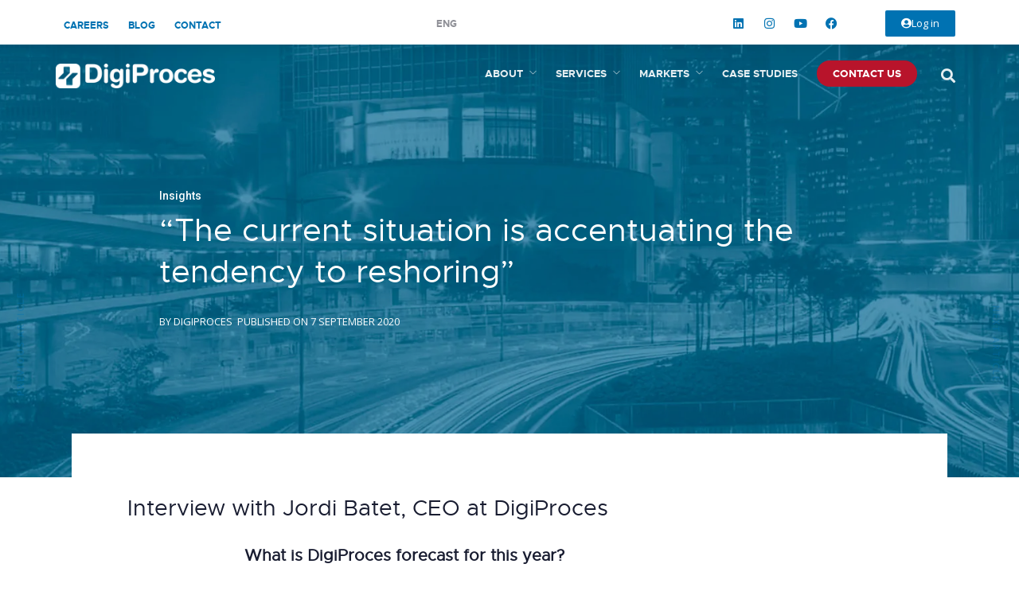

--- FILE ---
content_type: text/html; charset=UTF-8
request_url: https://digiproces.com/the-current-situation-is-accentuating-the-tendency-to-reshoring/
body_size: 31273
content:
<!DOCTYPE html>
<html lang="en-GB"  data-menu="leftalign">
<head>

<link rel="profile" href="//gmpg.org/xfn/11" />


<meta name='robots' content='index, follow, max-image-preview:large, max-snippet:-1, max-video-preview:-1' />
<link rel="alternate" hreflang="en" href="https://digiproces.com/the-current-situation-is-accentuating-the-tendency-to-reshoring/" />
<link rel="alternate" hreflang="x-default" href="https://digiproces.com/the-current-situation-is-accentuating-the-tendency-to-reshoring/" />
<meta http-equiv="Content-Type" content="text/html; charset=utf-8" /><meta name="viewport" content="width=device-width, initial-scale=1, maximum-scale=1" /><meta name="format-detection" content="telephone=no">
	<!-- This site is optimized with the Yoast SEO plugin v25.4 - https://yoast.com/wordpress/plugins/seo/ -->
	<title>“The current situation is accentuating the tendency to reshoring” - DigiProces</title>
	<link rel="canonical" href="https://digiproces.com/the-current-situation-is-accentuating-the-tendency-to-reshoring/" />
	<meta property="og:locale" content="en_GB" />
	<meta property="og:type" content="article" />
	<meta property="og:title" content="“The current situation is accentuating the tendency to reshoring” - DigiProces" />
	<meta property="og:description" content="What is DigiProces forecast for this year?We live in times of high uncertainty. Until we don’t get a vaccine economic patterns will have little to do with those before the pandemic. We are focused on adapting to changes as quickly as possible. Resilience is key right now.At the organizational level, have you planned new work models?We have implemented many systems to guarantee the maximum safety for staff in our factories. At the same time, we have developed a permanent home office system that we call TeamFlex, which means each team in the organization is able to manage its work time either in the office or at home.Which trends are occurring in the EMS market?The current situation is accentuating the tendency to reshoring. Digitalization of the industry, facilitating costs optimization, together with the logistics risks highlighted during the pandemic result in a growing need for local suppliers. Which innovative improvements will stand out at DigiProces this year?We have two main focuses: the first one is robotization of raw materials flows in our factories, allowing us to optimize stock levels and, consequently, improve costs. On the other hand, we will continue to invest in assets for our new laboratory, which allows us to speed up projects and improve the time to market of products developed for our clients.Is there any particular sector you are working in more intensively?Even having clients in many different sectors, the tendency towards digitalization has exponentially increased projects related to IoT. But the market of medical devices is also continuing to grow constantly and, as we own the ISO 13485 certification, we have been able to consolidate our strong position in this market.Thinking about one year from now, what is your wish for DigiProces?I will be happy to have all our present collaborators and if possible enlarge this big family. We want to keep growing and adding value to our clients." />
	<meta property="og:url" content="https://digiproces.com/the-current-situation-is-accentuating-the-tendency-to-reshoring/" />
	<meta property="og:site_name" content="DigiProces" />
	<meta property="article:published_time" content="2020-09-06T22:00:00+00:00" />
	<meta property="article:modified_time" content="2021-03-12T16:32:37+00:00" />
	<meta property="og:image" content="https://digiproces.com/wp-content/uploads/2020/09/la-situacion-actual-esta-acentuando-la-tendencia-al-reshoring_6661151.jpg" />
	<meta property="og:image:width" content="800" />
	<meta property="og:image:height" content="666" />
	<meta property="og:image:type" content="image/jpeg" />
	<meta name="author" content="Digiproces" />
	<meta name="twitter:card" content="summary_large_image" />
	<meta name="twitter:label1" content="Written by" />
	<meta name="twitter:data1" content="Digiproces" />
	<meta name="twitter:label2" content="Estimated reading time" />
	<meta name="twitter:data2" content="2 minutes" />
	<script type="application/ld+json" class="yoast-schema-graph">{"@context":"https://schema.org","@graph":[{"@type":"WebPage","@id":"https://digiproces.com/the-current-situation-is-accentuating-the-tendency-to-reshoring/","url":"https://digiproces.com/the-current-situation-is-accentuating-the-tendency-to-reshoring/","name":"“The current situation is accentuating the tendency to reshoring” - DigiProces","isPartOf":{"@id":"https://digiproces.com/#website"},"primaryImageOfPage":{"@id":"https://digiproces.com/the-current-situation-is-accentuating-the-tendency-to-reshoring/#primaryimage"},"image":{"@id":"https://digiproces.com/the-current-situation-is-accentuating-the-tendency-to-reshoring/#primaryimage"},"thumbnailUrl":"https://digiproces.com/wp-content/uploads/2020/09/la-situacion-actual-esta-acentuando-la-tendencia-al-reshoring_6661151.jpg","datePublished":"2020-09-06T22:00:00+00:00","dateModified":"2021-03-12T16:32:37+00:00","author":{"@id":"https://digiproces.com/#/schema/person/fabdd949dce858ad1987cdf22fda954e"},"breadcrumb":{"@id":"https://digiproces.com/the-current-situation-is-accentuating-the-tendency-to-reshoring/#breadcrumb"},"inLanguage":"en-GB","potentialAction":[{"@type":"ReadAction","target":["https://digiproces.com/the-current-situation-is-accentuating-the-tendency-to-reshoring/"]}]},{"@type":"ImageObject","inLanguage":"en-GB","@id":"https://digiproces.com/the-current-situation-is-accentuating-the-tendency-to-reshoring/#primaryimage","url":"https://digiproces.com/wp-content/uploads/2020/09/la-situacion-actual-esta-acentuando-la-tendencia-al-reshoring_6661151.jpg","contentUrl":"https://digiproces.com/wp-content/uploads/2020/09/la-situacion-actual-esta-acentuando-la-tendencia-al-reshoring_6661151.jpg","width":800,"height":666},{"@type":"BreadcrumbList","@id":"https://digiproces.com/the-current-situation-is-accentuating-the-tendency-to-reshoring/#breadcrumb","itemListElement":[{"@type":"ListItem","position":1,"name":"Home","item":"https://digiproces.com/"},{"@type":"ListItem","position":2,"name":"“The current situation is accentuating the tendency to reshoring”"}]},{"@type":"WebSite","@id":"https://digiproces.com/#website","url":"https://digiproces.com/","name":"DigiProces","description":"Diseño, industrialitzación, fabricación y montaje de circuitos electrónicos.","potentialAction":[{"@type":"SearchAction","target":{"@type":"EntryPoint","urlTemplate":"https://digiproces.com/?s={search_term_string}"},"query-input":{"@type":"PropertyValueSpecification","valueRequired":true,"valueName":"search_term_string"}}],"inLanguage":"en-GB"},{"@type":"Person","@id":"https://digiproces.com/#/schema/person/fabdd949dce858ad1987cdf22fda954e","name":"Digiproces","image":{"@type":"ImageObject","inLanguage":"en-GB","@id":"https://digiproces.com/#/schema/person/image/","url":"https://secure.gravatar.com/avatar/c0fd71e18eb14913154aeddfa9bfd8e9985ae4bf2719039048bdd8bc1b727f00?s=96&d=mm&r=g","contentUrl":"https://secure.gravatar.com/avatar/c0fd71e18eb14913154aeddfa9bfd8e9985ae4bf2719039048bdd8bc1b727f00?s=96&d=mm&r=g","caption":"Digiproces"},"sameAs":["http://digiproces.developallin.com","allin"]}]}</script>
	<!-- / Yoast SEO plugin. -->


<link rel="alternate" type="application/rss+xml" title="DigiProces &raquo; Feed" href="https://digiproces.com/feed/" />
<link rel="alternate" type="application/rss+xml" title="DigiProces &raquo; Comments Feed" href="https://digiproces.com/comments/feed/" />
<link rel="alternate" title="oEmbed (JSON)" type="application/json+oembed" href="https://digiproces.com/wp-json/oembed/1.0/embed?url=https%3A%2F%2Fdigiproces.com%2Fthe-current-situation-is-accentuating-the-tendency-to-reshoring%2F" />
<link rel="alternate" title="oEmbed (XML)" type="text/xml+oembed" href="https://digiproces.com/wp-json/oembed/1.0/embed?url=https%3A%2F%2Fdigiproces.com%2Fthe-current-situation-is-accentuating-the-tendency-to-reshoring%2F&#038;format=xml" />
<style id='wp-img-auto-sizes-contain-inline-css' type='text/css'>
img:is([sizes=auto i],[sizes^="auto," i]){contain-intrinsic-size:3000px 1500px}
/*# sourceURL=wp-img-auto-sizes-contain-inline-css */
</style>
<style id='classic-theme-styles-inline-css' type='text/css'>
/*! This file is auto-generated */
.wp-block-button__link{color:#fff;background-color:#32373c;border-radius:9999px;box-shadow:none;text-decoration:none;padding:calc(.667em + 2px) calc(1.333em + 2px);font-size:1.125em}.wp-block-file__button{background:#32373c;color:#fff;text-decoration:none}
/*# sourceURL=/wp-includes/css/classic-themes.min.css */
</style>
<link rel='stylesheet' id='contact-form-7-css' href='https://digiproces.com/wp-content/plugins/contact-form-7/includes/css/styles.css?ver=6.0.6' type='text/css' media='all' />
<link rel='stylesheet' id='wpml-menu-item-0-css' href='https://digiproces.com/wp-content/plugins/sitepress-multilingual-cms/templates/language-switchers/menu-item/style.min.css?ver=1' type='text/css' media='all' />
<style id='wpml-menu-item-0-inline-css' type='text/css'>
.wpml-ls-slot-88.wpml-ls-current-language, .wpml-ls-slot-88.wpml-ls-current-language a, .wpml-ls-slot-88.wpml-ls-current-language a:visited{color:#8e8f96;}
/*# sourceURL=wpml-menu-item-0-inline-css */
</style>
<link rel='stylesheet' id='avante-reset-css-css' href='https://digiproces.com/wp-content/themes/avante/css/core/reset.css?ver=6.9' type='text/css' media='all' />
<link rel='stylesheet' id='avante-wordpress-css-css' href='https://digiproces.com/wp-content/themes/avante/css/core/wordpress.css?ver=6.9' type='text/css' media='all' />
<link rel='stylesheet' id='avante-screen-css' href='https://digiproces.com/wp-content/themes/avante/css/core/screen.css?ver=6.9' type='text/css' media='all' />
<style id='avante-screen-inline-css' type='text/css'>

                	@font-face {
	                	font-family: "GlacialIndifference-Regular";
	                	src: url(https://digiproces.com/wp-content/themes/avante/fonts/GlacialIndifference-Regular.woff) format("woff");
	                	font-weight: 400;
						font-style: normal;
	                }
                
                	@font-face {
	                	font-family: "GlacialIndifference-Bold";
	                	src: url(https://digiproces.com/wp-content/themes/avante/fonts/GlacialIndifference-Bold.woff) format("woff");
	                	font-weight: 700;
						font-style: normal;
	                }
                
/*# sourceURL=avante-screen-inline-css */
</style>
<link rel='stylesheet' id='avante-left-align-menu-css' href='https://digiproces.com/wp-content/themes/avante/css/menus/left-align-menu.css?ver=6.9' type='text/css' media='all' />
<link rel='stylesheet' id='themify-icons-css' href='https://digiproces.com/wp-content/themes/avante/css/themify-icons.css?ver=6.9' type='text/css' media='all' />
<link rel='stylesheet' id='avante-childtheme-css' href='https://digiproces.com/wp-content/themes/avante-child/style.css?ver=6.9' type='text/css' media='all' />
<link rel='stylesheet' id='elementor-icons-css' href='https://digiproces.com/wp-content/plugins/elementor/assets/lib/eicons/css/elementor-icons.min.css?ver=5.40.0' type='text/css' media='all' />
<link rel='stylesheet' id='elementor-frontend-css' href='https://digiproces.com/wp-content/plugins/elementor/assets/css/frontend.min.css?ver=3.29.2' type='text/css' media='all' />
<link rel='stylesheet' id='elementor-post-12-css' href='https://digiproces.com/wp-content/uploads/elementor/css/post-12.css?ver=1749649869' type='text/css' media='all' />
<link rel='stylesheet' id='modulobox-css' href='https://digiproces.com/wp-content/plugins/avante-elementor/assets/css/modulobox.css?ver=6.9' type='text/css' media='all' />
<link rel='stylesheet' id='swiper-css' href='https://digiproces.com/wp-content/plugins/elementor/assets/lib/swiper/v8/css/swiper.min.css?ver=8.4.5' type='text/css' media='all' />
<link rel='stylesheet' id='justifiedGallery-css' href='https://digiproces.com/wp-content/plugins/avante-elementor/assets/css/justifiedGallery.css?ver=6.9' type='text/css' media='all' />
<link rel='stylesheet' id='flickity-css' href='https://digiproces.com/wp-content/plugins/avante-elementor/assets/css/flickity.css?ver=6.9' type='text/css' media='all' />
<link rel='stylesheet' id='avante-elementor-css' href='https://digiproces.com/wp-content/plugins/avante-elementor/assets/css/avante-elementor.css?ver=6.9' type='text/css' media='all' />
<link rel='stylesheet' id='avante-elementor-responsive-css' href='https://digiproces.com/wp-content/plugins/avante-elementor/assets/css/avante-elementor-responsive.css?ver=6.9' type='text/css' media='all' />
<link rel='stylesheet' id='widget-image-css' href='https://digiproces.com/wp-content/plugins/elementor/assets/css/widget-image.min.css?ver=3.29.2' type='text/css' media='all' />
<link rel='stylesheet' id='elementor-post-8605-css' href='https://digiproces.com/wp-content/uploads/elementor/css/post-8605.css?ver=1749664899' type='text/css' media='all' />
<link rel='stylesheet' id='avante-script-responsive-css-css' href='https://digiproces.com/wp-content/themes/avante/css/core/responsive.css?ver=6.9' type='text/css' media='all' />
<link rel='stylesheet' id='kirki-styles-global-css' href='https://digiproces.com/wp-content/themes/avante/modules/kirki/assets/css/kirki-styles.css?ver=3.0.21' type='text/css' media='all' />
<style id='kirki-styles-global-inline-css' type='text/css'>
#right-click-content{background:rgba(0, 0, 0, 0.5);color:#ffffff;}body, input[type=text], input[type=password], input[type=email], input[type=url], input[type=date], input[type=tel], input.wpcf7-text, .woocommerce table.cart td.actions .coupon .input-text, .woocommerce-page table.cart td.actions .coupon .input-text, .woocommerce #content table.cart td.actions .coupon .input-text, .woocommerce-page #content table.cart td.actions .coupon .input-text, select, textarea, .ui-widget input, .ui-widget select, .ui-widget textarea, .ui-widget button, .ui-widget label, .ui-widget-header, .zm_alr_ul_container{font-family:Open Sans;font-size:16px;font-weight:400;letter-spacing:0px;line-height:1.8;text-transform:none;}h1, h2, h3, h4, h5, h6, h7, .post_quote_title, strong[itemprop="author"], #page-content-wrapper .posts.blog li a, .page-content-wrapper .posts.blog li a, #filter_selected, blockquote, .sidebar-widget li.widget_products, #footer ul.sidebar-widget li ul.posts.blog li a, .woocommerce-page table.cart th, table.shop_table thead tr th, .testimonial_slider_content, .pagination, .pagination-detail{font-family:-apple-system, BlinkMacSystemFont, &quot;Segoe UI&quot;, Roboto, Oxygen-Sans, Ubuntu, Cantarell, &quot;Helvetica Neue&quot;, sans-serif;font-weight:700;letter-spacing:0px;line-height:1.7;text-transform:none;}h1{font-size:32px;}h2{font-size:28px;}h3{font-size:24px;}h4{font-size:22px;}h5{font-size:20px;}h6{font-size:18px;}body, #wrapper, #page-content-wrapper.fixed, #gallery_lightbox h2, .slider_wrapper .gallery_image_caption h2, #body_loading_screen, h3#reply-title span, .overlay_gallery_wrapper, .pagination a, .pagination span, #captcha-wrap .text-box input, .flex-direction-nav a, .blog_promo_title h6, #supersized li, #horizontal_gallery_wrapper .image_caption, body.password-protected #page-content-wrapper .inner .inner-wrapper .sidebar-content, body .ui-dialog[aria-describedby="ajax-login-register-login-dialog"], body .ui-dialog[aria-describedby="ajax-login-register-dialog"], #single-course-meta{background-color:#ffffff;}body, .pagination a, #gallery_lightbox h2, .slider_wrapper .gallery_image_caption h2, .post_info a, #page-content-wrapper.split #copyright, .page-content-wrapper.split #copyright, .ui-state-default a, .ui-state-default a:link, .ui-state-default a:visited, .woocommerce-MyAccount-navigation ul a, .woocommerce #page-content-wrapper div.product p.price, .woocommerce-page #page-content-wrapper div.product p.price{color:#7E8090;}::selection, .verline{background-color:#7E8090;}::-webkit-input-placeholder{color:#7E8090;}::-moz-placeholder{color:#7E8090;}:-ms-input-placeholder{color:#7E8090;}a, .gallery_proof_filter ul li a, #page-content-wrapper .sidebar .content .sidebar-widget li.widget_rss ul li cite, #footer-wrapper ul.sidebar-widget li.widget_rss ul li cite{color:#0072b2;}.flex-control-paging li a.flex-active, .post-attribute a:before, #menu-wrapper .nav ul li a:before, #menu-wrapper div .nav li > a:before, .post-attribute a:before{background-color:#0072b2;}.flex-control-paging li a.flex-active, .image_boxed_wrapper:hover, .gallery_proof_filter ul li a.active, .gallery_proof_filter ul li a:hover{border-color:#0072b2;}a:hover, a:active, .post_info_comment a i, #commentform .required, #page-content-wrapper .sidebar .content .sidebar-widget li.widget_rss ul li .rss-date, #footer-wrapper ul.sidebar-widget li.widget_rss ul li .rss-date{color:#b8142b;}input[type=button]:hover, input[type=submit]:hover, a.button:hover, .button:hover, .button.submit, a.button.white:hover, .button.white:hover, a.button.white:active, .button.white:active, #menu-wrapper .nav ul li a:hover:before, #menu-wrapper div .nav li > a:hover:before, .post-attribute a:hover:before{background-color:#b8142b;}input[type=button]:hover, input[type=submit]:hover, a.button:hover, .button:hover, .button.submit, a.button.white:hover, .button.white:hover, a.button.white:active, .button.white:active, .sidebar-widget li.widget_recent_comments ul li.recentcomments a:hover{border-color:#b8142b;}h1, h2, h3, h4, h5, h6, h7, pre, code, tt, blockquote, .post-header h5 a, .post-header h3 a, .post-header.grid h6 a, .post-header.fullwidth h4 a, .post-header h5 a, blockquote, .site_loading_logo_item i, .ppb_subtitle, .woocommerce .woocommerce-ordering select, .woocommerce #page-content-wrapper a.button, .woocommerce.columns-4 ul.products li.product a.add_to_cart_button, .woocommerce.columns-4 ul.products li.product a.add_to_cart_button:hover, .ui-accordion .ui-accordion-header a, .tabs .ui-state-active a, .post-header h5 a, .post-header h6 a, .flex-direction-nav a:before, .social_share_button_wrapper .social_post_view .view_number, .social_share_button_wrapper .social_post_share_count .share_number, .portfolio_post_previous a, .portfolio_post_next a, #filter_selected, #autocomplete li strong, .themelink, body .ui-dialog[aria-describedby="ajax-login-register-login-dialog"] .ui-dialog-titlebar .ui-dialog-title, body .ui-dialog[aria-describedby="ajax-login-register-dialog"] .ui-dialog-titlebar .ui-dialog-title{color:#181c30;}body.page.page-template-gallery-archive-split-screen-php #fp-nav li .active span, body.tax-gallerycat #fp-nav li .active span, body.page.page-template-portfolio-fullscreen-split-screen-php #fp-nav li .active span, body.page.tax-portfolioset #fp-nav li .active span, body.page.page-template-gallery-archive-split-screen-php #fp-nav ul li a span, body.tax-gallerycat #fp-nav ul li a span, body.page.page-template-portfolio-fullscreen-split-screen-php #fp-nav ul li a span, body.page.tax-portfolioset #fp-nav ul li a span{background-color:#181c30;}hr, .post.type-post, .comment .right, .widget_tag_cloud div a, .meta-tags a, .tag_cloud a, #footer, #post_more_wrapper, #page-content-wrapper .inner .sidebar-content, #page-content-wrapper .inner .sidebar-content.left-sidebar, .ajax_close, .ajax_next, .ajax_prev, .portfolio_next, .portfolio_prev, .portfolio_next_prev_wrapper.video .portfolio_prev, .portfolio_next_prev_wrapper.video .portfolio_next, .separated, .blog_next_prev_wrapper, #post_more_wrapper h5, #ajax_portfolio_wrapper.hidding, #ajax_portfolio_wrapper.visible, .tabs.vertical .ui-tabs-panel, .ui-tabs.vertical.right .ui-tabs-nav li, .woocommerce div.product .woocommerce-tabs ul.tabs li, .woocommerce #content div.product .woocommerce-tabs ul.tabs li, .woocommerce-page div.product .woocommerce-tabs ul.tabs li, .woocommerce-page #content div.product .woocommerce-tabs ul.tabs li, .woocommerce div.product .woocommerce-tabs .panel, .woocommerce-page div.product .woocommerce-tabs .panel, .woocommerce #content div.product .woocommerce-tabs .panel, .woocommerce-page #content div.product .woocommerce-tabs .panel, .woocommerce table.shop_table, .woocommerce-page table.shop_table, .woocommerce .cart-collaterals .cart_totals, .woocommerce-page .cart-collaterals .cart_totals, .woocommerce .cart-collaterals .shipping_calculator, .woocommerce-page .cart-collaterals .shipping_calculator, .woocommerce .cart-collaterals .cart_totals tr td, .woocommerce .cart-collaterals .cart_totals tr th, .woocommerce-page .cart-collaterals .cart_totals tr td, .woocommerce-page .cart-collaterals .cart_totals tr th, table tr th, table tr td, .woocommerce #payment, .woocommerce-page #payment, .woocommerce #payment ul.payment_methods li, .woocommerce-page #payment ul.payment_methods li, .woocommerce #payment div.form-row, .woocommerce-page #payment div.form-row, .ui-tabs li:first-child, .ui-tabs .ui-tabs-nav li, .ui-tabs.vertical .ui-tabs-nav li, .ui-tabs.vertical.right .ui-tabs-nav li.ui-state-active, .ui-tabs.vertical .ui-tabs-nav li:last-child, #page-content-wrapper .inner .sidebar-wrapper ul.sidebar-widget li.widget_nav_menu ul.menu li.current-menu-item a, .page-content-wrapper .inner .sidebar-wrapper ul.sidebar-widget li.widget_nav_menu ul.menu li.current-menu-item a, .ui-accordion .ui-accordion-header, .ui-accordion .ui-accordion-content, #page-content-wrapper .sidebar .content .sidebar-widget li h2.widgettitle:before, h2.widgettitle:before, #autocomplete, .ppb_blog_minimal .one-third_bg, .tabs .ui-tabs-panel, .ui-tabs .ui-tabs-nav li, .ui-tabs li:first-child, .ui-tabs.vertical .ui-tabs-nav li:last-child, .woocommerce .woocommerce-ordering select, .woocommerce div.product .woocommerce-tabs ul.tabs li.active, .woocommerce-page div.product .woocommerce-tabs ul.tabs li.active, .woocommerce #content div.product .woocommerce-tabs ul.tabs li.active, .woocommerce-page #content div.product .woocommerce-tabs ul.tabs li.active, .woocommerce-page table.cart th, table.shop_table thead tr th, hr.title_break, .overlay_gallery_border, #page-content-wrapper.split #copyright, .page-content-wrapper.split #copyright, .post.type-post, .events.type-events, h5.event_title, .post-header h5.event_title, .client_archive_wrapper, #page-content-wrapper .sidebar .content .sidebar-widget li.widget, .page-content-wrapper .sidebar .content .sidebar-widget li.widget, hr.title_break.bold, blockquote, .social_share_button_wrapper, .social_share_button_wrapper, body:not(.single) .post-wrapper, .theme-border, #about-the-author, .related.products, .woocommerce div.product div.summary .product_meta, #single-course-meta ul.single-course-meta-data li.single-course-meta-data-separator, body .course-curriculum ul.curriculum-sections .section-header, .course-reviews-list li, .course-reviews-list-shortcode li, .wp-block-table, .wp-block-table td, .wp-block-table th, .wp-block-table.is-style-stripes td, .wp-block-table.is-style-stripes th, table, .widget_categories ul > li, .widget_pages ul > li, .widget_archive ul > li, #page-content-wrapper .sidebar .content .sidebar-widget li h2.widgettitle:before, h2.widgettitle:before, #page-content-wrapper .sidebar .content .sidebar-widget li h2.widgettitle:after, h2.widgettitle:after{border-color:#D8D8D8;}input[type=text], input[type=password], input[type=email], input[type=url], input[type=tel], input[type=date], textarea{-webkit-border-radius:5px;-moz-border-radius:5px;border-radius:5px;}input[type=submit], input[type=button], a.button, .button, .woocommerce .page_slider a.button, a.button.fullwidth, .woocommerce-page div.product form.cart .button, .woocommerce #respond input#submit.alt, .woocommerce a.button.alt, .woocommerce button.button.alt, .woocommerce input.button.alt, body .ui-dialog[aria-describedby="ajax-login-register-login-dialog"] .form-wrapper input[type="submit"], body .ui-dialog[aria-describedby="ajax-login-register-dialog"] .form-wrapper input[type="submit"], .select2-container--default .select2-selection--single{font-family:Roboto;font-size:16px;font-weight:400;line-height:1.7;text-transform:none;}input[type=text], input[type=password], input[type=email], input[type=url], input[type=tel], input[type=date], textarea, .widget_search form{background-color:#ffffff;}input[type=text], input[type=password], input[type=email], input[type=url], input[type=tel], input[type=date], textarea.widget_search input.search-field{color:#181B31;}input[type=text], input[type=password], input[type=email], input[type=url], input[type=tel], input[type=date], textarea, .select2-container--default .select2-selection--single, .select2-dropdown, .widget_search form{border-color:#D8D8D8;}input[type=text]:focus, input[type=password]:focus, input[type=email]:focus, input[type=url]:focus, input[type=date]:focus, textarea:focus, .widget_search form.focus{border-color:#181B31;}.input-effect ~ .focus-border{background-color:#181B31;}input[type=submit], input[type=button], a.button, .button, .woocommerce .page_slider a.button, a.button.fullwidth, .woocommerce-page div.product form.cart .button, .woocommerce #respond input#submit.alt, .woocommerce a.button.alt, .woocommerce button.button.alt, .woocommerce input.button.alt, body .ui-dialog[aria-describedby="ajax-login-register-login-dialog"] .form-wrapper input[type="submit"], body .ui-dialog[aria-describedby="ajax-login-register-dialog"] .form-wrapper input[type="submit"], body.learnpress-page #page-content-wrapper .order-recover .lp-button, .learnpress-page #learn-press-profile-basic-information button, body #page-content-wrapper p#lp-avatar-actions button, .learnpress-page #profile-content-settings form button[type=submit], button, .woocommerce #respond input#submit{font-family:Cabin;font-size:14px;font-weight:700;letter-spacing:0px;line-height:1.8;text-transform:none;}input[type=submit], input[type=button], a.button, .button, .woocommerce .page_slider a.button, a.button.fullwidth, .woocommerce-page div.product form.cart .button, .woocommerce #respond input#submit.alt, .woocommerce a.button.alt, .woocommerce button.button.alt, .woocommerce input.button.alt, body .ui-dialog[aria-describedby="ajax-login-register-login-dialog"] .form-wrapper input[type="submit"], body .ui-dialog[aria-describedby="ajax-login-register-dialog"] .form-wrapper input[type="submit"], a#go-to-top, .pagination span, .widget_tag_cloud div a, .pagination a, .pagination span, body.learnpress-page #page-content-wrapper .order-recover .lp-button, .learnpress-page #learn-press-profile-basic-information button, body #page-content-wrapper p#lp-avatar-actions button, .learnpress-page #profile-content-settings form button[type=submit], .learnpress-page #page-content-wrapper .lp-button, button, .woocommerce #respond input#submit{-webkit-border-radius:5px;-moz-border-radius:5px;border-radius:5px;}input[type=submit], input[type=button], a.button, .button, .pagination span, .pagination a:hover, .woocommerce .footer-main-container .button, .woocommerce .footer-main-container .button:hover, .woocommerce-page div.product form.cart .button, .woocommerce #respond input#submit.alt, .woocommerce a.button.alt, .woocommerce button.button.alt, .woocommerce input.button.alt, .post-type-icon, .filter li a:hover, .filter li a.active, #portfolio_wall_filters li a.active, #portfolio_wall_filters li a:hover, .comment_box, .one-half.gallery2 .portfolio_type_wrapper, .one-third.gallery3 .portfolio_type_wrapper, .one_fourth.gallery4 .portfolio_type_wrapper, .one_fifth.gallery5 .portfolio_type_wrapper, .portfolio_type_wrapper, .widget_tag_cloud div a:hover, .ui-accordion .ui-accordion-header .ui-icon, .mobile-menu-wrapper #mobile-menu-close.button, .mobile-menu-wrapper #btn-close-mobile-menu, body .ui-dialog[aria-describedby="ajax-login-register-login-dialog"] .form-wrapper input[type="submit"], body .ui-dialog[aria-describedby="ajax-login-register-dialog"] .form-wrapper input[type="submit"], .learnpress-page #page-content-wrapper .lp-button, .learnpress-page #learn-press-profile-basic-information button, .learnpress-page #profile-content-settings form button[type=submit], button, .widget_search input#searchsubmit:hover, #wp-calendar caption, #wp-calendar thead th, #page-content-wrapper .sidebar .content .sidebar-widget li.widget_categories .cat-count, .widget_categories .cat-count, #page-content-wrapper .sidebar .content .sidebar-widget li.widget_archive .archive-count, .widget_archive .archive-count, .woocommerce #respond input#submit{background-color:#0072b2;}.pagination span, .pagination a:hover, .button.ghost, .button.ghost:hover, .button.ghost:active, blockquote:after, .woocommerce-MyAccount-navigation ul li.is-active, body .ui-dialog[aria-describedby="ajax-login-register-login-dialog"] .form-wrapper input[type="submit"], body .ui-dialog[aria-describedby="ajax-login-register-dialog"] .form-wrapper input[type="submit"], .learnpress-page #page-content-wrapper .lp-button, .learnpress-page #learn-press-profile-basic-information button, .learnpress-page #profile-content-settings form button[type=submit], .widget_search input#searchsubmit:hover{border-color:#0072b2;}.comment_box:before, .comment_box:after{border-top-color:#0072b2;}.button.ghost, .button.ghost:hover, .button.ghost:active, .infinite_load_more, blockquote:before, .woocommerce-MyAccount-navigation ul li.is-active a, body .ui-dialog[aria-describedby="ajax-login-register-login-dialog"] .form-wrapper input[type="submit"], body .ui-dialog[aria-describedby="ajax-login-register-dialog"] .form-wrapper input[type="submit"], #page-content-wrapper .inner .sidebar-wrapper .sidebar-widget li.widget_recent_comments ul li.recentcomments a:not(.url){color:#0072b2;}input[type=submit], input[type=button], a.button, .button, .pagination a:hover, .woocommerce .footer-main-container .button , .woocommerce .footer-main-container .button:hover, .woocommerce-page div.product form.cart .button, .woocommerce #respond input#submit.alt, .woocommerce a.button.alt, .woocommerce button.button.alt, .woocommerce input.button.alt, .post-type-icon, .filter li a:hover, .filter li a.active, #portfolio_wall_filters li a.active, #portfolio_wall_filters li a:hover, .comment_box, .one-half.gallery2 .portfolio_type_wrapper, .one-third.gallery3 .portfolio_type_wrapper, .one_fourth.gallery4 .portfolio_type_wrapper, .one_fifth.gallery5 .portfolio_type_wrapper, .portfolio_type_wrapper, .widget_tag_cloud div a:hover, .ui-accordion .ui-accordion-header .ui-icon, .mobile-menu-wrapper #mobile-menu-close.button, #go-to-top, body .ui-dialog[aria-describedby="ajax-login-register-login-dialog"] .form-wrapper input[type="submit"], body .ui-dialog[aria-describedby="ajax-login-register-dialog"] .form-wrapper input[type="submit"],.pagination span.current, .mobile-menu-wrapper #btn-close-mobile-menu, body.learnpress-page #page-content-wrapper .lp-button, .learnpress-page #learn-press-profile-basic-information button, .learnpress-page #profile-content-settings form button[type=submit], button, .widget_search input#searchsubmit:hover, #wp-calendar caption, #wp-calendar thead th, #page-content-wrapper .sidebar .content .sidebar-widget li.widget_categories .cat-count, .widget_categories .cat-count, #page-content-wrapper .sidebar .content .sidebar-widget li.widget_archive .archive-count, .widget_archive .archive-count, .woocommerce #respond input#submit{color:#ffffff;}input[type=submit], input[type=button], a.button, .button, .pagination a:hover, .woocommerce .footer-main-container .button , .woocommerce .footer-main-container .button:hover, .woocommerce-page div.product form.cart .button, .woocommerce #respond input#submit.alt, .woocommerce a.button.alt, .woocommerce button.button.alt, .woocommerce input.button.alt, .infinite_load_more, .widget_tag_cloud div a:hover, .mobile-menu-wrapper #btn-close-mobile-menu, .mobile-menu-wrapper #mobile-menu-close.button, body .ui-dialog[aria-describedby="ajax-login-register-login-dialog"] .form-wrapper input[type="submit"], body .ui-dialog[aria-describedby="ajax-login-register-dialog"] .form-wrapper input[type="submit"], .learnpress-page #learn-press-profile-basic-information button, .learnpress-page #profile-content-settings form button[type=submit], button, .woocommerce #respond input#submit{border-color:#0072b2;}#wp-calendar tbody td#today{border-bottom-color:#0072b2;}input[type=button]:hover, input[type=submit]:hover, a.button:hover, .button:hover, .button.submit, a.button.white:hover, .button.white:hover, a.button.white:active, .button.white:active, .black_bg input[type=submit], .learnpress-page #page-content-wrapper .lp-button:hover, .learnpress-page #learn-press-profile-basic-information button:hover, .learnpress-page #profile-content-settings form button[type=submit]:hover, .woocommerce #respond input#submit:hover{background-color:#ffffff;}input[type=button]:hover, input[type=submit]:hover, a.button:hover, .button:hover, .button.submit, a.button.white:hover, .button.white:hover, a.button.white:active, .button.white:active, .black_bg input[type=submit], body.learnpress-page #page-content-wrapper .lp-button:hover, .learnpress-page #learn-press-profile-basic-information button:hover, .learnpress-page #profile-content-settings form button[type=submit]:hover, button:hover, .woocommerce #respond input#submit:hover{color:#0072b2;}input[type=button]:hover, input[type=submit]:hover, a.button:hover, .button:hover, .button.submit, a.button.white:hover, .button.white:hover, a.button.white:active, .button.white:active, .black_bg input[type=submit], .learnpress-page #learn-press-profile-basic-information button:hover, .learnpress-page #profile-content-settings form button[type=submit]:hover, button:hover, .woocommerce #respond input#submit:hover{border-color:#0072b2;}.frame_top, .frame_bottom, .frame_left, .frame_right{background:#000000;}#menu-wrapper .nav ul li a, #menu-wrapper div .nav li > a, .menu-client-wrapper{font-family:Cabin;font-size:16px;font-weight:700;line-height:1.7;text-transform:none;}#menu-wrapper .nav ul li, #menu-wrapper div .nav li, html[data-menu=center-menu-logo] #logo-right-wrapper{padding-top:28px;padding-bottom:28px;}.top-menu-bar, html{background-color:#ffffff;}#menu-wrapper .nav ul li a, #menu-wrapper div .nav li > a, #mobile-nav-icon, #logo-wrapper .social-profile-wrapper ul li a, .menu-cart-wrapper a{color:#181B31;}#mobile-nav-icon{border-color:#181B31;}#menu-wrapper .nav ul li a.hover, #menu-wrapper .nav ul li a:hover, #menu-wrapper div .nav li a.hover, #menu-wrapper div .nav li a:hover, .menu-cart-wrapper a:hover, #page_share:hover, #logo-wrapper .social-profile-wrapper ul li a:hover{color:#0172b1;}#menu-wrapper .nav ul li a:before, #menu-wrapper div .nav li > a:before{background-color:#0172b1;}#menu-wrapper div .nav > li.current-menu-item > a, #menu-wrapper div .nav > li.current-menu-parent > a, #menu-wrapper div .nav > li.current-menu-ancestor > a, #menu-wrapper div .nav li ul:not(.sub-menu) li.current-menu-item a, #menu-wrapper div .nav li.current-menu-parent ul li.current-menu-item a, #logo-wrapper .social-profile-wrapper ul li a:active{color:#0172b1;}.top-menu-bar, #nav-wrapper{border-color:#ffffff;}.menu-cart-wrapper .cart-counter{background-color:#0172b1;color:#ffffff;}#menu-wrapper .nav ul li ul li a, #menu-wrapper div .nav li ul li a, #menu-wrapper div .nav li.current-menu-parent ul li a{font-family:Cabin;font-size:15px;font-weight:700;text-transform:none;}#menu-wrapper .nav ul li ul li a, #menu-wrapper div .nav li ul li a, #menu-wrapper div .nav li.current-menu-parent ul li a, #menu-wrapper div .nav li.current-menu-parent ul li.current-menu-item a, #menu-wrapper .nav ul li.megamenu ul li ul li a, #menu-wrapper div .nav li.megamenu ul li ul li a{color:#181B31;}#menu-wrapper .nav ul li ul li a:hover, #menu-wrapper div .nav li ul li a:hover, #menu-wrapper div .nav li.current-menu-parent ul li a:hover, #menu-wrapper .nav ul li.megamenu ul li ul li a:hover, #menu-wrapper div .nav li.megamenu ul li ul li a:hover, #menu-wrapper .nav ul li.megamenu ul li ul li a:active, #menu-wrapper div .nav li.megamenu ul li ul li a:active, #menu-wrapper div .nav li.current-menu-parent ul li.current-menu-item a:hover{color:#1e73be;}#menu-wrapper .nav ul li ul li a:before, #menu-wrapper div .nav li ul li > a:before, #wrapper.transparent .top-menu-bar:not(.scroll) #menu-wrapper div .nav ul li ul li a:before{background-color:#1e73be;}#menu-wrapper .nav ul li ul, #menu-wrapper div .nav li ul{background:#ffffff;border-color:#ffffff;}#menu-wrapper div .nav li.megamenu ul li > a, #menu-wrapper div .nav li.megamenu ul li > a:hover, #menu-wrapper div .nav li.megamenu ul li > a:active, #menu-wrapper div .nav li.megamenu ul li.current-menu-item > a{color:#181B31;}#menu-wrapper div .nav li.megamenu ul li{border-color:#D8D8D8;}.above-top-menu-bar{background:#ffffff;}#top-menu li a, .top-contact-info, .top-contact-info i, .top-contact-info a, .top-contact-info a:hover, .top-contact-info a:active{color:#181B31;}.mobile-main-nav li a, #side-sub-menu li a{font-family:-apple-system, BlinkMacSystemFont, &quot;Segoe UI&quot;, Roboto, Oxygen-Sans, Ubuntu, Cantarell, &quot;Helvetica Neue&quot;, sans-serif;font-size:18px;font-weight:700;letter-spacing:0px;line-height:3;text-transform:none;}#side-sub-menu li a{font-family:-apple-system, BlinkMacSystemFont, &quot;Segoe UI&quot;, Roboto, Oxygen-Sans, Ubuntu, Cantarell, &quot;Helvetica Neue&quot;, sans-serif;font-size:16px;font-weight:700;letter-spacing:0px;line-height:2;text-transform:none;}.mobile-menu-wrapper{background-color:#ffffff;}.mobile-main-nav li a, #side-sub-menu li a, .mobile-menu-wrapper .sidebar-wrapper a, .mobile-menu-wrapper .sidebar-wrapper, #btn-close-mobile-menu i, .mobile-menu-wrapper .social-profile-wrapper ul li a, .fullmenu_content #copyright, .mobile-menu-wrapper .sidebar-wrapper h2.widgettitle{color:#181B31;}.mobile-main-nav li a:hover, .mobile-main-nav li a:active, #side-sub-menu li a:hover, #side-sub-menu li a:active, .mobile-menu-wrapper .social-profile-wrapper ul li a:hover{color:#1e73be;}#page-header.hasbg{height:600px;}#page-header{background-color:#085581;padding-top:80px;padding-bottom:80px;margin-bottom:45px;}#page-header .page-title-wrapper .page-title-inner{text-align:left;}#page-header h1{font-family:-apple-system, BlinkMacSystemFont, &quot;Segoe UI&quot;, Roboto, Oxygen-Sans, Ubuntu, Cantarell, &quot;Helvetica Neue&quot;, sans-serif;font-size:45px;font-weight:700;letter-spacing:0px;line-height:1.2;text-transform:none;color:#ffffff;}.page-tagline, .post-detail.single-post{font-family:Roboto;font-size:14px;font-weight:500;text-transform:none;color:#7e8090;}#page-content-wrapper .sidebar .content .sidebar-widget li h2.widgettitle, h2.widgettitle, h5.widgettitle{font-family:Cabin;font-size:13px;font-weight:700;letter-spacing:2px;text-transform:uppercase;color:#181B31;border-color:#181B31;}#page-content-wrapper .inner .sidebar-wrapper .sidebar .content, .page-content-wrapper .inner .sidebar-wrapper .sidebar .content{color:#7E8090;}#page-content-wrapper .inner .sidebar-wrapper a:not(.button), .page-content-wrapper .inner .sidebar-wrapper a:not(.button){color:#181B31;}.widget_nav_menu ul > li.menu-item-has-children > a:after{border-color:#181B31;}#page-content-wrapper .inner .sidebar-wrapper a:hover:not(.button), #page-content-wrapper .inner .sidebar-wrapper a:active:not(.button), .page-content-wrapper .inner .sidebar-wrapper a:hover:not(.button), .page-content-wrapper .inner .sidebar-wrapper a:active:not(.button){color:#57B957;}#footer{font-size:15px;}.footer-main-container-wrapper{font-size:13px;}.footer-main-container, #footer{background-color:#ffffff;}#footer, #copyright, #footer-menu li a, #footer-menu li a:hover, #footer-menu li a:active, #footer input[type=text], #footer input[type=password], #footer input[type=email], #footer input[type=url], #footer input[type=tel], #footer input[type=date], #footer textarea, #footer blockquote{color:#7E8090;}#copyright a, #copyright a:active, #footer a, #footer a:active#footer_photostream a{color:#181B31;}#footer .sidebar-widget li h2.widgettitle{border-color:#181B31;color:#181B31;}#copyright a:hover, #footer a:hover, .social-profile-wrapper ul li a:hover, #footer a:hover, #footer_photostream a:hover{color:#57B957;}#footer table tr td, #footer .widget_tag_cloud div a{border-color:#D8D8D8;}#footer table tbody tr:nth-child(even){background:#D8D8D8;}.footer-main-container{background-color:#ffffff;}.footer-main-container, #copyright{color:#181B31;}.footer-main-container a, #copyright a, #footer-menu li a{color:#181B31;}.footer-main-container a:hover, #copyright a:hover, #footer-menu li a:hover{color:#57B957;}.footer-main-container-wrapper, .footer-main-container{border-color:#D8D8D8;}.footer-main-container-wrapper .social-profile-wrapper ul li a{color:#181B31;}a#go-to-top{background:rgba(0,0,0,0.1);color:#ffffff;}#page-content-wrapper.blog-wrapper, .post-excerpt.post-tag a:after, .post-excerpt.post-tag a:before, .post-navigation .navigation-post-content{background-color:#ffffff;}.post-info-cat, .post-info-cat a{color:#57B957;border-color:#57B957;}.post-featured-image-hover .post-type-icon{background:#181B31;}.blog_post-content-wrapper.layout_grid .post-content-wrapper, .blog_post-content-wrapper.layout_masonry .post-content-wrapper, .blog_post-content-wrapper.layout_metro .post-content-wrapper, .blog_post-content-wrapper.layout_classic .post-content-wrapper{background:#ffffff;}.post-header h5, h6.subtitle, .post-caption h1, #page-content-wrapper .posts.blog li a, .page-content-wrapper .posts.blog li a, #post_featured_slider li .slider_image .slide_post h2, .post-header.grid h6, .sidebar-widget li.widget_recent_comments ul li.recentcomments a:not(.url), #page-content-wrapper .sidebar .content .sidebar-widget li.widget_rss ul li a.rsswidget, #footer-wrapper ul.sidebar-widget li.widget_rss ul li a.rsswidget{font-family:-apple-system, BlinkMacSystemFont, &quot;Segoe UI&quot;, Roboto, Oxygen-Sans, Ubuntu, Cantarell, &quot;Helvetica Neue&quot;, sans-serif;font-weight:700;letter-spacing:0px;text-transform:none;}body.single-post #page-header h1{font-family:-apple-system, BlinkMacSystemFont, &quot;Segoe UI&quot;, Roboto, Oxygen-Sans, Ubuntu, Cantarell, &quot;Helvetica Neue&quot;, sans-serif;font-size:40px;font-weight:700;letter-spacing:0px;line-height:1.3;text-transform:none;}body.single-post #page-content-wrapper.blog-wrapper, .post-related .post-header-wrapper{background:#ffffff;}.post-excerpt.post-tag a{background:#f0f0f0;color:#444;}.post-excerpt.post-tag a:after{border-left-color:#f0f0f0;}
/*# sourceURL=kirki-styles-global-inline-css */
</style>
<script type="text/javascript" src="https://digiproces.com/wp-includes/js/jquery/jquery.min.js?ver=3.7.1" id="jquery-core-js"></script>
<script type="text/javascript" src="https://digiproces.com/wp-includes/js/jquery/jquery-migrate.min.js?ver=3.4.1" id="jquery-migrate-js"></script>
<script type="text/javascript" src="https://digiproces.com/wp-content/plugins/sitepress-multilingual-cms/templates/language-switchers/legacy-dropdown/script.min.js?ver=1" id="wpml-legacy-dropdown-0-js"></script>
<link rel="https://api.w.org/" href="https://digiproces.com/wp-json/" /><link rel="alternate" title="JSON" type="application/json" href="https://digiproces.com/wp-json/wp/v2/posts/8605" /><link rel="EditURI" type="application/rsd+xml" title="RSD" href="https://digiproces.com/xmlrpc.php?rsd" />
<meta name="generator" content="WordPress 6.9" />
<link rel='shortlink' href='https://digiproces.com/?p=8605' />
<meta name="generator" content="WPML ver:4.7.6 stt:1,2;" />
<style type='text/css'> .ae_data .elementor-editor-element-setting {
            display:none !important;
            }
            </style><script>document.createElement( "picture" );if(!window.HTMLPictureElement && document.addEventListener) {window.addEventListener("DOMContentLoaded", function() {var s = document.createElement("script");s.src = "https://digiproces.com/wp-content/plugins/webp-express/js/picturefill.min.js";document.body.appendChild(s);});}</script>
<link rel="preload" as="font" href="https://digiproces.com/wp-content/themes/avante/fonts/themify.woff" crossorigin><meta name="generator" content="Elementor 3.29.2; features: additional_custom_breakpoints, e_local_google_fonts; settings: css_print_method-external, google_font-enabled, font_display-auto">
<style type="text/css">.recentcomments a{display:inline !important;padding:0 !important;margin:0 !important;}</style>			<style>
				.e-con.e-parent:nth-of-type(n+4):not(.e-lazyloaded):not(.e-no-lazyload),
				.e-con.e-parent:nth-of-type(n+4):not(.e-lazyloaded):not(.e-no-lazyload) * {
					background-image: none !important;
				}
				@media screen and (max-height: 1024px) {
					.e-con.e-parent:nth-of-type(n+3):not(.e-lazyloaded):not(.e-no-lazyload),
					.e-con.e-parent:nth-of-type(n+3):not(.e-lazyloaded):not(.e-no-lazyload) * {
						background-image: none !important;
					}
				}
				@media screen and (max-height: 640px) {
					.e-con.e-parent:nth-of-type(n+2):not(.e-lazyloaded):not(.e-no-lazyload),
					.e-con.e-parent:nth-of-type(n+2):not(.e-lazyloaded):not(.e-no-lazyload) * {
						background-image: none !important;
					}
				}
			</style>
			<link rel="icon" href="https://digiproces.com/wp-content/uploads/2021/01/favicon-100x100.png" sizes="32x32" />
<link rel="icon" href="https://digiproces.com/wp-content/uploads/2021/01/favicon-300x300.png" sizes="192x192" />
<link rel="apple-touch-icon" href="https://digiproces.com/wp-content/uploads/2021/01/favicon-300x300.png" />
<meta name="msapplication-TileImage" content="https://digiproces.com/wp-content/uploads/2021/01/favicon-300x300.png" />
		<style type="text/css" id="wp-custom-css">
			.popup-content .form-legal p {
    font-size: 15px;
}

.popup-content p {
	margin-bottom:0!important;
	padding-bottom:0!important;
  padding-top: 0!important;
}		</style>
		<!-- Global site tag (gtag.js) - Google Analytics -->
<script async src="https://www.googletagmanager.com/gtag/js?id=UA-360161-5"></script>
<script>
  window.dataLayer = window.dataLayer || [];
  function gtag(){dataLayer.push(arguments);}
  gtag('js', new Date());

  gtag('config', 'UA-360161-5');
</script>


<!-- Google Tag Manager -->
<script>(function(w,d,s,l,i){w[l]=w[l]||[];w[l].push({'gtm.start':
new Date().getTime(),event:'gtm.js'});var f=d.getElementsByTagName(s)[0],
j=d.createElement(s),dl=l!='dataLayer'?'&l='+l:'';j.async=true;j.src=
'https://www.googletagmanager.com/gtm.js?id='+i+dl;f.parentNode.insertBefore(j,f);
})(window,document,'script','dataLayer','GTM-N5RBLD4');</script>
<!-- End Google Tag Manager -->
<style id='global-styles-inline-css' type='text/css'>
:root{--wp--preset--aspect-ratio--square: 1;--wp--preset--aspect-ratio--4-3: 4/3;--wp--preset--aspect-ratio--3-4: 3/4;--wp--preset--aspect-ratio--3-2: 3/2;--wp--preset--aspect-ratio--2-3: 2/3;--wp--preset--aspect-ratio--16-9: 16/9;--wp--preset--aspect-ratio--9-16: 9/16;--wp--preset--color--black: #000000;--wp--preset--color--cyan-bluish-gray: #abb8c3;--wp--preset--color--white: #ffffff;--wp--preset--color--pale-pink: #f78da7;--wp--preset--color--vivid-red: #cf2e2e;--wp--preset--color--luminous-vivid-orange: #ff6900;--wp--preset--color--luminous-vivid-amber: #fcb900;--wp--preset--color--light-green-cyan: #7bdcb5;--wp--preset--color--vivid-green-cyan: #00d084;--wp--preset--color--pale-cyan-blue: #8ed1fc;--wp--preset--color--vivid-cyan-blue: #0693e3;--wp--preset--color--vivid-purple: #9b51e0;--wp--preset--gradient--vivid-cyan-blue-to-vivid-purple: linear-gradient(135deg,rgb(6,147,227) 0%,rgb(155,81,224) 100%);--wp--preset--gradient--light-green-cyan-to-vivid-green-cyan: linear-gradient(135deg,rgb(122,220,180) 0%,rgb(0,208,130) 100%);--wp--preset--gradient--luminous-vivid-amber-to-luminous-vivid-orange: linear-gradient(135deg,rgb(252,185,0) 0%,rgb(255,105,0) 100%);--wp--preset--gradient--luminous-vivid-orange-to-vivid-red: linear-gradient(135deg,rgb(255,105,0) 0%,rgb(207,46,46) 100%);--wp--preset--gradient--very-light-gray-to-cyan-bluish-gray: linear-gradient(135deg,rgb(238,238,238) 0%,rgb(169,184,195) 100%);--wp--preset--gradient--cool-to-warm-spectrum: linear-gradient(135deg,rgb(74,234,220) 0%,rgb(151,120,209) 20%,rgb(207,42,186) 40%,rgb(238,44,130) 60%,rgb(251,105,98) 80%,rgb(254,248,76) 100%);--wp--preset--gradient--blush-light-purple: linear-gradient(135deg,rgb(255,206,236) 0%,rgb(152,150,240) 100%);--wp--preset--gradient--blush-bordeaux: linear-gradient(135deg,rgb(254,205,165) 0%,rgb(254,45,45) 50%,rgb(107,0,62) 100%);--wp--preset--gradient--luminous-dusk: linear-gradient(135deg,rgb(255,203,112) 0%,rgb(199,81,192) 50%,rgb(65,88,208) 100%);--wp--preset--gradient--pale-ocean: linear-gradient(135deg,rgb(255,245,203) 0%,rgb(182,227,212) 50%,rgb(51,167,181) 100%);--wp--preset--gradient--electric-grass: linear-gradient(135deg,rgb(202,248,128) 0%,rgb(113,206,126) 100%);--wp--preset--gradient--midnight: linear-gradient(135deg,rgb(2,3,129) 0%,rgb(40,116,252) 100%);--wp--preset--font-size--small: 13px;--wp--preset--font-size--medium: 20px;--wp--preset--font-size--large: 36px;--wp--preset--font-size--x-large: 42px;--wp--preset--spacing--20: 0.44rem;--wp--preset--spacing--30: 0.67rem;--wp--preset--spacing--40: 1rem;--wp--preset--spacing--50: 1.5rem;--wp--preset--spacing--60: 2.25rem;--wp--preset--spacing--70: 3.38rem;--wp--preset--spacing--80: 5.06rem;--wp--preset--shadow--natural: 6px 6px 9px rgba(0, 0, 0, 0.2);--wp--preset--shadow--deep: 12px 12px 50px rgba(0, 0, 0, 0.4);--wp--preset--shadow--sharp: 6px 6px 0px rgba(0, 0, 0, 0.2);--wp--preset--shadow--outlined: 6px 6px 0px -3px rgb(255, 255, 255), 6px 6px rgb(0, 0, 0);--wp--preset--shadow--crisp: 6px 6px 0px rgb(0, 0, 0);}:where(.is-layout-flex){gap: 0.5em;}:where(.is-layout-grid){gap: 0.5em;}body .is-layout-flex{display: flex;}.is-layout-flex{flex-wrap: wrap;align-items: center;}.is-layout-flex > :is(*, div){margin: 0;}body .is-layout-grid{display: grid;}.is-layout-grid > :is(*, div){margin: 0;}:where(.wp-block-columns.is-layout-flex){gap: 2em;}:where(.wp-block-columns.is-layout-grid){gap: 2em;}:where(.wp-block-post-template.is-layout-flex){gap: 1.25em;}:where(.wp-block-post-template.is-layout-grid){gap: 1.25em;}.has-black-color{color: var(--wp--preset--color--black) !important;}.has-cyan-bluish-gray-color{color: var(--wp--preset--color--cyan-bluish-gray) !important;}.has-white-color{color: var(--wp--preset--color--white) !important;}.has-pale-pink-color{color: var(--wp--preset--color--pale-pink) !important;}.has-vivid-red-color{color: var(--wp--preset--color--vivid-red) !important;}.has-luminous-vivid-orange-color{color: var(--wp--preset--color--luminous-vivid-orange) !important;}.has-luminous-vivid-amber-color{color: var(--wp--preset--color--luminous-vivid-amber) !important;}.has-light-green-cyan-color{color: var(--wp--preset--color--light-green-cyan) !important;}.has-vivid-green-cyan-color{color: var(--wp--preset--color--vivid-green-cyan) !important;}.has-pale-cyan-blue-color{color: var(--wp--preset--color--pale-cyan-blue) !important;}.has-vivid-cyan-blue-color{color: var(--wp--preset--color--vivid-cyan-blue) !important;}.has-vivid-purple-color{color: var(--wp--preset--color--vivid-purple) !important;}.has-black-background-color{background-color: var(--wp--preset--color--black) !important;}.has-cyan-bluish-gray-background-color{background-color: var(--wp--preset--color--cyan-bluish-gray) !important;}.has-white-background-color{background-color: var(--wp--preset--color--white) !important;}.has-pale-pink-background-color{background-color: var(--wp--preset--color--pale-pink) !important;}.has-vivid-red-background-color{background-color: var(--wp--preset--color--vivid-red) !important;}.has-luminous-vivid-orange-background-color{background-color: var(--wp--preset--color--luminous-vivid-orange) !important;}.has-luminous-vivid-amber-background-color{background-color: var(--wp--preset--color--luminous-vivid-amber) !important;}.has-light-green-cyan-background-color{background-color: var(--wp--preset--color--light-green-cyan) !important;}.has-vivid-green-cyan-background-color{background-color: var(--wp--preset--color--vivid-green-cyan) !important;}.has-pale-cyan-blue-background-color{background-color: var(--wp--preset--color--pale-cyan-blue) !important;}.has-vivid-cyan-blue-background-color{background-color: var(--wp--preset--color--vivid-cyan-blue) !important;}.has-vivid-purple-background-color{background-color: var(--wp--preset--color--vivid-purple) !important;}.has-black-border-color{border-color: var(--wp--preset--color--black) !important;}.has-cyan-bluish-gray-border-color{border-color: var(--wp--preset--color--cyan-bluish-gray) !important;}.has-white-border-color{border-color: var(--wp--preset--color--white) !important;}.has-pale-pink-border-color{border-color: var(--wp--preset--color--pale-pink) !important;}.has-vivid-red-border-color{border-color: var(--wp--preset--color--vivid-red) !important;}.has-luminous-vivid-orange-border-color{border-color: var(--wp--preset--color--luminous-vivid-orange) !important;}.has-luminous-vivid-amber-border-color{border-color: var(--wp--preset--color--luminous-vivid-amber) !important;}.has-light-green-cyan-border-color{border-color: var(--wp--preset--color--light-green-cyan) !important;}.has-vivid-green-cyan-border-color{border-color: var(--wp--preset--color--vivid-green-cyan) !important;}.has-pale-cyan-blue-border-color{border-color: var(--wp--preset--color--pale-cyan-blue) !important;}.has-vivid-cyan-blue-border-color{border-color: var(--wp--preset--color--vivid-cyan-blue) !important;}.has-vivid-purple-border-color{border-color: var(--wp--preset--color--vivid-purple) !important;}.has-vivid-cyan-blue-to-vivid-purple-gradient-background{background: var(--wp--preset--gradient--vivid-cyan-blue-to-vivid-purple) !important;}.has-light-green-cyan-to-vivid-green-cyan-gradient-background{background: var(--wp--preset--gradient--light-green-cyan-to-vivid-green-cyan) !important;}.has-luminous-vivid-amber-to-luminous-vivid-orange-gradient-background{background: var(--wp--preset--gradient--luminous-vivid-amber-to-luminous-vivid-orange) !important;}.has-luminous-vivid-orange-to-vivid-red-gradient-background{background: var(--wp--preset--gradient--luminous-vivid-orange-to-vivid-red) !important;}.has-very-light-gray-to-cyan-bluish-gray-gradient-background{background: var(--wp--preset--gradient--very-light-gray-to-cyan-bluish-gray) !important;}.has-cool-to-warm-spectrum-gradient-background{background: var(--wp--preset--gradient--cool-to-warm-spectrum) !important;}.has-blush-light-purple-gradient-background{background: var(--wp--preset--gradient--blush-light-purple) !important;}.has-blush-bordeaux-gradient-background{background: var(--wp--preset--gradient--blush-bordeaux) !important;}.has-luminous-dusk-gradient-background{background: var(--wp--preset--gradient--luminous-dusk) !important;}.has-pale-ocean-gradient-background{background: var(--wp--preset--gradient--pale-ocean) !important;}.has-electric-grass-gradient-background{background: var(--wp--preset--gradient--electric-grass) !important;}.has-midnight-gradient-background{background: var(--wp--preset--gradient--midnight) !important;}.has-small-font-size{font-size: var(--wp--preset--font-size--small) !important;}.has-medium-font-size{font-size: var(--wp--preset--font-size--medium) !important;}.has-large-font-size{font-size: var(--wp--preset--font-size--large) !important;}.has-x-large-font-size{font-size: var(--wp--preset--font-size--x-large) !important;}
/*# sourceURL=global-styles-inline-css */
</style>
<link rel='stylesheet' id='elementor-post-3141-css' href='https://digiproces.com/wp-content/uploads/elementor/css/post-3141.css?ver=1752561531' type='text/css' media='all' />
<link rel='stylesheet' id='e-swiper-css' href='https://digiproces.com/wp-content/plugins/elementor/assets/css/conditionals/e-swiper.min.css?ver=3.29.2' type='text/css' media='all' />
<link rel='stylesheet' id='widget-social-icons-css' href='https://digiproces.com/wp-content/plugins/elementor/assets/css/widget-social-icons.min.css?ver=3.29.2' type='text/css' media='all' />
<link rel='stylesheet' id='e-apple-webkit-css' href='https://digiproces.com/wp-content/plugins/elementor/assets/css/conditionals/apple-webkit.min.css?ver=3.29.2' type='text/css' media='all' />
<link rel='stylesheet' id='elementor-post-3153-css' href='https://digiproces.com/wp-content/uploads/elementor/css/post-3153.css?ver=1753080838' type='text/css' media='all' />
<link rel='stylesheet' id='elementor-post-4543-css' href='https://digiproces.com/wp-content/uploads/elementor/css/post-4543.css?ver=1768210450' type='text/css' media='all' />
<link rel='stylesheet' id='widget-heading-css' href='https://digiproces.com/wp-content/plugins/elementor/assets/css/widget-heading.min.css?ver=3.29.2' type='text/css' media='all' />
<link rel='stylesheet' id='wpml-legacy-horizontal-list-0-css' href='https://digiproces.com/wp-content/plugins/sitepress-multilingual-cms/templates/language-switchers/legacy-list-horizontal/style.min.css?ver=1' type='text/css' media='all' />
<link rel='stylesheet' id='elementor-gf-local-cabin-css' href='https://digiproces.com/wp-content/uploads/elementor/google-fonts/css/cabin.css?ver=1749649113' type='text/css' media='all' />
<link rel='stylesheet' id='elementor-gf-local-poppins-css' href='https://digiproces.com/wp-content/uploads/elementor/google-fonts/css/poppins.css?ver=1749648907' type='text/css' media='all' />
<link rel='stylesheet' id='elementor-icons-shared-0-css' href='https://digiproces.com/wp-content/plugins/elementor/assets/lib/font-awesome/css/fontawesome.min.css?ver=5.15.3' type='text/css' media='all' />
<link rel='stylesheet' id='elementor-icons-fa-brands-css' href='https://digiproces.com/wp-content/plugins/elementor/assets/lib/font-awesome/css/brands.min.css?ver=5.15.3' type='text/css' media='all' />
<link rel='stylesheet' id='elementor-icons-fa-solid-css' href='https://digiproces.com/wp-content/plugins/elementor/assets/lib/font-awesome/css/solid.min.css?ver=5.15.3' type='text/css' media='all' />
</head>

<body class="wp-singular post-template-default single single-post postid-8605 single-format-standard wp-theme-avante wp-child-theme-avante-child menu-transparent lightbox-black leftalign tg-single-course-1 elementor-default elementor-kit-12 elementor-page elementor-page-8605">
	<!-- Google Tag Manager (noscript) -->
<noscript><iframe src="https://www.googletagmanager.com/ns.html?id=GTM-N5RBLD4"
height="0" width="0" style="display:none;visibility:hidden"></iframe></noscript>
<!-- End Google Tag Manager (noscript) -->
		<div id="perspective" style="">

	<!-- Begin mobile menu -->
<a id="btn-close-mobile-menu" href="javascript:;"></a>

<div class="mobile-menu-wrapper">
			<a id="mobile-menu-close" href="javascript:;" class="button"><span class="ti-close"></span></a>
	
	<div class="mobile-menu-content">
    	
		
    <div class="menu-main-menu-2-container"><ul id="mobile_main_menu" class="mobile-main-nav"><li id="menu-item-9368" class="menu-item menu-item-type-post_type menu-item-object-page menu-item-has-children menu-item-9368"><a href="https://digiproces.com/about/">About</a>
<ul class="sub-menu">
	<li id="menu-item-17151" class="elementor-hidden-desktop menu-item menu-item-type-post_type menu-item-object-page menu-item-17151"><a href="https://digiproces.com/about/">About</a></li>
	<li id="menu-item-9369" class="menu-item menu-item-type-post_type menu-item-object-page menu-item-9369"><a href="https://digiproces.com/about/our-story/">Our Story</a></li>
	<li id="menu-item-10411" class="menu-item menu-item-type-post_type menu-item-object-page menu-item-has-children menu-item-10411"><a href="https://digiproces.com/about/our-team/">Our Team</a>
	<ul class="sub-menu">
		<li id="menu-item-19484" class="menu-item menu-item-type-post_type menu-item-object-page menu-item-19484"><a href="https://digiproces.com/about/our-team/our-people/">Our People</a></li>
		<li id="menu-item-10412" class="menu-item menu-item-type-post_type menu-item-object-page menu-item-10412"><a href="https://digiproces.com/about/our-team/leadership-team/">Leadership Team</a></li>
	</ul>
</li>
	<li id="menu-item-9393" class="menu-item menu-item-type-post_type menu-item-object-page menu-item-9393"><a href="https://digiproces.com/about/our-facilities/">Our Facilities</a></li>
	<li id="menu-item-10405" class="menu-item menu-item-type-post_type menu-item-object-page menu-item-10405"><a href="https://digiproces.com/about/certifications/">Certifications</a></li>
	<li id="menu-item-10410" class="menu-item menu-item-type-post_type menu-item-object-page menu-item-10410"><a href="https://digiproces.com/about/why-us/">Why Us?</a></li>
	<li id="menu-item-10406" class="menu-item menu-item-type-post_type menu-item-object-page menu-item-has-children menu-item-10406"><a href="https://digiproces.com/about/our-strategy/">Our Strategy</a>
	<ul class="sub-menu">
		<li id="menu-item-25079" class="menu-item menu-item-type-post_type menu-item-object-page menu-item-25079"><a href="https://digiproces.com/about/our-strategy/culture/">Culture</a></li>
		<li id="menu-item-25213" class="menu-item menu-item-type-post_type menu-item-object-page menu-item-25213"><a href="https://digiproces.com/about/our-strategy/sustainability/">Sustainability</a></li>
		<li id="menu-item-10409" class="menu-item menu-item-type-post_type menu-item-object-page menu-item-10409"><a href="https://digiproces.com/about/our-strategy/ethical-guidelines/">Ethical Guidelines</a></li>
	</ul>
</li>
</ul>
</li>
<li id="menu-item-17936" class="menu-item menu-item-type-post_type menu-item-object-page menu-item-has-children menu-item-17936"><a href="https://digiproces.com/services/">Services</a>
<ul class="sub-menu">
	<li id="menu-item-17174" class="elementor-hidden-desktop menu-item menu-item-type-post_type menu-item-object-page menu-item-17174"><a href="https://digiproces.com/services/">Services</a></li>
	<li id="menu-item-8342" class="menu-item menu-item-type-post_type menu-item-object-page menu-item-has-children menu-item-8342"><a href="https://digiproces.com/services/product-development/">Product Development</a>
	<ul class="sub-menu">
		<li id="menu-item-8345" class="menu-item menu-item-type-post_type menu-item-object-page menu-item-8345"><a href="https://digiproces.com/services/product-development/product-specification/">Product Specification</a></li>
		<li id="menu-item-11260" class="menu-item menu-item-type-post_type menu-item-object-page menu-item-11260"><a href="https://digiproces.com/services/product-development/engineering-project-management/">Engineering Project Management</a></li>
		<li id="menu-item-8343" class="menu-item menu-item-type-post_type menu-item-object-page menu-item-8343"><a href="https://digiproces.com/services/product-development/electronic-design/">Electronics Design</a></li>
		<li id="menu-item-8344" class="menu-item menu-item-type-post_type menu-item-object-page menu-item-8344"><a href="https://digiproces.com/services/product-development/mechanical-design/">Mechanical Design</a></li>
		<li id="menu-item-8346" class="menu-item menu-item-type-post_type menu-item-object-page menu-item-8346"><a href="https://digiproces.com/services/product-development/systems-design/">Systems Design</a></li>
		<li id="menu-item-8347" class="menu-item menu-item-type-post_type menu-item-object-page menu-item-8347"><a href="https://digiproces.com/services/product-development/software-engineering/">Software Engineering</a></li>
	</ul>
</li>
	<li id="menu-item-8348" class="menu-item menu-item-type-post_type menu-item-object-page menu-item-has-children menu-item-8348"><a href="https://digiproces.com/services/lab-services/">Lab Services</a>
	<ul class="sub-menu">
		<li id="menu-item-8350" class="menu-item menu-item-type-post_type menu-item-object-page menu-item-8350"><a href="https://digiproces.com/services/lab-services/design-for-emc/">Design for EMC</a></li>
		<li id="menu-item-11261" class="menu-item menu-item-type-post_type menu-item-object-page menu-item-11261"><a href="https://digiproces.com/services/lab-services/emc-test/">EMC Test</a></li>
	</ul>
</li>
	<li id="menu-item-8333" class="menu-item menu-item-type-post_type menu-item-object-page menu-item-has-children menu-item-8333"><a href="https://digiproces.com/services/ems-engineering/">EMS Engineering</a>
	<ul class="sub-menu">
		<li id="menu-item-8334" class="menu-item menu-item-type-post_type menu-item-object-page menu-item-8334"><a href="https://digiproces.com/services/ems-engineering/digital-manufacturing-engineering/">Digital Manufacturing Engineering</a></li>
		<li id="menu-item-8339" class="menu-item menu-item-type-post_type menu-item-object-page menu-item-8339"><a href="https://digiproces.com/services/ems-engineering/new-product-introduction/">New Product Introduction</a></li>
		<li id="menu-item-8341" class="menu-item menu-item-type-post_type menu-item-object-page menu-item-8341"><a href="https://digiproces.com/services/ems-engineering/test-engineering/">Test Engineering</a></li>
		<li id="menu-item-8335" class="menu-item menu-item-type-post_type menu-item-object-page menu-item-8335"><a href="https://digiproces.com/services/ems-engineering/global-supply-chain/">Global Supply Chain</a></li>
	</ul>
</li>
	<li id="menu-item-8328" class="menu-item menu-item-type-post_type menu-item-object-page menu-item-has-children menu-item-8328"><a href="https://digiproces.com/services/advanced-manufacturing/">Advanced Manufacturing</a>
	<ul class="sub-menu">
		<li id="menu-item-8331" class="menu-item menu-item-type-post_type menu-item-object-page menu-item-8331"><a href="https://digiproces.com/services/advanced-manufacturing/prototype-manufacturing/">Prototype Manufacturing</a></li>
		<li id="menu-item-8329" class="menu-item menu-item-type-post_type menu-item-object-page menu-item-8329"><a href="https://digiproces.com/services/advanced-manufacturing/mass-production/">Mass Production</a></li>
		<li id="menu-item-11285" class="menu-item menu-item-type-post_type menu-item-object-page menu-item-11285"><a href="https://digiproces.com/services/advanced-manufacturing/lean-manufacturing/">Lean Manufacturing</a></li>
		<li id="menu-item-11286" class="menu-item menu-item-type-post_type menu-item-object-page menu-item-11286"><a href="https://digiproces.com/services/advanced-manufacturing/quality-assurance/">Quality Assurance</a></li>
		<li id="menu-item-11287" class="menu-item menu-item-type-post_type menu-item-object-page menu-item-11287"><a href="https://digiproces.com/services/advanced-manufacturing/traceability/">Traceability</a></li>
	</ul>
</li>
	<li id="menu-item-11289" class="menu-item menu-item-type-post_type menu-item-object-page menu-item-has-children menu-item-11289"><a href="https://digiproces.com/services/logistics/">Logistics</a>
	<ul class="sub-menu">
		<li id="menu-item-11290" class="menu-item menu-item-type-post_type menu-item-object-page menu-item-11290"><a href="https://digiproces.com/services/logistics/worldwide-shipping/">Worldwide Shipping</a></li>
		<li id="menu-item-11291" class="menu-item menu-item-type-post_type menu-item-object-page menu-item-11291"><a href="https://digiproces.com/services/logistics/logistics-storage/">Logistics Storage</a></li>
	</ul>
</li>
	<li id="menu-item-11292" class="menu-item menu-item-type-post_type menu-item-object-page menu-item-has-children menu-item-11292"><a href="https://digiproces.com/services/after-market-services/">Aftermarket Services</a>
	<ul class="sub-menu">
		<li id="menu-item-11294" class="menu-item menu-item-type-post_type menu-item-object-page menu-item-11294"><a href="https://digiproces.com/services/after-market-services/lifecycle-management/">Lifecycle Management</a></li>
		<li id="menu-item-11296" class="menu-item menu-item-type-post_type menu-item-object-page menu-item-11296"><a href="https://digiproces.com/services/after-market-services/repair-services/">Repair Services</a></li>
		<li id="menu-item-11297" class="menu-item menu-item-type-post_type menu-item-object-page menu-item-11297"><a href="https://digiproces.com/services/after-market-services/product-redesign/">Product Redesign</a></li>
	</ul>
</li>
</ul>
</li>
<li id="menu-item-18003" class="menu-item menu-item-type-post_type menu-item-object-page menu-item-has-children menu-item-18003"><a href="https://digiproces.com/markets/">Markets</a>
<ul class="sub-menu">
	<li id="menu-item-11332" class="menu-item menu-item-type-post_type menu-item-object-page menu-item-11332"><a href="https://digiproces.com/markets/electric-vehicle/">Electric Vehicle</a></li>
	<li id="menu-item-10399" class="menu-item menu-item-type-post_type menu-item-object-page menu-item-10399"><a href="https://digiproces.com/markets/iot/">IoT</a></li>
	<li id="menu-item-11333" class="menu-item menu-item-type-post_type menu-item-object-page menu-item-11333"><a href="https://digiproces.com/markets/industrial/">Industrial</a></li>
	<li id="menu-item-10400" class="menu-item menu-item-type-post_type menu-item-object-page menu-item-10400"><a href="https://digiproces.com/markets/lift/">Lift</a></li>
	<li id="menu-item-11298" class="menu-item menu-item-type-post_type menu-item-object-page menu-item-11298"><a href="https://digiproces.com/markets/healthcare/">Healthcare</a></li>
	<li id="menu-item-11335" class="menu-item menu-item-type-post_type menu-item-object-page menu-item-11335"><a href="https://digiproces.com/markets/gaming/">Gaming</a></li>
	<li id="menu-item-28487" class="menu-item menu-item-type-post_type menu-item-object-page menu-item-28487"><a href="https://digiproces.com/markets/embedded-systems/">Embedded systems</a></li>
	<li id="menu-item-29202" class="menu-item menu-item-type-post_type menu-item-object-page menu-item-29202"><a href="https://digiproces.com/markets/new-space/">New space</a></li>
</ul>
</li>
<li id="menu-item-14827" class="menu-item menu-item-type-post_type menu-item-object-page menu-item-14827"><a href="https://digiproces.com/case-studies/">Case studies</a></li>
<li id="menu-item-17823" class="featured menu-item menu-item-type-post_type menu-item-object-page menu-item-17823"><a href="https://digiproces.com/contact/get-a-quote/">Contact us</a></li>
</ul></div>    
        </div>
</div>
<!-- End mobile menu -->
	<!-- Begin template wrapper -->
		<div id="wrapper" class="hasbg transparent">

		<div id="elementor-header" class="main-menu-wrapper">
				<div data-elementor-type="wp-post" data-elementor-id="3141" class="elementor elementor-3141" data-elementor-post-type="header">
						<section class="elementor-section elementor-top-section elementor-element elementor-element-29ca933 elementor-section-height-min-height elementor-section-boxed elementor-section-height-default elementor-section-items-middle" data-id="29ca933" data-element_type="section" data-settings="{&quot;background_background&quot;:&quot;classic&quot;}">
						<div class="elementor-container elementor-column-gap-default">
					<div class="elementor-column elementor-col-25 elementor-top-column elementor-element elementor-element-74ee551" data-id="74ee551" data-element_type="column" data-settings="{&quot;avante_ext_is_scrollme&quot;:&quot;false&quot;,&quot;avante_ext_is_smoove&quot;:&quot;false&quot;,&quot;avante_ext_is_parallax_mouse&quot;:&quot;false&quot;,&quot;avante_ext_is_infinite&quot;:&quot;false&quot;}">
			<div class="elementor-widget-wrap elementor-element-populated">
						<div class="elementor-element elementor-element-e66b781 elementor-widget elementor-widget-wp-widget-nav_menu" data-id="e66b781" data-element_type="widget" data-settings="{&quot;avante_ext_is_scrollme&quot;:&quot;false&quot;,&quot;avante_ext_is_smoove&quot;:&quot;false&quot;,&quot;avante_ext_is_parallax_mouse&quot;:&quot;false&quot;,&quot;avante_ext_is_infinite&quot;:&quot;false&quot;}" data-widget_type="wp-widget-nav_menu.default">
				<div class="elementor-widget-container">
					<div class="menu-top-menu-container"><ul id="menu-top-menu" class="menu"><li id="menu-item-25739" class="menu-item menu-item-type-custom menu-item-object-custom menu-item-25739"><a href="https://careers.digiproces.com">Careers</a></li>
<li id="menu-item-9516" class="menu-item menu-item-type-post_type menu-item-object-page menu-item-9516"><a href="https://digiproces.com/digiproces-news/">Blog</a></li>
<li id="menu-item-10466" class="menu-item menu-item-type-post_type menu-item-object-page menu-item-10466"><a href="https://digiproces.com/contact/">Contact</a></li>
</ul></div>				</div>
				</div>
					</div>
		</div>
				<div class="elementor-column elementor-col-25 elementor-top-column elementor-element elementor-element-e6c59b0" data-id="e6c59b0" data-element_type="column" data-settings="{&quot;avante_ext_is_scrollme&quot;:&quot;false&quot;,&quot;avante_ext_is_smoove&quot;:&quot;false&quot;,&quot;avante_ext_is_parallax_mouse&quot;:&quot;false&quot;,&quot;avante_ext_is_infinite&quot;:&quot;false&quot;}">
			<div class="elementor-widget-wrap elementor-element-populated">
						<div class="elementor-element elementor-element-1a8e5b8 elementor-widget elementor-widget-wp-widget-nav_menu" data-id="1a8e5b8" data-element_type="widget" data-settings="{&quot;avante_ext_is_scrollme&quot;:&quot;false&quot;,&quot;avante_ext_is_smoove&quot;:&quot;false&quot;,&quot;avante_ext_is_parallax_mouse&quot;:&quot;false&quot;,&quot;avante_ext_is_infinite&quot;:&quot;false&quot;}" data-widget_type="wp-widget-nav_menu.default">
				<div class="elementor-widget-container">
					<div class="menu-languages-container"><ul id="menu-languages" class="menu"><li id="menu-item-wpml-ls-88-en" class="menu-item-language menu-item-language-current menu-item wpml-ls-slot-88 wpml-ls-item wpml-ls-item-en wpml-ls-current-language wpml-ls-menu-item wpml-ls-first-item wpml-ls-last-item menu-item-type-wpml_ls_menu_item menu-item-object-wpml_ls_menu_item menu-item-wpml-ls-88-en"><a href="https://digiproces.com/the-current-situation-is-accentuating-the-tendency-to-reshoring/" title="Switch to ENG"><span class="wpml-ls-native" lang="en">ENG</span></a></li>
</ul></div>				</div>
				</div>
					</div>
		</div>
				<div class="elementor-column elementor-col-25 elementor-top-column elementor-element elementor-element-16c268c elementor-hidden-tablet elementor-hidden-phone" data-id="16c268c" data-element_type="column" data-settings="{&quot;avante_ext_is_scrollme&quot;:&quot;false&quot;,&quot;avante_ext_is_smoove&quot;:&quot;false&quot;,&quot;avante_ext_is_parallax_mouse&quot;:&quot;false&quot;,&quot;avante_ext_is_infinite&quot;:&quot;false&quot;}">
			<div class="elementor-widget-wrap elementor-element-populated">
						<div class="elementor-element elementor-element-2f86783 elementor-widget__width-auto elementor-hidden-tablet elementor-hidden-phone elementor-shape-rounded elementor-grid-0 e-grid-align-center elementor-widget elementor-widget-social-icons" data-id="2f86783" data-element_type="widget" data-settings="{&quot;avante_ext_is_scrollme&quot;:&quot;false&quot;,&quot;avante_ext_is_smoove&quot;:&quot;false&quot;,&quot;avante_ext_is_parallax_mouse&quot;:&quot;false&quot;,&quot;avante_ext_is_infinite&quot;:&quot;false&quot;}" data-widget_type="social-icons.default">
				<div class="elementor-widget-container">
							<div class="elementor-social-icons-wrapper elementor-grid" role="list">
							<span class="elementor-grid-item" role="listitem">
					<a class="elementor-icon elementor-social-icon elementor-social-icon-linkedin elementor-repeater-item-a9fc5ce" href="https://www.linkedin.com/company/digiproces" target="_blank">
						<span class="elementor-screen-only">Linkedin</span>
						<i class="fab fa-linkedin"></i>					</a>
				</span>
							<span class="elementor-grid-item" role="listitem">
					<a class="elementor-icon elementor-social-icon elementor-social-icon-instagram elementor-repeater-item-fbe6ab2" href="https://www.instagram.com/digiproces" target="_blank">
						<span class="elementor-screen-only">Instagram</span>
						<i class="fab fa-instagram"></i>					</a>
				</span>
							<span class="elementor-grid-item" role="listitem">
					<a class="elementor-icon elementor-social-icon elementor-social-icon-youtube elementor-repeater-item-b1bc1ae" href="https://www.youtube.com/user/DigiProces" target="_blank">
						<span class="elementor-screen-only">Youtube</span>
						<i class="fab fa-youtube"></i>					</a>
				</span>
							<span class="elementor-grid-item" role="listitem">
					<a class="elementor-icon elementor-social-icon elementor-social-icon-facebook elementor-repeater-item-967236c" href="https://www.facebook.com/DigiProces" target="_blank">
						<span class="elementor-screen-only">Facebook</span>
						<i class="fab fa-facebook"></i>					</a>
				</span>
					</div>
						</div>
				</div>
					</div>
		</div>
				<div class="elementor-column elementor-col-25 elementor-top-column elementor-element elementor-element-b2f9dc6" data-id="b2f9dc6" data-element_type="column" data-settings="{&quot;avante_ext_is_scrollme&quot;:&quot;false&quot;,&quot;avante_ext_is_smoove&quot;:&quot;false&quot;,&quot;avante_ext_is_parallax_mouse&quot;:&quot;false&quot;,&quot;avante_ext_is_infinite&quot;:&quot;false&quot;}">
			<div class="elementor-widget-wrap elementor-element-populated">
						<div class="elementor-element elementor-element-0cb2e70 elementor-align-right elementor-widget elementor-widget-button" data-id="0cb2e70" data-element_type="widget" data-settings="{&quot;avante_ext_is_scrollme&quot;:&quot;false&quot;,&quot;avante_ext_is_smoove&quot;:&quot;false&quot;,&quot;avante_ext_is_parallax_mouse&quot;:&quot;false&quot;,&quot;avante_ext_is_infinite&quot;:&quot;false&quot;}" data-widget_type="button.default">
				<div class="elementor-widget-container">
									<div class="elementor-button-wrapper">
					<a class="elementor-button elementor-button-link elementor-size-xs" href="https://people.digiproces.com:7443/login">
						<span class="elementor-button-content-wrapper">
						<span class="elementor-button-icon">
				<i aria-hidden="true" class="fas fa-user-circle"></i>			</span>
									<span class="elementor-button-text">Log in</span>
					</span>
					</a>
				</div>
								</div>
				</div>
					</div>
		</div>
					</div>
		</section>
				<section class="elementor-section elementor-top-section elementor-element elementor-element-4398f8f elementor-section-content-middle elementor-section-boxed elementor-section-height-default elementor-section-height-default" data-id="4398f8f" data-element_type="section" data-settings="{&quot;background_background&quot;:&quot;classic&quot;}">
						<div class="elementor-container elementor-column-gap-no">
					<div class="elementor-column elementor-col-50 elementor-top-column elementor-element elementor-element-f49fd9c" data-id="f49fd9c" data-element_type="column" data-settings="{&quot;avante_ext_is_scrollme&quot;:&quot;false&quot;,&quot;avante_ext_is_smoove&quot;:&quot;false&quot;,&quot;avante_ext_is_parallax_mouse&quot;:&quot;false&quot;,&quot;avante_ext_is_infinite&quot;:&quot;false&quot;}">
			<div class="elementor-widget-wrap elementor-element-populated">
						<div class="elementor-element elementor-element-419171e elementor-widget elementor-widget-image" data-id="419171e" data-element_type="widget" data-settings="{&quot;avante_ext_is_scrollme&quot;:&quot;false&quot;,&quot;avante_ext_is_smoove&quot;:&quot;false&quot;,&quot;avante_ext_is_parallax_mouse&quot;:&quot;false&quot;,&quot;avante_ext_is_infinite&quot;:&quot;false&quot;}" data-widget_type="image.default">
				<div class="elementor-widget-container">
																<a href="https://digiproces.com/">
							<picture><source srcset="https://digiproces.com/wp-content/webp-express/webp-images/uploads/2021/01/logo.png.webp 450w, https://digiproces.com/wp-content/webp-express/webp-images/uploads/2021/01/logo-300x47.png.webp 300w, https://digiproces.com/wp-content/webp-express/webp-images/uploads/2021/01/logo-440x68.png.webp 440w" sizes="(max-width: 450px) 100vw, 450px" type="image/webp"><img width="450" height="70" src="https://digiproces.com/wp-content/uploads/2021/01/logo.png" class="attachment-full size-full wp-image-7429 webpexpress-processed" alt="" srcset="https://digiproces.com/wp-content/uploads/2021/01/logo.png 450w, https://digiproces.com/wp-content/uploads/2021/01/logo-300x47.png 300w, https://digiproces.com/wp-content/uploads/2021/01/logo-440x68.png 440w" sizes="(max-width: 450px) 100vw, 450px"></picture>								</a>
															</div>
				</div>
					</div>
		</div>
				<div class="elementor-column elementor-col-50 elementor-top-column elementor-element elementor-element-60aa1ba" data-id="60aa1ba" data-element_type="column" data-settings="{&quot;avante_ext_is_scrollme&quot;:&quot;false&quot;,&quot;avante_ext_is_smoove&quot;:&quot;false&quot;,&quot;avante_ext_is_parallax_mouse&quot;:&quot;false&quot;,&quot;avante_ext_is_infinite&quot;:&quot;false&quot;}">
			<div class="elementor-widget-wrap elementor-element-populated">
						<div class="elementor-element elementor-element-bdc46b3 elementor-widget__width-auto elementor-hidden-tablet elementor-hidden-phone elementor-widget elementor-widget-avante-navigation-menu" data-id="bdc46b3" data-element_type="widget" data-settings="{&quot;avante_ext_is_scrollme&quot;:&quot;false&quot;,&quot;avante_ext_is_smoove&quot;:&quot;false&quot;,&quot;avante_ext_is_parallax_mouse&quot;:&quot;false&quot;,&quot;avante_ext_is_infinite&quot;:&quot;false&quot;}" data-widget_type="avante-navigation-menu.default">
				<div class="elementor-widget-container">
					<div class="themegoods-navigation-wrapper menu_style1"><div class="menu-main-menu-2-container"><ul id="nav_menu16" class="nav"><li class=' menu-item menu-item-type-post_type menu-item-object-page menu-item-has-children arrow'><a href="https://digiproces.com/about/" >About</a>
<ul class="sub-menu">
<li class='elementor-hidden-desktop menu-item menu-item-type-post_type menu-item-object-page'><a href="https://digiproces.com/about/" >About</a></li>
<li class=' menu-item menu-item-type-post_type menu-item-object-page'><a href="https://digiproces.com/about/our-story/" >Our Story</a></li>
<li class=' menu-item menu-item-type-post_type menu-item-object-page menu-item-has-children arrow'><a href="https://digiproces.com/about/our-team/" >Our Team</a>
	<ul class="sub-menu">
<li class=' menu-item menu-item-type-post_type menu-item-object-page'><a href="https://digiproces.com/about/our-team/our-people/" >Our People</a></li>
<li class=' menu-item menu-item-type-post_type menu-item-object-page'><a href="https://digiproces.com/about/our-team/leadership-team/" >Leadership Team</a></li>
	</ul>
</li>
<li class=' menu-item menu-item-type-post_type menu-item-object-page'><a href="https://digiproces.com/about/our-facilities/" >Our Facilities</a></li>
<li class=' menu-item menu-item-type-post_type menu-item-object-page'><a href="https://digiproces.com/about/certifications/" >Certifications</a></li>
<li class=' menu-item menu-item-type-post_type menu-item-object-page'><a href="https://digiproces.com/about/why-us/" >Why Us?</a></li>
<li class=' menu-item menu-item-type-post_type menu-item-object-page menu-item-has-children arrow'><a href="https://digiproces.com/about/our-strategy/" >Our Strategy</a>
	<ul class="sub-menu">
<li class=' menu-item menu-item-type-post_type menu-item-object-page'><a href="https://digiproces.com/about/our-strategy/culture/" >Culture</a></li>
<li class=' menu-item menu-item-type-post_type menu-item-object-page'><a href="https://digiproces.com/about/our-strategy/sustainability/" >Sustainability</a></li>
<li class=' menu-item menu-item-type-post_type menu-item-object-page'><a href="https://digiproces.com/about/our-strategy/ethical-guidelines/" >Ethical Guidelines</a></li>
	</ul>
</li>
</ul>
</li>
<li class=' menu-item menu-item-type-post_type menu-item-object-page menu-item-has-children arrow'><a href="https://digiproces.com/services/" >Services</a>
<ul class="sub-menu">
<li class='elementor-hidden-desktop menu-item menu-item-type-post_type menu-item-object-page'><a href="https://digiproces.com/services/" >Services</a></li>
<li class=' menu-item menu-item-type-post_type menu-item-object-page menu-item-has-children arrow'><a href="https://digiproces.com/services/product-development/" >Product Development</a>
	<ul class="sub-menu">
<li class=' menu-item menu-item-type-post_type menu-item-object-page'><a href="https://digiproces.com/services/product-development/product-specification/" >Product Specification</a></li>
<li class=' menu-item menu-item-type-post_type menu-item-object-page'><a href="https://digiproces.com/services/product-development/engineering-project-management/" >Engineering Project Management</a></li>
<li class=' menu-item menu-item-type-post_type menu-item-object-page'><a href="https://digiproces.com/services/product-development/electronic-design/" >Electronics Design</a></li>
<li class=' menu-item menu-item-type-post_type menu-item-object-page'><a href="https://digiproces.com/services/product-development/mechanical-design/" >Mechanical Design</a></li>
<li class=' menu-item menu-item-type-post_type menu-item-object-page'><a href="https://digiproces.com/services/product-development/systems-design/" >Systems Design</a></li>
<li class=' menu-item menu-item-type-post_type menu-item-object-page'><a href="https://digiproces.com/services/product-development/software-engineering/" >Software Engineering</a></li>
	</ul>
</li>
<li class=' menu-item menu-item-type-post_type menu-item-object-page menu-item-has-children arrow'><a href="https://digiproces.com/services/lab-services/" >Lab Services</a>
	<ul class="sub-menu">
<li class=' menu-item menu-item-type-post_type menu-item-object-page'><a href="https://digiproces.com/services/lab-services/design-for-emc/" >Design for EMC</a></li>
<li class=' menu-item menu-item-type-post_type menu-item-object-page'><a href="https://digiproces.com/services/lab-services/emc-test/" >EMC Test</a></li>
	</ul>
</li>
<li class=' menu-item menu-item-type-post_type menu-item-object-page menu-item-has-children arrow'><a href="https://digiproces.com/services/ems-engineering/" >EMS Engineering</a>
	<ul class="sub-menu">
<li class=' menu-item menu-item-type-post_type menu-item-object-page'><a href="https://digiproces.com/services/ems-engineering/digital-manufacturing-engineering/" >Digital Manufacturing Engineering</a></li>
<li class=' menu-item menu-item-type-post_type menu-item-object-page'><a href="https://digiproces.com/services/ems-engineering/new-product-introduction/" >New Product Introduction</a></li>
<li class=' menu-item menu-item-type-post_type menu-item-object-page'><a href="https://digiproces.com/services/ems-engineering/test-engineering/" >Test Engineering</a></li>
<li class=' menu-item menu-item-type-post_type menu-item-object-page'><a href="https://digiproces.com/services/ems-engineering/global-supply-chain/" >Global Supply Chain</a></li>
	</ul>
</li>
<li class=' menu-item menu-item-type-post_type menu-item-object-page menu-item-has-children arrow'><a href="https://digiproces.com/services/advanced-manufacturing/" >Advanced Manufacturing</a>
	<ul class="sub-menu">
<li class=' menu-item menu-item-type-post_type menu-item-object-page'><a href="https://digiproces.com/services/advanced-manufacturing/prototype-manufacturing/" >Prototype Manufacturing</a></li>
<li class=' menu-item menu-item-type-post_type menu-item-object-page'><a href="https://digiproces.com/services/advanced-manufacturing/mass-production/" >Mass Production</a></li>
<li class=' menu-item menu-item-type-post_type menu-item-object-page'><a href="https://digiproces.com/services/advanced-manufacturing/lean-manufacturing/" >Lean Manufacturing</a></li>
<li class=' menu-item menu-item-type-post_type menu-item-object-page'><a href="https://digiproces.com/services/advanced-manufacturing/quality-assurance/" >Quality Assurance</a></li>
<li class=' menu-item menu-item-type-post_type menu-item-object-page'><a href="https://digiproces.com/services/advanced-manufacturing/traceability/" >Traceability</a></li>
	</ul>
</li>
<li class=' menu-item menu-item-type-post_type menu-item-object-page menu-item-has-children arrow'><a href="https://digiproces.com/services/logistics/" >Logistics</a>
	<ul class="sub-menu">
<li class=' menu-item menu-item-type-post_type menu-item-object-page'><a href="https://digiproces.com/services/logistics/worldwide-shipping/" >Worldwide Shipping</a></li>
<li class=' menu-item menu-item-type-post_type menu-item-object-page'><a href="https://digiproces.com/services/logistics/logistics-storage/" >Logistics Storage</a></li>
	</ul>
</li>
<li class=' menu-item menu-item-type-post_type menu-item-object-page menu-item-has-children arrow'><a href="https://digiproces.com/services/after-market-services/" >Aftermarket Services</a>
	<ul class="sub-menu">
<li class=' menu-item menu-item-type-post_type menu-item-object-page'><a href="https://digiproces.com/services/after-market-services/lifecycle-management/" >Lifecycle Management</a></li>
<li class=' menu-item menu-item-type-post_type menu-item-object-page'><a href="https://digiproces.com/services/after-market-services/repair-services/" >Repair Services</a></li>
<li class=' menu-item menu-item-type-post_type menu-item-object-page'><a href="https://digiproces.com/services/after-market-services/product-redesign/" >Product Redesign</a></li>
	</ul>
</li>
</ul>
</li>
<li class=' menu-item menu-item-type-post_type menu-item-object-page menu-item-has-children arrow'><a href="https://digiproces.com/markets/" >Markets</a>
<ul class="sub-menu">
<li class=' menu-item menu-item-type-post_type menu-item-object-page'><a href="https://digiproces.com/markets/electric-vehicle/" >Electric Vehicle</a></li>
<li class=' menu-item menu-item-type-post_type menu-item-object-page'><a href="https://digiproces.com/markets/iot/" >IoT</a></li>
<li class=' menu-item menu-item-type-post_type menu-item-object-page'><a href="https://digiproces.com/markets/industrial/" >Industrial</a></li>
<li class=' menu-item menu-item-type-post_type menu-item-object-page'><a href="https://digiproces.com/markets/lift/" >Lift</a></li>
<li class=' menu-item menu-item-type-post_type menu-item-object-page'><a href="https://digiproces.com/markets/healthcare/" >Healthcare</a></li>
<li class=' menu-item menu-item-type-post_type menu-item-object-page'><a href="https://digiproces.com/markets/gaming/" >Gaming</a></li>
<li class=' menu-item menu-item-type-post_type menu-item-object-page'><a href="https://digiproces.com/markets/embedded-systems/" >Embedded systems</a></li>
<li class=' menu-item menu-item-type-post_type menu-item-object-page'><a href="https://digiproces.com/markets/new-space/" >New space</a></li>
</ul>
</li>
<li class=' menu-item menu-item-type-post_type menu-item-object-page'><a href="https://digiproces.com/case-studies/" >Case studies</a></li>
<li class='featured menu-item menu-item-type-post_type menu-item-object-page'><a href="https://digiproces.com/contact/get-a-quote/" >Contact us</a></li>
</ul></div></div>				</div>
				</div>
				<div class="elementor-element elementor-element-4639a93 elementor-widget__width-auto elementor-widget elementor-widget-avante-search" data-id="4639a93" data-element_type="widget" data-settings="{&quot;avante_ext_is_scrollme&quot;:&quot;false&quot;,&quot;avante_ext_is_smoove&quot;:&quot;false&quot;,&quot;avante_ext_is_parallax_mouse&quot;:&quot;false&quot;,&quot;avante_ext_is_infinite&quot;:&quot;false&quot;}" data-widget_type="avante-search.default">
				<div class="elementor-widget-container">
					<div class="avante-search-icon"><a data-open="tg_search_4639a93" href="javascript:;"><i aria-hidden="true" class="fas fa-search"></i></a></div>

<div id="tg_search_4639a93" class="avante-search-wrapper">
	<div class="avante-search-inner">
		<form id="tg_search_form_4639a93" class="tg_search_form autocomplete_form" method="get" action="https://digiproces.com" data-result="autocomplete_4639a93" data-open="tg_search_4639a93">
			<div class="input-group">
				<input id="s" name="s" placeholder="Search for anything" autocomplete="off" value=""/>
								    <input id="lang" name="lang" type="hidden" value="en"/>
								<span class="input-group-button">
					<button aria-label="Search for anything" type="submit"><i aria-hidden="true" class="fas fa-search"></i></button>
				</span>
			</div>
			
							<br class="clear"/>
				<div id="autocomplete_4639a93" class="autocomplete" data-mousedown="false"></div>
					</form>
	</div>
</div>				</div>
				</div>
				<div class="elementor-element elementor-element-fbb8940 elementor_mobile_nav elementor-widget__width-auto elementor-hidden-desktop elementor-view-default elementor-widget elementor-widget-icon" data-id="fbb8940" data-element_type="widget" data-settings="{&quot;avante_ext_is_scrollme&quot;:&quot;false&quot;,&quot;avante_ext_is_smoove&quot;:&quot;false&quot;,&quot;avante_ext_is_parallax_mouse&quot;:&quot;false&quot;,&quot;avante_ext_is_infinite&quot;:&quot;false&quot;}" data-widget_type="icon.default">
				<div class="elementor-widget-container">
							<div class="elementor-icon-wrapper">
			<a class="elementor-icon" href="#">
			<i aria-hidden="true" class="fas fa-bars"></i>			</a>
		</div>
						</div>
				</div>
					</div>
		</div>
					</div>
		</section>
				</div>
			</div>
	<div id="elementor-sticky-header" class="main-menu-wrapper">
				<div data-elementor-type="wp-post" data-elementor-id="3153" class="elementor elementor-3153" data-elementor-post-type="header">
						<section class="elementor-section elementor-top-section elementor-element elementor-element-a63176a elementor-section-boxed elementor-section-height-default elementor-section-height-default" data-id="a63176a" data-element_type="section" data-settings="{&quot;background_background&quot;:&quot;classic&quot;}">
						<div class="elementor-container elementor-column-gap-no">
					<div class="elementor-column elementor-col-50 elementor-top-column elementor-element elementor-element-dcfa89e" data-id="dcfa89e" data-element_type="column" data-settings="{&quot;avante_ext_is_scrollme&quot;:&quot;false&quot;,&quot;avante_ext_is_smoove&quot;:&quot;false&quot;,&quot;avante_ext_is_parallax_mouse&quot;:&quot;false&quot;,&quot;avante_ext_is_infinite&quot;:&quot;false&quot;}">
			<div class="elementor-widget-wrap elementor-element-populated">
						<div class="elementor-element elementor-element-6cce262 elementor-widget elementor-widget-image" data-id="6cce262" data-element_type="widget" data-settings="{&quot;avante_ext_is_scrollme&quot;:&quot;false&quot;,&quot;avante_ext_is_smoove&quot;:&quot;false&quot;,&quot;avante_ext_is_parallax_mouse&quot;:&quot;false&quot;,&quot;avante_ext_is_infinite&quot;:&quot;false&quot;}" data-widget_type="image.default">
				<div class="elementor-widget-container">
																<a href="https://digiproces.com/">
							<picture><source srcset="https://digiproces.com/wp-content/webp-express/webp-images/uploads/2021/01/logo-color.png.webp 450w, https://digiproces.com/wp-content/webp-express/webp-images/uploads/2021/01/logo-color-300x47.png.webp 300w, https://digiproces.com/wp-content/webp-express/webp-images/uploads/2021/01/logo-color-440x68.png.webp 440w" sizes="(max-width: 450px) 100vw, 450px" type="image/webp"><img width="450" height="70" src="https://digiproces.com/wp-content/uploads/2021/01/logo-color.png" class="attachment-full size-full wp-image-7430 webpexpress-processed" alt="" srcset="https://digiproces.com/wp-content/uploads/2021/01/logo-color.png 450w, https://digiproces.com/wp-content/uploads/2021/01/logo-color-300x47.png 300w, https://digiproces.com/wp-content/uploads/2021/01/logo-color-440x68.png 440w" sizes="(max-width: 450px) 100vw, 450px"></picture>								</a>
															</div>
				</div>
					</div>
		</div>
				<div class="elementor-column elementor-col-50 elementor-top-column elementor-element elementor-element-d83c66d" data-id="d83c66d" data-element_type="column" data-settings="{&quot;avante_ext_is_scrollme&quot;:&quot;false&quot;,&quot;avante_ext_is_smoove&quot;:&quot;false&quot;,&quot;avante_ext_is_parallax_mouse&quot;:&quot;false&quot;,&quot;avante_ext_is_infinite&quot;:&quot;false&quot;}">
			<div class="elementor-widget-wrap elementor-element-populated">
						<div class="elementor-element elementor-element-736b4f8 elementor-widget__width-auto elementor-hidden-tablet elementor-hidden-phone elementor-widget elementor-widget-avante-navigation-menu" data-id="736b4f8" data-element_type="widget" data-settings="{&quot;avante_ext_is_scrollme&quot;:&quot;false&quot;,&quot;avante_ext_is_smoove&quot;:&quot;false&quot;,&quot;avante_ext_is_parallax_mouse&quot;:&quot;false&quot;,&quot;avante_ext_is_infinite&quot;:&quot;false&quot;}" data-widget_type="avante-navigation-menu.default">
				<div class="elementor-widget-container">
					<div class="themegoods-navigation-wrapper menu_style1"><div class="menu-main-menu-2-container"><ul id="nav_menu18" class="nav"><li class=' menu-item menu-item-type-post_type menu-item-object-page menu-item-has-children arrow'><a href="https://digiproces.com/about/" >About</a>
<ul class="sub-menu">
<li class='elementor-hidden-desktop menu-item menu-item-type-post_type menu-item-object-page'><a href="https://digiproces.com/about/" >About</a></li>
<li class=' menu-item menu-item-type-post_type menu-item-object-page'><a href="https://digiproces.com/about/our-story/" >Our Story</a></li>
<li class=' menu-item menu-item-type-post_type menu-item-object-page menu-item-has-children arrow'><a href="https://digiproces.com/about/our-team/" >Our Team</a>
	<ul class="sub-menu">
<li class=' menu-item menu-item-type-post_type menu-item-object-page'><a href="https://digiproces.com/about/our-team/our-people/" >Our People</a></li>
<li class=' menu-item menu-item-type-post_type menu-item-object-page'><a href="https://digiproces.com/about/our-team/leadership-team/" >Leadership Team</a></li>
	</ul>
</li>
<li class=' menu-item menu-item-type-post_type menu-item-object-page'><a href="https://digiproces.com/about/our-facilities/" >Our Facilities</a></li>
<li class=' menu-item menu-item-type-post_type menu-item-object-page'><a href="https://digiproces.com/about/certifications/" >Certifications</a></li>
<li class=' menu-item menu-item-type-post_type menu-item-object-page'><a href="https://digiproces.com/about/why-us/" >Why Us?</a></li>
<li class=' menu-item menu-item-type-post_type menu-item-object-page menu-item-has-children arrow'><a href="https://digiproces.com/about/our-strategy/" >Our Strategy</a>
	<ul class="sub-menu">
<li class=' menu-item menu-item-type-post_type menu-item-object-page'><a href="https://digiproces.com/about/our-strategy/culture/" >Culture</a></li>
<li class=' menu-item menu-item-type-post_type menu-item-object-page'><a href="https://digiproces.com/about/our-strategy/sustainability/" >Sustainability</a></li>
<li class=' menu-item menu-item-type-post_type menu-item-object-page'><a href="https://digiproces.com/about/our-strategy/ethical-guidelines/" >Ethical Guidelines</a></li>
	</ul>
</li>
</ul>
</li>
<li class=' menu-item menu-item-type-post_type menu-item-object-page menu-item-has-children arrow'><a href="https://digiproces.com/services/" >Services</a>
<ul class="sub-menu">
<li class='elementor-hidden-desktop menu-item menu-item-type-post_type menu-item-object-page'><a href="https://digiproces.com/services/" >Services</a></li>
<li class=' menu-item menu-item-type-post_type menu-item-object-page menu-item-has-children arrow'><a href="https://digiproces.com/services/product-development/" >Product Development</a>
	<ul class="sub-menu">
<li class=' menu-item menu-item-type-post_type menu-item-object-page'><a href="https://digiproces.com/services/product-development/product-specification/" >Product Specification</a></li>
<li class=' menu-item menu-item-type-post_type menu-item-object-page'><a href="https://digiproces.com/services/product-development/engineering-project-management/" >Engineering Project Management</a></li>
<li class=' menu-item menu-item-type-post_type menu-item-object-page'><a href="https://digiproces.com/services/product-development/electronic-design/" >Electronics Design</a></li>
<li class=' menu-item menu-item-type-post_type menu-item-object-page'><a href="https://digiproces.com/services/product-development/mechanical-design/" >Mechanical Design</a></li>
<li class=' menu-item menu-item-type-post_type menu-item-object-page'><a href="https://digiproces.com/services/product-development/systems-design/" >Systems Design</a></li>
<li class=' menu-item menu-item-type-post_type menu-item-object-page'><a href="https://digiproces.com/services/product-development/software-engineering/" >Software Engineering</a></li>
	</ul>
</li>
<li class=' menu-item menu-item-type-post_type menu-item-object-page menu-item-has-children arrow'><a href="https://digiproces.com/services/lab-services/" >Lab Services</a>
	<ul class="sub-menu">
<li class=' menu-item menu-item-type-post_type menu-item-object-page'><a href="https://digiproces.com/services/lab-services/design-for-emc/" >Design for EMC</a></li>
<li class=' menu-item menu-item-type-post_type menu-item-object-page'><a href="https://digiproces.com/services/lab-services/emc-test/" >EMC Test</a></li>
	</ul>
</li>
<li class=' menu-item menu-item-type-post_type menu-item-object-page menu-item-has-children arrow'><a href="https://digiproces.com/services/ems-engineering/" >EMS Engineering</a>
	<ul class="sub-menu">
<li class=' menu-item menu-item-type-post_type menu-item-object-page'><a href="https://digiproces.com/services/ems-engineering/digital-manufacturing-engineering/" >Digital Manufacturing Engineering</a></li>
<li class=' menu-item menu-item-type-post_type menu-item-object-page'><a href="https://digiproces.com/services/ems-engineering/new-product-introduction/" >New Product Introduction</a></li>
<li class=' menu-item menu-item-type-post_type menu-item-object-page'><a href="https://digiproces.com/services/ems-engineering/test-engineering/" >Test Engineering</a></li>
<li class=' menu-item menu-item-type-post_type menu-item-object-page'><a href="https://digiproces.com/services/ems-engineering/global-supply-chain/" >Global Supply Chain</a></li>
	</ul>
</li>
<li class=' menu-item menu-item-type-post_type menu-item-object-page menu-item-has-children arrow'><a href="https://digiproces.com/services/advanced-manufacturing/" >Advanced Manufacturing</a>
	<ul class="sub-menu">
<li class=' menu-item menu-item-type-post_type menu-item-object-page'><a href="https://digiproces.com/services/advanced-manufacturing/prototype-manufacturing/" >Prototype Manufacturing</a></li>
<li class=' menu-item menu-item-type-post_type menu-item-object-page'><a href="https://digiproces.com/services/advanced-manufacturing/mass-production/" >Mass Production</a></li>
<li class=' menu-item menu-item-type-post_type menu-item-object-page'><a href="https://digiproces.com/services/advanced-manufacturing/lean-manufacturing/" >Lean Manufacturing</a></li>
<li class=' menu-item menu-item-type-post_type menu-item-object-page'><a href="https://digiproces.com/services/advanced-manufacturing/quality-assurance/" >Quality Assurance</a></li>
<li class=' menu-item menu-item-type-post_type menu-item-object-page'><a href="https://digiproces.com/services/advanced-manufacturing/traceability/" >Traceability</a></li>
	</ul>
</li>
<li class=' menu-item menu-item-type-post_type menu-item-object-page menu-item-has-children arrow'><a href="https://digiproces.com/services/logistics/" >Logistics</a>
	<ul class="sub-menu">
<li class=' menu-item menu-item-type-post_type menu-item-object-page'><a href="https://digiproces.com/services/logistics/worldwide-shipping/" >Worldwide Shipping</a></li>
<li class=' menu-item menu-item-type-post_type menu-item-object-page'><a href="https://digiproces.com/services/logistics/logistics-storage/" >Logistics Storage</a></li>
	</ul>
</li>
<li class=' menu-item menu-item-type-post_type menu-item-object-page menu-item-has-children arrow'><a href="https://digiproces.com/services/after-market-services/" >Aftermarket Services</a>
	<ul class="sub-menu">
<li class=' menu-item menu-item-type-post_type menu-item-object-page'><a href="https://digiproces.com/services/after-market-services/lifecycle-management/" >Lifecycle Management</a></li>
<li class=' menu-item menu-item-type-post_type menu-item-object-page'><a href="https://digiproces.com/services/after-market-services/repair-services/" >Repair Services</a></li>
<li class=' menu-item menu-item-type-post_type menu-item-object-page'><a href="https://digiproces.com/services/after-market-services/product-redesign/" >Product Redesign</a></li>
	</ul>
</li>
</ul>
</li>
<li class=' menu-item menu-item-type-post_type menu-item-object-page menu-item-has-children arrow'><a href="https://digiproces.com/markets/" >Markets</a>
<ul class="sub-menu">
<li class=' menu-item menu-item-type-post_type menu-item-object-page'><a href="https://digiproces.com/markets/electric-vehicle/" >Electric Vehicle</a></li>
<li class=' menu-item menu-item-type-post_type menu-item-object-page'><a href="https://digiproces.com/markets/iot/" >IoT</a></li>
<li class=' menu-item menu-item-type-post_type menu-item-object-page'><a href="https://digiproces.com/markets/industrial/" >Industrial</a></li>
<li class=' menu-item menu-item-type-post_type menu-item-object-page'><a href="https://digiproces.com/markets/lift/" >Lift</a></li>
<li class=' menu-item menu-item-type-post_type menu-item-object-page'><a href="https://digiproces.com/markets/healthcare/" >Healthcare</a></li>
<li class=' menu-item menu-item-type-post_type menu-item-object-page'><a href="https://digiproces.com/markets/gaming/" >Gaming</a></li>
<li class=' menu-item menu-item-type-post_type menu-item-object-page'><a href="https://digiproces.com/markets/embedded-systems/" >Embedded systems</a></li>
<li class=' menu-item menu-item-type-post_type menu-item-object-page'><a href="https://digiproces.com/markets/new-space/" >New space</a></li>
</ul>
</li>
<li class=' menu-item menu-item-type-post_type menu-item-object-page'><a href="https://digiproces.com/case-studies/" >Case studies</a></li>
<li class='featured menu-item menu-item-type-post_type menu-item-object-page'><a href="https://digiproces.com/contact/get-a-quote/" >Contact us</a></li>
</ul></div></div>				</div>
				</div>
				<div class="elementor-element elementor-element-1bbb86a elementor_mobile_nav elementor-widget__width-auto elementor-hidden-desktop elementor-view-default elementor-widget elementor-widget-icon" data-id="1bbb86a" data-element_type="widget" data-settings="{&quot;avante_ext_is_scrollme&quot;:&quot;false&quot;,&quot;avante_ext_is_smoove&quot;:&quot;false&quot;,&quot;avante_ext_is_parallax_mouse&quot;:&quot;false&quot;,&quot;avante_ext_is_infinite&quot;:&quot;false&quot;}" data-widget_type="icon.default">
				<div class="elementor-widget-container">
							<div class="elementor-icon-wrapper">
			<a class="elementor-icon" href="#">
			<i aria-hidden="true" class="fas fa-bars"></i>			</a>
		</div>
						</div>
				</div>
					</div>
		</div>
					</div>
		</section>
				</div>
			</div>

<!-- <div id="page-header" class="hasbg  withtopbar " style="background-image:url();"> -->
<div id="page-header" class="hasbg     " style="background-image:url('/wp-content/uploads/2021/02/digiproces-products1.jpg');">
			<div id="page-header-overlay"></div>
		<div class="page-title-wrapper">
		<div class="standard-wrapper">
			<div class="page-title-inner">
								<div class="page-title-content title_align_left">
										<div class="post-detail single-post">
				    	<span class="post-info-cat smoove" data-move-y="102%">
														      	<a href="https://digiproces.com/category/insights/">Insights</a>
											    	</span>
				 	</div>
				 						<h1 ><span class="smoove" data-move-y="102%">“The current situation is accentuating the tendency to reshoring”</span></h1>
					<div class="post-attribute">

						<span class="smoove" data-move-y="102%">By&nbsp;Digiproces</span>&nbsp;

													<span class="smoove" data-move-y="102%">Published On&nbsp;7 September 2020</span>
										    </div>
				</div>
			</div>
		</div>
	</div>
</div>

<!-- Begin content -->
<div id="page-content-wrapper" class="blog-wrapper hasbg ">
    
    <div class="inner">

    	<!-- Begin main content -->
    	<div class="inner-wrapper">

    		<div class="sidebar-content fullwidth blog_f">
					
						
<!-- Begin each blog post -->
<div id="post-8605" class="post-8605 post type-post status-publish format-standard has-post-thumbnail hentry category-insights">

	<div class="post-wrapper">
		
				<div data-elementor-type="wp-post" data-elementor-id="8605" class="elementor elementor-8605" data-elementor-post-type="post">
						<section class="elementor-section elementor-top-section elementor-element elementor-element-1aadc65c elementor-section-boxed elementor-section-height-default elementor-section-height-default" data-id="1aadc65c" data-element_type="section">
						<div class="elementor-container elementor-column-gap-default">
					<div class="elementor-column elementor-col-100 elementor-top-column elementor-element elementor-element-5af3649c" data-id="5af3649c" data-element_type="column" data-settings="{&quot;avante_ext_is_scrollme&quot;:&quot;false&quot;,&quot;avante_ext_is_smoove&quot;:&quot;false&quot;,&quot;avante_ext_is_parallax_mouse&quot;:&quot;false&quot;,&quot;avante_ext_is_infinite&quot;:&quot;false&quot;}">
			<div class="elementor-widget-wrap elementor-element-populated">
						<div class="elementor-element elementor-element-21cec55d elementor-widget elementor-widget-text-editor" data-id="21cec55d" data-element_type="widget" data-settings="{&quot;avante_ext_is_scrollme&quot;:&quot;false&quot;,&quot;avante_ext_is_smoove&quot;:&quot;false&quot;,&quot;avante_ext_is_parallax_mouse&quot;:&quot;false&quot;,&quot;avante_ext_is_infinite&quot;:&quot;false&quot;}" data-widget_type="text-editor.default">
				<div class="elementor-widget-container">
									<h2>Interview with Jordi Batet, CEO at DigiProces</h2>								</div>
				</div>
					</div>
		</div>
					</div>
		</section>
				<section class="elementor-section elementor-top-section elementor-element elementor-element-5f6f561d elementor-section-boxed elementor-section-height-default elementor-section-height-default" data-id="5f6f561d" data-element_type="section">
						<div class="elementor-container elementor-column-gap-default">
					<div class="elementor-column elementor-col-100 elementor-top-column elementor-element elementor-element-36b3d68b" data-id="36b3d68b" data-element_type="column" data-settings="{&quot;avante_ext_is_scrollme&quot;:&quot;false&quot;,&quot;avante_ext_is_smoove&quot;:&quot;false&quot;,&quot;avante_ext_is_parallax_mouse&quot;:&quot;false&quot;,&quot;avante_ext_is_infinite&quot;:&quot;false&quot;}">
			<div class="elementor-widget-wrap elementor-element-populated">
						<div class="elementor-element elementor-element-7fee3471 elementor-widget elementor-widget-text-editor" data-id="7fee3471" data-element_type="widget" data-settings="{&quot;avante_ext_is_scrollme&quot;:&quot;false&quot;,&quot;avante_ext_is_smoove&quot;:&quot;false&quot;,&quot;avante_ext_is_parallax_mouse&quot;:&quot;false&quot;,&quot;avante_ext_is_infinite&quot;:&quot;false&quot;}" data-widget_type="text-editor.default">
				<div class="elementor-widget-container">
									<h5><strong>What is DigiProces forecast for this year?</strong></h5><p>We live in times of high uncertainty. Until we don’t get a vaccine economic patterns will have little to do with those before the pandemic. We are focused on adapting to changes as quickly as possible. Resilience is key right now.</p><h5><strong>At the organizational level, have you planned new work models?</strong></h5><p>We have implemented many systems to guarantee the maximum safety for staff in our factories. At the same time, we have developed a permanent home office system that we call TeamFlex, which means each team in the organization is able to manage its work time either in the office or at home.</p><h5><strong>Which trends are occurring in the EMS market?</strong></h5><p>The current situation is accentuating the tendency to reshoring. Digitalization of the industry, facilitating costs optimization, together with the logistics risks highlighted during the pandemic result in a growing need for local suppliers.</p>								</div>
				</div>
					</div>
		</div>
					</div>
		</section>
				<section class="elementor-section elementor-top-section elementor-element elementor-element-33d3535d elementor-section-boxed elementor-section-height-default elementor-section-height-default" data-id="33d3535d" data-element_type="section">
						<div class="elementor-container elementor-column-gap-default">
					<div class="elementor-column elementor-col-100 elementor-top-column elementor-element elementor-element-6f062d18" data-id="6f062d18" data-element_type="column" data-settings="{&quot;avante_ext_is_scrollme&quot;:&quot;false&quot;,&quot;avante_ext_is_smoove&quot;:&quot;false&quot;,&quot;avante_ext_is_parallax_mouse&quot;:&quot;false&quot;,&quot;avante_ext_is_infinite&quot;:&quot;false&quot;}">
			<div class="elementor-widget-wrap elementor-element-populated">
						<div class="elementor-element elementor-element-1c9e864 elementor-widget elementor-widget-image" data-id="1c9e864" data-element_type="widget" data-settings="{&quot;avante_ext_is_scrollme&quot;:&quot;false&quot;,&quot;avante_ext_is_smoove&quot;:&quot;false&quot;,&quot;avante_ext_is_parallax_mouse&quot;:&quot;false&quot;,&quot;avante_ext_is_infinite&quot;:&quot;false&quot;}" data-widget_type="image.default">
				<div class="elementor-widget-container">
															<picture><source srcset="https://digiproces.com/wp-content/webp-express/webp-images/uploads/2020/09/la-situacion-actual-esta-acentuando-la-tendencia-al-reshoring_6661151.jpg.webp 800w, https://digiproces.com/wp-content/webp-express/webp-images/uploads/2020/09/la-situacion-actual-esta-acentuando-la-tendencia-al-reshoring_6661151-300x250.jpg.webp 300w, https://digiproces.com/wp-content/webp-express/webp-images/uploads/2020/09/la-situacion-actual-esta-acentuando-la-tendencia-al-reshoring_6661151-768x639.jpg.webp 768w, https://digiproces.com/wp-content/webp-express/webp-images/uploads/2020/09/la-situacion-actual-esta-acentuando-la-tendencia-al-reshoring_6661151-440x366.jpg.webp 440w" sizes="(max-width: 800px) 100vw, 800px" type="image/webp"><img fetchpriority="high" decoding="async" width="800" height="666" src="https://digiproces.com/wp-content/uploads/2020/09/la-situacion-actual-esta-acentuando-la-tendencia-al-reshoring_6661151.jpg" class="attachment-large size-large wp-image-8845 webpexpress-processed" alt="" srcset="https://digiproces.com/wp-content/uploads/2020/09/la-situacion-actual-esta-acentuando-la-tendencia-al-reshoring_6661151.jpg 800w, https://digiproces.com/wp-content/uploads/2020/09/la-situacion-actual-esta-acentuando-la-tendencia-al-reshoring_6661151-300x250.jpg 300w, https://digiproces.com/wp-content/uploads/2020/09/la-situacion-actual-esta-acentuando-la-tendencia-al-reshoring_6661151-768x639.jpg 768w, https://digiproces.com/wp-content/uploads/2020/09/la-situacion-actual-esta-acentuando-la-tendencia-al-reshoring_6661151-440x366.jpg 440w" sizes="(max-width: 800px) 100vw, 800px"></picture>															</div>
				</div>
					</div>
		</div>
					</div>
		</section>
				<section class="elementor-section elementor-top-section elementor-element elementor-element-4a0aeeb8 elementor-section-boxed elementor-section-height-default elementor-section-height-default" data-id="4a0aeeb8" data-element_type="section">
						<div class="elementor-container elementor-column-gap-default">
					<div class="elementor-column elementor-col-100 elementor-top-column elementor-element elementor-element-514ac0ca" data-id="514ac0ca" data-element_type="column" data-settings="{&quot;avante_ext_is_scrollme&quot;:&quot;false&quot;,&quot;avante_ext_is_smoove&quot;:&quot;false&quot;,&quot;avante_ext_is_parallax_mouse&quot;:&quot;false&quot;,&quot;avante_ext_is_infinite&quot;:&quot;false&quot;}">
			<div class="elementor-widget-wrap elementor-element-populated">
						<div class="elementor-element elementor-element-7ed6930a elementor-widget elementor-widget-text-editor" data-id="7ed6930a" data-element_type="widget" data-settings="{&quot;avante_ext_is_scrollme&quot;:&quot;false&quot;,&quot;avante_ext_is_smoove&quot;:&quot;false&quot;,&quot;avante_ext_is_parallax_mouse&quot;:&quot;false&quot;,&quot;avante_ext_is_infinite&quot;:&quot;false&quot;}" data-widget_type="text-editor.default">
				<div class="elementor-widget-container">
									<h5><strong>Which innovative improvements will stand out at DigiProces this year?</strong></h5><p>We have two main focuses: the first one is robotization of raw materials flows in our factories, allowing us to optimize stock levels and, consequently, improve costs. On the other hand, we will continue to invest in assets for our new laboratory, which allows us to speed up projects and improve the time to market of products developed for our clients.</p><h5><br /><strong>Is there any particular sector you are working in more intensively?</strong></h5><p>Even having clients in many different sectors, the tendency towards digitalization has exponentially increased projects related to IoT. But the market of medical devices is also continuing to grow constantly and, as we own the ISO 13485 certification, we have been able to consolidate our strong position in this market.</p><h5><br /><strong>Thinking about one year from now, what is your wish for DigiProces?</strong></h5><p>I will be happy to have all our present collaborators and if possible enlarge this big family. We want to keep growing and adding value to our clients.</p>								</div>
				</div>
					</div>
		</div>
					</div>
		</section>
				<section class="elementor-section elementor-top-section elementor-element elementor-element-94b2c16 elementor-section-boxed elementor-section-height-default elementor-section-height-default" data-id="94b2c16" data-element_type="section">
						<div class="elementor-container elementor-column-gap-default">
					<div class="elementor-column elementor-col-100 elementor-top-column elementor-element elementor-element-356ac2e" data-id="356ac2e" data-element_type="column" data-settings="{&quot;avante_ext_is_scrollme&quot;:&quot;false&quot;,&quot;avante_ext_is_smoove&quot;:&quot;false&quot;,&quot;avante_ext_is_parallax_mouse&quot;:&quot;false&quot;,&quot;avante_ext_is_infinite&quot;:&quot;false&quot;}">
			<div class="elementor-widget-wrap elementor-element-populated">
						<div class="elementor-element elementor-element-6e88dc8 elementor-align-center elementor-widget elementor-widget-button" data-id="6e88dc8" data-element_type="widget" data-settings="{&quot;avante_ext_is_scrollme&quot;:&quot;false&quot;,&quot;avante_ext_is_smoove&quot;:&quot;false&quot;,&quot;avante_ext_is_parallax_mouse&quot;:&quot;false&quot;,&quot;avante_ext_is_infinite&quot;:&quot;false&quot;}" data-widget_type="button.default">
				<div class="elementor-widget-container">
									<div class="elementor-button-wrapper">
					<a class="elementor-button elementor-button-link elementor-size-sm" href="https://digiproces.com/wp-content/uploads/2020/09/A6647.pdf" target="_blank">
						<span class="elementor-button-content-wrapper">
									<span class="elementor-button-text">Descarga PDF</span>
					</span>
					</a>
				</div>
								</div>
				</div>
					</div>
		</div>
					</div>
		</section>
				</div>
				<br class="clear"/>
			    
	</div>
	
	

</div>
<!-- End each blog post -->


<div class="post-navigation previous">
	<a href="https://digiproces.com/innovation-from-concept-to-solution/">
		<div class="navigation-post-content">
						<div class="post-featured-image static">
			    <div class="post-featured-image-hover lazy">
			     					     <picture><source srcset="https://digiproces.com/wp-content/webp-express/webp-images/uploads/2020/06/soluciones-de-principio-a-fin_6537191-610x443.jpg.webp" type="image/webp"><img src="https://digiproces.com/wp-content/uploads/2020/06/soluciones-de-principio-a-fin_6537191-610x443.jpg" class=" smoove webpexpress-processed" alt=""></picture>
				     			    </div>
		    </div>
						<h7>Innovation from concept to solution</h7>
		</div>
		<div class="navigation-anchor">
			Previous Article		</div>
	</a>
</div>
<div class="post-navigation next">
	<a href="https://digiproces.com/our-mission-is-the-creation-of-the-digital-model-for-each-product-to-reduce-the-time-to-market/">
		<div class="navigation-post-content">
						<div class="post-featured-image static">
			    <div class="post-featured-image-hover lazy">
			     					     <picture><source srcset="https://digiproces.com/wp-content/webp-express/webp-images/uploads/2020/11/nuestra-mision-es-la-creacion-del-modelo-digital-de-cada-producto-para-reducir-el-time-to-market_6788111-610x610.jpg.webp" type="image/webp"><img src="https://digiproces.com/wp-content/uploads/2020/11/nuestra-mision-es-la-creacion-del-modelo-digital-de-cada-producto-para-reducir-el-time-to-market_6788111-610x610.jpg" class=" smoove webpexpress-processed" alt=""></picture>
				     			    </div>
		    </div>
						<h7>“Our mission is the creation of the digital model for each product to reduce the time-to-market”</h7>
		</div>
		<div class="navigation-anchor">
			Next Article		</div>
	</a>
</div>

						
    	</div>
		
			    
    </div>
    <!-- End main content -->
   
</div>

<br class="clear"/>
</div>
</div>
		<div id="footer-wrapper">
					<div data-elementor-type="wp-post" data-elementor-id="4543" class="elementor elementor-4543" data-elementor-post-type="footer">
						<section class="elementor-section elementor-top-section elementor-element elementor-element-a9ba61b elementor-section-boxed elementor-section-height-default elementor-section-height-default" data-id="a9ba61b" data-element_type="section">
						<div class="elementor-container elementor-column-gap-default">
					<div class="elementor-column elementor-col-25 elementor-top-column elementor-element elementor-element-a4cc3fd" data-id="a4cc3fd" data-element_type="column" data-settings="{&quot;avante_ext_is_scrollme&quot;:&quot;false&quot;,&quot;avante_ext_is_smoove&quot;:&quot;false&quot;,&quot;avante_ext_is_parallax_mouse&quot;:&quot;false&quot;,&quot;avante_ext_is_infinite&quot;:&quot;false&quot;}">
			<div class="elementor-widget-wrap elementor-element-populated">
						<section class="elementor-section elementor-inner-section elementor-element elementor-element-a400f35 elementor-section-boxed elementor-section-height-default elementor-section-height-default" data-id="a400f35" data-element_type="section">
						<div class="elementor-container elementor-column-gap-default">
					<div class="elementor-column elementor-col-100 elementor-inner-column elementor-element elementor-element-f7e8c00" data-id="f7e8c00" data-element_type="column" data-settings="{&quot;avante_ext_is_scrollme&quot;:&quot;false&quot;,&quot;avante_ext_is_smoove&quot;:&quot;false&quot;,&quot;avante_ext_is_parallax_mouse&quot;:&quot;false&quot;,&quot;avante_ext_is_infinite&quot;:&quot;false&quot;}">
			<div class="elementor-widget-wrap elementor-element-populated">
						<div class="elementor-element elementor-element-f14969c elementor-widget elementor-widget-heading" data-id="f14969c" data-element_type="widget" data-settings="{&quot;avante_ext_is_scrollme&quot;:&quot;false&quot;,&quot;avante_ext_is_smoove&quot;:&quot;false&quot;,&quot;avante_ext_is_parallax_mouse&quot;:&quot;false&quot;,&quot;avante_ext_is_infinite&quot;:&quot;false&quot;}" data-widget_type="heading.default">
				<div class="elementor-widget-container">
					<h3 class="elementor-heading-title elementor-size-default">Explore</h3>				</div>
				</div>
				<div class="elementor-element elementor-element-f58633e elementor-widget elementor-widget-heading" data-id="f58633e" data-element_type="widget" data-settings="{&quot;avante_ext_is_scrollme&quot;:&quot;false&quot;,&quot;avante_ext_is_smoove&quot;:&quot;false&quot;,&quot;avante_ext_is_parallax_mouse&quot;:&quot;false&quot;,&quot;avante_ext_is_infinite&quot;:&quot;false&quot;}" data-widget_type="heading.default">
				<div class="elementor-widget-container">
					<span class="elementor-heading-title elementor-size-default"><a href="/">Home</a></span>				</div>
				</div>
				<div class="elementor-element elementor-element-ce9176d elementor-widget elementor-widget-heading" data-id="ce9176d" data-element_type="widget" data-settings="{&quot;avante_ext_is_scrollme&quot;:&quot;false&quot;,&quot;avante_ext_is_smoove&quot;:&quot;false&quot;,&quot;avante_ext_is_parallax_mouse&quot;:&quot;false&quot;,&quot;avante_ext_is_infinite&quot;:&quot;false&quot;}" data-widget_type="heading.default">
				<div class="elementor-widget-container">
					<span class="elementor-heading-title elementor-size-default"><a href="/about/">About us</a></span>				</div>
				</div>
				<div class="elementor-element elementor-element-3b5d3c1 elementor-widget elementor-widget-heading" data-id="3b5d3c1" data-element_type="widget" data-settings="{&quot;avante_ext_is_scrollme&quot;:&quot;false&quot;,&quot;avante_ext_is_smoove&quot;:&quot;false&quot;,&quot;avante_ext_is_parallax_mouse&quot;:&quot;false&quot;,&quot;avante_ext_is_infinite&quot;:&quot;false&quot;}" data-widget_type="heading.default">
				<div class="elementor-widget-container">
					<span class="elementor-heading-title elementor-size-default"><a href="/contact/">Contact</a></span>				</div>
				</div>
					</div>
		</div>
					</div>
		</section>
					</div>
		</div>
				<div class="elementor-column elementor-col-25 elementor-top-column elementor-element elementor-element-e8af003" data-id="e8af003" data-element_type="column" data-settings="{&quot;avante_ext_is_scrollme&quot;:&quot;false&quot;,&quot;avante_ext_is_smoove&quot;:&quot;false&quot;,&quot;avante_ext_is_parallax_mouse&quot;:&quot;false&quot;,&quot;avante_ext_is_infinite&quot;:&quot;false&quot;}">
			<div class="elementor-widget-wrap elementor-element-populated">
						<section class="elementor-section elementor-inner-section elementor-element elementor-element-365a07b elementor-section-boxed elementor-section-height-default elementor-section-height-default" data-id="365a07b" data-element_type="section">
						<div class="elementor-container elementor-column-gap-default">
					<div class="elementor-column elementor-col-100 elementor-inner-column elementor-element elementor-element-b087b76" data-id="b087b76" data-element_type="column" data-settings="{&quot;avante_ext_is_scrollme&quot;:&quot;false&quot;,&quot;avante_ext_is_smoove&quot;:&quot;false&quot;,&quot;avante_ext_is_parallax_mouse&quot;:&quot;false&quot;,&quot;avante_ext_is_infinite&quot;:&quot;false&quot;}">
			<div class="elementor-widget-wrap elementor-element-populated">
						<div class="elementor-element elementor-element-d3e8b98 elementor-widget elementor-widget-heading" data-id="d3e8b98" data-element_type="widget" data-settings="{&quot;avante_ext_is_scrollme&quot;:&quot;false&quot;,&quot;avante_ext_is_smoove&quot;:&quot;false&quot;,&quot;avante_ext_is_parallax_mouse&quot;:&quot;false&quot;,&quot;avante_ext_is_infinite&quot;:&quot;false&quot;}" data-widget_type="heading.default">
				<div class="elementor-widget-container">
					<h3 class="elementor-heading-title elementor-size-default">Navigation</h3>				</div>
				</div>
				<div class="elementor-element elementor-element-abfb5b3 elementor-widget elementor-widget-heading" data-id="abfb5b3" data-element_type="widget" data-settings="{&quot;avante_ext_is_scrollme&quot;:&quot;false&quot;,&quot;avante_ext_is_smoove&quot;:&quot;false&quot;,&quot;avante_ext_is_parallax_mouse&quot;:&quot;false&quot;,&quot;avante_ext_is_infinite&quot;:&quot;false&quot;}" data-widget_type="heading.default">
				<div class="elementor-widget-container">
					<span class="elementor-heading-title elementor-size-default"><a href="/terms-and-conditions">Terms and conditions</a></span>				</div>
				</div>
				<div class="elementor-element elementor-element-5627003 elementor-widget elementor-widget-heading" data-id="5627003" data-element_type="widget" data-settings="{&quot;avante_ext_is_scrollme&quot;:&quot;false&quot;,&quot;avante_ext_is_smoove&quot;:&quot;false&quot;,&quot;avante_ext_is_parallax_mouse&quot;:&quot;false&quot;,&quot;avante_ext_is_infinite&quot;:&quot;false&quot;}" data-widget_type="heading.default">
				<div class="elementor-widget-container">
					<span class="elementor-heading-title elementor-size-default"><a href="/privacy-policy">Privacy policy</a></span>				</div>
				</div>
				<div class="elementor-element elementor-element-c483d67 elementor-widget elementor-widget-heading" data-id="c483d67" data-element_type="widget" data-settings="{&quot;avante_ext_is_scrollme&quot;:&quot;false&quot;,&quot;avante_ext_is_smoove&quot;:&quot;false&quot;,&quot;avante_ext_is_parallax_mouse&quot;:&quot;false&quot;,&quot;avante_ext_is_infinite&quot;:&quot;false&quot;}" data-widget_type="heading.default">
				<div class="elementor-widget-container">
					<span class="elementor-heading-title elementor-size-default"><a href="/cookies-policy/">Cookies policy</a></span>				</div>
				</div>
					</div>
		</div>
					</div>
		</section>
					</div>
		</div>
				<div class="elementor-column elementor-col-25 elementor-top-column elementor-element elementor-element-32c9994" data-id="32c9994" data-element_type="column" data-settings="{&quot;avante_ext_is_scrollme&quot;:&quot;false&quot;,&quot;avante_ext_is_smoove&quot;:&quot;false&quot;,&quot;avante_ext_is_parallax_mouse&quot;:&quot;false&quot;,&quot;avante_ext_is_infinite&quot;:&quot;false&quot;}">
			<div class="elementor-widget-wrap elementor-element-populated">
						<section class="elementor-section elementor-inner-section elementor-element elementor-element-f70c690 elementor-section-boxed elementor-section-height-default elementor-section-height-default" data-id="f70c690" data-element_type="section">
						<div class="elementor-container elementor-column-gap-default">
					<div class="elementor-column elementor-col-100 elementor-inner-column elementor-element elementor-element-089ea17" data-id="089ea17" data-element_type="column" data-settings="{&quot;avante_ext_is_scrollme&quot;:&quot;false&quot;,&quot;avante_ext_is_smoove&quot;:&quot;false&quot;,&quot;avante_ext_is_parallax_mouse&quot;:&quot;false&quot;,&quot;avante_ext_is_infinite&quot;:&quot;false&quot;}">
			<div class="elementor-widget-wrap elementor-element-populated">
						<div class="elementor-element elementor-element-4e697c6 elementor-widget elementor-widget-heading" data-id="4e697c6" data-element_type="widget" data-settings="{&quot;avante_ext_is_scrollme&quot;:&quot;false&quot;,&quot;avante_ext_is_smoove&quot;:&quot;false&quot;,&quot;avante_ext_is_parallax_mouse&quot;:&quot;false&quot;,&quot;avante_ext_is_infinite&quot;:&quot;false&quot;}" data-widget_type="heading.default">
				<div class="elementor-widget-container">
					<h3 class="elementor-heading-title elementor-size-default">Address</h3>				</div>
				</div>
				<div class="elementor-element elementor-element-30bdcee elementor-widget elementor-widget-text-editor" data-id="30bdcee" data-element_type="widget" data-settings="{&quot;avante_ext_is_scrollme&quot;:&quot;false&quot;,&quot;avante_ext_is_smoove&quot;:&quot;false&quot;,&quot;avante_ext_is_parallax_mouse&quot;:&quot;false&quot;,&quot;avante_ext_is_infinite&quot;:&quot;false&quot;}" data-widget_type="text-editor.default">
				<div class="elementor-widget-container">
									<p><a href="mailto:info@digiproces.com">info@digiproces.com</a></p><p><a href="tel:0034937142132">Tel.: +34 937 142 132</a></p><p>Solsonès, 87 &#8211; P. I. Pla de la Bruguera<br />08211 Castellar del Vallès. Barcelona</p>								</div>
				</div>
					</div>
		</div>
					</div>
		</section>
					</div>
		</div>
				<div class="elementor-column elementor-col-25 elementor-top-column elementor-element elementor-element-256bf8b" data-id="256bf8b" data-element_type="column" data-settings="{&quot;avante_ext_is_scrollme&quot;:&quot;false&quot;,&quot;avante_ext_is_smoove&quot;:&quot;false&quot;,&quot;avante_ext_is_parallax_mouse&quot;:&quot;false&quot;,&quot;avante_ext_is_infinite&quot;:&quot;false&quot;}">
			<div class="elementor-widget-wrap elementor-element-populated">
						<section class="elementor-section elementor-inner-section elementor-element elementor-element-135a280 elementor-section-boxed elementor-section-height-default elementor-section-height-default" data-id="135a280" data-element_type="section">
						<div class="elementor-container elementor-column-gap-default">
					<div class="elementor-column elementor-col-100 elementor-inner-column elementor-element elementor-element-1dc04cf" data-id="1dc04cf" data-element_type="column" data-settings="{&quot;avante_ext_is_scrollme&quot;:&quot;false&quot;,&quot;avante_ext_is_smoove&quot;:&quot;false&quot;,&quot;avante_ext_is_parallax_mouse&quot;:&quot;false&quot;,&quot;avante_ext_is_infinite&quot;:&quot;false&quot;}">
			<div class="elementor-widget-wrap elementor-element-populated">
						<div class="elementor-element elementor-element-08ad19c elementor-widget elementor-widget-image" data-id="08ad19c" data-element_type="widget" data-settings="{&quot;avante_ext_is_scrollme&quot;:&quot;false&quot;,&quot;avante_ext_is_smoove&quot;:&quot;false&quot;,&quot;avante_ext_is_parallax_mouse&quot;:&quot;false&quot;,&quot;avante_ext_is_infinite&quot;:&quot;false&quot;}" data-widget_type="image.default">
				<div class="elementor-widget-container">
															<picture><source srcset="https://digiproces.com/wp-content/webp-express/webp-images/uploads/2021/01/logo-color.png.webp 450w, https://digiproces.com/wp-content/webp-express/webp-images/uploads/2021/01/logo-color-300x47.png.webp 300w, https://digiproces.com/wp-content/webp-express/webp-images/uploads/2021/01/logo-color-440x68.png.webp 440w" sizes="(max-width: 450px) 100vw, 450px" type="image/webp"><img width="450" height="70" src="https://digiproces.com/wp-content/uploads/2021/01/logo-color.png" class="attachment-full size-full wp-image-7430 webpexpress-processed" alt="" srcset="https://digiproces.com/wp-content/uploads/2021/01/logo-color.png 450w, https://digiproces.com/wp-content/uploads/2021/01/logo-color-300x47.png 300w, https://digiproces.com/wp-content/uploads/2021/01/logo-color-440x68.png 440w" sizes="(max-width: 450px) 100vw, 450px"></picture>															</div>
				</div>
				<div class="elementor-element elementor-element-f6b7ec9 elementor-widget elementor-widget-text-editor" data-id="f6b7ec9" data-element_type="widget" data-settings="{&quot;avante_ext_is_scrollme&quot;:&quot;false&quot;,&quot;avante_ext_is_smoove&quot;:&quot;false&quot;,&quot;avante_ext_is_parallax_mouse&quot;:&quot;false&quot;,&quot;avante_ext_is_infinite&quot;:&quot;false&quot;}" data-widget_type="text-editor.default">
				<div class="elementor-widget-container">
									<p class="p1">DigiProces is a leading EMS company targeted on providing complete end-to-end growth solutions and alternatives to technological innovation companies.</p>								</div>
				</div>
				<div class="elementor-element elementor-element-8d1fb9c elementor-shape-circle elementor-widget__width-auto elementor-grid-0 e-grid-align-center elementor-widget elementor-widget-social-icons" data-id="8d1fb9c" data-element_type="widget" data-settings="{&quot;avante_ext_is_scrollme&quot;:&quot;false&quot;,&quot;avante_ext_is_smoove&quot;:&quot;false&quot;,&quot;avante_ext_is_parallax_mouse&quot;:&quot;false&quot;,&quot;avante_ext_is_infinite&quot;:&quot;false&quot;}" data-widget_type="social-icons.default">
				<div class="elementor-widget-container">
							<div class="elementor-social-icons-wrapper elementor-grid" role="list">
							<span class="elementor-grid-item" role="listitem">
					<a class="elementor-icon elementor-social-icon elementor-social-icon-linkedin elementor-repeater-item-a9fc5ce" href="https://www.linkedin.com/company/digiproces" target="_blank">
						<span class="elementor-screen-only">Linkedin</span>
						<i class="fab fa-linkedin"></i>					</a>
				</span>
							<span class="elementor-grid-item" role="listitem">
					<a class="elementor-icon elementor-social-icon elementor-social-icon-instagram elementor-repeater-item-fbe6ab2" href="https://www.instagram.com/digiproces/" target="_blank">
						<span class="elementor-screen-only">Instagram</span>
						<i class="fab fa-instagram"></i>					</a>
				</span>
							<span class="elementor-grid-item" role="listitem">
					<a class="elementor-icon elementor-social-icon elementor-social-icon-youtube elementor-repeater-item-3874b98" href="https://www.youtube.com/user/DigiProces" target="_blank">
						<span class="elementor-screen-only">Youtube</span>
						<i class="fab fa-youtube"></i>					</a>
				</span>
							<span class="elementor-grid-item" role="listitem">
					<a class="elementor-icon elementor-social-icon elementor-social-icon-facebook elementor-repeater-item-5881128" href="https://www.facebook.com/DigiProces" target="_blank">
						<span class="elementor-screen-only">Facebook</span>
						<i class="fab fa-facebook"></i>					</a>
				</span>
					</div>
						</div>
				</div>
					</div>
		</div>
					</div>
		</section>
					</div>
		</div>
					</div>
		</section>
				<section class="elementor-section elementor-top-section elementor-element elementor-element-1a1eafd elementor-section-boxed elementor-section-height-default elementor-section-height-default" data-id="1a1eafd" data-element_type="section">
						<div class="elementor-container elementor-column-gap-default">
					<div class="elementor-column elementor-col-100 elementor-top-column elementor-element elementor-element-75e010d" data-id="75e010d" data-element_type="column" data-settings="{&quot;avante_ext_is_scrollme&quot;:&quot;false&quot;,&quot;avante_ext_is_smoove&quot;:&quot;false&quot;,&quot;avante_ext_is_parallax_mouse&quot;:&quot;false&quot;,&quot;avante_ext_is_infinite&quot;:&quot;false&quot;}">
			<div class="elementor-widget-wrap elementor-element-populated">
						<div class="elementor-element elementor-element-fbc3e8e elementor-widget__width-auto elementor-widget elementor-widget-wpml-language-switcher" data-id="fbc3e8e" data-element_type="widget" data-settings="{&quot;avante_ext_is_scrollme&quot;:&quot;false&quot;,&quot;avante_ext_is_smoove&quot;:&quot;false&quot;,&quot;avante_ext_is_parallax_mouse&quot;:&quot;false&quot;,&quot;avante_ext_is_infinite&quot;:&quot;false&quot;}" data-widget_type="wpml-language-switcher.default">
				<div class="elementor-widget-container">
					<div class="wpml-elementor-ls">
<div class="wpml-ls-statics-footer wpml-ls wpml-ls-legacy-list-horizontal" id="lang_sel_footer">
	<ul><li class="wpml-ls-slot-footer wpml-ls-item wpml-ls-item-en wpml-ls-current-language wpml-ls-first-item wpml-ls-last-item wpml-ls-item-legacy-list-horizontal">
				<a href="https://digiproces.com/the-current-situation-is-accentuating-the-tendency-to-reshoring/" class="wpml-ls-link">
                    <span class="wpml-ls-native icl_lang_sel_native">ENG</span></a>
			</li></ul>
</div>
</div>				</div>
				</div>
				<div class="elementor-element elementor-element-2ef7f2a elementor-widget elementor-widget-heading" data-id="2ef7f2a" data-element_type="widget" data-settings="{&quot;avante_ext_is_scrollme&quot;:&quot;false&quot;,&quot;avante_ext_is_smoove&quot;:&quot;false&quot;,&quot;avante_ext_is_parallax_mouse&quot;:&quot;false&quot;,&quot;avante_ext_is_infinite&quot;:&quot;false&quot;}" data-widget_type="heading.default">
				<div class="elementor-widget-container">
					<span class="elementor-heading-title elementor-size-default">Copyright 2026. DigiProces - Electronics Manufacturing Services</span>				</div>
				</div>
					</div>
		</div>
					</div>
		</section>
				</div>
				</div>
	
			<a id="go-to-top" href="javascript:;"><span class="ti-arrow-up"></span></a>
	
	
	
	</div>
<script type="speculationrules">
{"prefetch":[{"source":"document","where":{"and":[{"href_matches":"/*"},{"not":{"href_matches":["/wp-*.php","/wp-admin/*","/wp-content/uploads/*","/wp-content/*","/wp-content/plugins/*","/wp-content/themes/avante-child/*","/wp-content/themes/avante/*","/*\\?(.+)"]}},{"not":{"selector_matches":"a[rel~=\"nofollow\"]"}},{"not":{"selector_matches":".no-prefetch, .no-prefetch a"}}]},"eagerness":"conservative"}]}
</script>
			<script>
				const lazyloadRunObserver = () => {
					const lazyloadBackgrounds = document.querySelectorAll( `.e-con.e-parent:not(.e-lazyloaded)` );
					const lazyloadBackgroundObserver = new IntersectionObserver( ( entries ) => {
						entries.forEach( ( entry ) => {
							if ( entry.isIntersecting ) {
								let lazyloadBackground = entry.target;
								if( lazyloadBackground ) {
									lazyloadBackground.classList.add( 'e-lazyloaded' );
								}
								lazyloadBackgroundObserver.unobserve( entry.target );
							}
						});
					}, { rootMargin: '200px 0px 200px 0px' } );
					lazyloadBackgrounds.forEach( ( lazyloadBackground ) => {
						lazyloadBackgroundObserver.observe( lazyloadBackground );
					} );
				};
				const events = [
					'DOMContentLoaded',
					'elementor/lazyload/observe',
				];
				events.forEach( ( event ) => {
					document.addEventListener( event, lazyloadRunObserver );
				} );
			</script>
			<script type="text/javascript" src="https://digiproces.com/wp-content/plugins/avante-elementor/assets/js/momentum-slider.js?ver=5.7" id="script-js"></script>
<script type="text/javascript" src="https://digiproces.com/wp-content/themes/avante-child/inc/custom.js?ver=1.1" id="script2-js"></script>
<script type="text/javascript" src="https://digiproces.com/wp-includes/js/imagesloaded.min.js?ver=5.0.0" id="imagesloaded-js"></script>
<script type="text/javascript" src="https://digiproces.com/wp-includes/js/masonry.min.js?ver=4.2.2" id="masonry-js"></script>
<script type="text/javascript" src="https://digiproces.com/wp-content/plugins/avante-elementor/assets/js/jquery.lazy.js?ver=6.9" id="lazy-js"></script>
<script type="text/javascript" id="lazy-js-after">
/* <![CDATA[ */
		jQuery(function( $ ) {
			jQuery("img.lazy").each(function() {
				var currentImg = jQuery(this);

				jQuery(this).Lazy({
					onFinishedAll: function() {
						currentImg.parent("div.post-featured-image-hover").removeClass("lazy");
						currentImg.parent(".tg_gallery_lightbox").parent("div.gallery_grid_item").removeClass("lazy");
						currentImg.parent("div.gallery_grid_item").removeClass("lazy");
			        }
				});
			});
		});
		
//# sourceURL=lazy-js-after
/* ]]> */
</script>
<script type="text/javascript" src="https://digiproces.com/wp-content/plugins/avante-elementor/assets/js/modulobox.js?ver=6.9" id="modulobox-js"></script>
<script type="text/javascript" src="https://digiproces.com/wp-content/plugins/avante-elementor/assets/js/jquery.parallax-scroll.js?ver=6.9" id="parallax-scroll-js"></script>
<script type="text/javascript" src="https://digiproces.com/wp-content/plugins/avante-elementor/assets/js/jquery.smoove.js?ver=6.9" id="smoove-js"></script>
<script type="text/javascript" src="https://digiproces.com/wp-content/plugins/avante-elementor/assets/js/parallax.js?ver=6.9" id="parallax-js"></script>
<script type="text/javascript" src="https://digiproces.com/wp-content/plugins/avante-elementor/assets/js/jquery.sticky-kit.min.js?ver=6.9" id="sticky-kit-js"></script>
<script type="text/javascript" id="sticky-kit-js-after">
/* <![CDATA[ */
		jQuery(function( $ ) {
			jQuery("#page-content-wrapper .sidebar-wrapper").stick_in_parent({ offset_top: 100 });

			if(jQuery(window).width() < 768 || is_touch_device())
			{
				jQuery("#page-content-wrapper .sidebar-wrapper").trigger("sticky_kit:detach");
			}
		});
		
//# sourceURL=sticky-kit-js-after
/* ]]> */
</script>
<script type="text/javascript" id="avante-elementor-js-extra">
/* <![CDATA[ */
var tgAjax = {"ajaxurl":"https://digiproces.com/wp-admin/admin-ajax.php","ajax_nonce":"3f6ba34e59"};
//# sourceURL=avante-elementor-js-extra
/* ]]> */
</script>
<script type="text/javascript" src="https://digiproces.com/wp-content/plugins/avante-elementor/assets/js/avante-elementor.js?ver=6.9" id="avante-elementor-js"></script>
<script type="text/javascript" src="https://digiproces.com/wp-includes/js/dist/hooks.min.js?ver=dd5603f07f9220ed27f1" id="wp-hooks-js"></script>
<script type="text/javascript" src="https://digiproces.com/wp-includes/js/dist/i18n.min.js?ver=c26c3dc7bed366793375" id="wp-i18n-js"></script>
<script type="text/javascript" id="wp-i18n-js-after">
/* <![CDATA[ */
wp.i18n.setLocaleData( { 'text direction\u0004ltr': [ 'ltr' ] } );
wp.i18n.setLocaleData( { 'text direction\u0004ltr': [ 'ltr' ] } );
//# sourceURL=wp-i18n-js-after
/* ]]> */
</script>
<script type="text/javascript" src="https://digiproces.com/wp-content/plugins/contact-form-7/includes/swv/js/index.js?ver=6.0.6" id="swv-js"></script>
<script type="text/javascript" id="contact-form-7-js-before">
/* <![CDATA[ */
var wpcf7 = {
    "api": {
        "root": "https:\/\/digiproces.com\/wp-json\/",
        "namespace": "contact-form-7\/v1"
    },
    "cached": 1
};
//# sourceURL=contact-form-7-js-before
/* ]]> */
</script>
<script type="text/javascript" src="https://digiproces.com/wp-content/plugins/contact-form-7/includes/js/index.js?ver=6.0.6" id="contact-form-7-js"></script>
<script type="text/javascript" id="rocket-browser-checker-js-after">
/* <![CDATA[ */
"use strict";var _createClass=function(){function defineProperties(target,props){for(var i=0;i<props.length;i++){var descriptor=props[i];descriptor.enumerable=descriptor.enumerable||!1,descriptor.configurable=!0,"value"in descriptor&&(descriptor.writable=!0),Object.defineProperty(target,descriptor.key,descriptor)}}return function(Constructor,protoProps,staticProps){return protoProps&&defineProperties(Constructor.prototype,protoProps),staticProps&&defineProperties(Constructor,staticProps),Constructor}}();function _classCallCheck(instance,Constructor){if(!(instance instanceof Constructor))throw new TypeError("Cannot call a class as a function")}var RocketBrowserCompatibilityChecker=function(){function RocketBrowserCompatibilityChecker(options){_classCallCheck(this,RocketBrowserCompatibilityChecker),this.passiveSupported=!1,this._checkPassiveOption(this),this.options=!!this.passiveSupported&&options}return _createClass(RocketBrowserCompatibilityChecker,[{key:"_checkPassiveOption",value:function(self){try{var options={get passive(){return!(self.passiveSupported=!0)}};window.addEventListener("test",null,options),window.removeEventListener("test",null,options)}catch(err){self.passiveSupported=!1}}},{key:"initRequestIdleCallback",value:function(){!1 in window&&(window.requestIdleCallback=function(cb){var start=Date.now();return setTimeout(function(){cb({didTimeout:!1,timeRemaining:function(){return Math.max(0,50-(Date.now()-start))}})},1)}),!1 in window&&(window.cancelIdleCallback=function(id){return clearTimeout(id)})}},{key:"isDataSaverModeOn",value:function(){return"connection"in navigator&&!0===navigator.connection.saveData}},{key:"supportsLinkPrefetch",value:function(){var elem=document.createElement("link");return elem.relList&&elem.relList.supports&&elem.relList.supports("prefetch")&&window.IntersectionObserver&&"isIntersecting"in IntersectionObserverEntry.prototype}},{key:"isSlowConnection",value:function(){return"connection"in navigator&&"effectiveType"in navigator.connection&&("2g"===navigator.connection.effectiveType||"slow-2g"===navigator.connection.effectiveType)}}]),RocketBrowserCompatibilityChecker}();
//# sourceURL=rocket-browser-checker-js-after
/* ]]> */
</script>
<script type="text/javascript" id="rocket-preload-links-js-extra">
/* <![CDATA[ */
var RocketPreloadLinksConfig = {"excludeUris":"/(?:.+/)?feed(?:/(?:.+/?)?)?$|/(?:.+/)?embed/|/(index\\.php/)?wp\\-json(/.*|$)|/panel/|/wp-admin/|/logout/|/panel/|/refer/|/go/|/recommend/|/recommends/","usesTrailingSlash":"1","imageExt":"jpg|jpeg|gif|png|tiff|bmp|webp|avif|pdf|doc|docx|xls|xlsx|php","fileExt":"jpg|jpeg|gif|png|tiff|bmp|webp|avif|pdf|doc|docx|xls|xlsx|php|html|htm","siteUrl":"https://digiproces.com","onHoverDelay":"100","rateThrottle":"3"};
//# sourceURL=rocket-preload-links-js-extra
/* ]]> */
</script>
<script type="text/javascript" id="rocket-preload-links-js-after">
/* <![CDATA[ */
(function() {
"use strict";var r="function"==typeof Symbol&&"symbol"==typeof Symbol.iterator?function(e){return typeof e}:function(e){return e&&"function"==typeof Symbol&&e.constructor===Symbol&&e!==Symbol.prototype?"symbol":typeof e},e=function(){function i(e,t){for(var n=0;n<t.length;n++){var i=t[n];i.enumerable=i.enumerable||!1,i.configurable=!0,"value"in i&&(i.writable=!0),Object.defineProperty(e,i.key,i)}}return function(e,t,n){return t&&i(e.prototype,t),n&&i(e,n),e}}();function i(e,t){if(!(e instanceof t))throw new TypeError("Cannot call a class as a function")}var t=function(){function n(e,t){i(this,n),this.browser=e,this.config=t,this.options=this.browser.options,this.prefetched=new Set,this.eventTime=null,this.threshold=1111,this.numOnHover=0}return e(n,[{key:"init",value:function(){!this.browser.supportsLinkPrefetch()||this.browser.isDataSaverModeOn()||this.browser.isSlowConnection()||(this.regex={excludeUris:RegExp(this.config.excludeUris,"i"),images:RegExp(".("+this.config.imageExt+")$","i"),fileExt:RegExp(".("+this.config.fileExt+")$","i")},this._initListeners(this))}},{key:"_initListeners",value:function(e){-1<this.config.onHoverDelay&&document.addEventListener("mouseover",e.listener.bind(e),e.listenerOptions),document.addEventListener("mousedown",e.listener.bind(e),e.listenerOptions),document.addEventListener("touchstart",e.listener.bind(e),e.listenerOptions)}},{key:"listener",value:function(e){var t=e.target.closest("a"),n=this._prepareUrl(t);if(null!==n)switch(e.type){case"mousedown":case"touchstart":this._addPrefetchLink(n);break;case"mouseover":this._earlyPrefetch(t,n,"mouseout")}}},{key:"_earlyPrefetch",value:function(t,e,n){var i=this,r=setTimeout(function(){if(r=null,0===i.numOnHover)setTimeout(function(){return i.numOnHover=0},1e3);else if(i.numOnHover>i.config.rateThrottle)return;i.numOnHover++,i._addPrefetchLink(e)},this.config.onHoverDelay);t.addEventListener(n,function e(){t.removeEventListener(n,e,{passive:!0}),null!==r&&(clearTimeout(r),r=null)},{passive:!0})}},{key:"_addPrefetchLink",value:function(i){return this.prefetched.add(i.href),new Promise(function(e,t){var n=document.createElement("link");n.rel="prefetch",n.href=i.href,n.onload=e,n.onerror=t,document.head.appendChild(n)}).catch(function(){})}},{key:"_prepareUrl",value:function(e){if(null===e||"object"!==(void 0===e?"undefined":r(e))||!1 in e||-1===["http:","https:"].indexOf(e.protocol))return null;var t=e.href.substring(0,this.config.siteUrl.length),n=this._getPathname(e.href,t),i={original:e.href,protocol:e.protocol,origin:t,pathname:n,href:t+n};return this._isLinkOk(i)?i:null}},{key:"_getPathname",value:function(e,t){var n=t?e.substring(this.config.siteUrl.length):e;return n.startsWith("/")||(n="/"+n),this._shouldAddTrailingSlash(n)?n+"/":n}},{key:"_shouldAddTrailingSlash",value:function(e){return this.config.usesTrailingSlash&&!e.endsWith("/")&&!this.regex.fileExt.test(e)}},{key:"_isLinkOk",value:function(e){return null!==e&&"object"===(void 0===e?"undefined":r(e))&&(!this.prefetched.has(e.href)&&e.origin===this.config.siteUrl&&-1===e.href.indexOf("?")&&-1===e.href.indexOf("#")&&!this.regex.excludeUris.test(e.href)&&!this.regex.images.test(e.href))}}],[{key:"run",value:function(){"undefined"!=typeof RocketPreloadLinksConfig&&new n(new RocketBrowserCompatibilityChecker({capture:!0,passive:!0}),RocketPreloadLinksConfig).init()}}]),n}();t.run();
}());

//# sourceURL=rocket-preload-links-js-after
/* ]]> */
</script>
<script type="text/javascript" src="https://digiproces.com/wp-includes/js/jquery/ui/core.min.js?ver=1.13.3" id="jquery-ui-core-js"></script>
<script type="text/javascript" src="https://digiproces.com/wp-includes/js/jquery/ui/effect.min.js?ver=1.13.3" id="jquery-effects-core-js"></script>
<script type="text/javascript" src="https://digiproces.com/wp-content/themes/avante/js/jquery.stellar.min.js?ver=6.9" id="stellar-js"></script>
<script type="text/javascript" id="avante-custom-plugins-js-extra">
/* <![CDATA[ */
var avantePluginParams = {"backTitle":"Back"};
//# sourceURL=avante-custom-plugins-js-extra
/* ]]> */
</script>
<script type="text/javascript" src="https://digiproces.com/wp-content/themes/avante/js/core/custom_plugins.js?ver=6.9" id="avante-custom-plugins-js"></script>
<script type="text/javascript" id="avante-custom-script-js-extra">
/* <![CDATA[ */
var avanteParams = {"menulayout":"leftalign","fixedmenu":"1","footerreveal":"","headercontent":"content","lightboxthumbnails":"thumbnail","lightboxtimer":"7000"};
//# sourceURL=avante-custom-script-js-extra
/* ]]> */
</script>
<script type="text/javascript" src="https://digiproces.com/wp-content/themes/avante/js/core/custom.js?ver=6.9" id="avante-custom-script-js"></script>
<script type="text/javascript" src="https://digiproces.com/wp-content/plugins/elementor/assets/js/webpack.runtime.min.js?ver=3.29.2" id="elementor-webpack-runtime-js"></script>
<script type="text/javascript" src="https://digiproces.com/wp-content/plugins/elementor/assets/js/frontend-modules.min.js?ver=3.29.2" id="elementor-frontend-modules-js"></script>
<script type="text/javascript" id="elementor-frontend-js-before">
/* <![CDATA[ */
var elementorFrontendConfig = {"environmentMode":{"edit":false,"wpPreview":false,"isScriptDebug":false},"i18n":{"shareOnFacebook":"Share on Facebook","shareOnTwitter":"Share on Twitter","pinIt":"Pin it","download":"Download","downloadImage":"Download image","fullscreen":"Fullscreen","zoom":"Zoom","share":"Share","playVideo":"Play Video","previous":"Previous","next":"Next","close":"Close","a11yCarouselPrevSlideMessage":"Previous slide","a11yCarouselNextSlideMessage":"Next slide","a11yCarouselFirstSlideMessage":"This is the first slide","a11yCarouselLastSlideMessage":"This is the last slide","a11yCarouselPaginationBulletMessage":"Go to slide"},"is_rtl":false,"breakpoints":{"xs":0,"sm":480,"md":768,"lg":1025,"xl":1440,"xxl":1600},"responsive":{"breakpoints":{"mobile":{"label":"Mobile Portrait","value":767,"default_value":767,"direction":"max","is_enabled":true},"mobile_extra":{"label":"Mobile Landscape","value":880,"default_value":880,"direction":"max","is_enabled":false},"tablet":{"label":"Tablet Portrait","value":1024,"default_value":1024,"direction":"max","is_enabled":true},"tablet_extra":{"label":"Tablet Landscape","value":1200,"default_value":1200,"direction":"max","is_enabled":false},"laptop":{"label":"Laptop","value":1366,"default_value":1366,"direction":"max","is_enabled":false},"widescreen":{"label":"Widescreen","value":2400,"default_value":2400,"direction":"min","is_enabled":false}},"hasCustomBreakpoints":false},"version":"3.29.2","is_static":false,"experimentalFeatures":{"additional_custom_breakpoints":true,"e_local_google_fonts":true,"theme_builder_v2":true,"editor_v2":true,"home_screen":true,"cloud-library":true,"e_opt_in_v4_page":true},"urls":{"assets":"https:\/\/digiproces.com\/wp-content\/plugins\/elementor\/assets\/","ajaxurl":"https:\/\/digiproces.com\/wp-admin\/admin-ajax.php","uploadUrl":"https:\/\/digiproces.com\/wp-content\/uploads"},"nonces":{"floatingButtonsClickTracking":"e3d0c1fa57"},"swiperClass":"swiper","settings":{"page":[],"editorPreferences":[]},"kit":{"active_breakpoints":["viewport_mobile","viewport_tablet"],"global_image_lightbox":"yes","lightbox_enable_counter":"yes","lightbox_enable_fullscreen":"yes","lightbox_enable_zoom":"yes","lightbox_enable_share":"yes","lightbox_title_src":"title","lightbox_description_src":"description"},"post":{"id":8605,"title":"%E2%80%9CThe%20current%20situation%20is%20accentuating%20the%20tendency%20to%20reshoring%E2%80%9D%20-%20DigiProces","excerpt":"<p><strong>What is DigiProces forecast for this year?<\/strong>We live in times of high uncertainty. Until we don\u2019t get a vaccine economic patterns will have little to do with those before the pandemic. We are focused on adapting to changes as quickly as possible. Resilience is key right now.<br \/><strong>At the organizational level, have you planned new work models?<\/strong>We have implemented many systems to guarantee the maximum safety for staff in our factories. At the same time, we have developed a permanent home office system that we call TeamFlex, which means each team in the organization is able to manage its work time either in the office or at home.<br \/><strong>Which trends are occurring in the EMS market?<\/strong>The current situation is accentuating the tendency to reshoring. Digitalization of the industry, facilitating costs optimization, together with the logistics risks highlighted during the pandemic result in a growing need for local suppliers.\u00a0<strong>Which innovative improvements will stand out at DigiProces this year?<\/strong>We have two main focuses: the first one is robotization of raw materials flows in our factories, allowing us to optimize stock levels and, consequently, improve costs. On the other hand, we will continue to invest in assets for our new laboratory, which allows us to speed up projects and improve the time to market of products developed for our clients.<br \/><strong>Is there any particular sector you are working in more intensively?<\/strong>Even having clients in many different sectors, the tendency towards digitalization has exponentially increased projects related to IoT. But the market of medical devices is also continuing to grow constantly and, as we own the ISO 13485 certification, we have been able to consolidate our strong position in this market.<br \/><strong>Thinking about one year from now, what is your wish for DigiProces?<\/strong>I will be happy to have all our present collaborators and if possible enlarge this big family. We want to keep growing and adding value to our clients.<\/p>","featuredImage":"https:\/\/digiproces.com\/wp-content\/uploads\/2020\/09\/la-situacion-actual-esta-acentuando-la-tendencia-al-reshoring_6661151.jpg"}};
//# sourceURL=elementor-frontend-js-before
/* ]]> */
</script>
<script type="text/javascript" src="https://digiproces.com/wp-content/plugins/elementor/assets/js/frontend.min.js?ver=3.29.2" id="elementor-frontend-js"></script>
<script type="text/javascript" src="https://digiproces.com/wp-content/themes/avante/modules/kirki/assets/webfont.js?ver=3.0.21" id="webfont-loader-js"></script>
<script type="text/javascript" id="webfont-loader-js-after">
/* <![CDATA[ */
WebFont.load({google:{families:['Open Sans:400', 'Roboto:500', 'Cabin:700']}});
//# sourceURL=webfont-loader-js-after
/* ]]> */
</script>
<script type="text/javascript" src="https://digiproces.com/wp-content/plugins/elementor/assets/lib/swiper/v8/swiper.min.js?ver=8.4.5" id="swiper-js"></script>
<script type="text/javascript" src="https://digiproces.com/wp-content/plugins/pro-elements/assets/js/webpack-pro.runtime.min.js?ver=3.29.0" id="elementor-pro-webpack-runtime-js"></script>
<script type="text/javascript" id="elementor-pro-frontend-js-before">
/* <![CDATA[ */
var ElementorProFrontendConfig = {"ajaxurl":"https:\/\/digiproces.com\/wp-admin\/admin-ajax.php","nonce":"ea82548324","urls":{"assets":"https:\/\/digiproces.com\/wp-content\/plugins\/pro-elements\/assets\/","rest":"https:\/\/digiproces.com\/wp-json\/"},"settings":{"lazy_load_background_images":true},"popup":{"hasPopUps":false},"shareButtonsNetworks":{"facebook":{"title":"Facebook","has_counter":true},"twitter":{"title":"Twitter"},"linkedin":{"title":"LinkedIn","has_counter":true},"pinterest":{"title":"Pinterest","has_counter":true},"reddit":{"title":"Reddit","has_counter":true},"vk":{"title":"VK","has_counter":true},"odnoklassniki":{"title":"OK","has_counter":true},"tumblr":{"title":"Tumblr"},"digg":{"title":"Digg"},"skype":{"title":"Skype"},"stumbleupon":{"title":"StumbleUpon","has_counter":true},"mix":{"title":"Mix"},"telegram":{"title":"Telegram"},"pocket":{"title":"Pocket","has_counter":true},"xing":{"title":"XING","has_counter":true},"whatsapp":{"title":"WhatsApp"},"email":{"title":"Email"},"print":{"title":"Print"},"x-twitter":{"title":"X"},"threads":{"title":"Threads"}},"facebook_sdk":{"lang":"en_GB","app_id":""},"lottie":{"defaultAnimationUrl":"https:\/\/digiproces.com\/wp-content\/plugins\/pro-elements\/modules\/lottie\/assets\/animations\/default.json"}};
//# sourceURL=elementor-pro-frontend-js-before
/* ]]> */
</script>
<script type="text/javascript" src="https://digiproces.com/wp-content/plugins/pro-elements/assets/js/frontend.min.js?ver=3.29.0" id="elementor-pro-frontend-js"></script>
<script type="text/javascript" src="https://digiproces.com/wp-content/plugins/pro-elements/assets/js/elements-handlers.min.js?ver=3.29.0" id="pro-elements-handlers-js"></script>
</body>
<!-- Contenedor del Popup -->
<div id="popupContainer" class="popup-container">
	<!-- Contenido del Popup -->
	<div class="popup-content">
		<div class="row">
			<span id="closePopup" class="close">&times;</span>
			<div class="column col-left" style="">
				<h2>Feel free to contact <br>us for any query.</h2>
				<div class="icon-list">
					<div class="item item-list">
						<div class="icon-container"><img width="150" height="150" src="/wp-content/uploads/2024/03/telephone.png" alt=""></div>
						<div class="info-container">
							<div class="title"><span><b>Phone number:</b></div></span><a href="tel:+34937142132">+34
								937 142 132</a>
						</div>
					</div>
					<div class="item item-list">
						<div class="icon-container"><img width="150" height="150" src="/wp-content/uploads/2024/03/chat-left-text.png" alt=""></div>
						<div class="info-container">
							<div class="title"><span><b>Mail Address:</b></div></span><a href="mailto:info@digiproces.com">info@digiproces.com</a>
						</div>
					</div>
					<div class="item item-list">
						<div class="icon-container"><img width="150" height="150" src="/wp-content/uploads/2024/03/geo-alt.png" alt=""></div>
						<div class="info-container">
							<div class="title"><span><b>Office address: </b></div></span>
							<div class="sub-title"><a href="https://maps.app.goo.gl/ATiuwrHwWww9GHVe6" target="_blank">Solsonès, 87 – P.I.
									Pla de la Bruguera 08211 Castellar del Vallès, Barcelona</a></div>
						</div>
					</div>
				</div>
			</div>
			<div class="column col-right" style="">
								  <form method="POST" action="https://digiproces.activehosted.com/proc.php" id="_form_3_" class="_form _form_3 _inline-form  _dark" novalidate>
    <input type="hidden" name="u" value="3" />
    <input type="hidden" name="f" value="3" />
    <input type="hidden" name="s" />
    <input type="hidden" name="c" value="0" />
    <input type="hidden" name="m" value="0" />
    <input type="hidden" name="act" value="sub" />
    <input type="hidden" name="v" value="2" />
    <div class="_form-content">
      <h5>Contact information  </h5>
      <div class="form-row">
 <div class="half">
      <div class="_form_element _x88945255 _full_width " >
        <label for="firstname" class="_form-label">
        </label>
        <div class="_field-wrapper">
          <input type="text" id="firstname" name="firstname" placeholder="First name*" required/>
        </div>
      </div>
    </div>
<div class="half">
      <div class="_form_element _x50652704 _full_width " >
        <label for="lastname" class="_form-label">
        </label>
        <div class="_field-wrapper">
          <input type="text" id="lastname" name="lastname" placeholder="Last name*" required/>
        </div>
      </div>
    </div>
  </div>
  <div class="form-row">
<div class="half">
      <div class="_form_element _x48012860 _full_width " >
        <label for="email" class="_form-label">
        </label>
        <div class="_field-wrapper">
          <input type="text" id="email" name="email" placeholder="Email*" required/>
        </div>
      </div>
    </div>
<div class="half">
      <div class="_form_element _x19171925 _full_width " >
        <label for="phone" class="_form-label">
        </label>
        <div class="_field-wrapper">
          <input type="text" id="phone" name="phone" placeholder="Phone*" required/>
        </div>
      </div>
    </div>
  </div>

  <div class="_form_element _x63928419 _full_width " >
    <label for="customer_account" class="_form-label">
    </label>
    <div class="_field-wrapper">
      <input type="text" id="customer_account" name="customer_account" placeholder="Company*" required/>
    </div>
  </div>


      <div class="_form_element _field2 _full_width " >
        <label for="field[2]" class="_form-label">
          <h5>Country*</h5>
        </label>
        <div class="_field-wrapper">
          <select id="field[2]" name="field[2]" required>
          <option>Select Country</option>
          <option value="Afghanistan">Afghanistan</option>
          <option value="Aland Islands">Aland Islands</option>
          <option value="Albania">Albania</option>
          <option value="Algeria">Algeria</option>
          <option value="American Samoa">American Samoa</option>
          <option value="Andorra">Andorra</option>
          <option value="Angola">Angola</option>
          <option value="Anguilla">Anguilla</option>
          <option value="Antarctica">Antarctica</option>
          <option value="Antigua and Barbuda">Antigua and Barbuda</option>
          <option value="Argentina">Argentina</option>
          <option value="Armenia">Armenia</option>
          <option value="Aruba">Aruba</option>
          <option value="Australia">Australia</option>
          <option value="Austria">Austria</option>
          <option value="Azerbaijan">Azerbaijan</option>
          <option value="Bahamas">Bahamas</option>
          <option value="Bahrain">Bahrain</option>
          <option value="Bangladesh">Bangladesh</option>
          <option value="Barbados">Barbados</option>
          <option value="Belarus">Belarus</option>
          <option value="Belgium">Belgium</option>
          <option value="Belize">Belize</option>
          <option value="Benin">Benin</option>
          <option value="Bermuda">Bermuda</option>
          <option value="Bhutan">Bhutan</option>
          <option value="Bolivia">Bolivia</option>
          <option value="Bonaire, Sint Eustatius and Saba">Bonaire, Sint Eustatius and Saba</option>
          <option value="Bosnia and Herzegovina">Bosnia and Herzegovina</option>
          <option value="Botswana">Botswana</option>
          <option value="Bouvet Island">Bouvet Island</option>
          <option value="Brazil">Brazil</option>
          <option value="British Indian Ocean Territory">British Indian Ocean Territory</option>
          <option value="Brunei Darussalam">Brunei Darussalam</option>
          <option value="Bulgaria">Bulgaria</option>
          <option value="Burkina Faso">Burkina Faso</option>
          <option value="Burundi">Burundi</option>
          <option value="Cambodia">Cambodia</option>
          <option value="Cameroon">Cameroon</option>
          <option value="Canada">Canada</option>
          <option value="Cape Verde">Cape Verde</option>
          <option value="Cayman Islands">Cayman Islands</option>
          <option value="Central African Republic">Central African Republic</option>
          <option value="Chad">Chad</option>
          <option value="Chile">Chile</option>
          <option value="China">China</option>
          <option value="Christmas Island">Christmas Island</option>
          <option value="Cocos (Keeling) Islands">Cocos (Keeling) Islands</option>
          <option value="Colombia">Colombia</option>
          <option value="Comoros">Comoros</option>
          <option value="Congo">Congo</option>
          <option value="Congo, Democratic Republic of the Congo">Congo, Democratic Republic of the Congo</option>
          <option value="Cook Islands">Cook Islands</option>
          <option value="Costa Rica">Costa Rica</option>
          <option value="Cote D'Ivoire">Cote D'Ivoire</option>
          <option value="Croatia">Croatia</option>
          <option value="Cuba">Cuba</option>
          <option value="Curacao">Curacao</option>
          <option value="Cyprus">Cyprus</option>
          <option value="Czech Republic">Czech Republic</option>
          <option value="Denmark">Denmark</option>
          <option value="Djibouti">Djibouti</option>
          <option value="Dominica">Dominica</option>
          <option value="Dominican Republic">Dominican Republic</option>
          <option value="Ecuador">Ecuador</option>
          <option value="Egypt">Egypt</option>
          <option value="El Salvador">El Salvador</option>
          <option value="Equatorial Guinea">Equatorial Guinea</option>
          <option value="Eritrea">Eritrea</option>
          <option value="Estonia">Estonia</option>
          <option value="Ethiopia">Ethiopia</option>
          <option value="Falkland Islands (Malvinas)">Falkland Islands (Malvinas)</option>
          <option value="Faroe Islands">Faroe Islands</option>
          <option value="Fiji">Fiji</option>
          <option value="Finland">Finland</option>
          <option value="France">France</option>
          <option value="French Guiana">French Guiana</option>
          <option value="French Polynesia">French Polynesia</option>
          <option value="French Southern Territories">French Southern Territories</option>
          <option value="Gabon">Gabon</option>
          <option value="Gambia">Gambia</option>
          <option value="Georgia">Georgia</option>
          <option value="Germany">Germany</option>
          <option value="Ghana">Ghana</option>
          <option value="Gibraltar">Gibraltar</option>
          <option value="Greece">Greece</option>
          <option value="Greenland">Greenland</option>
          <option value="Grenada">Grenada</option>
          <option value="Guadeloupe">Guadeloupe</option>
          <option value="Guam">Guam</option>
          <option value="Guatemala">Guatemala</option>
          <option value="Guernsey">Guernsey</option>
          <option value="Guinea">Guinea</option>
          <option value="Guinea-Bissau">Guinea-Bissau</option>
          <option value="Guyana">Guyana</option>
          <option value="Haiti">Haiti</option>
          <option value="Heard Island and Mcdonald Islands">Heard Island and Mcdonald Islands</option>
          <option value="Holy See (Vatican City State)">Holy See (Vatican City State)</option>
          <option value="Honduras">Honduras</option>
          <option value="Hong Kong">Hong Kong</option>
          <option value="Hungary">Hungary</option>
          <option value="Iceland">Iceland</option>
          <option value="India">India</option>
          <option value="Indonesia">Indonesia</option>
          <option value="Iran, Islamic Republic of">Iran, Islamic Republic of</option>
          <option value="Iraq">Iraq</option>
          <option value="Ireland">Ireland</option>
          <option value="Isle of Man">Isle of Man</option>
          <option value="Israel">Israel</option>
          <option value="Italy">Italy</option>
          <option value="Jamaica">Jamaica</option>
          <option value="Japan">Japan</option>
          <option value="Jersey">Jersey</option>
          <option value="Jordan">Jordan</option>
          <option value="Kazakhstan">Kazakhstan</option>
          <option value="Kenya">Kenya</option>
          <option value="Kiribati">Kiribati</option>
          <option value="Korea, Democratic People's Republic of">Korea, Democratic People's Republic of</option>
          <option value="Korea, Republic of">Korea, Republic of</option>
          <option value="Kosovo">Kosovo</option>
          <option value="Kuwait">Kuwait</option>
          <option value="Kyrgyzstan">Kyrgyzstan</option>
          <option value="Lao People's Democratic Republic">Lao People's Democratic Republic</option>
          <option value="Latvia">Latvia</option>
          <option value="Lebanon">Lebanon</option>
          <option value="Lesotho">Lesotho</option>
          <option value="Liberia">Liberia</option>
          <option value="Libyan Arab Jamahiriya">Libyan Arab Jamahiriya</option>
          <option value="Liechtenstein">Liechtenstein</option>
          <option value="Lithuania">Lithuania</option>
          <option value="Luxembourg">Luxembourg</option>
          <option value="Macao">Macao</option>
          <option value="Macedonia, the Former Yugoslav Republic of">Macedonia, the Former Yugoslav Republic of</option>
          <option value="Madagascar">Madagascar</option>
          <option value="Malawi">Malawi</option>
          <option value="Malaysia">Malaysia</option>
          <option value="Maldives">Maldives</option>
          <option value="Mali">Mali</option>
          <option value="Malta">Malta</option>
          <option value="Marshall Islands">Marshall Islands</option>
          <option value="Martinique">Martinique</option>
          <option value="Mauritania">Mauritania</option>
          <option value="Mauritius">Mauritius</option>
          <option value="Mayotte">Mayotte</option>
          <option value="Mexico">Mexico</option>
          <option value="Micronesia, Federated States of">Micronesia, Federated States of</option>
          <option value="Moldova, Republic of">Moldova, Republic of</option>
          <option value="Monaco">Monaco</option>
          <option value="Mongolia">Mongolia</option>
          <option value="Montenegro">Montenegro</option>
          <option value="Montserrat">Montserrat</option>
          <option value="Morocco">Morocco</option>
          <option value="Mozambique">Mozambique</option>
          <option value="Myanmar">Myanmar</option>
          <option value="Namibia">Namibia</option>
          <option value="Nauru">Nauru</option>
          <option value="Nepal">Nepal</option>
          <option value="Netherlands">Netherlands</option>
          <option value="Netherlands Antilles">Netherlands Antilles</option>
          <option value="New Caledonia">New Caledonia</option>
          <option value="New Zealand">New Zealand</option>
          <option value="Nicaragua">Nicaragua</option>
          <option value="Niger">Niger</option>
          <option value="Nigeria">Nigeria</option>
          <option value="Niue">Niue</option>
          <option value="Norfolk Island">Norfolk Island</option>
          <option value="Northern Mariana Islands">Northern Mariana Islands</option>
          <option value="Norway">Norway</option>
          <option value="Oman">Oman</option>
          <option value="Pakistan">Pakistan</option>
          <option value="Palau">Palau</option>
          <option value="Palestinian Territory, Occupied">Palestinian Territory, Occupied</option>
          <option value="Panama">Panama</option>
          <option value="Papua New Guinea">Papua New Guinea</option>
          <option value="Paraguay">Paraguay</option>
          <option value="Peru">Peru</option>
          <option value="Philippines">Philippines</option>
          <option value="Pitcairn">Pitcairn</option>
          <option value="Poland">Poland</option>
          <option value="Portugal">Portugal</option>
          <option value="Puerto Rico">Puerto Rico</option>
          <option value="Qatar">Qatar</option>
          <option value="Reunion">Reunion</option>
          <option value="Romania">Romania</option>
          <option value="Russian Federation">Russian Federation</option>
          <option value="Rwanda">Rwanda</option>
          <option value="Saint Barthelemy">Saint Barthelemy</option>
          <option value="Saint Helena">Saint Helena</option>
          <option value="Saint Kitts and Nevis">Saint Kitts and Nevis</option>
          <option value="Saint Lucia">Saint Lucia</option>
          <option value="Saint Martin">Saint Martin</option>
          <option value="Saint Pierre and Miquelon">Saint Pierre and Miquelon</option>
          <option value="Saint Vincent and the Grenadines">Saint Vincent and the Grenadines</option>
          <option value="Samoa">Samoa</option>
          <option value="San Marino">San Marino</option>
          <option value="Sao Tome and Principe">Sao Tome and Principe</option>
          <option value="Saudi Arabia">Saudi Arabia</option>
          <option value="Senegal">Senegal</option>
          <option value="Serbia">Serbia</option>
          <option value="Serbia and Montenegro">Serbia and Montenegro</option>
          <option value="Seychelles">Seychelles</option>
          <option value="Sierra Leone">Sierra Leone</option>
          <option value="Singapore">Singapore</option>
          <option value="Sint Maarten">Sint Maarten</option>
          <option value="Slovakia">Slovakia</option>
          <option value="Slovenia">Slovenia</option>
          <option value="Solomon Islands">Solomon Islands</option>
          <option value="Somalia">Somalia</option>
          <option value="South Africa">South Africa</option>
          <option value="South Georgia and the South Sandwich Islands">South Georgia and the South Sandwich Islands</option>
          <option value="South Sudan">South Sudan</option>
          <option value="Spain">Spain</option>
          <option value="Sri Lanka">Sri Lanka</option>
          <option value="Sudan">Sudan</option>
          <option value="Suriname">Suriname</option>
          <option value="Svalbard and Jan Mayen">Svalbard and Jan Mayen</option>
          <option value="Swaziland">Swaziland</option>
          <option value="Sweden">Sweden</option>
          <option value="Switzerland">Switzerland</option>
          <option value="Syrian Arab Republic">Syrian Arab Republic</option>
          <option value="Taiwan, Province of China">Taiwan, Province of China</option>
          <option value="Tajikistan">Tajikistan</option>
          <option value="Tanzania, United Republic of">Tanzania, United Republic of</option>
          <option value="Thailand">Thailand</option>
          <option value="Timor-Leste">Timor-Leste</option>
          <option value="Togo">Togo</option>
          <option value="Tokelau">Tokelau</option>
          <option value="Tonga">Tonga</option>
          <option value="Trinidad and Tobago">Trinidad and Tobago</option>
          <option value="Tunisia">Tunisia</option>
          <option value="Turkey">Turkey</option>
          <option value="Turkmenistan">Turkmenistan</option>
          <option value="Turks and Caicos Islands">Turks and Caicos Islands</option>
          <option value="Tuvalu">Tuvalu</option>
          <option value="Uganda">Uganda</option>
          <option value="Ukraine">Ukraine</option>
          <option value="United Arab Emirates">United Arab Emirates</option>
          <option value="United Kingdom">United Kingdom</option>
          <option value="United States">United States</option>
          <option value="United States Minor Outlying Islands">United States Minor Outlying Islands</option>
          <option value="Uruguay">Uruguay</option>
          <option value="Uzbekistan">Uzbekistan</option>
          <option value="Vanuatu">Vanuatu</option>
          <option value="Venezuela">Venezuela</option>
          <option value="Viet Nam">Viet Nam</option>
          <option value="Virgin Islands, British">Virgin Islands, British</option>
          <option value="Virgin Islands, U.s.">Virgin Islands, U.s.</option>
          <option value="Wallis and Futuna">Wallis and Futuna</option>
          <option value="Western Sahara">Western Sahara</option>
          <option value="Yemen">Yemen</option>
          <option value="Zambia">Zambia</option>
          <option value="Zimbabwe">Zimbabwe</option>
          </select>
        </div>
      </div>
      <div class="_form_element _field3 _full_width " >
        <label for="field[3]" class="_form-label">
            <h5>Product Category*  </h5>
        </label>
        <div class="_field-wrapper">
          <select name="field[3]" id="field[3]" required>
            <option selected>Select Product Category            </option>
            <option value="Desarrollo de producto" >
              Product Development            </option>
            <option value="Servicios de laboratorio" >
              Lab Services            </option>
            <option value="Ingeniería EMS" >
              EMS Engineering            </option>
            <option value="Fabricación avanzada" >
              Advanced Manufacturing            </option>
            <option value="Logística" >
              Logistics            </option>
            <option value="Servicios de posventa" >
              After Market Services            </option>
          </select>
        </div>
      </div>
      <div class="_form_element _x06368261 _full_width " style="display: none;" >
      <input type="text" name="field[8]" placeholder="Comments" value="" />
    </div>
      <div class="_form_element _field4 _full_width " >
        <label for="field[4]" class="_form-label">
        <h5>Your message  </h5>
        </label>
        <div class="_field-wrapper">
          <textarea id="field[4]" name="field[4]" placeholder="Message"  ></textarea>
        </div>
      </div>
      <div class="form-legal"><p>
        <strong>INFORMED CONSENT</strong><br>The data provided by you will be incorporated and will be treated in an automated DigiProces, S.A., in order to meet the current relationship. The data are confidential and exclusive use of DigiProces, S.A., responsible for the file and is located in Solsona, 87 08211 Castellar del Vallès, Barcelona. If you wish, you can access, modify, cancel and oppose the processing of such data by writing to the above address. In compliance with the duty of information referred to in Article 10 of the current Law 34/2002 of July 11, Services Society Information and Electronic Commerce, we state that the responsible of the web is DigiProces, SA, www.digiproces.com with Internet domain registered in the corresponding records, and communications from users and / or interested in the following email address <a href="mailto:info@digiproces.com">info@digiproces.com</a>.        </p></div>
      <div class="_form_element _field1 _full_width " >
        <fieldset class="_form-fieldset">
          <input data-autofill="false" type="hidden" id="field[1][]" name="field[1][]" value="~|">
          <div class="_row _checkbox-radio">
            <input id="field_1I accept the Privacy Policy" type="checkbox" name="field[1][]" value="I accept the Privacy Policy" class="any"  required>
            <span>
              <label for="field_1I accept the Privacy Policy">
                  I accept the <a href="/privacy-policy">Privacy Policy</a>*              </label>
            </span>
          </div>
        </fieldset>
      </div>
      <div class="_form_element _x67167967 _full_width " >
        <div class="g-recaptcha" data-sitekey="6LcwIw8TAAAAACP1ysM08EhCgzd6q5JAOUR1a0Go">
        </div>
      </div>
      <div class="_button-wrapper _full_width">
        <button id="_form_3_submit" class="_submit" type="submit">
            Submit        </button>
      </div>
      <div class="_clear-element">
      </div>
    </div>
    <div class="_form-thank-you" style="display:none;">
    </div>
  </form>
<script type="text/javascript" src="/wp-content/themes/avante-child/inc/ac-quote-form-script.js" id="ac-quote-form-js"></script>
				<style>
					.popup-content .form-legal p {
						font-size: 12px!important;
					}
				</style>
			</div>
		</div>

	</div>
</div>
<script type="text/javascript">
	_linkedin_partner_id = "3655972";
	window._linkedin_data_partner_ids = window._linkedin_data_partner_ids || [];
	window._linkedin_data_partner_ids.push(_linkedin_partner_id);
</script>
<script type="text/javascript">
	(function(l) {
		if (!l) {
			window.lintrk = function(a, b) {
				window.lintrk.q.push([a, b])
			};
			window.lintrk.q = []
		}
		var s = document.getElementsByTagName("script")[0];
		var b = document.createElement("script");
		b.type = "text/javascript";
		b.async = true;
		b.src = "https://snap.licdn.com/li.lms-analytics/insight.min.js";
		s.parentNode.insertBefore(b, s);
	})(window.lintrk);
</script> <noscript> <img height="1" width="1" style="display:none;" alt="" src="https://px.ads.linkedin.com/collect/?pid=3655972&fmt=gif" /> </noscript>

</html>
<!-- This website is like a Rocket, isn't it? Performance optimized by WP Rocket. Learn more: https://wp-rocket.me - Debug: cached@1768878701 -->

--- FILE ---
content_type: text/html; charset=utf-8
request_url: https://www.google.com/recaptcha/api2/anchor?ar=1&k=6LcwIw8TAAAAACP1ysM08EhCgzd6q5JAOUR1a0Go&co=aHR0cHM6Ly9kaWdpcHJvY2VzLmNvbTo0NDM.&hl=en&v=PoyoqOPhxBO7pBk68S4YbpHZ&size=normal&anchor-ms=20000&execute-ms=30000&cb=shfacfmwaasm
body_size: 49436
content:
<!DOCTYPE HTML><html dir="ltr" lang="en"><head><meta http-equiv="Content-Type" content="text/html; charset=UTF-8">
<meta http-equiv="X-UA-Compatible" content="IE=edge">
<title>reCAPTCHA</title>
<style type="text/css">
/* cyrillic-ext */
@font-face {
  font-family: 'Roboto';
  font-style: normal;
  font-weight: 400;
  font-stretch: 100%;
  src: url(//fonts.gstatic.com/s/roboto/v48/KFO7CnqEu92Fr1ME7kSn66aGLdTylUAMa3GUBHMdazTgWw.woff2) format('woff2');
  unicode-range: U+0460-052F, U+1C80-1C8A, U+20B4, U+2DE0-2DFF, U+A640-A69F, U+FE2E-FE2F;
}
/* cyrillic */
@font-face {
  font-family: 'Roboto';
  font-style: normal;
  font-weight: 400;
  font-stretch: 100%;
  src: url(//fonts.gstatic.com/s/roboto/v48/KFO7CnqEu92Fr1ME7kSn66aGLdTylUAMa3iUBHMdazTgWw.woff2) format('woff2');
  unicode-range: U+0301, U+0400-045F, U+0490-0491, U+04B0-04B1, U+2116;
}
/* greek-ext */
@font-face {
  font-family: 'Roboto';
  font-style: normal;
  font-weight: 400;
  font-stretch: 100%;
  src: url(//fonts.gstatic.com/s/roboto/v48/KFO7CnqEu92Fr1ME7kSn66aGLdTylUAMa3CUBHMdazTgWw.woff2) format('woff2');
  unicode-range: U+1F00-1FFF;
}
/* greek */
@font-face {
  font-family: 'Roboto';
  font-style: normal;
  font-weight: 400;
  font-stretch: 100%;
  src: url(//fonts.gstatic.com/s/roboto/v48/KFO7CnqEu92Fr1ME7kSn66aGLdTylUAMa3-UBHMdazTgWw.woff2) format('woff2');
  unicode-range: U+0370-0377, U+037A-037F, U+0384-038A, U+038C, U+038E-03A1, U+03A3-03FF;
}
/* math */
@font-face {
  font-family: 'Roboto';
  font-style: normal;
  font-weight: 400;
  font-stretch: 100%;
  src: url(//fonts.gstatic.com/s/roboto/v48/KFO7CnqEu92Fr1ME7kSn66aGLdTylUAMawCUBHMdazTgWw.woff2) format('woff2');
  unicode-range: U+0302-0303, U+0305, U+0307-0308, U+0310, U+0312, U+0315, U+031A, U+0326-0327, U+032C, U+032F-0330, U+0332-0333, U+0338, U+033A, U+0346, U+034D, U+0391-03A1, U+03A3-03A9, U+03B1-03C9, U+03D1, U+03D5-03D6, U+03F0-03F1, U+03F4-03F5, U+2016-2017, U+2034-2038, U+203C, U+2040, U+2043, U+2047, U+2050, U+2057, U+205F, U+2070-2071, U+2074-208E, U+2090-209C, U+20D0-20DC, U+20E1, U+20E5-20EF, U+2100-2112, U+2114-2115, U+2117-2121, U+2123-214F, U+2190, U+2192, U+2194-21AE, U+21B0-21E5, U+21F1-21F2, U+21F4-2211, U+2213-2214, U+2216-22FF, U+2308-230B, U+2310, U+2319, U+231C-2321, U+2336-237A, U+237C, U+2395, U+239B-23B7, U+23D0, U+23DC-23E1, U+2474-2475, U+25AF, U+25B3, U+25B7, U+25BD, U+25C1, U+25CA, U+25CC, U+25FB, U+266D-266F, U+27C0-27FF, U+2900-2AFF, U+2B0E-2B11, U+2B30-2B4C, U+2BFE, U+3030, U+FF5B, U+FF5D, U+1D400-1D7FF, U+1EE00-1EEFF;
}
/* symbols */
@font-face {
  font-family: 'Roboto';
  font-style: normal;
  font-weight: 400;
  font-stretch: 100%;
  src: url(//fonts.gstatic.com/s/roboto/v48/KFO7CnqEu92Fr1ME7kSn66aGLdTylUAMaxKUBHMdazTgWw.woff2) format('woff2');
  unicode-range: U+0001-000C, U+000E-001F, U+007F-009F, U+20DD-20E0, U+20E2-20E4, U+2150-218F, U+2190, U+2192, U+2194-2199, U+21AF, U+21E6-21F0, U+21F3, U+2218-2219, U+2299, U+22C4-22C6, U+2300-243F, U+2440-244A, U+2460-24FF, U+25A0-27BF, U+2800-28FF, U+2921-2922, U+2981, U+29BF, U+29EB, U+2B00-2BFF, U+4DC0-4DFF, U+FFF9-FFFB, U+10140-1018E, U+10190-1019C, U+101A0, U+101D0-101FD, U+102E0-102FB, U+10E60-10E7E, U+1D2C0-1D2D3, U+1D2E0-1D37F, U+1F000-1F0FF, U+1F100-1F1AD, U+1F1E6-1F1FF, U+1F30D-1F30F, U+1F315, U+1F31C, U+1F31E, U+1F320-1F32C, U+1F336, U+1F378, U+1F37D, U+1F382, U+1F393-1F39F, U+1F3A7-1F3A8, U+1F3AC-1F3AF, U+1F3C2, U+1F3C4-1F3C6, U+1F3CA-1F3CE, U+1F3D4-1F3E0, U+1F3ED, U+1F3F1-1F3F3, U+1F3F5-1F3F7, U+1F408, U+1F415, U+1F41F, U+1F426, U+1F43F, U+1F441-1F442, U+1F444, U+1F446-1F449, U+1F44C-1F44E, U+1F453, U+1F46A, U+1F47D, U+1F4A3, U+1F4B0, U+1F4B3, U+1F4B9, U+1F4BB, U+1F4BF, U+1F4C8-1F4CB, U+1F4D6, U+1F4DA, U+1F4DF, U+1F4E3-1F4E6, U+1F4EA-1F4ED, U+1F4F7, U+1F4F9-1F4FB, U+1F4FD-1F4FE, U+1F503, U+1F507-1F50B, U+1F50D, U+1F512-1F513, U+1F53E-1F54A, U+1F54F-1F5FA, U+1F610, U+1F650-1F67F, U+1F687, U+1F68D, U+1F691, U+1F694, U+1F698, U+1F6AD, U+1F6B2, U+1F6B9-1F6BA, U+1F6BC, U+1F6C6-1F6CF, U+1F6D3-1F6D7, U+1F6E0-1F6EA, U+1F6F0-1F6F3, U+1F6F7-1F6FC, U+1F700-1F7FF, U+1F800-1F80B, U+1F810-1F847, U+1F850-1F859, U+1F860-1F887, U+1F890-1F8AD, U+1F8B0-1F8BB, U+1F8C0-1F8C1, U+1F900-1F90B, U+1F93B, U+1F946, U+1F984, U+1F996, U+1F9E9, U+1FA00-1FA6F, U+1FA70-1FA7C, U+1FA80-1FA89, U+1FA8F-1FAC6, U+1FACE-1FADC, U+1FADF-1FAE9, U+1FAF0-1FAF8, U+1FB00-1FBFF;
}
/* vietnamese */
@font-face {
  font-family: 'Roboto';
  font-style: normal;
  font-weight: 400;
  font-stretch: 100%;
  src: url(//fonts.gstatic.com/s/roboto/v48/KFO7CnqEu92Fr1ME7kSn66aGLdTylUAMa3OUBHMdazTgWw.woff2) format('woff2');
  unicode-range: U+0102-0103, U+0110-0111, U+0128-0129, U+0168-0169, U+01A0-01A1, U+01AF-01B0, U+0300-0301, U+0303-0304, U+0308-0309, U+0323, U+0329, U+1EA0-1EF9, U+20AB;
}
/* latin-ext */
@font-face {
  font-family: 'Roboto';
  font-style: normal;
  font-weight: 400;
  font-stretch: 100%;
  src: url(//fonts.gstatic.com/s/roboto/v48/KFO7CnqEu92Fr1ME7kSn66aGLdTylUAMa3KUBHMdazTgWw.woff2) format('woff2');
  unicode-range: U+0100-02BA, U+02BD-02C5, U+02C7-02CC, U+02CE-02D7, U+02DD-02FF, U+0304, U+0308, U+0329, U+1D00-1DBF, U+1E00-1E9F, U+1EF2-1EFF, U+2020, U+20A0-20AB, U+20AD-20C0, U+2113, U+2C60-2C7F, U+A720-A7FF;
}
/* latin */
@font-face {
  font-family: 'Roboto';
  font-style: normal;
  font-weight: 400;
  font-stretch: 100%;
  src: url(//fonts.gstatic.com/s/roboto/v48/KFO7CnqEu92Fr1ME7kSn66aGLdTylUAMa3yUBHMdazQ.woff2) format('woff2');
  unicode-range: U+0000-00FF, U+0131, U+0152-0153, U+02BB-02BC, U+02C6, U+02DA, U+02DC, U+0304, U+0308, U+0329, U+2000-206F, U+20AC, U+2122, U+2191, U+2193, U+2212, U+2215, U+FEFF, U+FFFD;
}
/* cyrillic-ext */
@font-face {
  font-family: 'Roboto';
  font-style: normal;
  font-weight: 500;
  font-stretch: 100%;
  src: url(//fonts.gstatic.com/s/roboto/v48/KFO7CnqEu92Fr1ME7kSn66aGLdTylUAMa3GUBHMdazTgWw.woff2) format('woff2');
  unicode-range: U+0460-052F, U+1C80-1C8A, U+20B4, U+2DE0-2DFF, U+A640-A69F, U+FE2E-FE2F;
}
/* cyrillic */
@font-face {
  font-family: 'Roboto';
  font-style: normal;
  font-weight: 500;
  font-stretch: 100%;
  src: url(//fonts.gstatic.com/s/roboto/v48/KFO7CnqEu92Fr1ME7kSn66aGLdTylUAMa3iUBHMdazTgWw.woff2) format('woff2');
  unicode-range: U+0301, U+0400-045F, U+0490-0491, U+04B0-04B1, U+2116;
}
/* greek-ext */
@font-face {
  font-family: 'Roboto';
  font-style: normal;
  font-weight: 500;
  font-stretch: 100%;
  src: url(//fonts.gstatic.com/s/roboto/v48/KFO7CnqEu92Fr1ME7kSn66aGLdTylUAMa3CUBHMdazTgWw.woff2) format('woff2');
  unicode-range: U+1F00-1FFF;
}
/* greek */
@font-face {
  font-family: 'Roboto';
  font-style: normal;
  font-weight: 500;
  font-stretch: 100%;
  src: url(//fonts.gstatic.com/s/roboto/v48/KFO7CnqEu92Fr1ME7kSn66aGLdTylUAMa3-UBHMdazTgWw.woff2) format('woff2');
  unicode-range: U+0370-0377, U+037A-037F, U+0384-038A, U+038C, U+038E-03A1, U+03A3-03FF;
}
/* math */
@font-face {
  font-family: 'Roboto';
  font-style: normal;
  font-weight: 500;
  font-stretch: 100%;
  src: url(//fonts.gstatic.com/s/roboto/v48/KFO7CnqEu92Fr1ME7kSn66aGLdTylUAMawCUBHMdazTgWw.woff2) format('woff2');
  unicode-range: U+0302-0303, U+0305, U+0307-0308, U+0310, U+0312, U+0315, U+031A, U+0326-0327, U+032C, U+032F-0330, U+0332-0333, U+0338, U+033A, U+0346, U+034D, U+0391-03A1, U+03A3-03A9, U+03B1-03C9, U+03D1, U+03D5-03D6, U+03F0-03F1, U+03F4-03F5, U+2016-2017, U+2034-2038, U+203C, U+2040, U+2043, U+2047, U+2050, U+2057, U+205F, U+2070-2071, U+2074-208E, U+2090-209C, U+20D0-20DC, U+20E1, U+20E5-20EF, U+2100-2112, U+2114-2115, U+2117-2121, U+2123-214F, U+2190, U+2192, U+2194-21AE, U+21B0-21E5, U+21F1-21F2, U+21F4-2211, U+2213-2214, U+2216-22FF, U+2308-230B, U+2310, U+2319, U+231C-2321, U+2336-237A, U+237C, U+2395, U+239B-23B7, U+23D0, U+23DC-23E1, U+2474-2475, U+25AF, U+25B3, U+25B7, U+25BD, U+25C1, U+25CA, U+25CC, U+25FB, U+266D-266F, U+27C0-27FF, U+2900-2AFF, U+2B0E-2B11, U+2B30-2B4C, U+2BFE, U+3030, U+FF5B, U+FF5D, U+1D400-1D7FF, U+1EE00-1EEFF;
}
/* symbols */
@font-face {
  font-family: 'Roboto';
  font-style: normal;
  font-weight: 500;
  font-stretch: 100%;
  src: url(//fonts.gstatic.com/s/roboto/v48/KFO7CnqEu92Fr1ME7kSn66aGLdTylUAMaxKUBHMdazTgWw.woff2) format('woff2');
  unicode-range: U+0001-000C, U+000E-001F, U+007F-009F, U+20DD-20E0, U+20E2-20E4, U+2150-218F, U+2190, U+2192, U+2194-2199, U+21AF, U+21E6-21F0, U+21F3, U+2218-2219, U+2299, U+22C4-22C6, U+2300-243F, U+2440-244A, U+2460-24FF, U+25A0-27BF, U+2800-28FF, U+2921-2922, U+2981, U+29BF, U+29EB, U+2B00-2BFF, U+4DC0-4DFF, U+FFF9-FFFB, U+10140-1018E, U+10190-1019C, U+101A0, U+101D0-101FD, U+102E0-102FB, U+10E60-10E7E, U+1D2C0-1D2D3, U+1D2E0-1D37F, U+1F000-1F0FF, U+1F100-1F1AD, U+1F1E6-1F1FF, U+1F30D-1F30F, U+1F315, U+1F31C, U+1F31E, U+1F320-1F32C, U+1F336, U+1F378, U+1F37D, U+1F382, U+1F393-1F39F, U+1F3A7-1F3A8, U+1F3AC-1F3AF, U+1F3C2, U+1F3C4-1F3C6, U+1F3CA-1F3CE, U+1F3D4-1F3E0, U+1F3ED, U+1F3F1-1F3F3, U+1F3F5-1F3F7, U+1F408, U+1F415, U+1F41F, U+1F426, U+1F43F, U+1F441-1F442, U+1F444, U+1F446-1F449, U+1F44C-1F44E, U+1F453, U+1F46A, U+1F47D, U+1F4A3, U+1F4B0, U+1F4B3, U+1F4B9, U+1F4BB, U+1F4BF, U+1F4C8-1F4CB, U+1F4D6, U+1F4DA, U+1F4DF, U+1F4E3-1F4E6, U+1F4EA-1F4ED, U+1F4F7, U+1F4F9-1F4FB, U+1F4FD-1F4FE, U+1F503, U+1F507-1F50B, U+1F50D, U+1F512-1F513, U+1F53E-1F54A, U+1F54F-1F5FA, U+1F610, U+1F650-1F67F, U+1F687, U+1F68D, U+1F691, U+1F694, U+1F698, U+1F6AD, U+1F6B2, U+1F6B9-1F6BA, U+1F6BC, U+1F6C6-1F6CF, U+1F6D3-1F6D7, U+1F6E0-1F6EA, U+1F6F0-1F6F3, U+1F6F7-1F6FC, U+1F700-1F7FF, U+1F800-1F80B, U+1F810-1F847, U+1F850-1F859, U+1F860-1F887, U+1F890-1F8AD, U+1F8B0-1F8BB, U+1F8C0-1F8C1, U+1F900-1F90B, U+1F93B, U+1F946, U+1F984, U+1F996, U+1F9E9, U+1FA00-1FA6F, U+1FA70-1FA7C, U+1FA80-1FA89, U+1FA8F-1FAC6, U+1FACE-1FADC, U+1FADF-1FAE9, U+1FAF0-1FAF8, U+1FB00-1FBFF;
}
/* vietnamese */
@font-face {
  font-family: 'Roboto';
  font-style: normal;
  font-weight: 500;
  font-stretch: 100%;
  src: url(//fonts.gstatic.com/s/roboto/v48/KFO7CnqEu92Fr1ME7kSn66aGLdTylUAMa3OUBHMdazTgWw.woff2) format('woff2');
  unicode-range: U+0102-0103, U+0110-0111, U+0128-0129, U+0168-0169, U+01A0-01A1, U+01AF-01B0, U+0300-0301, U+0303-0304, U+0308-0309, U+0323, U+0329, U+1EA0-1EF9, U+20AB;
}
/* latin-ext */
@font-face {
  font-family: 'Roboto';
  font-style: normal;
  font-weight: 500;
  font-stretch: 100%;
  src: url(//fonts.gstatic.com/s/roboto/v48/KFO7CnqEu92Fr1ME7kSn66aGLdTylUAMa3KUBHMdazTgWw.woff2) format('woff2');
  unicode-range: U+0100-02BA, U+02BD-02C5, U+02C7-02CC, U+02CE-02D7, U+02DD-02FF, U+0304, U+0308, U+0329, U+1D00-1DBF, U+1E00-1E9F, U+1EF2-1EFF, U+2020, U+20A0-20AB, U+20AD-20C0, U+2113, U+2C60-2C7F, U+A720-A7FF;
}
/* latin */
@font-face {
  font-family: 'Roboto';
  font-style: normal;
  font-weight: 500;
  font-stretch: 100%;
  src: url(//fonts.gstatic.com/s/roboto/v48/KFO7CnqEu92Fr1ME7kSn66aGLdTylUAMa3yUBHMdazQ.woff2) format('woff2');
  unicode-range: U+0000-00FF, U+0131, U+0152-0153, U+02BB-02BC, U+02C6, U+02DA, U+02DC, U+0304, U+0308, U+0329, U+2000-206F, U+20AC, U+2122, U+2191, U+2193, U+2212, U+2215, U+FEFF, U+FFFD;
}
/* cyrillic-ext */
@font-face {
  font-family: 'Roboto';
  font-style: normal;
  font-weight: 900;
  font-stretch: 100%;
  src: url(//fonts.gstatic.com/s/roboto/v48/KFO7CnqEu92Fr1ME7kSn66aGLdTylUAMa3GUBHMdazTgWw.woff2) format('woff2');
  unicode-range: U+0460-052F, U+1C80-1C8A, U+20B4, U+2DE0-2DFF, U+A640-A69F, U+FE2E-FE2F;
}
/* cyrillic */
@font-face {
  font-family: 'Roboto';
  font-style: normal;
  font-weight: 900;
  font-stretch: 100%;
  src: url(//fonts.gstatic.com/s/roboto/v48/KFO7CnqEu92Fr1ME7kSn66aGLdTylUAMa3iUBHMdazTgWw.woff2) format('woff2');
  unicode-range: U+0301, U+0400-045F, U+0490-0491, U+04B0-04B1, U+2116;
}
/* greek-ext */
@font-face {
  font-family: 'Roboto';
  font-style: normal;
  font-weight: 900;
  font-stretch: 100%;
  src: url(//fonts.gstatic.com/s/roboto/v48/KFO7CnqEu92Fr1ME7kSn66aGLdTylUAMa3CUBHMdazTgWw.woff2) format('woff2');
  unicode-range: U+1F00-1FFF;
}
/* greek */
@font-face {
  font-family: 'Roboto';
  font-style: normal;
  font-weight: 900;
  font-stretch: 100%;
  src: url(//fonts.gstatic.com/s/roboto/v48/KFO7CnqEu92Fr1ME7kSn66aGLdTylUAMa3-UBHMdazTgWw.woff2) format('woff2');
  unicode-range: U+0370-0377, U+037A-037F, U+0384-038A, U+038C, U+038E-03A1, U+03A3-03FF;
}
/* math */
@font-face {
  font-family: 'Roboto';
  font-style: normal;
  font-weight: 900;
  font-stretch: 100%;
  src: url(//fonts.gstatic.com/s/roboto/v48/KFO7CnqEu92Fr1ME7kSn66aGLdTylUAMawCUBHMdazTgWw.woff2) format('woff2');
  unicode-range: U+0302-0303, U+0305, U+0307-0308, U+0310, U+0312, U+0315, U+031A, U+0326-0327, U+032C, U+032F-0330, U+0332-0333, U+0338, U+033A, U+0346, U+034D, U+0391-03A1, U+03A3-03A9, U+03B1-03C9, U+03D1, U+03D5-03D6, U+03F0-03F1, U+03F4-03F5, U+2016-2017, U+2034-2038, U+203C, U+2040, U+2043, U+2047, U+2050, U+2057, U+205F, U+2070-2071, U+2074-208E, U+2090-209C, U+20D0-20DC, U+20E1, U+20E5-20EF, U+2100-2112, U+2114-2115, U+2117-2121, U+2123-214F, U+2190, U+2192, U+2194-21AE, U+21B0-21E5, U+21F1-21F2, U+21F4-2211, U+2213-2214, U+2216-22FF, U+2308-230B, U+2310, U+2319, U+231C-2321, U+2336-237A, U+237C, U+2395, U+239B-23B7, U+23D0, U+23DC-23E1, U+2474-2475, U+25AF, U+25B3, U+25B7, U+25BD, U+25C1, U+25CA, U+25CC, U+25FB, U+266D-266F, U+27C0-27FF, U+2900-2AFF, U+2B0E-2B11, U+2B30-2B4C, U+2BFE, U+3030, U+FF5B, U+FF5D, U+1D400-1D7FF, U+1EE00-1EEFF;
}
/* symbols */
@font-face {
  font-family: 'Roboto';
  font-style: normal;
  font-weight: 900;
  font-stretch: 100%;
  src: url(//fonts.gstatic.com/s/roboto/v48/KFO7CnqEu92Fr1ME7kSn66aGLdTylUAMaxKUBHMdazTgWw.woff2) format('woff2');
  unicode-range: U+0001-000C, U+000E-001F, U+007F-009F, U+20DD-20E0, U+20E2-20E4, U+2150-218F, U+2190, U+2192, U+2194-2199, U+21AF, U+21E6-21F0, U+21F3, U+2218-2219, U+2299, U+22C4-22C6, U+2300-243F, U+2440-244A, U+2460-24FF, U+25A0-27BF, U+2800-28FF, U+2921-2922, U+2981, U+29BF, U+29EB, U+2B00-2BFF, U+4DC0-4DFF, U+FFF9-FFFB, U+10140-1018E, U+10190-1019C, U+101A0, U+101D0-101FD, U+102E0-102FB, U+10E60-10E7E, U+1D2C0-1D2D3, U+1D2E0-1D37F, U+1F000-1F0FF, U+1F100-1F1AD, U+1F1E6-1F1FF, U+1F30D-1F30F, U+1F315, U+1F31C, U+1F31E, U+1F320-1F32C, U+1F336, U+1F378, U+1F37D, U+1F382, U+1F393-1F39F, U+1F3A7-1F3A8, U+1F3AC-1F3AF, U+1F3C2, U+1F3C4-1F3C6, U+1F3CA-1F3CE, U+1F3D4-1F3E0, U+1F3ED, U+1F3F1-1F3F3, U+1F3F5-1F3F7, U+1F408, U+1F415, U+1F41F, U+1F426, U+1F43F, U+1F441-1F442, U+1F444, U+1F446-1F449, U+1F44C-1F44E, U+1F453, U+1F46A, U+1F47D, U+1F4A3, U+1F4B0, U+1F4B3, U+1F4B9, U+1F4BB, U+1F4BF, U+1F4C8-1F4CB, U+1F4D6, U+1F4DA, U+1F4DF, U+1F4E3-1F4E6, U+1F4EA-1F4ED, U+1F4F7, U+1F4F9-1F4FB, U+1F4FD-1F4FE, U+1F503, U+1F507-1F50B, U+1F50D, U+1F512-1F513, U+1F53E-1F54A, U+1F54F-1F5FA, U+1F610, U+1F650-1F67F, U+1F687, U+1F68D, U+1F691, U+1F694, U+1F698, U+1F6AD, U+1F6B2, U+1F6B9-1F6BA, U+1F6BC, U+1F6C6-1F6CF, U+1F6D3-1F6D7, U+1F6E0-1F6EA, U+1F6F0-1F6F3, U+1F6F7-1F6FC, U+1F700-1F7FF, U+1F800-1F80B, U+1F810-1F847, U+1F850-1F859, U+1F860-1F887, U+1F890-1F8AD, U+1F8B0-1F8BB, U+1F8C0-1F8C1, U+1F900-1F90B, U+1F93B, U+1F946, U+1F984, U+1F996, U+1F9E9, U+1FA00-1FA6F, U+1FA70-1FA7C, U+1FA80-1FA89, U+1FA8F-1FAC6, U+1FACE-1FADC, U+1FADF-1FAE9, U+1FAF0-1FAF8, U+1FB00-1FBFF;
}
/* vietnamese */
@font-face {
  font-family: 'Roboto';
  font-style: normal;
  font-weight: 900;
  font-stretch: 100%;
  src: url(//fonts.gstatic.com/s/roboto/v48/KFO7CnqEu92Fr1ME7kSn66aGLdTylUAMa3OUBHMdazTgWw.woff2) format('woff2');
  unicode-range: U+0102-0103, U+0110-0111, U+0128-0129, U+0168-0169, U+01A0-01A1, U+01AF-01B0, U+0300-0301, U+0303-0304, U+0308-0309, U+0323, U+0329, U+1EA0-1EF9, U+20AB;
}
/* latin-ext */
@font-face {
  font-family: 'Roboto';
  font-style: normal;
  font-weight: 900;
  font-stretch: 100%;
  src: url(//fonts.gstatic.com/s/roboto/v48/KFO7CnqEu92Fr1ME7kSn66aGLdTylUAMa3KUBHMdazTgWw.woff2) format('woff2');
  unicode-range: U+0100-02BA, U+02BD-02C5, U+02C7-02CC, U+02CE-02D7, U+02DD-02FF, U+0304, U+0308, U+0329, U+1D00-1DBF, U+1E00-1E9F, U+1EF2-1EFF, U+2020, U+20A0-20AB, U+20AD-20C0, U+2113, U+2C60-2C7F, U+A720-A7FF;
}
/* latin */
@font-face {
  font-family: 'Roboto';
  font-style: normal;
  font-weight: 900;
  font-stretch: 100%;
  src: url(//fonts.gstatic.com/s/roboto/v48/KFO7CnqEu92Fr1ME7kSn66aGLdTylUAMa3yUBHMdazQ.woff2) format('woff2');
  unicode-range: U+0000-00FF, U+0131, U+0152-0153, U+02BB-02BC, U+02C6, U+02DA, U+02DC, U+0304, U+0308, U+0329, U+2000-206F, U+20AC, U+2122, U+2191, U+2193, U+2212, U+2215, U+FEFF, U+FFFD;
}

</style>
<link rel="stylesheet" type="text/css" href="https://www.gstatic.com/recaptcha/releases/PoyoqOPhxBO7pBk68S4YbpHZ/styles__ltr.css">
<script nonce="ArbAP7IAdcilZ58EWmHgpg" type="text/javascript">window['__recaptcha_api'] = 'https://www.google.com/recaptcha/api2/';</script>
<script type="text/javascript" src="https://www.gstatic.com/recaptcha/releases/PoyoqOPhxBO7pBk68S4YbpHZ/recaptcha__en.js" nonce="ArbAP7IAdcilZ58EWmHgpg">
      
    </script></head>
<body><div id="rc-anchor-alert" class="rc-anchor-alert"></div>
<input type="hidden" id="recaptcha-token" value="[base64]">
<script type="text/javascript" nonce="ArbAP7IAdcilZ58EWmHgpg">
      recaptcha.anchor.Main.init("[\x22ainput\x22,[\x22bgdata\x22,\x22\x22,\[base64]/[base64]/[base64]/ZyhXLGgpOnEoW04sMjEsbF0sVywwKSxoKSxmYWxzZSxmYWxzZSl9Y2F0Y2goayl7RygzNTgsVyk/[base64]/[base64]/[base64]/[base64]/[base64]/[base64]/[base64]/bmV3IEJbT10oRFswXSk6dz09Mj9uZXcgQltPXShEWzBdLERbMV0pOnc9PTM/bmV3IEJbT10oRFswXSxEWzFdLERbMl0pOnc9PTQ/[base64]/[base64]/[base64]/[base64]/[base64]\\u003d\x22,\[base64]\\u003d\x22,\x22NcKUUcK4JcKfwopJwpTCgjgFwr5Pw47DlDV+wrzCvlUNwrrDolt6FsOfwoxAw6HDnm3CjF8fwp3CicO/[base64]/DiMKHw5QEw6B6bW/Cs8K7w73Ds8OuWcOIPcOhwp5Bw6wMbQrDhsKHwo3Chh8uYXjCi8O2TcKkw4RFwr/[base64]/wq0pwqQATCHDjC5cw5jChCXCiV54wqLDgwLDqVNww77DrHMQw6wfw5XDmA7CvDchw4TClml9Dn5Wf0LDhjMfCsOqdGHCucOufMOSwoJwGMKjwpTCgMOkw7rChBvCjXY6Mh4ENXkcw4zDvzV1RhLCtVVKwrDCnMOzw6h0HcOfwr3DqkgVOsKsED/CkmXClWUJwofClMKAIwpJw7/DmS3CsMOxLcKPw5QxwrsDw5g7UcOhE8Kuw77DrMKcMC5pw5jDvsKJw6YcT8OOw7vCnzDChsOGw6ouw5zDuMKewpzCu8K8w4PDrsK1w5dZw5nDscO/YFkWUcK2wrHDisOyw5kEOCU9wpRoXE3Cmj7DusOYw5rCh8KzW8KdXBPDlFcXwoorw5J0wpvCgwnDgsOhbxDDnVzDrsKEwrHDuhbDr0XCtsO4wq5uKADClkcswrh8w4tkw5VNEMONAQ5uw6HCjMKow4nCrSzCsSzCoGnCt2DCpRRbScOWDXp2OcKMwqjDjzM1w4/CpBbDpcKwKMKlIX7Dh8Kow6zCnzXDlxYGw4LCiw00Z1dDwoVWDMO9EMK5w7bCkm/[base64]/E3UQCwfCgMKvJMOQwobDtsO3W8KUw6kPGcKOwqwIwo3CvMKFDXAcwpUqw6lOwokiw5PDkMKmfcKTwqJaXyrClGMfw74IVBk6wqsywqHDnMORwo7DucKow4oxwrJ2PmbDgsKtwqfDuHjCqsKnWsKuwr7CnMKfDcKhIsOcZBzDl8KJZ1/DtcKKFMO9RmvCmcOKacKfwokIB8KNw4HCgltOwpwnTjsswq7Dt0DCjcO4w6jDmMK/[base64]/[base64]/[base64]/[base64]/DmcK7w59oJ2wWwoknw4kzTAfCgMO+w4spw49WYxDCusO6TsOgYH4nw7NdK0zDg8KIwqvDoMKcYVPCvVrCoMO6csKoccK3w5DDncKILW4Rwo/CtsKfU8OBJm7CvEnClcOiw4o3CVXDoTzCqsO8w6bDnhQZdMOQw61Zwrotw4gAOQNjBUo9wp/DtBpUPMKLwrJbwqhowqvDp8KDw5bCqlEiwpMUwqoMbkpWw7p3wrIjwojDpD06w6LCi8OEw7lPdcOIAsOBwoILw4XCujjDq8KSw5LDmMKhwqghfsOmwqIpYMObwrXDsMObw4dwQsKxw7BUwq/CinDChsK5wpYSKMO5eSV8woXCucO9J8O9QwRYQsOWwo9eZ8KwJ8KQwrYqdDQKbMKmL8Kxw4ggHsOVV8K0w7hKw5rCgwzCqcOLwo/CrSHDnMKyP0PDvMKtT8O3McORw6/[base64]/DjBfDqBrDpDdewpwXMVXCj8K+wonDpsKKEsO5w6PCuXnDjhJuPh/CgjN3SWJxw4LDg8O4LsOnwqs8w5PDn3HCosOkQV3Cn8OGw5PDgEIwwothwpPCvkXDtsOjwpQlwokqMCDDgHfCmsKZw40Qw6LCgsKLworCm8KFTCgYwoPDoD4+J0HCjcKYP8OaOsKLwpdXasK6CcOXwosULxRZIgJYwqrDqn/[base64]/w4zDsFtWBcOewpbCr0XDlcKQS2IswrDDpykuGcKyJm7CqsKbw6sbwpdsw4DCnTd1w4LDh8Oyw4LDhGBBwqvDrsO6W1ZSw4PDo8OJTMKVw5NfW3cjw7oMwpXDvU4uwpjCqQZZXRzDuzLCqzjChcKhH8O1w50QTCXCrTPDogTCmDPDjHcVwo5DwoNxw7/[base64]/Dg8OSwpdVMsOsw4l5d8Ocwowpw6MTfTolw4PDk8Ocwr/DosO9dcOPw4ROwpLDisOLwr9twqgBwqvDjX47dQTDoMKBQsKpw6tjU8O7eMKeTBfDpMOGHUF9woXCv8KLRcKAFyHDoz/CqcKVacKWAcKPesOVwp4gw5/[base64]/Cr8OEworDk1ZNIMOsYCzDhnNvw63CuMK9d1rDi11AwojCsAjCnjR7CGPCpE4lNTstCsOXw7PDtAjCiMOMYDxbwoFrwovDpGk6DcOeHSjCpQMjw4XCiEQUecOAwoPCkQxNLSvClMKSTD8wfRvCtWdQwqAJw7M1Y2h/w6MnOsOvc8KiCikcAAVKw43DuMO3QmjDpHg9Si/DvWZjW8KkOsKZw49KYml1woolw6/ChnjChsOmwrVmRGfDm8KkeDTCg0cAw7pvHhxTFWBxwq7DnsOXw5vCj8KSw7jDq2XChkBoOMOjw5lBRcKXOmPCtDhqwrnCtMOMwo3DgMOBwq/[base64]/IcKQVGMHOsKYw5Q4elpaH0PCksOkw6kfw6bDtirDuVMWfXFUwoZmwo7CtMOcwqYzwpPCqCLCrsO/CMK8w5/DvsOJcyTDkzDDpMOWwpIqSQMBwpwBwqN/w7zCsEXDtX45PMKDbzh1wrrCogDCn8OyDsKfJ8OfIcKXw53Cp8KPw55MMSsgw6bCs8OLw4PDvcO4w6wqbcKDdMOQw79lw57DnH/CvMKGwpvCgETCsXJWMU3DmcOCw5YRw6bDvkXCqsOxSMKPGcKSw6LDsMOFw7x6wofCoBrCisKvwq/CknLDgsO+DsOyS8OnUgXDscKYNMKyOTBVwq5Bw6LChFLDj8O6w71PwrwRRHJvwrzDo8O1w6/Ds8O4wqHDj8KJw44jwoYPGcKkVcOHw5nDrMK/w6fDusKBwo1Jw5TDnC4URW4wQsOOw4A0wp/DtivCpVnDn8Oiw4jCtyXCpcOGwp1Zw4XDkE3DsTwVwqFMO8K+bcK1O1DDtsKOwr0XYcKlDRI8TsKDwppKw7vCs1TDocOMw7w8DHIZw5okbU5Qw657f8O/ZkvDusK1T0bCgMKaUcKXFhrCnC/[base64]/[base64]/[base64]/CscKsE3jDlms+N8OSA8OVw4TCpcK1GsOwesK5wo/Dv8OAwrLDp8OLJCxKw6hXwoUtHcO+PsOPe8Ojw61AKsKTARfCo0zDvsKtwr8QS13CpDzDs8OGYcOGZcOhP8OkwqF7PMKuSRojQA/DiHjDmsKlw4tcF0TDph9oEgp9UFU1IMO6wrjCn8O3VsO0EEVuF0/[base64]/wqbCqG3CnsK9TsKiwrPClsKiA8Klwo3DtlbCm8OTPgDCv1wca8Otw4TCuMKhNU98w6Rawq9yGGYne8OPwpXCv8KxwpnCmm7CpMKHw7pNMjbChcK7RsKPwofCkghJwq7DjcOWwqU2GMOLwqhXfsKjOjrCu8OAARzDnWzCtSjDtADDgsOZw4c/[base64]/Co8OCwoYTw4/Dqw5PS39pwqlTccKRY8K7bMO4wrN9TAXDvWDDuS/[base64]/w6ldd8KxOGxZw7zCp29fLBXCtsKzXsOlwrppw47Cq8OTe8Olw6LDu8K5WC/DvMOWPcOlw7nDsy9HwpItw6DDpcKzfU9Ywq7DiwAkw7HDr3XChWAHSFPCoMKTw5LDrwtdw7LDpsK/[base64]/Do00AX8OiwobCiMKGw5guY1XCgcKCbcOwMT3DqBLCiE/CncKPTmjDgATDsUvDssKlw5fCs2kSUXwufyEbVsKSSsKTw6bChUvDnU0Lw4rCsU9IOUTDtRrDiMKbworCnmsCXsK9wrEDw6NKwqDDhsKkw60HYsOzP3YYwqFzwprCl8KaU3M0DHlAw557wrNYwqTCgVvDsMKIwqklf8KGwonCvxLCoj/DtsKZcwXDtAZ8CjPDmcKUfigvbwbDvsOTCSFlR8Kgw4lKGMKbw5XCsBXDmWF+w6A4Extmwow/QXrCq1LDpTDDh8Otw7PDgXBsBQXCn24ewpXCrMKUfjhSRE/DsUgOdMKwwrbCuE7CsBvCtcOtw63Dsm7CkR7CgsOKwrHDocOrQMO9wqZFIFUZe03CuEHCnEYHw5HDusOgcC4bEMOzwqXCtk3CsgVwwpDDtXdxXsOAB3/CrwbCvMK/KcO3CzfDjcOhVMKAN8O9w43DmT8MG0bDlVwrwqxZwrbDq8KGYsKTE8KJC8Ovwq/DjMOxw41ow50Qw7HDu03CiBsWWn9kw4IywofClAxZWlJtXgNkwoMNW0JXAsO1woXCriDCsCBWH8Oqw54nw7tVwqzCucOywpFMd2PDkMKIIW7Cv3kJwph8wqbCr8KMXcKPwrVEwrzDsBlUWsO2wpvDrU/Dj0DDqMK5w5VVwpJXKklawprDp8Klw47CozZrw7/DicK+woVnB2xFwr7DrxvClT9Lw6HDkR7DrSdew4TDryjCoUMhw67CjzDDn8OyAcK3csKnwq3DsDfDo8OLAMOyanYLwprDrGDCj8KEwq7Dn8OSf8ORw5LCvFVGSsKbwoPDksKpa8O7w4LCtMO9RsKGwph6w5xFMQUVRsKMRcOuwrVrw54Lwp9kREZOOUfDhx/DpsKIwrM/w7EvwoLDjVdkCHPCpmc0DMOgF3xUcsK0FcKvwqHCh8OBwqLDgncMTMKOw5PDhcObOhLCqwJRw5zDg8OORMK4MWVkw6/[base64]/w51LfVRZw5XChTnCgDtJbMOjw6JFO3IEwpjCvMKDNmLDuS8sXSACYMKPZ8KowovDjsOzw4wwE8ONwozDrsOBwrM+C0UyWsKPw6Mye8KgDUzConfDowIMc8OXwp3DsFQhMEIsworCg14KwqvCmWwjcSZeBsO3BDNXw43DtlLDl8KRJMKVw5HChTppw6JCJVUlTX/DucOYw7UFwrvDn8OjZF51cMOachPCn3TDkcKyYUZbHW3CmcKZNiVpOBkTw7s7w5PCjSHDksOyWsO5emXCrsOeEw/DocKbDTQMw4vCmXbDisOCw4LDqMOzwpM5w5rDssOWZSfDo0vDnEBdwpoSwrzCjjdow6PChSPCmDlmw5HDiggjMcO1w77ClT/DgBp+wqUtw7zCscKNw75pPXw2A8KxAMK7CsOfwrp+w4HCg8K/w5M4MgERN8KzHAQvBHo+wrjDvjPCuBsUazYUw6fCrRoEw5LCv3dkw6TDvivDkcKmJMKyKmMPwoTCrsK5wr3DksOJwqbDp8OwwrzDtcKcw57DrnTDlWEgw51pwp7Dnn7CusKSLlYsEAQqw6cvN3t/wpMfC8OHHU99ey3CicKfw4/[base64]/LcK5w751wq9Yw5LCqsOYNnnCncOCfDANbcO7w4ZPfHtXGX7Cs3/Dnik5wrJWw6V9H1tGOcOuw5clJCnCgFLDiVAkwpJYVQnChsOPJU/DvcOlTVTCqsO3wqBrDVRWaRh6ABrCgcOxw6bCk27CicO9FMOqwpk8wqQIUsOwwoN0wpvCl8KGGcKfw6lMwrdKYsKnPMOPw48rK8OFNsOSwpl9wp8CeQo5f2cnLsKOwqPChCbCsWwlVWXDu8Kkwq3DicOywqjDrMKNNyUGw48jN8OvBl/Cn8K6w4xKw5/Cl8OHDMODwqXCpH4RwpfCgsODw4I2DTxlw5fDocKRXyg9XmbDvMONworDgTxkKcKtwp/DnMO/wo7Ch8KvHSLDnUXDnsOcGMOyw4luU24lKz3DmEUvwovDvSkjcsK1w4/Ct8OYcTRDwqcnwpnDoxLDi3AJwr08bMOiCjpRw4/DrF7CvwFoJGDDmTBKUsOoHMObwpjCn2MvwqcwacO8w6vDgcKfFMK2w5jDtMKMw51hw70IZ8Kkwr/[base64]/Cn37ChsKvJDAtUsOBXMOcZcKfeWZ/wqTCjn4ywownTgfDjMK6wqsqc3Ndw6F+wo3CoMKgDsKgIhVpZVfCn8OGTcKkZsKea3s/Rn3Dr8K0EsOpwp7DtHLDpFNiUUzDnARLfV44w6/DqRnDhELDtlfCv8K/[base64]/LXwJQ8K2TsOfwrARw58fw5AIQ8KsHsK2FcOUD0/CiiViw5hmw4jDr8ONdxsURsKlwqRrGwTCtC3DuBzCpGNIJB/Dr3sPCcOhGsK9bQjCgcK1w4vDh1/[base64]/DqgLDk8K/BMOXwqVoPsKtNsOsBcOPwqDDuShSwpXDscKswoclw6/CisOmwpXCpXbCt8OVw5JkKRjDgsO7RzhDUsK0w4Ecw6kyXjpTwpMMwr1QACrDriUkEcKNPcOOVcK0wqEYw5sMwo/Dild2S3DCq1cJwrBWDSFbBsKPw7PDt3MnYnHCjV/CpcO6E8OVw7vDsMOWZxISJwp6cSnDikvDt3nDqAYTw79Zw5NUwpdxTxsNA8KhTRV7w6lYCS/[base64]/CkcKrccKjw4DDlQDCsGjDiMK8w4XDlGVKOcKIOD7CsBXDtsOHw6fCvRULfETCl1zDhMOmEsK8w4fDsjvDvG/CmQFjw73CvcKpWEbCgTgcQTPDh8KjdMKjF2rDjWHDvMK+ccKWGcOyw5TDuHYCw6zDisOqNHYJw4DCox/Dhm5Nwod0wqnDkUNbESLClhjCsgMIKlDCkS3Dk1bCugfDrAgUNxxHI2rDhgcKM30/[base64]/DoMOYw7leIMO9BBQJwr5jQcK7wqrCti4swojDvWIVwqQhwrzDr8OywrnCr8Kqw7TCnFdgwp/DsxcDEQrCvsKCw5g4HWN1V0nCiUXClG5kw4xUwqPDl3EJwoHCty/DmnXCksKwTCHDuEDDoUgleDvCtsKpRmJSw7nCuHbClRHDtX9Cw7XDtsKLwoXDsDNzw6sCQcOmLcOsw7nCrMO0VMK6Z8Oowo3CrsKZFcOqPcOsKMOuwpnCrMKPw4RIwq/DvSIzw4xLwpI5w64Dwr7DmU/DiT/DlcOMwpnDg3oRwrDCu8O1K09xw5bDpmTCiXfDnm/DrypswqEIw7klw4MzVgosGXBWAsO2HsOZwqJVw6HCsXg3DTguw57CksOcO8OffmEpwr3Ct8K/w67DlsK3wq81w6PDjsODdsKrw63Co8OjalM7w4XClk7CtTXCuFPCnS3CrHnCoUkZeU0xwpcDwr7Dt0wgwoXChsO4w57DhcO1wrlZwp50AsOAwpBDdFgNw4chZ8O1w70/w54wBCMDw5hdJlbDvsO/ZD9cwq7CoyrDoMOBwp/CvcOrwpfDmsK8McKeVcOTwpkfLF1vdDrCncK1VcOOZcKXHsK9w63ChhrChS3DlVBcMV98B8KTYwjCrQHDnk/ChMOCFcO4dMOWwr0SVHLDj8O5w4jCuMKTNMKxwqJcw7jCgGTDuSwBPkh1w6vDicOfw7/DmcKcwqBlwoRmG8OOQ1/CscK6w74UwrPCtW/Cm3oNw4nCmF5zesO6w5jCmUQJwrMSMMKKw4l7fyZLWkRiPcK/[base64]/LyjDhQRjwqzCt8KcwpnDkMKkRhHCukpuw47Ds8KYw6ZwfTzCnHMXw6x7w6bDnyZiY8OuYxPDqcK9wrB9eS1IcMK1wr4ow5PCrcO3wpxkwqzDizFvw5l9GsOvRsOUwqhKwqzDs8KGwoTCjkp7JhHDjAx3FsOiw4PDukE/FMK6J8K1wqPCmVZHNAPDkMKeACXCmCEnNsOEwpXDhMKYMlzDomTCmcKHNMOwC3vDvcOGEcOmwpnDsgMWwrDCosO3ScKOb8O6woXCvy8OWhzDkzDCoh1ow6M+w5nCocO0NcKMYMKHwo5JKk5IwqHCtcK/w4nCvsO8wow/MhkbC8OLKcOPwoxNagVjwoRRw4bDtsO3w7sxwpjDmSlhwqPCrVkmwpPDucOKWnPDksO1woVgw7HDpznChXTDi8K7w75IwpHDkxrDncOow5A5esOmbljDkMK/w55CB8K8NsK1woBDw7cUC8OAwrtYw54CFQ/Crz4KwoteUQDCrRtdOQDCsTbCn3kJwokcw4bDnEUfR8O3X8KdHhnCvcOwwrHCgEsiwrjDlsOvBMOUKsKAS2s/[base64]/Ckxxcw6Z0worDrsK3VHzDunNTGsO/wo3CqcOAbcO1wrTDu0/[base64]/DncKPR8KBwrITw5/Di8K6QsOGw6/CjG/DhMOiJ0kdKVB2w5HCswjCj8KywqVxw4LCisKDwqPCksKew7ABIgg/wpQHwpxyXAUIYsKrLFTCrklZS8O/wpcWw7dMwpbCuR/Dr8KdMETDvMK7wrB5wrsxJMO4w6PClWZwT8K8wpZYclXCgSRUw4fDkxPDj8KlB8KlLcKcGMKdw7Aewo7CqMKyeMOQwpbCtMOoV3U8wpcnwqLDgcORYMOfwp5NwoHDscKPwr0ie1/Cv8K3YcO4NsKhMXsDw7tuUFY6wrXDn8KmwqZpG8KtCMOXJsKBw6PDpHjCtR96wpjDnsOvw4vCtQfCvHEfw6kZWk7ChQZYY8Orw7R8w6TDscKQTRQ+FcOQLcOKwqvDh8K0w7PCtsKrGTzDrsKSX8Kvw5nDmCrCisKXG0R0wok/[base64]/ClifCuUnCuMKUwpLDuUjClsO7wq/DisKPLkQbw4JAw5J5csOAbwTDpsKgWg/[base64]/CoiJCSms1w6nDlsObwpXDsWjDqzFtOMKZeHA0woLCqXR/wqvDpjTCsHZiwrrDtzQ1I2bDumxKwoXDlWnCv8KDwq4afMKswp98eC3DiBbDg3sENsK+w69tVsOnJ0seKi8lBwrCiTFfIsO4TsOSw7QzAFEmwostwrTCi3F+MsOubsO3IBPDqHJXZMKPwojCuMK/[base64]/[base64]/DjMOzdQLDtmY3Zn/DiMKGw5YMZcO1wqAmw45xwotCw4LDucKHZcOUwr5Yw5EmR8KvBMKnw73CpMKLFWsFw4rCoSg9bBciEcKWKmIpwp3DuwXClCthE8K/XMKYMQjCvXjCiMKEw6PDmMK8w6sseQDDiTNVw4F/RREXH8KlZUNoB1PClG5CR1NTRX9lexIOKlPDlwwUV8KDw45Uw4LClcOaIsOYw6A3w4h9c3jCv8KbwrNTFRPCnB9zwpfDgcK8DcKSwqxZBMKDw5PDsMKxw6bDny/Dh8KkwoJ7MyLCmcKbQsKiKcKacCNpMkdSLzTDvsK3w4rCqA3CtcKbwrlqasO9wqEbJcOqc8KbA8OxOw/DuzDDtcOvSTLDgsK8PFM6UMKCHhZBbsOlHC/DqMKBw4oSw5XCj8K0wr8Sw6gswpLDlErDjGTDtcKXMMKzABLCscKITWPCi8K0JMOlw4c+w7AgaDVFw5IjJh/CoMKyw4/CvnBHwrZDScKSPMKODsKewpcNG1JwwqHDisKCGsK4w47CocOFPhNeesK9w5jDo8KMw6nDhMKcEUrCp8OWw6vCoWPDlCzChCkWVgXDqsO/[base64]/expZRcKjbg5TYUluK8OFUgrDgzLCjzsoEmTCtDVswogiw5Mdw5zCmsO2wo3CrcKePcKRdETCqHTDoi13F8OFDsKNdQMowrXDqwxQUMKSw7NDw68NwrVBw60Nw5vDocKcdsOwZcKhXGADwoJew6sPwqPDlXItOV/[base64]/CucKjI08cfMOjw7DDmQzCicKlwo7CnGPCoQkjwonDlsKIR8Ksw7zCo8O/[base64]/ChMKYw7bCjEw5w4bDusK+fsKAw6TDusOMw7RqFywVBMKNEsOMKAo+wpkZDcOPwpbDvwg8PzLDhMK+wrZ0acKKIwHCtsKPPH8pwrlLw7/Ck0HCrnwTOzLDl8O9I8KcwoQYcgl/HCIvYMKswrhGNsOCOMKmRTt3w67DvsKtwpMrEE7CsRfCh8KLOCx+XMKoNhvCmCTCkmdsVGU3w7PDt8KbwrzCtUbDl8OnwqQpJcKBw4PClXvClMKNZ8K2w4AZK8KSwrnDpkzDlh/ClsKuwprChR3DoMKSS8O5w7XCq1MuIMKYwrBNS8KTcB9rXcK2w5o3wpJMw6HDmVkLwpvCmFQVbmMpFMOyXBI6S1LDoV0PWgF5Z3U+YmbDgCrDvCfCuhzCjMOkKzjDgADDl1NCwpLDhCkhw4Q6w6zDnyrDtBVcCVTCrjdTwpLDul/CpsODV1jCvmJkwrAhL0fChcOtw7Zxwp/DvxEAOlg1wocSQcOxO1bCnMOTw5E4W8KfHMKew7UOwqtWwqJGw6/Ch8KaYw/Cgh/DucOCf8Kaw4k9w4PCvsO9w43DtibCmmDDhBF0FcK4wro3wqINw4t4ZsOaBMO+wr/DvMKsfhHCnQXDsMOCw6HCqifCj8KRwqpgwoZYwoo+woN/[base64]/ClAICw5HClBbDhWcyw6vCtMKmfsKMw5DDucOVw4FAw5BPwozCk3k4wpREw5l7IsKEwq/DqsOmBcKGwpDCjknCjsKtwozCpMKAdWnCiMOuw4YZw70Yw7EmwoQSw4PDtBPCs8OAw5/DncKNw4jDmMOPw41JwrrDlzPDhi0Aw5fDunLCisOmVFxaTA3Co1XCpGwdN1pDw5/CvcK0wqLDtsOZMcOAAGYTw5l9w5djw4XDqcKgw7cXFsOhT2s7OcOXwrEww7wPVh4nw4sCC8KIwpofw6PCiMKGw65owqTCqMOoTMO0BMKOGsKow7PDgcO6woQdUE8IfRxET8KCw5nCpsKlwoLCrMKow7BIwrJKMSgtWwzCvh8mw4scFcOOwp/CpynCnMOHTjLDksO1wovCs8OXPsKVw7nCsMO2w5HDpxPCuWIsw5zCoMKJw6dgwr0Yw7LDqMKnw4ApDsKuIsONGsKnw4/DiiAPVB1cw7LDuTEGwqTCnsOgwpl8AsOzw7FDw6/CtcOvwp5LwqAzBj9iL8KFw4N3wqA0BlnCjsK3YwFkw5VMBVXDiMKdw5JNIMKawrPDlWMiwpN3w7LCsU3DsD9gw4LDiUMtJUYrLXFgG8KrwpcPw4YXYcO3wooGw5tcRC/[base64]/DmMKXwohHwo50wqt/[base64]/DiXbDk8O+Ij/[base64]/DmcK4JsO0JUbCrMOCwowLw5PCh8Olw5vDlSU/[base64]/CqQzDpnckwoLCjW/DoUvCjWsUw6sveHxWwr7CnBfCrMORw5LCnzbClsKXBcOkF8Onw69dQXIiw4dEwpwHYT/DkmbCi3fDsD/Coy3CpcKuKcOFw5Yjwp/Dk0TDg8K7wrBwwoTCvcO5JkdiL8OvIMKGwqcjwq8sw5k9aFjDswDDmsOuVB7CvcOUfEpUw51DccKrw4wvw5J5VGYVw67DtTvDkx3CoMO2MsOeL2bDt3NAXMKawqbDtMOtwqvCihdqIBzDhUvCj8Kiw7/DjT7ChRHCpcKuZmnDg0LDkHbDlxvDkmLDpcKBw7Q6eMK8Y13CtmtTXT3DmMKKw58/[base64]/CjsOTw4jCoWo9PxDDkcKLXcKxOxRywognw6LCgsKfw6HClG/CmMK+w57ChT8XdkYxCg/[base64]/DgSTCtcKhPAtTw7oIGsKVwqxtBsKAw44TAQ3CsVHCvzN8wrfDhcKXw6omw7l0KgfCrMO8w5zDsD4bwovCjyrDrsOvOGENw7ZdF8Okw6tbG8OUX8KDYsKDw6bCkcKrwpEwJ8KCw5s/Fl/Cux4WHFfDmB0PS8KDHcOgGiApw4p/wrbDqMKbZ8OHw5bDn8OkdcOvV8OcfsK1w7PDvGDDuRQleQ4uwr/ClsKqN8KHw77CgMK0JFVCewJYZ8O1a3LChcOSNnHCjEp3WcKGwobDkMObw6RvSsKnF8KvwogRw6kNQCvCvcOzw63CgsKwUSsDw691w7vCm8KCT8K/[base64]/w4BMYcOdw6fCtsKXwowKLSjCo8OPw5zDvcKmScKVCgB4bkghwqo0w6osw6RPwoTClALDvMK0w7MtwotxA8OLMxzCsTdhwr/Cr8O7wp/[base64]/woQZw7YLRcKbN2LDqMK5H8O3w4/DlBkGwrLDncKcDT8SccOHAUwIZcOSfHLDucKXw5TDs31WDBQaw4LCg8OHw4wwwpbDg1bDsidhw7TCpg5AwrADSx4qYm/Dl8Kpw5zCv8KbwqE3AHLDtBUUwrYyLMOUPcOmwovCkCRWamXCoz3DvG8Uwro7w4XDm3glbm0CLcK0w6Ifw5dowqFMw6LDjD/CvinCicK+wqHCsjQBdcKTwqDDnBMvQsK5w4XDosK1wq/[base64]/Dt8O9O8KlwrFCNsKLNsKBwq1QQcOXw75Fw7bCjsKKw67CsXDColR/L8OIw6A/E07CksKVEsOtdcOqbhsPBEDCrcKifwYPO8O8RcOGw6ItNXjDpyZPBjtiw5hCw6M9QsKUccORwqrDiSDChXpWf3rDuhLDoMK6JcKdbAURw6g7fHvCvV1kwpsSw4DDscOyF2jCskXDm8KZFcOPN8OIwr8Vc8OResK0KEfCuTJ5P8KUw4/Coi0Kw4PDhMOUcsOpU8KBEXlkw5dww5Nww4oLfRsFZ37CjCvClMOJVggAw47Cl8ORwrLChj55w5VnwqPCvk/CjQJRw5rCqcOPVsK6MsKBw4E3EcKzwoxOwrvDs8KxMRwzR8Kpc8KGw7LCknpjw6RuwofCn1nCn3RrD8O0w5snw5FxGXLCp8OzY1fDu2NLacKCEWXDo3/CtiXDpAVUCcKFKMKxw73DicK6w4DCvcK9RcKLw4/[base64]/DuxhFacKiwrAjasKrH1LClT7DlDvDhFZLAg7Dg8K1wo5UDsKhMA7CuMOhC39Ww43DvsKawr7Cn1LCnngPw7EObcOgGMOyVGQywp3CvV7DtcOlK3LCtWZMwqjDp8K7wo4KBsOPdkLCssKVanfCqlNhBMOrKsODw5HDkcKRasOZO8OYDnh8wr/ClMKXwpvDlsKAIRXDu8O4w4t6KMKuw6PDpcKowp4LDzHDlcOJPA4EClbDnMKawo3DlMKyexUqSMOSRsKWwp1aw54EWHnCsMOmwpEZw43DiV3Crz7DgMKtHMOtUg1uXcOtwq5+w6/DvHTDvcK2ZcORXErDisKuSMOnw48cAGoeOkVxQMOWf3LCq8O/[base64]/[base64]/YsOPAGUMR07CpsOjwqPDlXzCgSgQw7nCjSnCs8OOw7HCrsOHS8OEw4rDtcK3fxM3O8K7w5vDuURBw6bDolvDtMKJAFjDp3ldVm8aw67CmXDDk8KUwrDDmj1xwqIBw7tGwrIaVGXDjy/Do8Kyw5vDqcKJaMKlakpNTBLDvMK+MRbDp1UjwqPCgHNVw4oZM18icAVWw7rCisOXJy0Iw47ClTluw6YdwoLCpMOYYSDDv8OvwpjCpULDuDd/w4PCv8KzBMOSwpfCvsOew5Bgw4FJNcOBVsKYF8Kbw5jCr8OywqDDl1PDvBvDmsOOY8KZw5jCucKDAcOCwqE+QT3CqjTDhW1ywo7CuAtcwqXDq8OMIcKMecOSBQbDom/CtsONNMORwqlXw7HCqcORwqrDqAwQOMOwEUDCoyjCl0LCqlrDqnwNwqtAHcKRw4rCmsK0wopTO1HDpmkfM2HDrsOkYMK+J2hzw78kAMO9acONwrzCqMObMB7DpsKrwoHDmwBBwpHDvMOwHsKcDcOJMD7CgsOLQcOlKDIZw60/wp/CtcOBfsOLPMOBw5zCqh/CmAwhw7TDu0XDrCdhw4nDujRVwqVNUjk1w4Atw50PKBDDkzjCuMKDw5DDp33DsMKnaMOgOmkyFMKtAsKDw6TDq3jDmMOLY8KjIh7CmsK6wpvCscKbJzvCt8OJRsK+wqxEwpvDl8OCwpTCocOHVS/Cgl/[base64]/[base64]/w7fCk8KywozDlQjDuzjCkwzDvlDCkcOpakzCoF0KKsKJwoVqw7zCn2vDv8OWBiXDonvDvsKqeMO8OcKAwqbChlQ9w603wpEeVsKpwpRKwpLCoWvDh8K9ClLCry8ETMO8NSPDpyQ/AkNpfsK8wr/CpsK6w7B/KlLDhsKpS2Nvw70YMX/DgnLDl8KgQcKiYMOZTMKhw7/CmgvDrmHCj8Klw418w7t3EcKswr/CpyHDhxLDulTCuEzDiSTCmHXDmjopAnzDuiorUBNBE8KMYCnDtcOGwr/DvsK2wppPw7wcw4bDtGnCqHtzLsKvAw0VZFvDlcOYAzDCv8OPwonDim1BflXDjcOrwpNKLMKgwpIXw6Q0LMOLNBA5bcKew757YCNHw6gMMMOlwrsGw5BwBcOxeQzDhMOEw6BAwpPCkcOXLcKfwqRQF8KvSUTDoV/[base64]/DuMKGPRzCuFNwBcKiw7EHBW5+DAEVw4dmw7wzLlQjwrLCvsOTNW3CuQQ9VsOpRHrDvMKzVsO7wpwzNFDDm8K/[base64]/DqXTDv8KnwrXDpMOvWBw4w43Dsh/[base64]/ClXHClWMJwo3DlSfDp8KDDCocL3/CgMKBY8KWRVvCrwjCmsOHwqUnwp3DsyXDnGBMw7/Dg1jDowXChMKTDcKiwqTChwQ0CFXCmTU5E8KQRcKORgQuBznCoUs3MAXChmJ+wqdow5bDscKpTMONwrrDmMO/wqrDpiVVD8KMG2HCpSdgw73Co8K1LXs7TcOawqN5wrZxAg7DgMKzdMO5SFnChBzDn8Kfwp1nDXI7ckhqw79wwrlzw5vDpcK/w4TCiDnCsQZPaMKZw5koAgvCusOOwqpQLidrwp8JbMKPWyTCkxoTw7HDtgvCv0sdUH8NXB7DjRFpwrnDp8OnPTt5JMKgwqNsXMK0w4jChkx/OkgdTcOBcsO1wpzDvcOrw5dRw4vCk1XDrcOOw417w4p7w60EYTTDtVE1w6PCm0fDvsKlScKQwpQ/wp/ChcKcfcO0ZMK4wrdheBbCsx9yFMKFUcODFsKCwrgVM3LCk8O6E8KWw5nDvcOowrIeOgNbw4/CiMKPDsOEwqcJOnnDkAPDksObfMO8JH0JwrfCvMO5wrseH8OewppyFsOlw5ZUOcKCw4IDecKEeDkiwpgZw7bCocKqw5/Cg8Kad8KEwrTCrV1zw4PCpUzDqMK8X8K5DsOpwrETVcKcIsKXwq42VMOLwqPDhMKOWBkTw7plUsOtwrZEwo5KwrrCgUPCvUrCtMOMw6LCosKqwoTDm3/Cv8K/w4zCnMO3RMOrX1kiJX1pMUPDs2E4w4PCg1bCo8OFXC4QMsKvdArCqgXCqjrCtsOhKMOfQR7Dh8KZXhHCkMO3NcOXbGfCqWnDrB7CqjFWcsOowqNgwrvDhcKdw6nDn1PClVQ1FChVa3cBW8OwB1pewpLDhsK/FXwdOsKscRNkwoHCscOJw6AzwpfDplrDsQrCo8KlJDLDhAUvP3hzAAsCw7EPwo/Ds2TChsK2wqjCnAEewrjCs04Ww77CvgANGSbCm07DvsKfw7sAwpDCoMO4wqTDk8OOw6MkciYMfcKUI3chw7DDgsOLO8O5K8OTG8Kzw6PCjgIaDsK5WcOnwrBfw6/DpxXDjSfDtsKOwpXCgXFwYsKMDWogJw7Cq8Ocwr8Ew7XCrMKtLHnCgAtZF8KJw6R5w7Quw7V/woHDhMKGdEbDqsK7w6rCkU3ClMKCccOowqsxw5nDpXvDq8KSKsKHT15JDMK8wqjDmEtrTsK2ecKUwoJ7RsKrKxY6NsO3IcOEw4fDuQBFMkYhw7TDocKfSl3DqMKgw7/Drl7ClyrDigbCmGM2w4PCm8Kew57CqQcXFSl7w4hsasKjw6gTwpXDlw/DkyvDjWtfBTTCiMOyw5LDp8OuCQvCnnLCiVjDoATCk8O2bsKzDMO/wqoWCcKOw6wvcsK+w6wuNsOhw5xjJX9wcWrDqsOCEBnCuiDDqXPDuCbDvUlPFMKKYREuw6DDp8KzwpBWw6paNsORAhHDhyLDicKhw7pFGHjDqMKaw68nRsKPw5TDjcKaaMKWwpDChwZqwo/Dj20gf8KwwrXDhMOPFcKoccOIw5AxJsKzw5pjIcOHwqbDiDXCv8K9IULCosKVZ8OjPcO7worDuMOUQgfCuMOVwoLCisKBLsKSwqzCvsOnw611w48YBSRHw6dKRQZtZnzCnSLDhsOVQMK4cMO/woglLsKjScKjw6oEw77Ct8K8wqbCshXDocOrC8O2Yj0SbBTDvsOKLcO7w6LDkcKowq13w7XCpg80G27CoisSXQQOOQomw74mTcOgwpZoUzvCjxPDt8OQwpJRwqdjO8KMMxHDkRJoVsKSZhF2w7zCtsOST8KoQ114w7JpBF/Ck8OKYwjDqGlHw7bCtsKQw4kVw5PDn8OHd8O5albDlmrCj8Oqw77CsmQEwqfDlsOXwrnCkjY6wqNTw7cwb8KHP8KqwqPDoWZTw5gRwrjDrQ8JwoDDjMOOdyTDr8OwD8OaAxQ+F1XCnAVMwrjCu8OAW8ORwoDCpsO/FAINw51aw6I3fcO5fcKAFjIjesOEDWESw7NQLsOaw5rDjlksa8OTQcKNC8KJw5IowocnwoPDo8Oyw5/CvyQMRHPCtsK3w4N2w54uGT/CjBDDqcOWCQbDv8KCwrDCoMKiw4DDqD0NUkdMw4odwpzDoMKgwpcpMMOOwpLDrjptw4TCuwrDt3/DvcO8w45rwpQhYXdQwpI0EsKVwqVxaVHCokrDu3JHwpJywo17SXnDmz7Cu8KYwo1mL8OpwrrCusO+LgcDw5pTZR4ywokHOcKPw55BwoF7wpcqVcKDdcKxwr58DB9HESjCqzxpcF/DksKcEcKbFMOJFcK6OXMYw6gCeAPDpFLCksOvwprDi8OFw7VrNFXDlsOcdk3CgBhKZnpSBMOaO8KYbsOswonClSDDi8O7woPDvV89GCVIw4XDssKrLsORSMOlw5l9wqTCgcKTZsKZwoM/woXDoDkdESh1wpjDo2ggD8Kow7EMwp/[base64]/w5J1woLClHJtacOrTh9wwrA/UcKNwoIGwodLQMOedsO+w6l5CQ/Dp13CtsKDMsKHDMKUaMKaw4/[base64]/CuVjDi8KrwqAFw5IGc8O5LXJ7woDDqxLCunnDnwXDo07DscOV\x22],null,[\x22conf\x22,null,\x226LcwIw8TAAAAACP1ysM08EhCgzd6q5JAOUR1a0Go\x22,0,null,null,null,1,[21,125,63,73,95,87,41,43,42,83,102,105,109,121],[1017145,594],0,null,null,null,null,0,null,0,1,700,1,null,0,\[base64]/76lBhn6iwkZoQoZnOKMAhk\\u003d\x22,0,0,null,null,1,null,0,0,null,null,null,0],\x22https://digiproces.com:443\x22,null,[1,1,1],null,null,null,0,3600,[\x22https://www.google.com/intl/en/policies/privacy/\x22,\x22https://www.google.com/intl/en/policies/terms/\x22],\x22KUrocG+PsCCQxlwwrZT+U9Ng3lPr3BwnEsHzD5aNRek\\u003d\x22,0,0,null,1,1768918980023,0,0,[220,135,172,80,97],null,[99,138,203,71,77],\x22RC-ineapLvrdKiqDQ\x22,null,null,null,null,null,\x220dAFcWeA4850CRzUKJB03tiYVZtsr9SAD0KFhs5xMkCsgpn7FWM5Te_l9C04x5DGTm6wMXXZm4KpItFv3Dlz8exZrh6XVDRf65mw\x22,1769001780085]");
    </script></body></html>

--- FILE ---
content_type: text/css; charset=utf-8
request_url: https://digiproces.com/wp-content/themes/avante/css/core/screen.css?ver=6.9
body_size: 26023
content:
/*------------------------------------------------------------------
[Master Stylesheet]

Project:	Avante WordPress Theme
Assigned to:	ThemeGoods
Primary use:	WordPress Theme 
-------------------------------------------------------------------*/


/*------------------------------------------------------------------
[Color codes]

Background:	#ffffff (white)
Content:	#444444 (grey)
Header:		#222222 (dark grey)
Footer:		#ffffff (white)

a (standard):	#222222 (dark grey)
a (hover):		#000000 (black)
a (active):		#000000 (black)

/*------------------------------------------------------------------
[Typography]

Body copy:		15px/1.65em 'Roboto', 'Helvetica Neue', Arial, Verdana, sans-serif
Header:			30px/1.65em 'Cabin', 'Helvetica Neue', Arial, Verdana, sans-serif
Input, textarea:	14px 'Roboto','Helvetica Neue', Arial, Verdana, sans-serif
Sidebar heading:	12px 'Roboto','Helvetica Neue', Arial, Verdana, sans-serif
-------------------------------------------------------------------*/


/*------------------------------------------------------------------
[Table of contents]

1. Body
2. Navigation
3. Footer
4. Content
5. Social Sharing
6. Sidebar
7. Form & Input
8. Pagination
9. Widgets
10. Portfolio, Gallery and Template Elements
11. Contact Form Captcha
12. Woocommerce Elements
13. Login Plugin Elements
14. LearnPress Plugin Elements
-------------------------------------------------------------------*/

button.mobx-prev,
button.mobx-next {
	background-color: transparent !important;
}

.slider-up2 {
	animation-name: slider-up2;
	-webkit-animation-name: slider-up2;
	animation-duration: 0.2s;
	-webkit-animation-duration: 0.2s;
	animation-timing-function: ease;
	-webkit-animation-timing-function: ease;
	-webkit-animation-fill-mode: forwards;
	-moz-animation-fill-mode: forwards;
	-ms-animation-fill-mode: forwards;
	animation-fill-mode: forwards;
}

@keyframes slider-up2 {
	0% {
		opacity: 0;
		transform: translateY(5%);
	}
	100% {
		opacity: 1;
		transform: translateY(0%);
	}
}

@-webkit-keyframes slider-up2 {
	0% {
		opacity: 0;
		transform: translateY(5%);
	}
	100% {
		opacity: 1;
		transform: translateY(0%);
	}
}

@keyframes sub-nav-in {
	from {
		transform: translateX(200px);
		-webkit-transform: translateX(200px);
		opacity: 0;
	}
	to {
		transform: translateX(0px);
		-webkit-transform: translateX(0px);
		opacity: 1;
	}
}

@-webkit-keyframes sub-nav-in {
	from {
		transform: translateX(200px);
		-webkit-transform: translateX(200px);
		opacity: 0;
	}
	to {
		transform: translateX(0px);
		-webkit-transform: translateX(0px);
		opacity: 1;
	}
}

@keyframes sub-nav-out {
	from {
		transform: translateX(0px);
		-webkit-transform: translateX(0px);
		opacity: 1;
	}
	to {
		transform: translateX(200px);
		-webkit-transform: translateX(200px);
		opacity: 0;
	}
}

@-webkit-keyframes sub-nav-out {
	from {
		transform: translateX(0px);
		-webkit-transform: translateX(0px);
		opacity: 1;
	}
	to {
		transform: translateX(200px);
		-webkit-transform: translateX(200px);
		opacity: 0;
	}
}

@keyframes main-nav-out {
	from {
		transform: translateX(0px);
		-webkit-transform: translateX(0px);
		opacity: 1;
	}
	to {
		transform: translateX(-200px);
		-webkit-transform: translateX(-200px);
		opacity: 0;
	}
}

@-webkit-keyframes main-nav-out {
	from {
		transform: translateX(0px);
		-webkit-transform: translateX(0px);
		opacity: 1;
	}
	to {
		transform: translateX(-200px);
		-webkit-transform: translateX(-200px);
		opacity: 0;
	}
}

@keyframes main-nav-in {
	from {
		transform: translateX(-200px);
		-webkit-transform: translateX(-200px);
		opacity: 0;
	}
	to {
		transform: translateX(0px);
		-webkit-transform: translateX(0px);
		opacity: 1;
	}
}

@-webkit-keyframes main-nav-in {
	from {
		transform: translateX(-200px);
		-webkit-transform: translateX(-200px);
		opacity: 0;
	}
	to {
		transform: translateX(0px);
		-webkit-transform: translateX(0px);
		opacity: 1;
	}
}

html,
body {
	min-height: 100%;
}

body {
	background: #ffffff;
	font-family: 'Libre Baskerville', 'Helvetica Neue', Arial, Verdana, sans-serif;
	padding: 0;
	margin: 0;
	color: #444;
	font-weight: 400;
	-webkit-font-smoothing: antialiased;
	font-size: 14px;
	line-height: 1.7;
	word-wrap: break-word;
	-webkit-overflow-scrolling: touch;
}

body.js-nav {
	width: 100%;
	height: 100%;
}

#perspective {
	width: 100%;
	min-height: 100%;
	position: relative;
	overflow-x: hidden;
}

@-moz-document url-prefix() {
	#perspective {
		overflow-x: hidden;
	}
}

body.modalview #perspective {
	position: fixed;
	perspective: 1500px;
	top: 0;
}

body.modalview #footer-wrapper {
	display: none;
}

#wrapper {
	float: left;
	width: 100%;
	background: #fff;
	transform-origin: 50% 50% 50%;
	transition: transform 0.4s;
	position: relative;
	left: 0;
	min-height: 100%;
}

body.footer-reveal #wrapper {
	z-index: 1;
}

body.right-clicked #wrapper {
	filter: blur(7px);
}

body.leftmenu #wrapper {
	padding-top: 0 !important;
	width: calc(100% - 350px);
	left: 350px;
}

body.leftmenu #wrapper #page-content-wrapper {
	padding: 0 40px 0 40px;
}

body.leftmenu #wrapper #page-content-wrapper.blog-wrapper {
	padding-top: 50px;
}

body.leftmenu .elementor-section.elementor-section-stretched {
	max-width: 100% !important;
	left: 0 !important;
}

body.leftmenu .mobile-menu-wrapper {
	left: 0;
	-webkit-transform: translate(0px, 0px);
	-ms-transform: translate(0px, 0px);
	transform: translate(0px, 0px);
	-o-transform: translate(0px, 0px);
	overflow-y: scroll;
	overflow-x: hidden;
	-webkit-overflow-scrolling: touch;
	width: 350px;
	padding: 50px;
}

body.modalview #wrapper {
	position: absolute;
	overflow: hidden;
	cursor: pointer;
	height: 100%;
	width: 100%;
	backface-visibility: hidden;
}

body.js-nav #wrapper {
	transform: translateZ(0px) translateX(10%) rotateY(-50deg);
}

body.full-burger-menu.js-nav #wrapper {
	transform: none;
	transform: scale(1);
	opacity: 0;
}

body.password-protected {
	height: 100%;
}

body.password-protected #page-header,
body.password-protected #footer-wrapper {
	display: none;
}

body.password-protected #perspective {
	background-size: cover;
	background-position: center center;
	background-repeat: no-repeat;
}

body.password-protected #wrapper {
	background: transparent;
	height: 100%;
}

body.password-protected #page-content-wrapper {
	display: table;
	width: 100%;
	height: 100vh;
}

body.password-protected.leftmenu #page-content-wrapper {
	width: calc(100% - 350px);
}

body.password-protected #page-content-wrapper .inner {
	display: table-cell;
	vertical-align: middle;
	float: none;
}

body.page.comment-close #page-content-wrapper:not(.elementor-page) .inner {
	margin-bottom: 40px;
}

body.password-protected #page-content-wrapper .inner .inner-wrapper {
	float: none;
	text-align: center;
	width: 50%;
	margin: auto;
}

body.error404 #page-content-wrapper .inner .inner-wrapper,
body.search-no-results #page-content-wrapper .inner .inner-wrapper {
	text-align: center;
	width: 60%;
	margin: auto;
	float: none;
}

body.error404 #footer-wrapper {
	display: none;
}

body.error404 #page-content-wrapper .inner .inner-wrapper .searchform input[type="text"],
body.search-no-results #page-content-wrapper .inner .inner-wrapper .searchform input[type="text"] {
	width: 60%;
}

body.error404 #page-content-wrapper .inner .inner-wrapper .searchform input[type="submit"],
body.search-no-results #page-content-wrapper .inner .inner-wrapper .searchform input[type="submit"] {
	margin-left: -10px;
	border-radius: 0;
	border: 0;
	-webkit-border-top-right-radius: 5px;
	-webkit-border-bottom-right-radius: 5px;
	-moz-border-radius-topright: 5px;
	-moz-border-radius-bottomright: 5px;
	border-top-right-radius: 5px;
	border-bottom-right-radius: 5px;
	padding: .8em 2.5em .8em 2.5em;
}

body.error404 #page-content-wrapper .inner .inner-wrapper h1,
body.search-no-results #page-content-wrapper .inner .inner-wrapper h1 {
	margin: 80px 0 40px 0;
	font-size: 40px;
	line-height: 1.4;
}

body.error404 #page-content-wrapper,
body.search-no-results #page-content-wrapper {
	padding-bottom: 20px;
}

body.password-protected.leftmenu #page-content-wrapper .inner .inner-wrapper {
	width: 70%;
}

body.password-protected #page-content-wrapper .inner .inner-wrapper .sidebar-content {
	padding: 70px 60px 60px 60px;
	box-sizing: border-box;
	opacity: 0;
	animation-name: slider-up2;
	-webkit-animation-name: slider-up2;
	animation-duration: 0.5s;
	-webkit-animation-duration: 0.5s;
	animation-timing-function: ease-in-out;
	-webkit-animation-timing-function: ease-in-out;
	-webkit-animation-fill-mode: forwards;
	-moz-animation-fill-mode: forwards;
	animation-fill-mode: forwards;
	-webkit-animation-delay: 0.5s;
	animation-delay: 0.5s;
}

body.password-protected #page-content-wrapper .inner .inner-wrapper .sidebar-content .protected-post-header {
	margin-bottom: 30px;
}

body.password-protected #page-content-wrapper .inner .inner-wrapper .sidebar-content input[type="password"] {
	text-align: center;
}

#wrapper.hasbg.transparent {
	padding-top: 0 !important;
}

hr {
	height: 1px;
	border: 0;
	border-top: 2px solid #ebebeb;
	background: transparent;
	margin: auto;
	margin-top: 20px;
	margin-bottom: 20px;
	width: 100%;
	clear: both;
}

.theme-border {
	border-color: #dce0e0;
}

a {
	color: #222;
	text-decoration: none;
}

a:hover {
	color: #222;
	text-decoration: none;
}

a:active {
	color: #222;
	text-decoration: none;
}

h1 {
	font-size: 34px;
}

h2 {
	font-size: 30px;
}

h2.number {
	font-size: 50px;
	line-height: 50px;
}

h3 {
	font-size: 26px;
}

h3#reply-title,
h3.comment-title {
	text-align: center;
	margin-top: 40px;
}

h3#reply-title {
	margin-top: 0px;
}

body.logged-in h3#reply-title {
	margin-bottom: 0;
}

h4 {
	font-size: 22px;
}

h5 {
	font-size: 18px;
}

h6 {
	font-size: 16px;
}

h5.widgettitle {
	font-size: 11px;
	display: inline-block;
	text-align: left;
	font-family: 'Roboto', 'Helvetica Neue', Arial, Verdana, sans-serif;
	color: #222;
	font-weight: 400;
	letter-spacing: 2px;
	text-transform: uppercase;
	position: relative;
	border-bottom: 1px solid #222;
}

h7 {
	font-size: 18px;
}

h1,
h2,
h3,
h4,
h5,
h6,
h7 {
	color: #222;
	font-family: 'Cabin', 'Helvetica Neue', Arial, Verdana, sans-serif;
	font-weight: 400;
	line-height: 1.5em;
}

pre,
code,
tt {
	font: 12px 'andale mono', 'lucida console', monospace;
	line-height: 1.5;
	padding: 10px;
	display: block;
	overflow: auto;
	width: 100%;
	border: 0;
	color: #000;
	box-sizing: border-box;
}

.wp-block-code {
	border: 1px solid #d8d8d8;
}

.clear {
	clear: both;
}

.fullwidth-comment-wrapper {
	width: 100%;
	float: left;
	margin-top: 30px;
	padding-top: 10px;
	border-top: 1px solid #d8d8d8;
}

.fullwidth-comment-wrapper:empty {
	display: none;
}

#commentform {
	margin-top: 0;
}

body.single.single-post .protected-post-header {
	display: none;
}

#commentform label,
.wpcf7-form label {
	margin-bottom: 10px;
	font-size: 14px;
	font-weight: 700;
}

#commentform .comment-form-cookies-consent {
	margin-top: 10px;
	clear: both;
}

#commentform .comment-form-cookies-consent label {
	margin-left: 5px;
	font-size: inherit;
	letter-spacing: 0;
	font-weight: 400;
	text-transform: none;
}

.logged-in-as {
	text-align: center;
	padding-top: 0 !important;
	margin-bottom: 10px;
}

#commentform>p,
body.single-product .comment-form-rating {
	box-sizing: border-box;
}

#commentform>p.input-wrapper {
	margin: 24px 24px 24px 0;
}

#commentform>p.input-wrapper.comment-form-url,
#commentform>p.input-wrapper.comment-form-comment {
	margin-right: 0;
}

#commentform>p.input-wrapper.comment-form-comment {
	margin-top: 0px;
	padding: 0;
	line-height: 0;
	margin-bottom: 0;
}

#commentform>p.input-wrapper.comment-form-comment textarea {
	margin-top: 20px;
}

#commentform>p.form-submit {
	padding-top: 10px !important;
}

body.logged-in #commentform>p.form-submit {
	padding-top: 30px !important;
}

#commentform>p.comment-form-rating {
	width: 50%;
	float: left;
	display: block;
	clear: none;
	padding-top: 10px;
	padding-bottom: 10px;
}

#commentform>p.comment-form-rating label {
	width: 50%;
	float: left;
	font-size: 13px;
	font-weight: 500;
}

#commentform>p.comment-form-rating .br-widget {
	width: 50%;
	float: left;
}

#commentform>p.comment-form-comment {
	padding-bottom: 0;
	clear: both;
}

#commentform>p.comment-notes {
	text-align: center;
	padding: 0 !important;
	display: none;
}

#commentform p.comment-form-author,
#commentform p.comment-form-email,
#commentform p.comment-form-url {
	float: left;
	width: calc(33.33% - 16px);
}

#page-content-wrapper .inner .sidebar-content #commentform p.comment-form-author,
#page-content-wrapper .inner .sidebar-content #commentform p.comment-form-email,
#page-content-wrapper .inner .sidebar-content #commentform p.comment-form-url {
	width: calc(33.33% - 16px);
}

body.single-product #page-content-wrapper .inner .sidebar-content #commentform p.comment-form-author,
body.single-product #page-content-wrapper .inner .sidebar-content #commentform p.comment-form-email {
	width: 50%;
}

#commentform input[type="text"],
#commentform input[type="email"],
#commentform input[type="url"],
#commentform textarea {
	width: 100%;
	-moz-box-sizing: border-box;
	box-sizing: border-box;
	transition: all .6s cubic-bezier(.23, 1, .32, 1);
}

#commentform input[type="text"]:focus,
#commentform input[type="email"]:focus,
#commentform input[type="url"]:focus,
#commentform textarea:focus {
	transform: translateY(-2px);
	background: transparent !important;
	box-shadow: 0 10px 30px rgba(0, 0, 0, .12);
}

#commentform>p.form-submit {
	padding-top: 15px;
	clear: both;
}

blockquote {
	font-size: 24px;
	font-weight: 900;
	color: #222;
	margin: auto;
	padding-top: 20px;
	padding-bottom: 20px;
	margin-bottom: 0;
	text-align: center;
	position: relative;
	line-height: 1.5em;
	letter-spacing: 0;
	clear: both;
}

blockquote strong {
	font-weight: 900;
}

blockquote cite {
	font-size: 14px;
	font-weight: 600;
	font-style: normal;
}

.wp-block-quote.is-large,
.wp-block-quote.is-style-large {
	margin: 20px 0 20px 0;
}

.textwidget blockquote {
	margin: 0;
}

blockquote p {
	padding: 0 !important;
}

blockquote h2 {
	font-weight: normal;
	font-size: 22px;
}

blockquote h3 {
	font-weight: normal;
	font-size: 20px;
}

#respond {
	width: 100%;
	float: left;
}

#respond.comment-respond {
	padding-top: 30px;
}

.aligncenter {
	text-align: center;
}

.mc4wp-form-fields input[type="email"] {
	width: 300px;
}

.mc4wp-form-fields {
	text-align: right;
}

.mc4wp-form-style3 .mc4wp-form-fields,
.mc4wp-form-style5 .mc4wp-form-fields,
.mc4wp-form-style6 .mc4wp-form-fields {
	text-align: left;
}

.mc4wp-form-white .mc4wp-form-fields input[type="email"],
.mc4wp-form-style2 .mc4wp-form-fields input[type="email"] {
	width: calc(95% - 250px);
}

.mc4wp-form-white .mc4wp-form-fields input[type="email"] {
	background: transparent !important;
	color: #fff;
	border: 1px solid #fff;
	width: calc(95% - 250px);
}

.mc4wp-form-white .mc4wp-form-fields input[type="email"]::placeholder {
	opacity: 0.7;
	color: #fff;
}

.mc4wp-form-style2 .mc4wp-form-fields input[type="email"]::placeholder {
	opacity: 0.7;
}

.mc4wp-form-white .mc4wp-form-fields input[type="submit"],
.mc4wp-form-style2 .mc4wp-form-fields input[type="submit"],
.mc4wp-form-style3 .mc4wp-form-fields input[type="submit"],
.mc4wp-form-style4 .mc4wp-form-fields input[type="submit"],
.mc4wp-form-style5 .mc4wp-form-fields input[type="submit"] {
	margin-left: 10px;
	padding: .6em 2.5em .6em 2.5em;
}

.mc4wp-form-white .mc4wp-form-fields input[type="submit"]:hover {
	background: transparent !important;
}

.mc4wp-form-style2 .mc4wp-form-fields input[type="submit"],
.mc4wp-form-style2 .mc4wp-form-fields input[type="submit"]:hover {
	background: #0067DA;
	border-color: #0067DA;
	color: #fff;
}

.mc4wp-form-style3 .mc4wp-form-fields input[type="submit"],
.mc4wp-form-style3 .mc4wp-form-fields input[type="submit"]:hover {
	background: #ff4a52;
	border-color: #ff4a52;
	color: #fff;
}

.mc4wp-form-style4 .mc4wp-form-fields input[type="submit"],
.mc4wp-form-style4 .mc4wp-form-fields input[type="submit"]:hover {
	background: #344D6C;
	border-color: #344D6C;
	color: #fff;
}

.mc4wp-form-style5 .mc4wp-form-fields input[type="submit"],
.mc4wp-form-style5 .mc4wp-form-fields input[type="submit"]:hover {
	background: #02B3E4;
	border-color: #02B3E4;
	color: #fff;
}

.mc4wp-form-style8 .mc4wp-form-fields input[type="submit"],
.mc4wp-form-style8 .mc4wp-form-fields input[type="submit"]:hover {
	background: #A51C30;
	border-color: #A51C30;
	color: #fff;
}

.mc4wp-form-white.new-line .mc4wp-form-fields input[type="email"] {
	width: calc(100% - 70px);
}

.mc4wp-form-white.new-line .mc4wp-form-fields input[type="submit"] {
	clear: both;
	margin-top: 20px;
	margin-left: 0;
}


/*------------------------------------------------------------------
[2. Navigation]
*/

#logo-wrapper {
	text-align: center;
	padding: 30px 0 30px 0;
}

#logo-wrapper .custom-logo-size {
	width: 50%;
	height: auto;
}

.top-menu-bar.scroll #logo-wrapper {
	display: none;
}

.top-menu-bar.hasbg {
	border-bottom: 0;
}

.top-menu-bar.hasbg #nav-wrapper {
	border-color: rgba(256, 256, 256, .3);
}

body.centeralign .logo-container .logo-wrapper:not(.hidden) {
	margin-top: 60px;
}

body.centeralign .top-menu-bar {
	border-bottom: 0;
}

.logo-container {
	display: table;
	width: 100%;
	height: 100%;
}

.logo-alignment {
	display: table-cell;
	vertical-align: middle;
	line-height: 0;
}

body.leftmenu .logo-container {
	display: block;
	width: 100%;
	height: auto;
}

body.leftmenu.admin-bar .logo-container {
	margin-top: 40px;
}

.logo-wrapper {
	margin: 0;
	display: inline-block;
	line-height: 0;
}

.logo-wrapper img.custom-logo-auto-resize {
	width: 50%;
	height: auto;
}

.logo-wrapper.hidden {
	display: none;
}

.logo-wrapper img.zoom {
	transform: scale(0.8) !important;
}

.above-top-menu-bar {
	height: 40px;
	background: #222;
	position: relative;
	z-index: 3;
}

.main-menu-wrapper {
	width: 100%;
	float: left;
	position: fixed;
	top: 0;
	left: 0;
	z-index: 9;
	display: block;
}

#elementor-header.main-menu-wrapper {
	opacity: 0;
	min-height: 60px;
}

#elementor-header.main-menu-wrapper.visible {
	opacity: 1;
}

#elementor-header.main-menu-wrapper.visible section.elementor-invisible {
	visibility: visible;
}

#elementor-sticky-header.main-menu-wrapper {
	opacity: 0;
	z-index: -1;
	-webkit-transform: translate(0px, -140px);
	-moz-transform: translate(0px, -140px);
	transform: translate(0px, -140px);
	transition: all 0.2s ease-out;
	-webkit-transition: all 0.2s ease-out;
	-moz-transition: all 0.2s ease-out;
}

#elementor-sticky-header.main-menu-wrapper.visible {
	opacity: 1;
	z-index: 9;
	-webkit-transform: translate(0px, );
	-moz-transform: translate(0px, 0px);
	transform: translate(0px, 0px);
}

#searchform input[type="text"] {
	width: 60%;
}

body.admin-bar .main-menu-wrapper {
	padding-top: 32px;
}

body.leftmenu .main-menu-wrapper {
	display: none;
}

.main-menu-wrapper.nofixed {
	display: none;
}

.top-menu-bar {
	padding: 0;
	box-sizing: border-box;
	width: 100%;
	background: #fff;
	background: rgb(256, 256, 256, 0.95);
	background: rgba(256, 256, 256, 0.95);
	border-bottom: 1px solid #dce0e0;
	float: left;
	-webkit-transition: all 0.5s;
	-moz-transition: all 0.5s;
	transition: all 0.5s;
}

.top-menu-bar.scroll {
	box-shadow: 0 0 10px 0 rgba(1, 1, 1, 0.1);
}

.top-menu-bar.hasbg {
	background: transparent;
	-webkit-box-shadow: 0 1px 30px rgba(0, 0, 0, 0);
	-moz-box-shadow: 0 1px 30px rgba(0, 0, 0, 0);
	box-shadow: 0 1px 30px rgba(0, 0, 0, 0);
	border: 0;
}

html[data-menu=centeralign] body .top-menu-bar.scroll #nav-wrapper {
	border: 0;
}

#menu-wrapper {
	margin: auto;
	width: 960px;
	height: 100%;
}

body.centeralign #menu-wrapper {
	margin-top: 20px;
}

body.centeralign .top-menu-bar.scroll #menu-wrapper {
	margin-top: 0;
}

#nav-wrapper {
	float: left;
	display: table;
	width: 100%;
	height: 100%;
	text-align: center;
	border-top: 1px solid #ccc;
}

body.centeralign #nav-wrapper {
	float: none;
	width: auto;
	margin: auto;
}

.nav-wrapper-inner {
	display: table-cell;
	vertical-align: middle;
}

#menu-border-wrapper > div {
	width: 100%;
	float: left;
}

#mobile-nav-icon {
	display: none;
	font-size: 13px;
	position: relative;
	box-sizing: border-box;
}

body.sidemenu-desktop-disabled #mobile-nav-icon {
	display: inline-block;
}

#logo-right-wrapper {
	position: absolute;
	text-align: right;
	right: 30px;
}

.top-menu-bar.hasbg #mobile-nav-icon {
	border-color: #fff;
}

.menu-client-wrapper {
	display: inline-block;
	margin-right: 10px;
	position: relative;
}

body.leftmenu .mobile-menu-wrapper .menu-client-wrapper {
	position: absolute;
	bottom: 50px;
	margin: 0;
}

.menu-client-wrapper span {
	font-size: 16px;
	font-weight: 500;
	margin-right: 7px;
	vertical-align: baseline;
}

.menu-client-wrapper .user-logout-link {
	margin-left: 5px;
	margin-right: 5px;
}

.menu-cart-wrapper {
	display: inline-block;
	margin-right: 10px;
	position: relative;
}

.menu-cart-wrapper .cart-counter {
	position: absolute;
	top: -10px;
	right: -10px;
	font-size: 10px;
	border-radius: 50px;
	background: #3d64ff;
	color: #fff;
	z-index: 2;
	width: 16px;
	height: 16px;
	line-height: 18px;
	text-align: center;
}

.menu-cart-wrapper span {
	font-size: 16px;
	font-weight: 500;
}

body.admin-bar .mobile-menu-wrapper #mobile-menu-close.button {
	top: 62px;
}

.mobile-menu-wrapper #mobile-menu-close.button {
	position: fixed;
	top: 30px;
	right: 30px;
	border-radius: 250px;
	width: 40px;
	height: 40px;
	padding: 0;
	line-height: 42px !important;
	font-size: 16px;
	-ms-transform: scale(0);
	-moz-transform: scale(0);
	-o-transform: scale(0);
	-webkit-transform: scale(0);
	transform: scale(0);
	box-shadow: 0 8px 8px -6px rgba(0, 0, 0, .15);
	transition: all 0.1s ease;
	-webkit-transition: all 0.1s ease;
	-moz-transition: all 0.1s ease;
}

body.js-nav .mobile-menu-wrapper #mobile-menu-close.button {
	-webkit-animation-delay: 1.5s;
	animation-delay: 1.5s;
	-ms-transform: scale(1);
	-moz-transform: scale(1);
	-o-transform: scale(1);
	-webkit-transform: scale(1);
	transform: scale(1);
}

.mobile-menu-wrapper #mobile-menu-close.button:hover {
	margin-top: -4px;
}

.mobile-menu-wrapper {
	left: -10px;
	-webkit-transition: -webkit-transform 200ms ease;
	-moz-transition: transform 200ms ease;
	-o-transition: -o-transform 200ms ease;
	transition: transform 200ms ease;
	-webkit-transform: translate(-400px, 0px);
	-moz-transform: translate(-400px, 0px);
	transform: translate(-400px, 0px);
	-webkit-backface-visibility: hidden;
	-webkit-font-smoothing: subpixel-antialiased;
	-webkit-overflow-scrolling: touch;
	width: 400px;
	padding: 90px;
	box-sizing: border-box;
	background: #111111;
	position: fixed;
	top: 0px;
	height: 100%;
	color: #999;
}

body.leftmenu .mobile-menu-wrapper {
	z-index: 1;
}

.mobile-menu-content {
	display: table;
	width: 100%;
	height: 100%;
}

.mobile-menu-wrapper .mobile-menu-content > div {
	width: 100%;
	max-height: 100%;
	overflow: auto;
	display: table-cell;
	vertical-align: middle;
}

body.leftmenu .mobile-menu-wrapper .mobile-menu-content>div {
	display: block;
	position: absolute;
	bottom: 100px;
	width: calc(100% - 100px);
	box-sizing: border-box;
}

.mobile-menu-wrapper .mobile-menu-content .social-profile-wrapper {
	margin-top: 20px;
}

.mobile-menu-wrapper .mobile-menu-content .social-profile-wrapper ul li a i {
	font-size: 24px;
	line-height: 24px;
}

body.admin-bar .mobile-menu-wrapper {
	padding-top: 32px;
}

body.admin-bar #btn-close-mobile-menu {
	top: 32px;
}

body.js-nav .mobile-menu-wrapper,
html[data-menu=leftmenu] body.js-nav .mobile-menu-wrapper {
	-webkit-transform: translate(0px, 0px);
	-ms-transform: translate(0px, 0px);
	transform: translate(0px, 0px);
	-o-transform: translate(0px, 0px);
	overflow-y: scroll;
	overflow-x: hidden;
	-webkit-overflow-scrolling: touch;
	left: 0;
	z-index: 99;
	-webkit-box-shadow: -22px 0 40px rgba(0, 0, 0, 0.1);
	-moz-box-shadow: -22px 0 40px rgba(0, 0, 0, 0.1);
	box-shadow: -22px 0 40px rgba(0, 0, 0, 0.1);
}

#btn-close-mobile-menu {
	position: fixed;
	top: 0;
	left: 0;
	width: 100%;
	height: 100%;
	z-index: -1;
}

#btn-close-mobile-menu.open {
	z-index: 99;
}

.mobile-main-nav,
#side-sub-menu {
	margin-top: 40px;
	margin-bottom: 40px;
	list-style: none;
	overflow: hidden;
	width: 100%;
}

body.leftmenu .mobile-main-nav #side-sub-menu {
	margin-top: 250px;
}

#side-sub-menu .sub-menu {
	margin-left: 15px;
	margin-top: 5px;
	margin-bottom: 5px;
	list-style: none;
}

#side-sub-menu li {
	width: 100%;
}

.mobile-main-nav li a,
#side-sub-menu li a {
	color: #777;
	width: 100%;
	display: block;
	font-size: 14px;
	font-weight: 600;
	line-height: 2em;
	text-transform: uppercase;
	font-family: 'Roboto', 'Helvetica Neue', Arial, Verdana, sans-serif;
}

.mobile-main-nav li a:hover,
.mobile-main-nav li a:active,
#side-sub-menu li a:active {
	color: #fff;
}

.mobile-main-nav li ul.sub-menu {
	display: none;
}

.mobile-main-nav.mobile-nav-in {
	-webkit-animation: main-nav-in 0.4s;
	animation: main-nav-in 0.4s;
}

.mobile-main-nav.mobile-nav-out {
	-webkit-animation: main-nav-out 0.4s;
	animation: main-nav-out 0.4s;
}

#side-sub-menu.mobile-sub-nav-out {
	-webkit-animation: sub-nav-out 0.4s;
	animation: sub-nav-out 0.4s;
}

#side-sub-menu.mobile-sub-nav-in {
	-webkit-animation: sub-nav-in 0.4s;
	animation: sub-nav-in 0.4s;
}

#side-sub-menu li ul a:after {
	display: none;
}

#mobile-back-btn {
	text-transform: uppercase !important;
	letter-spacing: 2px !important;
	font-size: 14px !important;
	margin-bottom: 5px;
	font-weight: 600 !important;
}

#mobile-back-btn:before {
	font-size: 12px;
	margin-right: 0.7em;
	position: relative;
	display: inline;
	font-family: 'Font Awesome 5 Free';
	content: "\f104";
	font-weight: 900;
}

.overlay-background {
	opacity: 0;
	visibility: hidden;
	background-color: rgba(256, 256, 256, 1);
	position: fixed;
	z-index: -2;
	top: 0;
	left: 0;
	width: 100%;
	height: 100%;
	-ms-transform: scale(0.9);
	-moz-transform: scale(0.9);
	-o-transform: scale(0.9);
	-webkit-transform: scale(0.9);
	transform: scale(0.9);
	transition: all 0.2s ease-out;
	-webkit-transition: all 0.2s ease-out;
	-moz-transition: all 0.2s ease-out;
}

#page-header-overlay {
	position: absolute;
	top: 0;
	left: 0;
	width: 100%;
	height: 100%;
	background-color: rgba(0, 0, 0, 0.3);
	z-index: 1;
}

.overlay-background.visible {
	opacity: 1;
	visibility: visible;
}

.mobile-menu-wrapper #btn-close-mobile-menu {
	position: absolute;
	top: 42px;
	right: 40px;
	left: auto;
	z-index: -1;
	width: 20px;
	height: 40px;
	line-height: 42px;
	border-radius: 25px;
	background: #eee;
	color: #fff;
	text-align: center;
	padding: 0 10px 0 10px;
	cursor: pointer;
	z-index: 10;
	display: block;
	-webkit-transition: .3s ease-in-out;
	-moz-transition: .3s ease-in-out;
	-o-transition: .3s ease-in-out;
	transition: .3s ease-in-out;
}

.mobile-menu-wrapper #btn-close-mobile-menu:hover {
	-webkit-transform: translate(0px, -5px);
	-moz-transform: translate(0px, -5px);
	transform: translate(0px, -5px);
	box-shadow: 0 8px 15px rgba(0, 0, 0, 0.1);
	-webkit-transition: all 0.1s;
	-moz-transition: all 0.1s;
	transition: all 0.1s;
}

.mobile-menu-wrapper #btn-close-mobile-menu.open {
	z-index: 99;
}

.nav,
.subnav {
	list-style: none;
	padding: 10px 0 10px 0;
}

.subnav {
	background: none;
}

.nav > li, {
	display: inline-block;
}

#menu-wrapper .nav ul,
#menu-wrapper div .nav {
	list-style: none;
	display: block;
	padding: 0;
	margin: 0;
	margin-bottom: 0;
}

#menu-wrapper .nav ul li,
#menu-wrapper div .nav li {
	display: inline-block;
	margin: 0;
	padding: 10px 8px 10px 8px;
}

body.centeralign #menu-wrapper div .nav>li {
	padding: 10px 15px 10px 15px;
}

#menu-wrapper .nav ul li ul li,
#menu-wrapper div .nav li ul li {
	clear: both;
	width: 100%;
	margin: 0;
	text-align: left !important;
	padding: 5px 20px 5px 20px;
	box-sizing: border-box;
}

#menu-wrapper .nav ul li:last-child,
#menu-wrapper div .nav li:last-child {
	margin-right: 0;
}

#menu-wrapper .nav ul li a,
#menu-wrapper div .nav li>a {
	display: inline-block;
	padding: 0;
	margin: 0;
	color: #666;
	font-size: 12px;
	padding: 0;
	font-weight: 400;
	margin-right: 10px;
	font-family: "Roboto", 'Helvetica Neue', Arial, Verdana, sans-serif;
	text-transform: uppercase;
	position: relative;
	padding: 0;
	-webkit-transition: padding 0.3s;
	-moz-transition: padding 0.3s;
	transition: padding 0.3s;
}

#menu-wrapper .nav ul li a:before,
#menu-wrapper div .nav li>a:before,
.post-attribute a:before {
	content: '';
	display: block;
	position: absolute;
	bottom: 2px;
	left: 0;
	height: 1px;
	width: 100%;
	background-color: #666;
	transform-origin: right top;
	transform: scale(0, 1);
	transition: color .1s, transform .2s ease-out;
}

#menu-wrapper .nav ul li a:active:before,
#menu-wrapper div .nav li>a:active:before {
	background-color: #666;
}

#page-content-wrapper .inner .sidebar-wrapper a:not(.button) {
	position: relative;
}

#menu-wrapper .nav ul li a:hover:before,
#menu-wrapper div .nav li>a:hover:before,
.post-attribute a:hover:before {
	transform-origin: left top;
	transform: scale(1, 1);
}

#menu-wrapper .nav ul li a,
#menu-wrapper div .nav li>a:first-child {
	padding-left: 0;
}

#wrapper.transparent .top-menu-bar:not(.scroll) #menu-wrapper div .nav>li>a,
#wrapper.transparent .top-menu-bar:not(.scroll) #logo-right-wrapper a#mobile-nav-icon,
#wrapper.transparent #logo-wrapper .social-profile-wrapper ul li a,
#wrapper.transparent .top-menu-bar:not(.scroll) .menu-cart-wrapper a,
#wrapper.transparent .top-menu-bar:not(.scroll) .menu-client-wrapper a,
#wrapper.transparent .top-menu-bar:not(.scroll) .menu-client-wrapper {
	color: #fff !important;
}

#wrapper.transparent #menu-wrapper .nav ul li a:before,
#wrapper.transparent #menu-wrapper div .nav li>a:before {
	background: #fff !important;
}

#menu-wrapper .nav li.arrow>a:after,
#menu-wrapper div .nav li.arrow>a:after {
	text-decoration: inherit;
	-webkit-font-smoothing: antialiased;
	display: inline;
	width: auto;
	height: auto;
	line-height: normal;
	vertical-align: 10%;
	background-image: none;
	background-position: 0% 0%;
	background-repeat: repeat;
	font-family: 'themify';
	content: "\e64b";
	float: right;
	margin-left: 8px;
	line-height: 3.4em;
}

#menu-wrapper .nav li.arrow>a:after,
#menu-wrapper div .nav li.arrow>a:after {}

#menu-wrapper .nav ul li.arrow>a:after,
#menu-wrapper div .nav li.arrow>a:after {
	font-size: 7px;
}

#menu-wrapper .nav ul li a.hover,
#menu-wrapper .nav ul li a:hover,
#menu-wrapper div .nav li a.hover,
#menu-wrapper div .nav li a:hover {
	color: #444;
	z-index: 2;
	position: relative;
}

#menu-wrapper div .nav>li.current-menu-item>a,
#menu-wrapper div .nav>li.current-menu-parent>a,
#menu-wrapper div .nav>li.current-menu-ancestor>a {
	color: #444;
	z-index: 2;
	position: relative;
}

#menu-wrapper .nav ul li ul,
#menu-wrapper div .nav li ul {
	list-style: none;
	background: transparent;
	position: absolute;
	width: 220px;
	height: 0;
	padding: 0;
	z-index: -1;
	margin: 0;
	margin-left: 0;
	margin-top: 10px;
	border: 0;
	-webkit-box-shadow: 0 5px 40px rgba(0, 0, 0, 0.15);
	-moz-box-shadow: 0 5px 40px rgba(0, 0, 0, 0.15);
	box-shadow: 0 5px 40px rgba(0, 0, 0, 0.15);
	opacity: 0;
	overflow: hidden;
	border-radius: 5px;
	-webkit-transform: translate(0px, -15px);
	-moz-transform: translate(0px, -15px);
	transform: translate(0px, -15px);
	transition: all 0.2s ease-out;
	-webkit-transition: all 0.2s ease-out;
	-moz-transition: all 0.2s ease-out;
}

#menu-wrapper .nav ul li ul.viewport-flip,
#menu-wrapper div .nav li ul.viewport-flip {
	left: -221px;
}

#menu-wrapper .nav ul li ul li ul,
#menu-wrapper div .nav li ul li ul {
	position: absolute;
	left: 221px;
	margin-top: -39px;
	margin-left: 0;
	opacity: 0;
}

#menu-wrapper .nav ul li ul li ul:before,
#menu-wrapper div .nav li ul li ul:before {
	display: none;
}

#menu-wrapper .nav>li:hover>ul,
#menu-wrapper .nav>li>ul>li:hover>ul {
	z-index: 9;
	opacity: 1;
	height: auto;
	-ms-transform: scale(1);
	-moz-transform: scale(1);
	-o-transform: scale(1);
	-webkit-transform: scale(1);
	transform: scale(1);
	-webkit-transform: translate(0px, 0px);
	-moz-transform: translate(0px, 0px);
	transform: translate(0px, 0px);
	overflow: visible;
}

#menu-wrapper div .nav li ul li a,
#1menu-wrapper div .nav li.current-menu-item ul li a,
#menu-wrapper div .nav li ul li.current-menu-item a,
#menu-wrapper .nav ul li ul li a,
#menu-wrapper .nav ul li.current-menu-item ul li a,
#menu-wrapper .nav ul li ul li.current-menu-item a,
#menu-wrapper div .nav li.current-menu-parent ul li a,
#menu-wrapper div .nav li ul li.current-menu-parent a {
	display: block;
	background: transparent;
	height: auto;
}

#menu-wrapper .nav ul li ul li a,
#menu-wrapper div .nav li ul li a,
#menu-wrapper div .nav li.current-menu-parent ul li a {
	border-top: 0;
	margin: 0;
	font-size: 11px;
	padding: 0;
	letter-spacing: 0;
	font-weight: 400;
	text-transform: none;
	box-sizing: border-box;
	-webkit-transition: color .2s linear, background .2s linear;
	-moz-transition: color .2s linear, background .2s linear;
	-ms-transition: color .2s linear, background .2s linear;
	-o-transition: color .2s linear, background .2s linear;
	transition: color .2s linear, background .2s linear;
}

#menu-wrapper .nav ul li:first-child>a,
#menu-wrapper .nav ul li ul li:first-child>a,
#menu-wrapper div .nav li.current-menu-parent ul li:first-child>a {
	margin-top: 10px;
}

#menu-wrapper .nav ul li:last-child>a,
#menu-wrapper .nav ul li ul li:last-child>a,
#menu-wrapper div .nav li.current-menu-parent ul li:last-child>a {
	margin-bottom: 10px;
}

#menu-wrapper .nav ul li.megamenu>ul,
#menu-wrapper div .nav li.megamenu>ul {
	position: absolute;
	width: 960px;
	left: 0;
	right: 0;
	margin-left: auto;
	margin-right: auto;
	padding: 0;
	box-sizing: border-box;
}

#menu-wrapper .nav ul li:not(.megamenu)>ul.sub-menu>li.arrow>a:after,
#menu-wrapper div .nav li:not(.megamenu)>ul.sub-menu>li.arrow>a:after {
	font-size: 7px;
	margin-left: 8px;
	text-decoration: inherit;
	-webkit-font-smoothing: antialiased;
	display: inline;
	width: auto;
	height: auto;
	line-height: normal;
	vertical-align: 10%;
	background-image: none;
	background-position: 0% 0%;
	background-repeat: repeat;
	margin-top: 0;
	font-family: 'themify';
	content: "\e649";
	float: right;
	margin-right: 0px;
	line-height: 3.4em;
}

#menu-wrapper div .nav li.megamenu ul li {
	display: block;
	box-sizing: border-box;
	clear: none;
	float: left;
	border-left: 1px solid #eeeeee;
}

#menu-wrapper div .nav li.megamenu ul li>a {
	display: none;
}

#menu-wrapper div .nav li.megamenu ul li:first-child {
	border: 0;
}

#menu-wrapper div .nav li.megamenu.col2 ul>li.menu-item-has-children {
	width: 50%;
	padding: 5px 15px 0 0;
}

#menu-wrapper div .nav li.megamenu.col3 ul>li.menu-item-has-children {
	width: 33.3%;
	padding: 5px 15px 0 0;
}

#menu-wrapper div .nav li.megamenu.col4 ul>li.menu-item-has-children {
	width: 25%;
	padding: 5px 15px 0 0;
}

#menu-wrapper .nav ul li.megamenu ul li ul,
#menu-wrapper div .nav li.megamenu ul li ul {
	position: relative;
	width: 100%;
	margin: 0;
	border: 0;
	box-shadow: 0 0 0;
	display: block !important;
	opacity: 1 !important;
	left: 0;
	height: auto;
	-ms-transform: scale(1);
	-moz-transform: scale(1);
	-o-transform: scale(1);
	-webkit-transform: scale(1);
	transform: scale(1);
	overflow: visible;
	border-radius: 5px;
	overflow: hidden;
	-webkit-box-shadow: 0 5px 40px rgba(0, 0, 0, 0.15);
	-moz-box-shadow: 0 5px 40px rgba(0, 0, 0, 0.15);
	box-shadow: 0 5px 40px rgba(0, 0, 0, 0.15);
}

#menu-wrapper .nav ul li.megamenu ul li ul li,
#menu-wrapper div .nav li.megamenu ul li ul li {
	width: 100% !important;
	border: 0 !important;
}

#menu-wrapper div .nav li.megamenu ul li>a,
#menu-wrapper div .nav li.megamenu ul li>a:hover,
#menu-wrapper div .nav li.megamenu ul li>a:active {
	color: #444;
	box-sizing: border-box;
	background: transparent;
}

#menu-wrapper .nav ul li.megamenu ul li ul li a,
#menu-wrapper div .nav li.megamenu ul li ul li a {
	color: #888;
	border-bottom: 0;
}

#menu-wrapper .nav ul li.megamenu ul li ul li,
#menu-wrapper div .nav li.megamenu ul li ul li a {
	width: auto;
	display: inline-block;
	margin-left: 5px;
	padding: 0;
}

@media only screen and (min-width: 1200px) {
	#menu-wrapper .nav ul li.megamenu>ul,
	#menu-wrapper div .nav li.megamenu>ul {
		max-width: 1425px;
		width: 100%;
		width: calc(100% - 180px);
		box-sizing: border-box;
	}
}

.top-contact-info {
	font-size: 12px;
	color: #222;
	float: right;
	line-height: 40px;
}

.top-contact-info i {
	margin-right: 10px;
	color: #222;
	font-size: 12px;
	vertical-align: middle;
}

.top-contact-info span {
	display: inline-block;
	margin-right: 10px;
}

.top-contact-info a {
	color: #444;
}

#top-menu {
	float: left;
	display: block;
	list-style: none;
}

#top-menu li {
	float: left;
	margin-right: 20px;
}

#top-menu li a {
	font-size: 13px;
	font-weight: 400;
	color: #222;
	line-height: 40px;
}

#footer-menu li ul {
	display: none;
}

.elementor-megamenu-wrapper {
	text-align: left;
}


/*------------------------------------------------------------------
[3. Footer]
*/

.footer-main-container {
	clear: both;
	width: 100%;
	margin: auto;
	padding: 0 0 10px 0;
	float: left;
	background: #fff;
	-webkit-transition: -webkit-transform 500ms ease;
	-o-transition: -o-transform 500ms ease;
	transition: -webkit-transform 500ms ease;
}

#footer-wrapper {
	width: 100%;
	float: left;
}

body.footer-reveal #footer-wrapper {
	position: fixed;
	bottom: 0;
}

body.leftmenu #footer-wrapper {
	width: calc(100% - 350px);
	margin-left: 350px;
}

#footer {
	width: 100%;
	margin: auto;
	word-wrap: break-word;
	margin-bottom: 0;
	float: left;
	clear: both;
}

#footer.empty {
	padding: 0;
}

#footer a {
	color: #000;
}

#footer a:hover,
#footer a:active {
	color: #000;
}

#footer .sidebar-widget li h2.widgettitle {
	margin-top: 10px;
	margin-bottom: 25px;
}

#footer .sidebar-widget li.widget_archive #archives-dropdown--1 {
	margin-top: 5px;
}

#footer .sidebar-widget li.widget_calendar .calendar_wrap {
	margin-top: 30px;
}

#footer ul.sidebar-widget {
	width: 960px;
	list-style: none;
	margin: 0;
	margin: auto;
	padding-top: 50px;
	padding-bottom: 50px;
}

#footer ul.sidebar-widget:after {
	content: '';
	display: block;
	clear: both;
}

#footer ul.sidebar-widget li ul {
	list-style: none;
	margin-left: 0;
}

#footer ul.sidebar-widget li ul li ul.children {
	margin-left: 10px;
	margin-bottom: 0;
}

#footer ul.sidebar-widget li ul li ul.children li:last-child {
	border: 0;
	margin-bottom: 0;
}

#footer .sidebar-widget.four>li {
	width: 20%;
	float: left;
	margin-right: 5%;
	margin-bottom: 5%;
}

#footer .sidebar-widget.four>li:nth-child(4) {
	margin-right: 0;
	width: 25%;
}

#footer .sidebar-widget.four>li:nth-child(4n) {
	margin-right: 0;
	float: right;
}

#footer .sidebar-widget.four>li:nth-child(4n+1) {
	clear: both;
}

#footer .sidebar-widget.three>li {
	width: 31.33%;
	margin-right: 3%;
	margin-bottom: 3%;
	float: left;
}

#footer .sidebar-widget.three>li:nth-child(3n) {
	margin-right: 0;
	float: right;
}

#footer .sidebar-widget.three>li:nth-child(3n+1) {
	clear: both;
}

#footer .sidebar-widget.two>li {
	width: 48%;
	float: left;
	margin-right: 2%;
}

#footer .sidebar-widget.two>li:nth-child(2) {
	margin-right: 0;
	width: 50%;
}

#footer .sidebar-widget.two>li:nth-child(2n) {
	margin-right: 0;
	float: right;
}

#footer .sidebar-widget.two>li:nth-child(2n+1) {
	clear: both;
}

#footer .sidebar-widget.one {
	float: none;
}

#footer .sidebar-widget.one>li {
	width: 100%;
	clear: both;
	float: left;
	margin-bottom: 30px;
	text-align: center;
}

#footer .sidebar-widget.one>li .social-profile-wrapper.shortcode ul {
	text-align: center;
}

#footer .sidebar-widget.one>li:last-child {
	margin-bottom: 0;
}

#footer ul.sidebar-widget li ul.posts.blog li img {
	width: 60px;
	float: left;
	margin: 0 15px 15px 0;
}

#footer ul.sidebar-widget li ul.posts.blog li {
	clear: both !important;
	float: left;
	border: 0;
	width: 100%;
}

#footer ul.sidebar-widget li ul li ul.sub-menu {
	margin-left: 15px;
}

#footer ul.sidebar-widget li ul.flickr li {
	margin: 0 2% 0 0;
	border-bottom: 0;
	width: 31%
}

#footer ul.sidebar-widget.one li ul.flickr li {
	width: 8%;
	margin: 0 2% 1.2% 0;
}

#footer ul.sidebar-widget.two li ul.flickr li {
	width: 15%;
	margin: 0 2% 1% 0;
}

#footer ul.sidebar-widget.three li ul.flickr li {
	width: 20%;
	margin: 0 2% 0 0;
}

#footer ul.sidebar-widget li ul.flickr li img {
	width: 100%;
	height: auto;
}

#copyright {
	float: left;
	width: 50%;
	font-weight: normal;
	text-align: left;
}

.footer-main-container.fullscreen #copyright {
	color: #fff;
}

.footer-main-container.fullscreen .footer-main-container-wrapper,
.footer-main-container.wall .footer-main-container-wrapper,
.footer-main-container.static .footer-main-container-wrapper {
	margin: auto;
	float: none;
}

.footer-main-container-wrapper {
	width: 960px;
	margin: auto;
	-webkit-transition: -webkit-transform 500ms ease;
	transition: -webkit-transform 500ms ease;
	-webkit-font-smoothing: antialiased;
	clear: both;
	color: #fff;
	border-top: 1px solid #444;
	padding-top: 20px;
}

#go-to-top {
	width: 45px;
	height: 45px;
	box-sizing: border-box;
	opacity: 0;
	text-align: center;
	padding: 10px 10px 10px 10px;
	position: fixed;
	/* this is the magic */
	bottom: 24px;
	right: 10px;
	cursor: pointer;
	transition: color 300ms, background-color 300ms, opacity 300ms;
	-moz-transition: color 300ms, background-color 300ms, opacity 300ms;
	-o-transition: color 300ms, background-color 300ms, opacity 300ms;
	-webkit-transition: color 300ms, background-color 300ms, opacity 300ms;
	z-index: 9;
	background: rgba(0, 0, 0, 0.1);
	color: #fff;
	display: block;
}

#go-to-top span {
	font-size: 1em;
	line-height: 24px;
}


/*------------------------------------------------------------------
[4. Content]
*/

#content-wrapper {
	width: 72%;
	float: left;
	margin: 0;
}

#page-content-wrapper:not(.wide),
.page-content-wrapper:not(.wide) {
	width: 960px;
	width: calc(100% - 180px);
	margin: auto;
	padding-bottom: 0;
	margin-top: 0;
}

body.home.blog #page-content-wrapper {
	margin-top: 30px;
}

#page-content-wrapper.wide.nomargin,
.page-content-wrapper.wide.nomargin {
	margin-top: 0;
}

.page-content-wrapper,
.page-content-wrapper .inner,
.page-content-wrapper .inner .inner-wrapper {
	width: 100%;
	float: left;
}

body:not(.elementor-page) #page-content-wrapper img {
	max-width: 100%;
	height: auto;
}

.standard-wrapper {
	width: 960px;
	margin: auto;
	position: relative;
	float: none;
}

.standard-wrapper.withpadding {
	padding-top: 30px;
	padding-bottom: 30px;
}

.page-content-wrapper.fullwidth,
#page-content-wrapper.fullwidth {
	width: 100%;
	padding: 0;
}

#page-content-wrapper .inner {
	width: 100%;
	margin: auto;
	float: left;
}

#page-content-wrapper .inner .inner-wrapper {
	padding-top: 0;
	width: 100%;
	float: left;
}

.type-post.classic.classic:first-child {
	margin-top: 0;
}

.type-post.type-post.classic {
	margin-bottom: 20px;
	margin-top: 20px;
}

.type-post.classic {
	float: left;
}

.post.type-post.sticky .post-wrapper,
body:not(.single) .post:first-child.type-post.sticky .post-wrapper {
	padding: 20px 30px 30px 30px;
	box-sizing: border-box;
}

body.page-template-blog-fg .post.type-post {
	margin-bottom: 4%;
}

body.page-template-blog-fg .post.type-post .post-wrapper {
	border: 0;
	padding: 0;
}

body.search-results .hentry {
	float: left;
	width: 100%;
	margin-bottom: 35px;
	border: 0;
}

#page-content-wrapper .inner #blog-grid-wrapper.sidebar-content {
	margin-right: 0;
	padding-right: 0;
	box-sizing: border-box;
	margin-bottom: 0;
}

#page-content-wrapper .inner #blog-grid-wrapper.sidebar-content.left-sidebar {
	padding-right: 0;
}

#blog-grid-wrapper.sidebar-content:not(.fullwidth) .post.type-post,
.post.type-post.grid-layout {
	width: 48%;
	margin-top: 0;
	margin-bottom: 5%;
	float: left;
	border: 0;
}

#blog-grid-wrapper.sidebar-content:not(.fullwidth) .post.type-post:nth-child(even),
.post.type-post.grid-layout.last {
	float: right;
}

body.single .post.type-post {
	border: 0;
	margin-bottom: 0;
}

.post.type-post.last-child {
	border: 0;
	margin: 0;
	padding: 0;
}

#blog-grid-wrapper {
	padding-top: 30px;
}

#blog-grid-wrapper .post.type-post,
.blog-grid-wrapper .post.type-post {
	margin-bottom: 20px;
	box-sizing: border-box;
	padding: 0;
	padding: 0;
	box-sizing: border-box;
	border: 0;
}

body.page-template-blog-g-php #blog-grid-wrapper .post.type-post,
body.error404 #blog-grid-wrapper .post.type-post,
body.archive #blog-grid-wrapper .post.type-post {
	float: left;
	width: 31.66%;
	float: left;
	margin-right: 2.5%;
	margin-bottom: 3.5%;
	margin-top: 0;
}

body.page-template-blog-g-php #blog-grid-wrapper .post.type-post:nth-child(3n),
body.error404 #blog-grid-wrapper .post.type-post:nth-child(3n),
body.archive #blog-grid-wrapper .post.type-post:nth-child(3n) {
	margin-right: 0;
}

body.page-template-blog-g-php #blog-grid-wrapper .post.type-post:nth-child(3n+1),
body.error404 #blog-grid-wrapper .post.type-post:nth-child(3n+1),
body.archive #blog-grid-wrapper .post.type-post:nth-child(3n+1) {
	clear: both;
}

body.page-template-blog-g-php #blog-grid-wrapper .post.type-post.last {
	margin-right: 0;
	float: right;
}

.post.type-post:last-child {
	margin-bottom: 0;
}

.post-wrapper.grid-layout {
	float: left;
}

body.single .post-wrapper {
	padding-bottom: 0;
	word-break: break-word;
}

body.single .post-wrapper p:first-child {
	padding-top: 0 !important;
}

body.single .post-related .post-wrapper {
	width: 100%;
}

body.single .post-related .post-wrapper .post-related-link {
	position: absolute;
    width: 100%;
    height: 100%;
    z-index: 3;
    top: 0;
    left: 0;
}

.post-related .post-wrapper .post-related-featured-img {
	width: 100%;
    height: 300px !important;
    object-fit: cover;
    line-height: 0;
}

.post-related .post-header-wrapper {
	clear: both;
	float: left;
	width: 100%;
	box-sizing: border-box;
	text-align: left;
	padding: 25px 0 25px 0;
	background: #ffffff;
	text-align: center;
}

.post-related .has-featured-img {
	position: relative;
	height: 300px;
	border-radius: 5px;
    overflow: hidden;
    box-shadow: 0 0 0 rgba(0, 0, 0, .25);
    transition: all .6s cubic-bezier(.23, 1, .32, 1);
}

.post-related .has-featured-img:hover {
    transform: translateY(-2px);
    box-shadow: 0 10px 30px rgba(0, 0, 0, .28);
}

.post-related .has-featured-img .post-header-wrapper {
	position: absolute;
    bottom: 0;
    width: 100%;
    padding: 60px 15px 22px;
    text-align: center;
    background: transparent;
    background-image: linear-gradient(-180deg,rgba(0,0,0,0) 0%,rgba(0,0,0,.5) 100%);
}

.post-related .has-featured-img .post-info-cat a,
.post-related .has-featured-img .post-header.grid a,
.post-related .has-featured-img .post-button-wrapper a {
	color: #fff;
}

.post-related .has-featured-img .post-header.grid, 
.post-related .post-header.grid {
	margin-bottom: 10px;
}

.post-related .post-button-wrapper {
	margin-bottom: 0;
}

.post-related .post-button-wrapper {
	opacity: 0.5;
}

body:not(.single) .post:first-child .post-wrapper,
body.page-template-blog-gs-php .post:first-child .post-wrapper,
body.page-template-blog-gs-php .post:nth-child(2) .post-wrapper,
body.page-template-blog-gls-php .post:first-child .post-wrapper,
body.page-template-blog-gls-php .post:nth-child(2) .post-wrapper,
body.page-template-blog-g-php .post:first-child .post-wrapper,
body.page-template-blog-g-php .post:nth-child(2) .post-wrapper,
body.page-template-blog-g-php .post:nth-child(3) .post-wrapper,
body.error404 .post:first-child .post-wrapper,
body.error404 .post:nth-child(2) .post-wrapper,
body.error404 .post:nth-child(3) .post-wrapper {
	border-top: 0;
	padding-top: 0;
}

body.search .post-wrapper:first-child {
	padding: 0 0 25px 0;
	border: 0;
}

.post-wrapper.single {
	width: 100%;
	margin: 0;
}

body.single .post-views {
	display: none;
}

.post-header {
	width: 100%;
	margin-bottom: 0;
}

.post-header p {
	text-align: left;
}

.post-header.search {
	width: calc(100% - 50px);
	margin-bottom: 0;
	margin-left: 10px;
	text-align: left;
}

body.search-results .post-header.search {
	width: calc(100% - 90px);
}

.post-header.quote {
	margin-bottom: 0;
}

.readmore {
	font-weight: 700;
	display: inline-block;
}

.readmore span {
	display: none;
}

.readmore:hover {
	opacity: 1;
}

.post-header.grid {
	margin-bottom: 15px;
	width: 100%;
	box-sizing: border-box;
}

.post-header.full {
	width: 100%;
}

.post-header.grid h6 {
	font-size: 20px;
}

.post-header h3 a,
.post-header.grid h6 a {
	color: #222222;
}

.post-header h5 {
	font-size: 24px;
	margin: 10px 0 10px 0;
}

.post-header h6 {
	font-size: 20px;
}

.post-header h5 a,
.post-header h6 a {
	color: #222222;
}

.post-attribute a {
	position: relative;
	padding: 3px 0 3px 0;
}

.post-attribute a:before {
	opacity: 0.5;
}

.post-excerpt {
	width: 100%;
	margin: auto;
}

.post-excerpt br:first:child {
	display: none;
}

.post-excerpt.post-tag {
	width: auto;
	margin: initial;
	text-align: center;
	margin-top: 20px;
}

.post-excerpt.post-tag a {
	color: #444;
	display: inline-block;
	border: 0;
	background: #f0f0f0;
	padding: 9px 15px 9px 15px;
	margin-right: 20px;
	margin-bottom: 20px;
	position: relative;
	font-size: 12px;
	letter-spacing: 2px;
	text-transform: uppercase;
	border-radius: 5px;
	box-shadow: 0 0 0 rgba(0, 0, 0, .25);
	transition: all .6s cubic-bezier(.23, 1, .32, 1);
}

.post-excerpt.post-tag a i {
	margin-right: 10px;
	vertical-align: middle;
}

.post-excerpt.post-tag a:hover {
	background: transparent;
	transform: translateY(-2px);
	box-shadow: 0 10px 30px rgba(0, 0, 0, .12);
}

#about-the-author {
	margin: 60px 0 0 0;
	border-top: 1px solid #dce0e0;
	border-bottom: 1px solid #dce0e0;
	padding: 40px 0 40px 0;
	box-sizing: border-box;
}

#about-the-author:after {
	content: " ";
	display: block;
	height: 0;
	clear: both;
}

#about-the-author .gravatar {
	float: left;
	margin-right: 20px;
}

#about-the-author .author-detail {
	float: left;
	width: calc(100% - 120px);
}

.author-content h4 {
	font-size: 20px;
	font-weight: 400;
	margin-bottom: 10px;
}

.post-related {
	margin-top: 40px;
}

.post-related h5 {
	margin-bottom: 30px;
}

.post-content-wrapper {
	margin: 0;
	clear: both;
	width: 100%;
	box-sizing: border-box;
}

.post-content-wrapper.fullwidth {
	width: 100%;
}

.post-detail {
	width: 100%;
	padding: 0;
	float: left;
	margin: 5px 0 0 0;
	font-weight: 400;
}

.search-form-wrapper {
	margin-bottom: 60px;
}

body.search .search-form-wrapper {
	margin-top: 0;
}

.search-form-wrapper .content {
	font-size: 16px;
	text-align: center;
	width: 60%;
	margin: auto;
	margin-bottom: 40px;
}

.post-header .post-detail.grid {
	margin-top: 5px;
}

.post-header .post-detail.full {
	width: 100%;
	margin-top: 7px;
	margin-bottom: 7px;
}

.post-header .post-detail.grid {
	margin-bottom: 0;
}

.post-attribute,
.comment-date,
.post-date {
	padding: 0;
	margin-top: 0;
	margin-top: 0;
	font-size: 11px;
	text-transform: uppercase !important;
}

.post-button-wrapper .post-attribute {
	float: none;
	margin-top: 60px;
	clear: both;
}

.post-related .post-button-wrapper .post-attribute {
	margin-top: 0;
}

.post-button-wrapper .post-author {
	float: left;
	margin-right: 10px;
}

.post-button-wrapper .post-author .gravatar
{
	width: 25px;
	height: 25px;
	margin-right: 10px;
}

.post-button-wrapper .post-author .gravatar img {
	width: 25px !important;
	height: auto;
}

.post-button-wrapper .post-author .post-author-detail {
	float: left;
	line-height: 2.3em;
    text-transform: uppercase;
    font-size: 13px;
}

.post-detail.single-post {
	overflow: hidden;
}

.post-info-cat {
	margin-bottom: 5px;
	display: inline-block;
	transition: transform 1200ms cubic-bezier(0.19, 1, 0.22, 1) 0s;
}

body.single-post #page-header h1 {
	overflow: hidden;
}

body.single-post #page-header h1 span.smoove {
	display: inline-block;
	transition: transform 1200ms cubic-bezier(0.19, 1, 0.22, 1) 120ms;
}

body.single-post #page-header .post-attribute {
	overflow: hidden;
	font-size: 13px;
}

body.single-post #page-header .post-attribute span {
	display: inline-block;
	transition: transform 1200ms cubic-bezier(0.19, 1, 0.22, 1) 240ms;
}

a.continue-reading {
	position: relative;
	color: #181B31;
	text-decoration: none;
	float: left;
	transform: translateX(45px);
	transition: all 0.3s;
	font-weight: 700;
	font-size: 16px;
	display: block;
}

.post-wrapper:hover a.continue-reading {
	color: #181B31;
	transform: translateX(0px);
}

a.continue-reading:before,
a.continue-reading:after {
	content: '';
	display: block;
	position: absolute;
	height: 2px;
	top: 50%;
	background: #181B31;
	border-radius: 4px;
	transition: all 0.3s;
}

a.continue-reading:before {
	width: 30px;
	right: 110%;
}

a.continue-reading:after {
	width: 0%;
	left: 110%;
}

.post-wrapper:hover a.continue-reading:before {
	width: 0%;
}

.post-wrapper:hover a.continue-reading:after {
	width: 30px;
}

a.continue-reading span {
	position: absolute;
	display: block;
	width: 30px;
	height: 100%;
	right: -30%;
	top: 0;
}

a.continue-reading span:before,
a.continue-reading span:after {
	content: '';
	display: block;
	position: absolute;
	width: 0;
	height: 2px;
	top: 0;
	right: 0;
	background: #181B31;
	border-radius: 4px;
	transform: rotate(45deg);
	transition: all 0.15s;
	transition-delay: 0.25s;
	opacity: 0;
}

a.continue-reading span:before {
	top: 30px;
	right: 0;
	transform: rotate(45deg);
}

a.continue-reading span:after {
	top: 14px;
	right: 0;
	transform: rotate(-45deg);
}

.post-wrapper:hover a.continue-reading span:before {
	width: 11px;
	top: 10px;
	right: -6px;
	opacity: 1;
}

.post-wrapper:hover a.continue-reading span:after {
	width: 11px;
	top: 18px;
	right: -6px;
	opacity: 1;
}

.post-button-wrapper {
	margin-bottom: 50px;
	margin-top: 10px;
	float: left;
	width: 100%;
}

.sticky .post-button-wrapper {
	margin-bottom: 10px;
}

.post-detail.single-post a,
.post-detail.single-post a:hover,
.post-detail.single-post a:active {}

.post-detail.single-post {
	margin-top: 5px;
}

body.single .post-detail.single-post.related {
	margin-bottom: 5px;
}

#page-header.hasbg .post-detail,
#page-header.hasbg .post-detail a,
#page-header.hasbg .post-detail a:hover,
#page-header.hasbg .post-detail a:active,
.page-tagline {
	padding: 0;
	color: #fff;
	margin-top: 10px;
}

#page-header.hasbg .post-attribute {
	color: #fff;
}

#page-header .post-attribute {
	margin-top: 25px;
}

#page-header .post-detail {
	float: none;
}

.gravatar {
	position: relative;
	overflow: hidden;
	float: left;
	width: 60px;
	height: 60px;
	border-radius: 200px;
}

.comment .gravatar {
	width: 60px;
	height: 60px;
}

.gravatar img {
	max-width: 60px !important;
}

#about-the-author .header span {
	display: block;
	padding: 10px 0 10px 20px;
	font-size: 14px;
}

#about-the-author .thumb {
	width: 80px;
	float: left;
	margin: 20px 0 0 20px;
}

#about-the-author .thumb img {
	padding: 3px;
	width: 50px;
}

#about-the-author .description {
	width: 550px;
	float: left;
	padding: 0 0 0 20px;
}

.comment .left img.avatar {
	width: 50px;
	height: 50px;
}

.comment {
	width: 100%;
	padding: 30px 0 25px 0;
	float: left;
	border-bottom: 1px solid #dce0e0;
}

.fullwidth-comment-wrapper .comment {
	width: 100%;
}

.comment .left {
	float: left;
	margin-right: 15px;
}

.comment .right {
	width: calc(100% - 85px);
	float: left;
	margin-left: 25px;
	padding: 0;
}

.fullwidth-comment-wrapper .comment .right {
	width: calc(100% - 85px);
}

.fullwidth-comment-wrapper.sidebar .comment .right {
	width: calc(100% - 85px);
}

.fullwidth-comment-wrapper.sidebar .comment .right.fullwidth {
	width: 100%;
	margin-left: 0;
}

.comment .right p {
	margin: 0;
	padding: 0;
}

.comment .right strong {
	font-weight: #fff;
}

#page-content-wrapper .inner .sidebar-content ul.children {
	width: 100%;
	float: left;
	margin-left: 0;
	padding-left: 30px;
	box-sizing: border-box;
}

.comment-date {
	margin: 0px;
}

ul.children .comment {
	width: 100%;
	margin: 0;
	padding: 30px 0 25px 0;
	float: left;
}

ul.children .comment:first-child {
	margin-top: 0px;
}

.social-profile-wrapper {
	width: 100%;
	margin: 20px 0 5px 0;
}

#logo-wrapper .social-profile-wrapper {
	width: auto;
	margin: 0;
	left: 30px;
	text-align: left;
	position: absolute;
}

.footer-main-container-wrapper .social-profile-wrapper {
	width: 50%;
	float: right;
	text-align: right;
	margin: 0;
	margin-top: -2px;
}

.above-top-menu-bar .social-profile-wrapper {
	margin: 0;
	float: right;
	width: auto;
}

.social-profile-wrapper.shortcode,
.social-profile-wrapper.shortcode ul {
	margin: 0;
}

#page-content-wrapper .sidebar .content .textwidget .social-profile-wrapper.shortcode,
.page-content-wrapper .sidebar .content .textwidget .social-profile-wrapper.shortcode,
#page-content-wrapper .sidebar .content .textwidget .social-profile-wrapper.shortcode ul,
.page-content-wrapper .sidebar .content .textwidget .social-profile-wrapper.shortcode ul {
	text-align: center;
}

.social-profile-wrapper ul {
	list-style: none;
	margin-left: 0 !important;
}

.above-top-menu-bar .social-profile-wrapper ul {
	text-align: right;
}

.footer-main-container-wrapper .social-profile-wrapper ul {
	text-align: right;
}

#page-content-wrapper .social-profile-wrapper ul {
	list-style: none;
	margin-top: 12px;
}

#page-content-wrapper .social-profile-wrapper.shortcode ul {
	margin-top: 0;
}

#page-content-wrapper .sidebar .content .sidebar-widget li .social-profile-wrapper.shortcode ul,
.page-content-wrapper .sidebar .content .sidebar-widget li .social-profile-wrapper.shortcode ul {
	margin-bottom: 0;
}

.social-profile-wrapper ul li,
.social-profile-wrapper.small ul li {
	display: inline-block;
	margin-right: 15px;
}

#logo-wrapper .social-profile-wrapper ul li {
	margin-right: 10px;
}

.social-profile-wrapper.shortcode ul li,
.social-profile-wrapper.small.shortcode ul li {
	margin: 0 5px 10px 5px !important;
}

.footer-main-container-wrapper .social-profile-wrapper ul li {
	background: transparent !important;
	border: 0 !important;
	width: 16px;
	height: 16px;
	margin-left: 20px;
	margin-right: 0;
	float: right;
}

.social-profile-wrapper.light ul li {
	border: 0 !important;
}

.social-profile-wrapper.large ul li {
	width: 50px;
	height: 50px;
}

.above-top-menu-bar .social-profile-wrapper ul li {
	background: transparent;
	border: 0;
	width: auto;
	height: auto;
	margin-right: 0px;
}

.above-top-menu-bar .social-profile-wrapper ul li {
	background: transparent;
	border: 0;
	width: auto;
	height: auto;
	margin-right: 0px;
}

.social-profile-wrapper.shortcode ul li {
	clear: none !important;
	float: none !important;
	width: auto !important;
	display: inline-block !important;
}

.social-profile-wrapper.shortcode ul li a {
	display: block;
	width: 40px;
	height: 40px;
	color: #fff !important;
	background: #000;
	border-radius: 250px;
	line-height: 42px;
	text-align: center;
}

.social-profile-wrapper.shortcode ul li a i {
	position: relative;
	top: 1px;
}

.social-profile-wrapper.shortcode ul li.facebook a {
	background: #2D5F9A;
}

.social-profile-wrapper.shortcode ul li.twitter a {
	background: #00C3F3;
}

.social-profile-wrapper.shortcode ul li.pinterest a {
	background: #bd081c;
}

.social-profile-wrapper.shortcode ul li.google a {
	background: #db4437;
}

.social-profile-wrapper.shortcode ul li.youtube a {
	background: #cc181e;
}

.social-profile-wrapper.shortcode ul li.flickr a {
	background: #FF0084;
}

.social-profile-wrapper.shortcode ul li.vimeo a {
	background: #00ADEF;
}

.social-profile-wrapper.shortcode ul li.tumblr a {
	background: #36465d;
}

.social-profile-wrapper.shortcode ul li.dribbble a {
	background: #EA4C89;
}

.social-profile-wrapper.shortcode ul li.linkedin a {
	background: #0077B5;
}

.social-profile-wrapper.shortcode ul li.instagram a {
	background: #405de6;
}

.social-profile-wrapper.shortcode ul li.behance a {
	background: #1769ff;
}

.sidebar-content ul li .social-profile-wrapper.shortcode,
.sidebar-content ul li .social-profile-wrapper.shortcode ul {
	text-align: center !important;
}

.mobile-menu-wrapper .sidebar-wrapper h2.widgettitle:before {
	border: 0;
}

.mobile-menu-wrapper .sidebar-wrapper h2.widgettitle span {
	background: transparent;
	padding-left: 0;
	padding-right: 0;
}

.above-top-menu-bar .social-profile-wrapper ul li:last-child a {
	margin-right: 0;
}

.above-top-menu-bar .social-profile-wrapper ul li a {
	display: inline-block;
	color: #fff;
	padding: 0;
	margin-left: 5px;
	margin-right: 5px;
	line-height: 30px;
}

.above-top-menu-bar .page-content-wrapper {
	margin: auto;
	width: 960px;
	float: none;
}

.footer-main-container-wrapper .social-profile-wrapper ul li a {
	color: #fff;
}

.social-profile-wrapper ul li a i,
.social-profile-wrapper.small ul li a i {
	line-height: 18px;
	font-size: 18px;
}

.above-top-menu-bar .social-profile-wrapper ul li a i {
	font-size: 14px;
	line-height: 18px;
}

.footer-main-container-wrapper .social-profile-wrapper ul li a i {
	line-height: 20px;
	font-size: 18px;
}

.social-profile-wrapper.large ul li a i {
	line-height: 32px;
	font-size: 24px;
}

.above-top-menu-bar .social-profile-wrapper ul li:hover {
	background: transparent !important;
	opacity: 1;
}

#page-header {
	padding: 25px 0 30px 0;
	width: 100%;
	margin-bottom: 65px;
	background: #ffffff;
}

body.single-product #page-header {
	padding-bottom: 0;
}

body.single-product #page-header h1 {
	display: none;
}

body.single-product div.product.type-product {
	background: #fff;
	padding: 40px;
	margin-top: -100px;
}

#page-header.hasbg {
	height: 60%;
	max-height: 750px;
	position: relative;
	top: 0;
	right: 0;
	width: 100%;
	border: 0;
	padding: 0;
	background-repeat: no-repeat;
	background-size: cover;
	background-position: center center;
}

.post-caption {
	text-align: center;
	margin: 50px 0 30px 0;
}

#page-content-wrapper.hasbg .post-caption {
	margin-top: 30px;
}

.post-caption .post-detail {
	font-size: 14px;
	display: inline-block;
	width: auto;
	float: none;
}

#page-header.nomargin {
	margin-bottom: 0;
}

#page-header .page-title-wrapper {
	width: 100%;
	text-align: center;
}

body.single-post #page-header .page-title-wrapper {
	width: 100%;
}

body.single-post #page-header .post-detail {
	margin-top: 10px;
}

#page-header.hasbg {
	width: 100%;
	height: 600px;
	background-size: cover;
	background-repeat: no-repeat;
	background-position: center center;
	position: relative;
}

#page-header.hasbg .page-title-wrapper {
	margin: auto;
	position: absolute;
	top: 0;
	left: 0;
	width: 100%;
	height: 100%;
	z-index: 2;
}

#page-header.hasbg .page-title-wrapper .standard-wrapper {
	display: table;
	width: 100%;
	height: 100%;
}

#page-header.hasbg .page-title-wrapper .page-title-inner {
	position: relative;
	display: table-cell;
	vertical-align: middle;
}

#page-header.hasbg .page-title-wrapper .page-title-inner .page-title-content {
	width: 80%;
	margin: auto;
}

#wrapper.transparent #page-header.hasbg .page-title-wrapper .page-title-inner .page-title-content {
	margin-top: 50px;
}

#page-header.hasbg h1,
#page-header.hasbg .page-tagline {
	color: #fff;
}

.page-tagline {
	width: auto;
	margin: auto;
	float: none;
	margin-top: 10px;
}

#page-header.hasbg .page-tagline {
	border: 0;
}

.one-half {
	float: left;
	width: 48%;
	margin-right: 3.5%;
	box-sizing: border-box;
}

.one-half.last {
	float: right;
	width: 48%;
	margin-right: 0;
	clear: right;
}

.one-third {
	width: 30.66%;
	float: left;
	margin-right: 4%;
	margin-bottom: 2%;
	position: relative;
	box-sizing: border-box;
}

.one-third.last {
	margin-right: 0 !important;
	float: right;
}

body.single-post .video-wrapper {
	margin-bottom: 20px;
}

.video-wrapper {
	position: relative;
	padding-bottom: 56.25%;
	padding-top: 25px;
	height: 0;
}

.video-wrapper iframe {
	position: absolute;
	top: 0;
	left: 0;
	width: 100%;
	height: 100%;
}

.post-navigation {
	position: fixed;
	top: calc(50% + 60px);
	z-index: 1;
}

.post-navigation h7 {
	font-size: 18px;
}

.post-navigation.previous {
	left: 0;
}

.post-navigation.next {
	right: 0;
}

.post-navigation.previous .navigation-anchor,
.post-navigation.next .navigation-anchor {
	-webkit-transform: rotate(-90deg);
	-ms-transform: rotate(-90deg);
	transform: rotate(-90deg);
	margin-left: -40px;
	font-size: 11px;
	letter-spacing: 2px;
	text-transform: uppercase;
	font-weight: 600;
	opacity: 0.4;
}

.post-navigation.previous .navigation-anchor:hover,
.post-navigation.next .navigation-anchor:hover {
	color: inherit !important;
	opacity: 1;
}

.post-navigation.previous .navigation-post-content {
	-webkit-border-top-right-radius: 5px;
	-webkit-border-bottom-right-radius: 5px;
	-moz-border-radius-topright: 5px;
	-moz-border-radius-bottomright: 5px;
	border-top-right-radius: 5px;
	border-bottom-right-radius: 5px;
}

.post-navigation.next .navigation-post-content {
	-webkit-border-top-left-radius: 5px;
	-webkit-border-bottom-left-radius: 5px;
	-moz-border-radius-topleft: 5px;
	-moz-border-radius-bottomleft: 5px;
	border-top-left-radius: 5px;
	border-bottom-left-radius: 5px;
}

.post-navigation.next .navigation-anchor {
	-webkit-transform: rotate(90deg);
	-ms-transform: rotate(90deg);
	transform: rotate(90deg);
	margin-left: 0;
	margin-right: -20px;
}

.post-navigation .navigation-post-content {
	position: absolute;
	background: #fff;
	width: 350px;
	min-height: 350px;
	box-sizing: border-box;
	-webkit-transition: ease -webkit-transform 500ms, opacity cubic-bezier(.23, 1, .32, 1) 500ms;
	transition: ease transform 500ms, opacity cubic-bezier(.23, 1, .32, 1) 500ms;
	opacity: 0;
	top: -170px;
	padding: 30px 30px 30px 100px;
	-webkit-transform: translateX(-350px);
	-ms-transform: translateX(-350px);
	transform: translateX(-350px);
	box-shadow: 0 10px 30px rgba(0, 0, 0, .12);
}

.post-navigation.next .navigation-post-content {
	padding: 30px 100px 30px 30px;
	-webkit-transform: translateX(350px);
	-ms-transform: translateX(350px);
	transform: translateX(350px);
}

.post-navigation.next:hover .navigation-post-content {
	-webkit-transform: translateX(-250px);
	-ms-transform: translateX(-250px);
	transform: translateX(-250px);
	opacity: 1;
}

.post-navigation.previous:hover .navigation-post-content {
	-webkit-transform: translateX(0);
	-ms-transform: translateX(0);
	transform: translateX(0);
	opacity: 1;
}

.post-navigation .navigation-post-content .post-featured-image {
	margin: 0;
	margin-bottom: 15px;
	width: 220px;
	float: none;
}

.post-navigation .navigation-post-content .post-featured-image img {
	width: auto;
	max-height: 220px;
}

#right-click-content {
	position: fixed;
	opacity: 0;
	visibility: hidden;
	width: 100%;
	height: 100%;
	top: 0;
	left: 0;
	background: rgba(0, 0, 0, 0.5);
	color: #fff;
	font-size: 22px;
	text-align: center;
	transition: all 0.5s linear;
}

#right-click-content.visible {
	opacity: 1;
	z-index: 999;
	visibility: visible;
	transition: all 0.5s linear;
}

#right-click-content .right-click-content-table {
	display: table;
	width: 100%;
	height: 100%;
}

#right-click-content .right-click-content-table .right-click-content-cell {
	display: table-cell;
	vertical-align: middle;
}

#right-click-content .right-click-content-table .right-click-content-cell>div {
	width: 40%;
	margin: auto;
}

.ba-slider .handle:after {
	box-shadow: none !important;
	background: transparent !important;
	border: 2px solid #fff !important;
	font-family: 'themify' !important;
	font-size: 24px !important;
	line-height: 61px !important;
	content: '\e658' !important;
}

.ba-slider .handle.draggable:after {
	font-size: 18px !important;
	line-height: 45px !important;
}

.ba-slider .handle {
	width: 1px !important;
	font-family: 'themify' !important;
	background: rgba(256, 256, 256, 0.2) !important;
}

.post-related .one-half,
.post-related .one-third {
	text-align: center;
}

body.error404 .searchform input[type="text"],
body.search .searchform input[type="text"] {
	width: 100%;
}


/*------------------------------------------------------------------
[5. Social Sharing]
*/

body.home.blog .type-post,
body.category .type-post,
body.archive .type-post,
body.tag .type-post {
	margin-bottom: 60px;
}

.post-featured-image {
	position: relative;
	height: auto;
	line-height: 0;
	width: 100%;
	margin-bottom: 20px;
}

.post-featured-image img {
	max-width: 100%;
	height: auto !important;
}

.post-featured-image.team {
	width: 100%;
	margin: auto;
	float: none;
	margin-bottom: 0;
	overflow: hidden;
}

.post-featured-image.team img {
	max-width: 100%;
}


/*------------------------------------------------------------------
[6. Sidebar]
*/

#page-content-wrapper .inner .sidebar-content,
.page-content-wrapper .inner .sidebar-content {
	width: 68%;
	padding: 0;
	float: left;
	padding-right: 0px;
	padding-top: 0;
	margin-right: 10px;
}

#page-content-wrapper .inner .sidebar-content.page-content,
.page-content-wrapper .inner .sidebar-content.page-content {
	box-sizing: border-box;
}

.page-content-wrapper .inner .sidebar-content.page-content {
	background: transparent;
	padding: 0;
}

#page-content-wrapper .inner .sidebar-content.nopadding,
.page-content-wrapper .inner .sidebar-content.nopadding {
	padding-top: 0 !important;
}

#page-content-wrapper .inner .sidebar-content.left-sidebar,
.page-content-wrapper .inner .sidebar-content.left-sidebar {
	border-right: 0;
	float: right;
	margin-right: 0;
}

#page-content-wrapper .inner .sidebar-content.fullwidth,
.page-content-wrapper .inner .sidebar-content.fullwidth {
	width: 100%;
	margin-top: 0;
	margin-right: 0;
	border: 0;
}

#page-content-wrapper.hasbg.nomargintop {
	margin-top: 0 !important;
}

#page-content-wrapper .inner .sidebar-content.fullwidth.nopadding,
.page-content-wrapper .inner .sidebar-content.fullwidth.nopadding {
	padding: 0 !important;
}

body:not(.elementor-page) #page-content-wrapper .inner .sidebar-content img,
body:not(.elementor-page) .page-content-wrapper .inner .sidebar-content img {
	max-width: 100%;
	height: auto;
}

#page-content-wrapper .inner .sidebar-content div.wp-caption,
.page-content-wrapper .inner .sidebar-content div.wp-caption {
	max-width: 100%;
}

#page-content-wrapper .inner .sidebar-content.fullwidth#blog-grid-wrapper,
.page-content-wrapper .inner .sidebar-content.fullwidth.blog-grid-wrapper {
	width: 100%;
	padding: 0;
}

#page-content-wrapper .inner .sidebar-wrapper,
.page-content-wrapper .inner .sidebar-wrapper {
	width: 27.99%;
	float: right;
	margin-top: 0;
	margin-left: 0;
	padding-top: 0;
}

#page-content-wrapper .inner .sidebar-wrapper.adjust,
#page-content-wrapper .inner .sidebar-wrapper.left-sidebar.adjust {
	padding-top: 50px;
}

#page-content-wrapper .inner .sidebar-wrapper.left-sidebar,
.page-content-wrapper .inner .sidebar-wrapper.left-sidebar {
	margin-right: 0;
	margin-left: 0;
	float: left;
}

body.woocommerce #page-content-wrapper .inner .sidebar-wrapper.left-sidebar,
body.woocommerce .page-content-wrapper .inner .sidebar-wrapper.left-sidebar {
	margin-top: 15px;
}

#page-content-wrapper .inner .sidebar-wrapper a:not(.button),
.page-content-wrapper .inner .sidebar-wrapper a:not(.button) {
	color: #222;
}

#page-content-wrapper .inner .sidebar-wrapper .sidebar,
.page-content-wrapper .inner .sidebar-wrapper .sidebar {
	width: 100%;
	float: left;
	margin-bottom: 40px;
}

#page-content-wrapper .inner .sidebar-wrapper .sidebar .content,
.page-content-wrapper .inner .sidebar-wrapper .sidebar .content {
	width: 100%;
	margin: 0 0 0 0;
}

.mobile-menu-wrapper .sidebar-wrapper h2.widgettitle {
	color: #fff;
}

.mobile-menu-wrapper .sidebar-wrapper a {
	color: #777;
}

.mobile-menu-wrapper .page-content-wrapper {
	width: 100%;
}

.mobile-menu-wrapper .sidebar-wrapper {
	width: 100%;
	float: left;
}

.mobile-menu-wrapper .sidebar-wrapper .sidebar .content .sidebar-widget li {
	margin-bottom: 20px;
}

#page-content-wrapper .sidebar .content .sidebar-widget li.widget_rss ul li,
#footer-wrapper ul.sidebar-widget li.widget_rss ul li {
	margin-bottom: 40px;
}

#page-content-wrapper .sidebar .content .sidebar-widget li.widget_rss ul li:last-child,
#footer-wrapper ul.sidebar-widget li.widget_rss ul li:last-child {
	margin-bottom: 0px;
}

#page-content-wrapper .sidebar .content .sidebar-widget li.widget_rss ul li a.rsswidget,
#footer-wrapper ul.sidebar-widget li.widget_rss ul li a.rsswidget {
	font-weight: 600;
}

#page-content-wrapper .sidebar .content .sidebar-widget li.widget_rss ul li .rss-date,
#footer-wrapper ul.sidebar-widget li.widget_rss ul li .rss-date {
	clear: both;
	display: block;
	font-size: 12px;
	margin-top: 2px;
	text-transform: uppercase;
}

#page-content-wrapper .sidebar .content .sidebar-widget li.widget_rss ul li a.rsswidget,
#footer-wrapper ul.sidebar-widget li.widget_rss ul li a.rsswidget {
	font-size: 17px;
}

#page-content-wrapper .sidebar .content .sidebar-widget li.widget_rss ul li .rssSummary,
#footer-wrapper ul.sidebar-widget li.widget_rss ul li .rssSummary {
	font-size: 14px;
	margin: 5px 0 0 0;
}

#page-content-wrapper .sidebar .content .sidebar-widget li.widget_rss ul li cite,
#footer-wrapper ul.sidebar-widget li.widget_rss ul li cite {
	font-weight: 300;
	font-size: 13px;
	margin-top: 10px;
}


/*------------------------------------------------------------------
[7. Form & Input]
*/

input[type="text"],
input[type="password"],
input[type="email"],
input[type=url],
input[type=date],
input[type=tel],
input.wpcf7-text,
.woocommerce table.cart td.actions .coupon .input-text,
.woocommerce-page table.cart td.actions .coupon .input-text,
.woocommerce #content table.cart td.actions .coupon .input-text,
.woocommerce-page #content table.cart td.actions .coupon .input-text {
	padding: 8px 15px 8px 15px;
	font-size: 100%;
	font-family: 'Roboto', 'Helvetica Neue', Arial, Verdana, sans-serif;
	margin: 0;
	background: #fff;
	border: 1px solid #222222;
	outline: none;
	-webkit-transition: border-color linear .3s;
	-moz-transition: border-color linear .3s;
	-o-transition: border-color linear .3s;
	transition: border-color linear .3s;
	box-sizing: border-box;
	-webkit-appearance: none;
}

p.input-wrapper {
	position: relative;
	padding: 0 !important;
}

.input-effect~.focus-border {
	display: none;
}

select {
	padding: 10px;
	background: #fff;
	outline: none;
	box-sizing: border-box;
}

.woocommerce select.orderby {
	height: auto;
}

input[type="text"]:focus,
input[type="password"]:focus,
input[type="email"]:focus,
input[type=url]:focus,
input[type=tel]:focus,
input[type=date]:focus,
input.wpcf7-text:focus,
.woocommerce table.cart td.actions .coupon .input-text:focus,
.woocommerce-page table.cart td.actions .coupon .input-text:focus,
.woocommerce #content table.cart td.actions .coupon .input-text:focus,
.woocommerce-page #content table.cart td.actions .coupon .input-text:focus {
	outline: 0;
}

div.wpcf7-response-output {
	padding: 20px;
}

.wpcf7-form input.wpcf7-text,
.wpcf7-form textarea,
.wpcf7-form input.wpcf7-date,
.wpcf7-form input.wpcf7-dynamictext,
.wpcf7-form select {
	width: 100%;
	box-sizing: border-box;
}

.wpcf7-form textarea {
	height: 120px;
}

.fullwidth-comment-wrapper #commentform textarea {
	width: 100%;
}

.fullwidth-comment-wrapper .post-content-wrapper {
	background: transparent !important;
	padding: 30px 0 30px 0 !important;
	width: 100% !important;
}

.input-wrapper {
	position: relative;
}

form.post-password-form label {
	width: auto;
	float: left;
	margin-right: 5px;
}

form.post-password-form input[type="password"] {
	margin-left: 5px;
}

form.post-password-form input[type="submit"] {
	padding: .5em 1.5em .45em 1.5em;
}

.form-allowed-tags {
	display: none !important;
}

p.comment-notes {
	margin-bottom: 40px;
}

textarea {
	font-size: 100%;
	border: 1px solid #dce0e0;
	margin: 0;
	overflow: auto;
	padding: 10px 15px 10px 15px;
	font-family: 'Roboto', 'Helvetica Neue', Arial, Verdana, sans-serif;
	outline: none;
	-webkit-transition: border-color linear .2s;
	-moz-transition: border-color linear .2s;
	-o-transition: border-color linear .2s;
	transition: border-color linear .2s;
	box-sizing: border-box;
	-webkit-appearance: none;
}

input[type="submit"],
input[type=button],
a.button,
.button,
body .ui-dialog[aria-describedby="ajax-login-register-login-dialog"] .form-wrapper input[type="submit"],
body .ui-dialog[aria-describedby="ajax-login-register-dialog"] .form-wrapper input[type="submit"],
button {
	display: inline-block;
	outline: none;
	cursor: pointer;
	text-align: center;
	text-decoration: none;
	padding: .6em 2.5em .6em 2.5em;
	color: #fff;
	background: #222;
	border: 2px solid #222;
	font-size: 15px;
	font-family: 'Roboto', 'Helvetica Neue', Arial, Verdana, sans-serif;
	text-shadow: none;
	-webkit-appearance: none;
	box-shadow: 0 0 0 0;
	font-style: normal;
	font-weight: normal;
	text-transform: none;
	-webkit-transition: color .2s linear, background .3s linear, opacity .2s linear;
	-moz-transition: color .2s linear, background .3s linear, opacity .2s linear;
	-ms-transition: color .2s linear, background .3s linear, opacity .2s linear;
	-o-transition: color .2s linear, background .3s linear, opacity .2s linear;
	transition: color .2s linear, background .3s linear, opacity .2s linear;
}

.comment-form .form-submit input[type="submit"] {
	padding: .7em 2.5em .7em 2.5em;
}

a.comment-reply-link {
	margin: 0;
	float: right;
	font-size: 13px;
	text-align: center;
	border-radius: 25px;
	margin-top: -40px;
	display: block;
	font-weight: 600;
}

.comment:hover a.comment-reply-link {
	display: block;
}

input[type="submit"].medium,
input[type=button].medium,
a.button.medium {
	font-size: 16px;
}

input[type="submit"].large,
input[type=button].large,
a.button.large {
	font-size: 18px;
}

#cancel-comment-reply-link {
	margin: 0 20px 0 10px;
	font-size: 13px;
}


/*------------------------------------------------------------------
[8. Pagination]
*/

.pagination {
	margin: 40px 0 60px 0;
	float: left;
	clear: both;
}

.pagination p a:first-child {
	float: left;
}

.pagination p a:last-child {
	float: right;
}

.pagination a,
.pagination span {
	height: 30px;
	width: 30px;
	line-height: 30px;
	display: inline-block;
	text-align: center;
	color: #777;
	background: #f9f9f9;
	margin-right: 5px;
	overflow: hidden;
	font-size: 12px;
}

body.single-post .fullwidth-comment-wrapper .pagination a,
body.single-post .fullwidth-comment-wrapper .pagination a:hover,
body.page .fullwidth-comment-wrapper .pagination a,
body.page .fullwidth-comment-wrapper .pagination a:hover {
	width: auto;
	background: transparent !important;
	color: #222;
	font-weight: bold;
	font-size: 16px;
}

body.single-post .fullwidth-comment-wrapper .pagination,
body.single-post .fullwidth-comment-wrapper .pagination p,
body.page .fullwidth-comment-wrapper .pagination,
body.page .fullwidth-comment-wrapper .pagination p {
	display: block;
	width: 100%;
}

body.single-post .fullwidth-comment-wrapper .pagination p a:first-child,
body.page .fullwidth-comment-wrapper .pagination p a:first-child {
	float: left;
}

body.single-post .fullwidth-comment-wrapper .pagination p a:first-child:before,
body.page .fullwidth-comment-wrapper .pagination p a:first-child:before {
	font-family: 'Font Awesome 5 Free';
	content: "\f100";
	margin-right: 5px;
}

body.single-post .fullwidth-comment-wrapper .pagination p a:nth-child(2),
body.page .fullwidth-comment-wrapper .pagination p a:nth-child(2) {
	float: right;
}

body.single-post .fullwidth-comment-wrapper .pagination p a:nth-child(2):after,
body.page .fullwidth-comment-wrapper .pagination p a:nth-child(2):after {
	font-family: 'Font Awesome 5 Free';
	content: "\f101";
	margin-left: 5px;
}

body.page .fullwidth-comment-wrapper #respond,
body.comment-close #page-content-wrapper {
	margin-bottom: 60px;
}

.pagination a {
	transition: all 0.15s;
}

.pagination span,
.pagination a:hover {
	font-weight: bold;
	background: #888;
}

.pagination-detail {
	margin-top: 40px;
	float: right;
	font-size: 11px;
	text-transform: uppercase !important;
	letter-spacing: 2px;
}

#page-content-wrapper ul {
	margin: 0;
}

#page-content-wrapper ol {
	margin-left: 20px;
}

@-webkit-keyframes lazy-color-change {
	from {
		background-color: #cccccc;
	}
	to {
		background-color: #f0f0f0;
	}
}

@-moz-keyframes lazy-color-change {
	from {
		background-color: #cccccc;
	}
	to {
		background-color: #f0f0f0;
	}
}

@-o-keyframes lazy-color-change {
	from {
		background-color: #cccccc;
	}
	to {
		background-color: #f0f0f0;
	}
}

@keyframes lazy-color-change {
	from {
		background-color: #cccccc;
	}
	to {
		background-color: #f0f0f0;
	}
}

.post-featured-image-hover.lazy {
	-webkit-animation: lazy-color-change 1s infinite alternate;
	-moz-animation: lazy-color-change 1s infinite alternate;
	-ms-animation: lazy-color-change 1s infinite alternate;
	-o-animation: lazy-color-change 1s infinite alternate;
	animation: lazy-color-change 1s infinite alternate;
}

.post-featured-image-hover {
	position: relative;
	display: inline-block;
	max-width: 100%;
	overflow: hidden;
	transition: transform all .3s cubic-bezier(.3, .58, .55, 1);
	background: #f9f9f9;
}

.post-featured-image-hover.classic {
	min-height: 350px;
}

.post-related .post-featured-image-hover.classic {
	min-height: 130px;
}

.post-featured-image-hover:before,
.post-featured-image-hover:after {
	-webkit-box-sizing: border-box;
	box-sizing: border-box;
	-webkit-transition: all 0.8s cubic-bezier(.2, 1, .22, 1);
	transition: all 0.8s cubic-bezier(.2, 1, .22, 1);
}

.post-featured-image-hover img {
	max-width: 100%;
	backface-visibility: hidden;
	vertical-align: top;
}

.post-featured-image-hover img.smooved {
	transition: all 2s cubic-bezier(.2, 1, .22, 1);
}

.post-featured-image-hover:before,
.post-featured-image-hover:after {
	content: '';
	background-color: #fff;
	position: absolute;
	z-index: 1;
	top: 50%;
	left: 50%;
	opacity: 0;
	-webkit-transform: translate(-50%, -50%);
	transform: translate(-50%, -50%);
}

.post-featured-image-hover:before {
	width: 60px;
	height: 2px;
	left: 100%;
}

.post-featured-image-hover:after {
	height: 60px;
	width: 2px;
	top: 0%;
}

.post-featured-image-hover a {
	position: absolute;
	top: 0;
	bottom: 0;
	left: 0;
	right: 0;
	z-index: 1;
}

.post-featured-image-hover:hover img,
.post-featured-image-hover.hover img {
	zoom: 1;
	opacity: 0.9 !important;
	transform: scale(1.07) !important;
}

.post-featured-image-hover:hover:before,
.post-featured-image-hover.hover:before,
.post-featured-image-hover:hover:after,
.post-featured-image-hover.hover:after {
	opacity: 1;
	top: 50%;
	left: 50%;
}

.post-featured-image-hover .post-type-icon {
	position: absolute;
	bottom: -30px;
	right: 30px;
	z-index: 2;
	display: inline-block;
	border-radius: 50px;
	line-height: 62px;
	width: 60px;
	height: 60px;
	background: #3d64ff;
	text-align: center;
	box-shadow: 0 10px 40px rgba(0, 0, 0, 0.15);
	-ms-transform: scale(1);
	-moz-transform: scale(1);
	-o-transform: scale(1);
	-webkit-transform: scale(1);
	transform: scale(1);
	transition: all .21s cubic-bezier(.5, .5, .4, .9);
}

.post-related h3 {
	text-align: center;
	margin-bottom: 20px;
}

.post-related .post-featured-image-hover .post-type-icon {
	width: 50px;
	height: 50px;
	right: 20px;
	bottom: -20px;
	line-height: 50px;
}

.post-featured-image-hover:hover .post-type-icon {
	-ms-transform: scale(1.2);
	-moz-transform: scale(1.2);
	-o-transform: scale(1.2);
	-webkit-transform: scale(1.2);
	transform: scale(1.2);
}

.post-featured-image-hover .post-type-icon span {
	color: #fff;
	font-size: 22px;
	line-height: 60px;
}

.post-related .post-featured-image-hover .post-type-icon span {
	font-size: 20px;
	line-height: 50px;
}


/*------------------------------------------------------------------
[9. Widgets]
*/

#page-content-wrapper ul.flickr {
	margin: 0 0 10px 0;
}

#page-content-wrapper ul.posts.blog {
	list-style: none;
	margin-left: 0 !important;
	float: left;
	padding: 0;
	width: 100%;
	box-sizing: border-box;
}

#page-content-wrapper ul.flickr li img {
	width: 65px;
	height: auto;
}

#page-content-wrapper .sidebar .content .posts.blog li img,
.page-content-wrapper .sidebar .content .posts.blog li img,
#footer ul.sidebar-widget li ul.posts.blog li img {
	float: left;
	margin: 0 10px 2px 0;
	width: 80px;
}

.post-circle-thumb {
	position: relative;
	overflow: hidden;
	float: left;
	width: 95px;
	height: 95px;
	float: left;
	margin-right: 0;
}

.post-circle-thumb img {
	width: 60px;
	height: auto;
}

.post-circle-thumb.flickr {
	margin-right: 0;
}

#page-content-wrapper .sidebar .content .sidebar-widget,
#page-content-wrapper .sidebar .content .posts.blog,
.page-content-wrapper .sidebar .content .sidebar-widget,
.page-content-wrapper .sidebar .content .posts.blog {
	list-style: none;
	margin-left: 0;
	margin-top: 0;
	padding: 0;
}

#page-content-wrapper .sidebar .content .posts.blog li,
.page-content-wrapper .sidebar .content .posts.blog li {
	padding: 0 0 10px 0;
}

#page-content-wrapper .sidebar .content .posts.blog li:last-child,
.page-content-wrapper .sidebar .content .posts.blog li:last-child {
	padding-bottom: 0;
}

#page-content-wrapper .sidebar .content .sidebar-widget li.widget,
.page-content-wrapper .sidebar .content .sidebar-widget li.widget {
	margin: 40px 0 0px 0;
	padding: 0;
	float: left;
	clear: both;
	width: 100%;
	padding: 0;
	box-sizing: border-box;
	border: 0;
}

#page-content-wrapper .sidebar .content .sidebar-widget li.widget:first-child {
	margin-top: 0;
}

#page-content-wrapper .sidebar .content .sidebar-widget li.widget #useronline-count,
.page-content-wrapper .sidebar .content .sidebar-widget li.widget #useronline-count {
	margin-top: 10px;
}

#page-content-wrapper .sidebar .content .sidebar-widget li select,
.textwidget select,
.page-content-wrapper .sidebar .content .sidebar-widget li select {
	margin: 10px 0 10px 0;
	max-width: 100%;
}

#page-content-wrapper .sidebar .content .sidebar-widget li h2.widgettitle,
h2.widgettitle {
	font-size: 11px;
	font-family: 'Roboto', 'Helvetica Neue', Arial, Verdana, sans-serif;
	color: #222;
	font-weight: 400;
	letter-spacing: 2px;
	text-transform: uppercase;
	position: relative;
	border-bottom: 0;
	display: flex;
    width: 100%;
    justify-content: center;
    align-items: center;
    text-align: center;
}

#page-content-wrapper .sidebar .content .sidebar-widget li.widget_archive #archives-dropdown--1,
.widget_archive #archives-dropdown--1,
#page-content-wrapper .sidebar .content .sidebar-widget li.widget_categories .postform,
.widget_categories  .postform {
	margin-top: 30px;
}

#page-content-wrapper .sidebar .content .sidebar-widget li.widget_categories .postform,
.widget_categories .postform {
	width: 100%;
}

#page-content-wrapper .sidebar .content .sidebar-widget li.widget_categories .cat-count,
.widget_categories .cat-count,
#page-content-wrapper .sidebar .content .sidebar-widget li.widget_archive .archive-count,
.widget_archive .archive-count {
	float: right;
    background: #f78a74;
    color: #fff;
    font-size: 11px;
    font-weight: 400;
    text-align: center;
    min-width: 24px;
    height: 24px;
    line-height: 24px;
    border-radius: 100%;
}

#page-content-wrapper .sidebar .content .sidebar-widget li.widget_calendar h2.widgettitle,
.widget_calendar h2.widgettitle {
	margin-bottom: 30px;
}

#page-content-wrapper .sidebar .content .sidebar-widget li h2.widgettitle:before,
h2.widgettitle:before,
#page-content-wrapper .sidebar .content .sidebar-widget li h2.widgettitle:after,
h2.widgettitle:after {
	content: "";
    border-top: 1px solid;
    border-color: #d5d5d5;
    margin: 0 15px 0 0;
    flex: 1 0 0;
}

#page-content-wrapper .sidebar .content .sidebar-widget li.widget_rss h2.widgettitle .rss-widget-icon,
.widget_rss h2.widgettitle .rss-widget-icon {
	margin-right: 5px;
	vertical-align: baseline;
}

#page-content-wrapper .sidebar .content .sidebar-widget li h2.widgettitle:after,
h2.widgettitle:after {
	margin: 0 0 0 15px;
}

h2.widgettitle.photostream {
	display: inline-block;
	margin-top: 30px;
	margin-bottom: 30px;
}

#page-content-wrapper.blog-wrapper .sidebar .content .sidebar-widget li:first-child {
	margin-top: 0;
}

#page-content-wrapper .sidebar .content .sidebar-widget li ul,
.page-content-wrapper .sidebar .content .sidebar-widget li ul {
	list-style: none;
	padding: 20px 0 0 0;
	margin: 0 0 15px 0;
}

#page-content-wrapper .sidebar .content .sidebar-widget li ul li ul.children,
.page-content-wrapper .sidebar .content .sidebar-widget li ul li ul.children {
	padding-top: 0;
}

#page-content-wrapper .sidebar .content .sidebar-widget li ul li ul.children,
.page-content-wrapper .sidebar .content .sidebar-widget li ul li ul.children {
	margin-left: 10px;
	margin-bottom: 0;
}

#page-content-wrapper .sidebar .content .sidebar-widget li ul li ul.children li:last-child,
.page-content-wrapper .sidebar .content .sidebar-widget li ul li ul.children li:last-child {
	border: 0;
	margin-bottom: 0;
}

#page-content-wrapper .sidebar .content .sidebar-widget li.widget_pages ul li ul.children,
.page-content-wrapper .sidebar .content .sidebar-widget li.widget_pages ul li ul.children {
	margin-left: 20px;
	padding-top: 0;
}

#page-content-wrapper .sidebar .content .sidebar-widget li ul li,
#footer .sidebar-widget li ul li,
.page-content-wrapper .sidebar .content .sidebar-widget li ul li,
#footer .sidebar-widget li ul li {
	padding: 0;
	margin-top: 0;
	margin-bottom: 5px;
}

#page-content-wrapper .sidebar .content .sidebar-widget li ul li:first-child,
.page-content-wrapper .sidebar .content .sidebar-widget li ul li:first-child,
#footer ul.sidebar-widget li ul li:first-child,
#footer ul.sidebar-widget li .textwidget {
	padding-top: 0;
}

#page-content-wrapper .sidebar .content .sidebar-widget li ul.flickr li:first-child,
.page-content-wrapper .sidebar .content .sidebar-widget li ul.flickr li:first-child,
#footer ul.sidebar-widget li ul.flickr li:first-child {
	border: 0;
	padding-top: 0;
}

#page-content-wrapper .inner .sidebar-wrapper ul.sidebar-widget li.widget_nav_menu ul.menu li a,
.page-content-wrapper .inner .sidebar-wrapper ul.sidebar-widget li.widget_nav_menu ul.menu li a,
#footer-wrapper ul.sidebar-widget li.widget_nav_menu ul.menu li a {
	width: 100%;
	box-sizing: border-box;
	display: block;
	position: relative;
}

#page-content-wrapper .inner .sidebar-wrapper ul.sidebar-widget li.widget_nav_menu ul li ul.sub-menu,
.page-content-wrapper .inner .sidebar-wrapper ul.sidebar-widget li.widget_nav_menu ul li ul.sub-menu {
	padding: 0;
}

#page-content-wrapper .inner .sidebar-wrapper ul.sidebar-widget li.widget_nav_menu ul li:last-child,
.page-content-wrapper .inner .sidebar-wrapper ul.sidebar-widget li.widget_nav_menu ul li:last-child,
#page-content-wrapper .inner .sidebar-wrapper ul.sidebar-widget li.widget_nav_menu ul,
.page-content-wrapper .inner .sidebar-wrapper ul.sidebar-widget li.widget_nav_menu ul {
	margin-bottom: 0;
}

.mobile-menu-wrapper .widget_calendar table tr th,
.mobile-menu-wrapper .widget_calendar table tr td {
	border-color: #555;
}

table {
	margin: 10px 0 30px 0;
	border-width: 1px;
	border-style: solid;
}

table tr td {
	border-width: 1px;
	border-style: solid;
}

table tr th {
	font-weight: 900;
	border-width: 1px;
	border-style: solid;
}

table tr th,
table tr td {
	padding: 10px;
	text-align: left;
	border-width: 1px;
	border-style: solid;
}

#footer-menu {
	float: right;
	display: block;
	list-style: none;
}

#footer-menu li {
	float: left;
	margin-left: 20px;
}

#footer-menu li ul {
	display: none;
}

table thead tr th {
	background: transparent;
}

table#wp-calendar thead tr th {
	text-align: center;
	border: 0;
}

table tfoot tr,
table tfoot tr td {
	background: transparent;
}

#page-content-wrapper .sidebar .content .sidebar-widget li ul.flickr,
.page-content-wrapper .sidebar .content .sidebar-widget li ul.flickr {
	list-style: none;
	margin: 5px 0 30px 0;
	float: left;
	display: block;
	padding: 15px 0 3px 0;
}

#page-content-wrapper .sidebar .content .sidebar-widget li ul.flickr li,
.page-content-wrapper .sidebar .content .sidebar-widget li ul.flickr li {
	display: block;
	float: left;
	margin: 0 10px 10px 0;
	padding: 0;
	border: 0;
	clear: none;
	width: calc(33% - 10px);
	padding-right: 10px;
	box-sizing: border-box;
}

#page-content-wrapper .sidebar .content .sidebar-widget li ul.flickr li img,
.page-content-wrapper .sidebar .content .sidebar-widget li ul.flickr li img {
	width: 100%;
	height: auto;
}

#page-content-wrapper .sidebar .content .sidebar-widget li ul.twitter,
.page-content-wrapper .sidebar .content .sidebar-widget li ul.twitter {
	margin: 0;
	margin-top: 20px;
	list-style: none;
	padding: 0 0 0 0;
}

#page-content-wrapper .sidebar .content .sidebar-widget li ul.twitter li,
.page-content-wrapper .sidebar .content .sidebar-widget li ul.twitter li {
	padding-left: 32px;
	padding-bottom: 15px;
	border: 0;
	position: relative;
	box-sizing: border-box;
}

#page-content-wrapper .sidebar .content .sidebar-widget li ul.twitter li:before,
.page-content-wrapper .sidebar .content .sidebar-widget li ul.twitter li:before {
	position: absolute;
	left: 0;
	top: -5px;
	font-family: 'Font Awesome 5 Free';
	content: "\f099";
	font-size: 22px;
	font-weight: 900;
}

#page-content-wrapper .sidebar .content .sidebar-widget li ul.flickr,
ul.flickr,
.page-content-wrapper .sidebar .content .sidebar-widget li ul.flickr,
ul.flickr {
	list-style: none;
	margin: 10px 0 -10px 0;
	float: left;
	display: block;
	clear: both;
	width: 104%;
}

ul.flickr li {
	float: left;
	margin: 0 5px 0 0;
}

#page-content-wrapper .sidebar .content .posts.blog,
.page-content-wrapper .sidebar .content .posts.blog {
	list-style: none;
	margin-top: 30px;
}

#page-content-wrapper .sidebar .content .posts.blog.withthumb,
.page-content-wrapper .sidebar .content .posts.blog.withthumb {
	margin-top: 30px;
	margin-bottom: 0;
}

#footer ul.sidebar-widget li ul.posts.blog.withthumb {
	margin-top: 20px;
}

#page-content-wrapper .sidebar .content .posts.blog li,
.page-content-wrapper .sidebar .content .posts.blog li {
	line-height: 1em;
	clear: both;
	border: 0;
	background: none;
	width: 100%;
	float: left;
	margin: 0;
}

#page-content-wrapper .posts.blog li,
.page-content-wrapper .posts.blog li {
	float: left;
	width: 49.4%;
	margin-right: 1.2%;
	margin-bottom: 1.2%;
	padding: 20px;
	box-sizing: border-box;
	border: 1px solid #dce0e0;
	display: table;
	text-align: left;
	-webkit-transition: background .2s linear;
	-moz-transition: background .2s linear;
	-ms-transition: background .2s linear;
	-o-transition: background .2s linear;
	transition: background .2s linear;
}

#page-content-wrapper .posts.blog li:nth-child(2n),
.page-content-wrapper .posts.blog li:nth-child(2n) {
	margin-right: 0;
	float: right;
}

#page-content-wrapper .posts.blog li a,
.page-content-wrapper .posts.blog li a,
#footer ul.sidebar-widget li ul.posts.blog li a {
	width: 100%;
	line-height: 1.2em;
	font-size: 16px;
}

#page-content-wrapper .sidebar .content .posts.blog.withthumb li,
#page-content-wrapper .posts.blog.withthumb li,
.page-content-wrapper .sidebar .content .posts.blog.withthumb li,
.page-content-wrapper .posts.blog.withthumb li {
	line-height: 1.5em;
	border: 0;
	display: block;
}

#page-content-wrapper .sidebar .content .posts.blog li,
.page-content-wrapper .sidebar .content .posts.blog li {
	padding-top: 10px;
}

#page-content-wrapper .sidebar .content .posts.blog li strong.header,
#page-content-wrapper .posts.blog li strong.header,
.page-content-wrapper .sidebar .content .posts.blog li strong.header,
.page-content-wrapper .posts.blog li strong.header {
	font-weight: normal;
}

#page-content-wrapper .sidebar .content .textwidget,
.page-content-wrapper .sidebar .content .textwidget {
	margin-top: 0;
	padding: 10px 0 0 0;
	text-align: left;
}

.textwidget img {
	max-width: 95%;
	height: auto;
}

#searchsubmit {
	margin: -7px;
	line-height: 19px;
	-webkit-border-top-left-radius: 0px !important;
	-webkit-border-bottom-left-radius: 0px !important;
	-moz-border-radius-topleft: 0px !important;
	-moz-border-radius-bottomleft: 0px !important;
	border-top-left-radius: 0px !important;
	border-bottom-left-radius: 0px !important;
	padding: .6em 1.5em 0.5em 1.5em !important;
}

.widget_search h2.widgettitle {
	margin-bottom: 30px;
}

.widget_search input.search-submit {
	display: none;
}

.widget_search input.search-field {
	border: 0 !important;
	outline: none;
	margin-left: 30px;
	font-size: 16px;
	font-weight: 600;
	width: calc(100% - 30px);
}

.widget_search form:before {
	font-family: 'themify';
	content: "\e610";
	display: inline;
	position: absolute;
}

.widget_search form {
	border-radius: 25px;
	border: 1px solid #d8d8d8;
    height: 48px;
    display: table-cell;
    width: 100%;
    vertical-align: middle;
    padding: 0 20px 0 20px;
    transition: all .6s cubic-bezier(.23, 1, .32, 1);
}

.widget_search form.focus {
	transform: translateY(-2px);
    box-shadow: 0 10px 30px rgba(0, 0, 0, .12);
}

.widget_tag_cloud div,
.tag_cloud {
	margin: 20px 0 0 0;
}

.widget_tag_cloud div a,
.meta-tags a,
.tag_cloud a {
	display: inline-block;
	-webkit-transition: background .2s linear, border .1s linear;
	-moz-transition: background .2s linear, border .1s linear;
	-ms-transition: background .2s linear, border .1s linear;
	-o-transition: background .2s linear, border .1s linear;
	transition: background .2s linear, border .1s linear;
	color: #444;
	display: inline-block;
	border: 1px solid #e0e0e0;
	padding: 3px 15px 3px 15px;
	margin-right: 8px;
	margin-bottom: 12px;
}

.widget_tag_cloud div a:hover {
	background: #EFA697;
	border-color: #EFA697;
	color: #fff !important;
}

.widget_mc4wp_widget input {
	text-align: center;
}

.widget_mc4wp_widget input[type="submit"] {
	width: 100%;
	margin-top: 10px;
}

.widget_mc4wp_form_widget input[type="email"] {
	width: 100%;
}

.widget_mc4wp_form_widget input[type="submit"] {
	margin-top: 20px;
}

#page-content-wrapper .widget_mc4wp_form_widget p {
	padding-bottom: 0.7em;
}

#page-content-wrapper.blog-wrapper {
	box-sizing: border-box;
	position: relative;
	z-index: 2;
	background: #fff;
	margin-bottom: 100px;
}

body.single-post #page-content-wrapper.blog-wrapper {
	margin-top: -100px;
	padding: 60px;
	margin-bottom: 0;
}

body.single-post #page-header:not(.hasbg) {
	padding-bottom: 100px;
}

#page-content-wrapper.blog-wrapper .pagination {
	margin-bottom: 20px;
}

form.protected-post-form {
	text-align: left;
	margin-top: 10px;
}

body.single-post form.protected-post-form {
	text-align: center;
}

form.protected-post-form p {
	padding: 0 !important;
}

form.protected-post-form .protected-post-text {
	margin-bottom: 20px;
}

form.protected-post-form input[type="submit"].button {
	border-radius: 0;
	margin-left: -5px;
	position: relative;
	top: -1px;
	padding: .7em 2.5em .65em 2.5em;
	-webkit-border-top-right-radius: 5px;
	-webkit-border-bottom-right-radius: 5px;
	-moz-border-radius-topright: 5px;
	-moz-border-radius-bottomright: 5px;
	border-top-right-radius: 5px;
	border-bottom-right-radius: 5px;
}

body.search #page-content-wrapper .post-content-wrapper .post-header-wrapper p {
	padding-top: 0;
}

.wp-caption-text.gallery-caption {
	font-size: 13px;
}


/*------------------------------------------------------------------
[10. Contact Form Captcha]
*/

div.wpcf7-validation-errors,
div.wpcf7-mail-sent-ok {
	border: 0;
	background: #FFCC00;
	font-size: 13px;
}

div.wpcf7-mail-sent-ok {
	background: #4CD964;
	color: #fff;
}


/*------------------------------------------------------------------
[12. Woocommerce Elements]
*/

h1.page-title {
	display: none;
}

.woocommerce .woocommerce-ordering,
.woocommerce .woocommerce-result-count,
.woocommerce-page .woocommerce-result-count {
	margin-bottom: 60px;
}

.woocommerce .woocommerce-ordering,
.woocommerce-page form.woocommerce-ordering {
	border: 1px solid #e7e7e7;
	overflow: hidden;
	padding: 0px 40px 0px 10px;
	position: relative;
}

.woocommerce-page form.woocommerce-ordering:after {
	font-family: 'themify';
	content: "\e64b";
	display: inline;
	position: absolute;
	top: 10px;
	right: 20px;
}

.woocommerce .woocommerce-ordering,
.woocommerce-page form.woocommerce-ordering select {
	border: 0;
	-webkit-appearance: none;
	background: transparent !important;
}

.woocommerce ul.products li.product .ajax_add_to_cart,
.woocommerce-page ul.products li.product .ajax_add_to_cart {
	display: none !important;
}

.woocommerce ul.products li.product,
.woocommerce-page ul.products li.product,
.woocommerce ul.products.columns-3 li.product,
.woocommerce-page ul.products.columns-3 li.product {
	width: 30%;
	margin-right: 5%;
	margin-bottom: 5%;
	padding: 0 0 10px 0;
	box-sizing: border-box;
	clear: none;
	border: 0;
	text-align: left;
	background: #fff;
	border-radius: 5px;
}

.woocommerce ul.products li.product:nth-child(3n+1),
.woocommerce-page ul.products li.product:nth-child(3n+1),
.woocommerce ul.products.columns-3 li.product:nth-child(3n+1),
.woocommerce-page ul.products.columns-3 li.product:nth-child(3n+1) {
	clear: both;
}

.woocommerce ul.products li.last,
.woocommerce-page ul.products li.last {
	margin-right: 0;
}

.woocommerce ul.products li.product .price {
	font-family: 'Roboto', 'Helvetica Neue', Arial, Verdana, sans-serif;
	color: #444;
	font-size: 1.1em;
	font-weight: 900;
}

.woocommerce ul.products li.product .button {
	background: transparent;
	padding: 0;
	text-transform: none;
	font-size: 13px;
	font-family: 'Roboto', 'Helvetica Neue', Arial, Verdana, sans-serif;
	letter-spacing: 0;
	font-weight: 400;
	text-align: left;
}

.woocommerce div.product form.cart .variations {
	margin: 0;
}

.woocommerce #content .quantity input.qty,
.woocommerce .quantity input.qty,
.woocommerce-page #content .quantity input.qty,
.woocommerce-page .quantity input.qty {
	outline: 0;
	border: 1px solid #dce0e0 !important;
	height: 43px;
	width: 80px;
	border-radius: 5px;
}

.woocommerce-page div.product form.cart .button {
	width: calc(100% - 100px) !important;
	margin-left: 5px;
	padding: .85em 1.5em .85em 1.5em !important;
	border: 0 !important;
	border-radius: 0;
}

.woocommerce ul.products li.product a img,
.woocommerce-page ul.products li.product a img {
	box-shadow: 0px 0px 0px black !important;
	width: 100% !important;
	text-align: center !important;
	margin: auto !important;
}

.woocommerce ul.products li.product h2.woocommerce-loop-product__title,
.woocommerce-page ul.products li.product h2.woocommerce-loop-product__title {
	font-size: 18px;
	padding: 0;
	box-sizing: border-box;
	margin-top: 20px;
}

.woocommerce #page-content-wrapper .inner .sidebar-content.left-sidebar ul.products li.product h2.woocommerce-loop-product__title,
.woocommerce-page #page-content-wrapper .inner .sidebar-content.left-sidebar ul.products li.product h2.woocommerce-loop-product__title {
	margin-top: 20px !important;
	font-size: 20px;
}

.woocommerce #page-content-wrapper .inner .sidebar-content.left-sidebar ul.products li.product .price {
	font-size: 1em;
}

.woocommerce-page ul.product_list_widget li .amount {
	font-size: 13px;
}

.woocommerce div.product div.images figure,
.woocommerce div.product div.summary figure {
	margin: 0;
}

.woocommerce div.product div.images .woocommerce-product-gallery__image:nth-child(n+2) {
	padding: 3px;
	box-sizing: border-box;
	width: 16.66%;
	margin-top: 3px;
}

.woocommerce ul.products li.product .price del,
.woocommerce-page ul.products li.product .price del {
	font-size: 0.9em !important;
}

.woocommerce ul.cart_list li ins,
.woocommerce ul.product_list_widget li ins,
.woocommerce-page ul.cart_list li,
.woocommerce-page ul.product_list_widget li ins {
	text-decoration: none;
	font-weight: bold;
}

.woocommerce a.added_to_cart,
.woocommerce-page a.added_to_cart {
	display: none !important;
}

.woocommerce ul.cart_list li img,
.woocommerce-page ul.cart_list li img,
.woocommerce ul.product_list_widget li img,
.woocommerce-page ul.product_list_widget li img {
	box-shadow: 0px 0px 0px black !important;
	-webkit-box-shadow: 0px 0px 0px black !important;
	-moz-box-shadow: 0px 0px 0px black !important;
	width: 45px;
	height: auto;
}

.woocommerce div.product div.images img,
.woocommerce-page div.product div.images img,
.woocommerce #content div.product div.images img,
.woocommerce-page #content div.product div.images img {
	box-shadow: 0px 0px 0px black !important;
	-webkit-box-shadow: 0px 0px 0px black !important;
	-moz-box-shadow: 0px 0px 0px black !important;
}

.woocommerce div.product .woocommerce-tabs ul.tabs,
.woocommerce-page div.product .woocommerce-tabs ul.tabs,
.woocommerce #content div.product .woocommerce-tabs ul.tabs,
.woocommerce-page #content div.product .woocommerce-tabs ul.tabs {
	margin-left: 0 !important;
}

.woocommerce #content-wrapper .inner .inner-wrapper .sidebar-content h1 {
	font-size: 30px !important;
}

.woocommerce #content-wrapper .inner .inner-wrapper .sidebar-content h2 {
	font-size: 18px !important;
}

.woocommerce #content-wrapper .inner .inner-wrapper .sidebar-content h3 {
	font-size: 16px !important;
	padding-bottom: 0;
}

.woocommerce #content-wrapper .inner .inner-wrapper .sidebar-content h4 {
	font-size: 14px !important;
}

.woocommerce #content-wrapper .inner .inner-wrapper .sidebar-content h5 {
	font-size: 13px !important;
}

.woocommerce #content-wrapper .inner .inner-wrapper .sidebar-content h6 {
	font-size: 12px !important;
}

.woocommerce div.product div.images div.thumbnails a,
.woocommerce-page div.product div.images div.thumbnails a,
.woocommerce #content div.product div.images div.thumbnails a,
.woocommerce-page #content div.product div.images div.thumbnails a {
	margin-bottom: 3.8%;
}

.entry-summary div[itemprop="description"] {
	margin: 10px 0 0 0;
	padding-left: 0 !important;
	font-size: 18px;
}

.review-summary {
	display: none !important;
}

.woocommerce .widget_shopping_cart .total,
.woocommerce-page .widget_shopping_cart .total {
	font-size: 14px !important;
	color: #222;
	padding-top: 10px !important;
}

.woocommerce .widget_shopping_cart .total,
.woocommerce-page .widget_shopping_cart .total {
	border: 0;
}

.woocommerce .widget_price_filter .ui-slider .ui-slider-range,
.woocommerce-page .widget_price_filter .ui-slider .ui-slider-range {
	background: #444 !important;
	box-shadow: inset 0 0 0 0 rgba(0, 0, 0, 0.5) !important;
	-webkit-box-shadow: inset 0 0 0 0 rgba(204, 204, 204, 0.5) !important;
	-moz-box-shadow: inset 0 0 0 0 rgba(0, 0, 0, 0.5) !important;
}

.woocommerce .widget_price_filter .ui-slider .ui-slider-handle,
.woocommerce-page .widget_price_filter .ui-slider .ui-slider-handle {
	border: 1px solid #444 !important;
	background: #fff !important;
	box-shadow: inset 0 0 0 4px #fff;
}

.woocommerce #page-content-wrapper a.button,
.woocommerce.columns-4 ul.products li.product a.add_to_cart_button,
.woocommerce.columns-4 ul.products li.product a.add_to_cart_button:hover {
	border: 0 !important;
	padding: 0 !important;
	font-family: 'Roboto', 'Helvetica Neue', Arial, Verdana, sans-serif !important;
	position: relative !important;
	background: transparent !important;
	margin-top: 0;
	display: block;
	margin: auto;
	top: 3px;
}

.woocommerce #page-content-wrapper a.button:hover,
.woocommerce-page #page-content-wrapper a.button:hover,
.woocommerce.columns-4 ul.products li.product a.add_to_cart_button:hover,
.woocommerce.columns-4 ul.products li.product a.add_to_cart_button:hover {
	opacity: 1;
}

.woocommerce.columns-4 ul.products li.product a.add_to_cart_button {
	color: #222 !important;
	font-size: 100% !important;
}

.woocommerce div.product form.cart .button,
.woocommerce-page div.product form.cart .button,
.woocommerce #content div.product form.cart .button,
.woocommerce-page #content div.product form.cart .button {
	opacity: 1 !important;
}

.woocommerce ul.cart_list li a,
.woocommerce ul.product_list_widget li a,
.woocommerce-page ul.cart_list li a,
.woocommerce-page ul.product_list_widget li a {
	font-weight: normal !important;
}

.woocommerce ul.cart_list li img,
.woocommerce ul.product_list_widget li img,
.woocommerce-page ul.cart_list li img,
.woocommerce-page ul.product_list_widget li img {
	width: 70px !important;
	float: left !important;
	margin-right: 15px !important;
	margin-left: 0 !important;
}

.woocommerce #reviews #comments ol.commentlist,
.woocommerce-page #reviews #comments ol.commentlist {
	margin-top: 10px;
}

.cart-collaterals .cart_totals table {
	width: 100% !important;
}

.woocommerce .related ul.products li.product,
.woocommerce .related ul li.product,
.woocommerce .upsells.products ul.products li.product,
.woocommerce .upsells.products ul li.product,
.woocommerce-page .related ul.products li.product,
.woocommerce-page .related ul li.product,
.woocommerce-page .upsells.products ul.products li.product,
.woocommerce-page .upsells.products ul li.product {
	border: 0;
	-webkit-transition-duration: 0.2s;
	-moz-transition-duration: 0.2s;
	-o-transition-duration: 0.2s;
	transition-duration: 0.2s;
}

.woocommerce table.cart a.remove,
.woocommerce #content table.cart a.remove,
.woocommerce-page table.cart a.remove,
.woocommerce-page #content table.cart a.remove {
	color: #999 !important;
}

.woocommerce table.cart a.remove:hover,
.woocommerce #content table.cart a.remove:hover,
.woocommerce-page table.cart a.remove:hover,
.woocommerce-page #content table.cart a.remove:hover {
	color: #fff !important;
}

body[data-shop="three_cols"].woocommerce ul.products li.product,
body[data-shop="three_cols"].woocommerce-page ul.products li.product {
	width: 31.2% !important;
}

.woocommerce ul.products li.last,
.woocommerce-page ul.products li.last {
	margin-right: 0 !important;
}

p.price {
	padding-top: 0 !important;
}

p.price ins span.amount,
p.price span.amount,
.woocommerce #content div.product p.price,
.woocommerce #content div.product span.price,
.woocommerce div.product p.price,
.woocommerce div.product span.price,
.woocommerce-page #content div.product p.price,
.woocommerce-page #content div.product span.price,
.woocommerce-page div.product p.price,
.woocommerce-page div.product span.price {
	font-weight: 900;
}

.woocommerce #page-content-wrapper div.product p.price,
.woocommerce-page #page-content-wrapper div.product p.price {
	padding-bottom: 0;
}

p.price del span.amount {
	color: #ccc !important;
	font-size: 16px;
}

span.price del span.amount {
	font-size: 13px;
}

#tab-description h2,
.woocommerce #reviews #comments h2,
.woocommerce-page #reviews #comments h2 {
	display: none;
}

.checkout h3 {
	font-size: 18px;
	margin: 15px 0 15px 0;
}

.related.products h2,
.cart_totals h2,
.shipping_calcuLator h2,
.upsells.products h2,
.cross-sells h2 {
	margin-bottom: 40px;
	margin-top: 10px;
	font-size: 24px;
}

.shipping_calcuLator h2 {
	text-align: left;
}

.related.products {
	padding-top: 20px;
	clear: both;
	float: left;
	width: 100%;
	margin-top: 10px;
}

.woocommerce div.product .woocommerce-tabs ul.tabs:before,
.woocommerce-page div.product .woocommerce-tabs ul.tabs:before,
.woocommerce #content div.product .woocommerce-tabs ul.tabs:before,
.woocommerce-page #content div.product .woocommerce-tabs ul.tabs:before {
	border: 0;
	box-shadow: 0 0 0;
	border-radius: 0px !important;
}

.woocommerce #content div.product .woocommerce-tabs ul.tabs li.active:after,
.woocommerce div.product .woocommerce-tabs ul.tabs li.active:after,
.woocommerce-page #content div.product .woocommerce-tabs ul.tabs li.active:after,
.woocommerce-page div.product .woocommerce-tabs ul.tabs li.active:after,
.woocommerce #content div.product .woocommerce-tabs ul.tabs li:after,
.woocommerce div.product .woocommerce-tabs ul.tabs li:after,
.woocommerce-page #content div.product .woocommerce-tabs ul.tabs li:after,
.woocommerce-page div.product .woocommerce-tabs ul.tabs li:after,
.woocommerce #content div.product .woocommerce-tabs ul.tabs li.active:before,
.woocommerce div.product .woocommerce-tabs ul.tabs li.active:before,
.woocommerce-page #content div.product .woocommerce-tabs ul.tabs li.active:before,
.woocommerce-page div.product .woocommerce-tabs ul.tabs li.active:before {
	border: 0;
	box-shadow: 0 0 0;
	border-radius: 0px !important;
}

.woocommerce ul#shipping_method {
	margin: 0 !important;
}

.woocommerce-cart .cart-collaterals .cart_totals .woocommerce-shipping-destination {
	padding: 0 !important;
}

.woocommerce div.product .woocommerce-tabs .panel,
.woocommerce-page div.product .woocommerce-tabs .panel {
	border: 0;
	padding: 0;
	box-sizing: border-box;
}

.woocommerce #reviews #comments ol.commentlist li,
.woocommerce-page #reviews #comments ol.commentlist li {
	width: 100%;
}

.woocommerce div.product .woocommerce-tabs ul.tabs li,
.woocommerce-page div.product .woocommerce-tabs ul.tabs li {
	background: transparent;
	box-shadow: none !important;
	visibility: visible !important;
	border: 0;
	padding: 0;
}

.woocommerce div.product .woocommerce-tabs ul.tabs li:first-child,
.woocommerce-page div.product .woocommerce-tabs ul.tabs li:first-child {
	margin-left: 0 !important;
}

.woocommerce div.product .woocommerce-tabs .panel {
	padding-top: 40px;
}

.woocommerce #page-content-wrapper div.product .woocommerce-tabs .panel p {
	padding: 0;
}

.woocommerce div.product .woocommerce-tabs ul.tabs li a,
.woocommerce-page div.product .woocommerce-tabs ul.tabs li a {
	padding: 5px 30px 5px 30px !important;
	font-weight: normal !important;
	text-shadow: none !important;
	font-weight: 700;
}

.woocommerce-page div.product .woocommerce-tabs {
	padding-top: 40px;
	margin-bottom: 0;
	border-top: 1px solid #e1e1e1;
}

.woocommerce div.product .woocommerce-tabs ul.tabs li.active,
.woocommerce-page div.product .woocommerce-tabs ul.tabs li.active,
.woocommerce #content div.product .woocommerce-tabs ul.tabs li.active,
.woocommerce-page #content div.product .woocommerce-tabs ul.tabs li.active {
	background: #000000;
	color: #ffffff;
	border-radius: 5px;
	height: auto !important;
	padding: 0 !important;
	border: 0;
	margin-left: 0 !important;
	margin-right: 0 !important;
}

.woocommerce div.product .woocommerce-tabs ul.tabs li.active a,
.woocommerce-page div.product .woocommerce-tabs ul.tabs li.active a,
.woocommerce #content div.product .woocommerce-tabs ul.tabs li.active a,
.woocommerce-page #content div.product .woocommerce-tabs ul.tabs li.active a {
	color: #fff;
	font-weight: bold !important;
	border-radius: 0px !important;
}

.woocommerce div.product .product_title {
	font-size: 36px;
}

.woocommerce div.product .woocommerce-tabs ul.tabs,
.woocommerce-page div.product .woocommerce-tabs ul.tabs {
	padding-left: 0 !important;
}

.widget_shopping_cart_content a.button {
	margin-right: 5px !important;
}

.woocommerce #page-content-wrapper div.product p.price,
.woocommerce-page #page-content-wrapper div.product p.price {
	font-size: 24px !important;
	color: #222;
	padding: 0 !important;
}

.woocommerce-page div.product p.price ins {
	text-decoration: none !important;
}

.woocommerce-page.woocommerce #page-content-wrapper .product_type_variable.add_to_cart_button {
	display: none;
}

body.single-product #page-header .page-title-wrapper .page-title-inner {
	text-align: right;
}

body.single-product #page-header .page-title-wrapper .page-title-inner .page-tagline {
	margin-top: 0;
	position: relative;
	top: -15px;
	font-size: 11px;
	letter-spacing: 2px;
	text-transform: uppercase;
}

.product_meta>span {
	clear: both;
	display: block;
}

body.post-type-archive-product.woocommerce .sidebar-content .star-rating {
	display: none;
}

.woocommerce div.product .woocommerce-tabs ul.tabs li:before,
.woocommerce div.product .woocommerce-tabs ul.tabs li:after,
.woocommerce #content div.product .woocommerce-tabs ul.tabs li:before,
.woocommerce #content div.product .woocommerce-tabs ul.tabs li:after,
.woocommerce-page div.product .woocommerce-tabs ul.tabs li:before,
.woocommerce-page div.product .woocommerce-tabs ul.tabs li:after,
.woocommerce-page #content div.product .woocommerce-tabs ul.tabs li:before,
.woocommerce-page #content div.product .woocommerce-tabs ul.tabs li:after {
	border: 0 !important;
	box-shadow: 0 0 0;
}

.woocommerce-message,
.woocommerce-error,
.woocommerce-info {
	box-shadow: 0 0 0 #222 !important;
	border-radius: 5px;
}

.woocommerce-message {
	background: #e9f3d2 !important;
	border-color: #e9f3d2 !important;
	color: #6a863b !important;
	text-shadow: none !important;
}

.woocommerce-info {
	background: #d1edf5 !important;
	border-color: #d1edf5 !important;
	color: #4e7883 !important;
	text-shadow: none !important;
}

.woocommerce-error {
	background: #ffe9e9 !important;
	border-color: #ffe9e9 !important;
	color: #b13c3c !important;
	text-shadow: none !important;
}

.woocommerce-message:before,
.woocommerce-error:before,
.woocommerce-info:before {
	box-shadow: none !important;
	top: 0.8em !important;
}

.woocommerce .woocommerce-message a.button {
	display: none;
}

.woocommerce .cart-collaterals,
.woocommerce-page .cart-collaterals,
#order_review {
	margin-bottom: 0;
}

.woocommerce table.shop_table th,
.woocommerce-page table.shop_table th {
	text-align: left;
}

.woocommerce table.shop_table,
.woocommerce-page table.shop_table {
	border-bottom: 0;
}

.post_carousel.flexslider .slides>li {
	margin-right: 20px;
}

.woocommerce-page .products .star-rating {
	float: right;
	margin-top: 28px;
}

.woocommerce-page #page-content-wrapper .inner .sidebar-content .products .star-rating {
	float: none;
	clear: both;
	margin-top: 10px;
}

.woocommerce ul.products li.product .price,
.woocommerce-page ul.products li.product .price,
.woocommerce #page-content-wrapper div.product p.price,
.woocommerce-page #page-content-wrapper div.product p.price {
	border: 0;
	display: block;
	float: none;
	clear: both;
	font-size: 13px;
	display: inline-block;
}

.woocommerce #page-content-wrapper div.product p.price,
.woocommerce-page #page-content-wrapper div.product p.price {
	margin-top: 0;
}

.woocommerce #content nav.woocommerce-pagination,
.woocommerce nav.woocommerce-pagination,
.woocommerce-page #content nav.woocommerce-pagination,
.woocommerce-page nav.woocommerce-pagination {
	text-align: left;
	margin-top: 30px;
	margin-bottom: 30px;
	color: #FF4A52;
}

.woocommerce-notices-wrapper {
	position: fixed;
	bottom: 0px;
	right: 90px;
	z-index: 9;
}

.woocommerce-notices-wrapper .woocommerce-message a.button {
	margin-left: 10px !important;
	top: 8px !important;
	font-size: 13px;
}

.woocommerce #content nav.woocommerce-pagination ul,
.woocommerce nav.woocommerce-pagination ul,
.woocommerce-page #content nav.woocommerce-pagination ul,
.woocommerce-page nav.woocommerce-pagination ul,
.woocommerce #content nav.woocommerce-pagination ul li,
.woocommerce nav.woocommerce-pagination ul li,
.woocommerce-page #content nav.woocommerce-pagination ul li,
.woocommerce-page nav.woocommerce-pagination ul li {
	border: 0;
}

.woocommerce #content nav.woocommerce-pagination ul li,
.woocommerce nav.woocommerce-pagination ul li,
.woocommerce-page #content nav.woocommerce-pagination ul li,
.woocommerce-page nav.woocommerce-pagination ul li {
	height: 30px;
	width: 30px;
	line-height: 30px;
	display: inline-block;
	text-align: center;
	color: #888;
	background: #fff;
	border: 1px solid #dce0e0;
	margin-right: 10px;
	overflow: hidden;
}

.woocommerce-page nav.woocommerce-pagination ul li a {
	color: #888;
	line-height: 1.3em;
}

.woocommerce-page nav.woocommerce-pagination ul li span.current,
.woocommerce-page nav.woocommerce-pagination ul li a:hover,
.woocommerce-page nav.woocommerce-pagination ul li a:active {
	border-color: #dce0e0;
	background: #fcfcfc;
	color: #222 !important;
	font-weight: bold;
	line-height: 1.3em;
}

.woocommerce .woocommerce-pagination ul.page-numbers,
.woocommerce-page .woocommerce-pagination ul.page-numbers {
	margin-left: 0 !important;
}

.woocommerce-page nav.woocommerce-pagination ul li span.current,
.woocommerce-page nav.woocommerce-pagination ul li a {
	text-align: center;
}

.price_slider_wrapper {
	margin-top: 30px;
}

.woocommerce-page ul.product_list_widget li .star-rating {
	float: right;
}

.woocommerce-page ul.product_list_widget li a {
	font-weight: 600 !important;
}

.woocommerce-page ul.product_list_widget li .amount {
	font-weight: 500;
}

.woocommerce-page ul.product_list_widget li del .amount {
	color: #ccc;
}

.woocommerce-page .price_label {
	font-weight: 600;
}

.woocommerce-page ul.product_list_widget li ins {
	background: transparent;
}

.woocommerce .widget_price_filter .price_slider_amount .button,
.woocommerce-page .widget_price_filter .price_slider_amount .button {
	float: left !important;
}

ul.product_list_widget li {
	padding: 10px 0 10px 0 !important;
}

.woocommerce #content div.product,
.woocommerce div.product,
.woocommerce-page #content div.product,
.woocommerce-page div.product {
	clear: both;
}

body.single-product #page-content-wrapper {
	margin-top: 40px;
}

.woocommerce .woocommerce-product-rating {
	line-height: 1.7;
}

.woocommerce-review-link {
	color: #222 !important;
}

.woocommerce-page div.product form.cart {
	margin-top: 1em;
	margin-bottom: 1em;
}

.woocommerce div.product div.images,
.woocommerce div.product div.summary {
	margin-top: 20px;
	margin-bottom: 40px;
}

.woocommerce .woocommerce-error:after,
.woocommerce .woocommerce-error:before,
.woocommerce .woocommerce-info:after,
.woocommerce .woocommerce-info:before,
.woocommerce .woocommerce-message:after,
.woocommerce .woocommerce-message:before,
.woocommerce-page .woocommerce-error:after,
.woocommerce-page .woocommerce-error:before,
.woocommerce-page .woocommerce-info:after,
.woocommerce-page .woocommerce-info:before,
.woocommerce-page .woocommerce-message:after,
.woocommerce-page .woocommerce-message:before {
	display: block;
	clear: none;
}

.woocommerce #content table.cart img,
.woocommerce table.cart img,
.woocommerce-page #content table.cart img,
.woocommerce-page table.cart img {
	width: 70px;
}

.woocommerce table.shop_table th,
.woocommerce-page table.shop_table th {
	padding: 12px 15px 12px 15px;
}

.woocommerce .woocommerce-error:before,
.woocommerce .woocommerce-info:before,
.woocommerce .woocommerce-message:before,
.woocommerce-page .woocommerce-error:before,
.woocommerce-page .woocommerce-info:before,
.woocommerce-page .woocommerce-message:before {
	line-height: 1em;
	margin-top: 10px;
}

.woocommerce .cart-collaterals .shipping_calcuLator .shipping-calcuLator-button:after,
.woocommerce-page .cart-collaterals .shipping_calcuLator .shipping-calcuLator-button:after,
.wc-forward a:after,
.wc-forward:after {
	display: none;
}

#page-content-wrapper .inner .sidebar-content ul.products {
	margin-left: 0 !important;
	padding: 0;
	box-sizing: border-box;
}

#page-content-wrapper .inner .sidebar-content.left-sidebar ul.products {
	padding: 0;
}

#page-content-wrapper .inner .sidebar-content .related.products ul.products {
	padding: 0;
	margin-top: 20px;
}

.woocommerce table.shop_table td,
.woocommerce-page table.shop_table td {
	border-top: 0;
	padding: 15px 15px;
}

.shipping-calcuLator-button {
	color: #222;
}

.product-subtotal .amount {
	color: #222;
	font-weight: 600;
}

.woocommerce .cart-collaterals .cross-sells,
.woocommerce-page .cart-collaterals .cross-sells,
.woocommerce .cart-collaterals .cart_totals,
.woocommerce-page .cart-collaterals .cart_totals,
.woocommerce .cart-collaterals .shipping_calcuLator,
.woocommerce-page .cart-collaterals .shipping_calcuLator {
	width: 100%;
	float: none;
}

.woocommerce .cart-collaterals .shipping_calcuLator,
.woocommerce-page .cart-collaterals .shipping_calcuLator {
	margin-top: 10px;
}

.woocommerce-page table.cart th,
table.shop_table thead tr th {
	border-bottom: 1px solid #dce0e0;
	border-top: 1px solid #dce0e0;
	color: #fff;
	font-weight: 500;
	background: #000;
	text-transform: uppercase;
	letter-spacing: 0;
}

.woocommerce table.shop_table,
.woocommerce-page table.shop_table {
	border-bottom: 1px solid #dce0e0;
}

.woocommerce table.shop_table.cart,
.woocommerce-page table.shop_table.cart {
	border-top: 0;
	-webkit-box-shadow: 0 5px 40px rgba(0, 0, 0, 0.15);
	-moz-box-shadow: 0 5px 40px rgba(0, 0, 0, 0.15);
	box-shadow: 0 5px 40px rgba(0, 0, 0, 0.15);
}

.woocommerce #content table.cart td.actions,
.woocommerce table.cart td.actions,
.woocommerce-page #content table.cart td.actions,
.woocommerce-page table.cart td.actions {
	border-bottom: 0 !important;
}

.woocommerce table.cart td.actions .coupon .input-text#coupon_code {
	width: 200px;
	box-shadow: 0 0 0 0;
	margin-right: 10px;
	border-color: #dce0e0;
	height: 42px;
	box-sizing: border-box;
}

.select2-container--default .select2-selection--single,
.select2-container--default .select2-selection--single .select2-selection__arrow {
	height: 39px !important;
}

.select2-container--default .select2-selection--single .select2-selection__rendered {
	line-height: 39px !important;
}

.woocommerce .cart-collaterals .cart_totals table tr:first-child td,
.woocommerce .cart-collaterals .cart_totals table tr:first-child th,
.woocommerce-page .cart-collaterals .cart_totals table tr:first-child td,
.woocommerce-page .cart-collaterals .cart_totals table tr:first-child th,
.woocommerce-page .cart-collaterals .cart_totals tr td,
.woocommerce-page .cart-collaterals .cart_totals tr th {
	border-bottom: 0;
}

.woocommerce-page #payment ul.payment_methods label {
	display: inline-block;
	clear: none;
	width: auto;
	margin-bottom: 10px;
}

.woocommerce #payment div.payment_box,
.woocommerce-page #payment div.payment_box {
	margin-top: 0;
	margin-bottom: 20px;
}

.woocommerce #payment ul.payment_methods,
.woocommerce-page #payment ul.payment_methods {
	border-bottom: 0;
}

.woocommerce #payment div.form-row,
.woocommerce-page #payment div.form-row {
	border-top: 0;
}

.woocommerce .star-rating span:before,
.woocommerce-page .star-rating span:before {
	color: #444;
}

.woocommerce #reviews #comments ol.commentlist li .comment-text p.meta,
.woocommerce-page #reviews #comments ol.commentlist li .comment-text p.meta {
	font-size: 0.8em;
}

strong[itemprop="author"] {
	font-size: 16px;
	font-weight: 600;
	color: #222;
	font-family: 'Roboto', 'Helvetica Neue', Arial, Verdana, sans-serif;
	letter-spacing: -1px;
}

.woocommerce #payment div.payment_box:after,
.woocommerce-page #payment div.payment_box:after {
	display: none !important;
}

.woocommerce #reviews #comments ol.commentlist li .comment-text,
.woocommerce-page #reviews #comments ol.commentlist li .comment-text {
	border: 0 !important;
	padding: 0;
	margin: 0 0 0 80px;
}

.woocommerce #review_form #respond {
	width: 100%;
}

.woocommerce #reviews h3 {
	text-align: left;
}

.woocommerce .product_meta {
	font-size: 12px;
	text-transform: uppercase;
	margin-top: 40px;
}

.woocommerce-product-details__short-description {
	font-size: 14px;
}

.woocommerce .widget_shopping_cart .cart_list li a.remove,
.woocommerce.widget_shopping_cart .cart_list li a.remove {
	display: none;
}

.woocommerce div.product .woocommerce-product-rating {
	margin-bottom: 0;
}

.woocommerce-cart .wc-proceed-to-checkout {
	padding: 2em 0 4em 0;
}

.woocommerce-checkout #payment div.form-row {
	padding: 1em 0 4em 0;
}

.return-to-shop {
	padding: 0 0 5em 0 !important;
}

.woocommerce-checkout #payment {
	background: transparent;
}

.woocommerce-checkout #payment ul {
	margin-left: 0 !important;
	padding: 0 !important;
}

.woocommerce-checkout #payment .payment_method_paypal .about_paypal {
	margin-left: 10px;
}

.woocommerce .woocommerce-error:before,
.woocommerce .woocommerce-info:before,
.woocommerce .woocommerce-message:before {
	margin-top: 8px;
}

.woocommerce .top-menu-bar.scroll .logo-wrapper img,
.woocommerce-page .top-menu-bar.scroll .logo-wrapper img {
	max-width: 100%;
}

.woocommerce #respond input#submit.alt:hover,
.woocommerce a.button.alt:hover,
.woocommerce button.button.alt:hover,
.woocommerce input.button.alt:hover {
	background: #222;
}

.woocommerce .products .onsale,
.woocommerce ul.products li.product .onsale,
.woocommerce span.onsale {
	width: 45px;
	height: 45px;
	position: absolute;
	left: 20px;
	top: 20px;
	background: #b13c3c;
	border-radius: 250px;
	text-align: center;
	font-weight: 600;
	line-height: 47px;
	-webkit-box-shadow: 0 8px 8px -6px rgba(0, 0, 0, .15);
	-moz-box-shadow: 0 8px 8px -6px rgba(0, 0, 0, .15);
	box-shadow: 0 8px 8px -6px rgba(0, 0, 0, .15);
	z-index: 2;
}

.woocommerce ul.products li.product .price ins {
	text-decoration: none;
}

.woocommerce ul.products li.product .price del,
.woocommerce div.product p.price del,
.woocommerce div.product span.price del {
	display: inline-block;
}

.woocommerce #respond input#submit,
.woocommerce a.button,
.woocommerce button.button,
.woocommerce input.button {
	font-weight: 500;
}

.woocommerce #respond input#submit,
.woocommerce a.button,
.woocommerce button.button,
.woocommerce input.button,
.woocommerce button.button:disabled,
.woocommerce button.button:disabled[disabled] {
	
}

.woocommerce #payment #place_order,
.woocommerce-page #payment #place_order {
	width: 100%;
	float: none;
	margin-top: 20px;
}

.woocommerce-privacy-policy-text p {
	padding-top: 0 !important;
	padding-bottom: 0 !important;
}

.woocommerce .term-description89 {
	display: none;
}

.woocommerce table.shop_table.woocommerce-checkout-review-order-table {
	border-top: 0;
	-webkit-box-shadow: 0 5px 40px rgba(0, 0, 0, 0.15);
	-moz-box-shadow: 0 5px 40px rgba(0, 0, 0, 0.15);
	box-shadow: 0 5px 40px rgba(0, 0, 0, 0.15);
}

#add_payment_method .wc-proceed-to-checkout a.checkout-button,
.woocommerce-cart .wc-proceed-to-checkout a.checkout-button,
.woocommerce-checkout .wc-proceed-to-checkout a.checkout-button {
	font-size: 15px;
	margin-bottom: 0;
	display: inline-block;
	padding: .6em 1.5em .7em 1.5em;
	float: right;
}

#page-content-wrapper .sidebar .content .sidebar-widget li.widget_products ul li:last-child,
.page-content-wrapper .sidebar .content .sidebar-widget li.widget_products ul li:last-child,
#footer ul.sidebar-widget li.widget_products ul li:last-child {
	margin-bottom: 0;
	padding-bottom: 0;
}

.sidebar-widget li.widget_products .product-title {
	font-weight: 400;
	font-size: 16px;
}

#reviews.woocommerce-Reviews #comments {
	width: 66.66%;
	float: left;
}

#reviews.woocommerce-Reviews #review_fosetting-wrapperper {
	width: 33.33%;
	float: left;
}

.woocommerce #reviews #comments ol.commentlist li .comment-text p.description {
	margin: 0;
	padding-top: 0;
	padding-bottom: 30px;
}

.woocommerce #reviews #comments ol.commentlist li .comment-text p.meta {
	margin-bottom: 0;
	padding-bottom: 0;
	padding-top: 0;
}

.woocommerce #reviews #comments ol.commentlist li img.avatar {
	border-radius: 250px;
	border: 0;
	padding: 0;
	background: transparent;
	width: 60px;
}

.woocommerce-review-link {
	opacity: 0.5;
	font-size: 12px;
	position: relative;
	top: -2px;
}

.woocommerce .star-rating span:before,
.woocommerce-page .star-rating span:before {
	color: #fec42d;
}

.woocommerce #reviews #comments ol.commentlist li .comment_container {
	margin-bottom: 40px;
	padding-right: 60px;
}

.woocommerce #reviews #comments ol.commentlist li:last-child .comment_container {
	border: 0;
	margin-bottom: 0px;
}

.woocommerce #review_form #respond p {
	padding-bottom: 0;
}

body.woocommerce-order-received .woocommerce h2,
body.woocommerce-order-received .woocommerce h3 {
	font-size: 18px;
}

body.woocommerce-order-received .woocommerce {
	margin-bottom: 30px;
}

#page-content-wrapper .inner .sidebar-content ul.woocommerce-thankyou-order-details {
	margin-left: 0;
}

.woocommerce-account #page-content-wrapper .inner .sidebar-content.fullwidth {
	margin-bottom: 20px;
}

.woocommerce-MyAccount-navigation ul {
	list-style: none;
	margin-left: 0 !important;
}

.woocommerce-MyAccount-navigation ul li {
	margin-bottom: 10px;
	padding-left: 10px;
	border-left: 5px solid transparent;
}

.woocommerce-MyAccount-navigation ul li.is-active {
	border-left: 5px solid #FF4A52;
	color: #FF4A52;
	font-weight: 600;
}

.woocommerce .woocommerce-Message a.button {
	background: transparent;
	padding: 0;
	border-radius: 0;
}

.woocommerce #content div.product div.images,
.woocommerce div.product div.images,
.woocommerce-page #content div.product div.images,
.woocommerce-page div.product div.images {
	width: 40%;
}

.woocommerce-page div.product div.summary {
	width: 55%;
}

.woocommerce #respond input#submit,
.woocommerce a.button,
.woocommerce button.button,
.woocommerce input.button {
	border-radius: 5px;
}

.woocommerce form .form-row textarea {
	height: 10em;
}

body.woocommerce-checkout #page-content-wrapper .inner .sidebar-content {
	padding-top: 20px;
	padding-bottom: 60px;
}

body.woocommerce-checkout .woocommerce .col2-set,
body.woocommerce-checkout.woocommerce-page .col2-set {
	float: left;
	width: 63%;
}

body.woocommerce-checkout .woocommerce .col2-set .col-1,
body.woocommerce-checkout.woocommerce-page .col2-set .col-1,
body.woocommerce-checkout .woocommerce .col2-set .col-2,
body.woocommerce-checkout.woocommerce-page .col2-set .col-2 {
	width: 100%;
}

body.woocommerce-checkout .woocommerce #order_review {
	float: right;
	width: 32%;
}

body.page-template-default:not(.elementor-page) #page-content-wrapper .inner .sidebar-content dl.variation {
	margin: 0 0 0 0;
	font-style: italic;
	font-size: smaller;
}

#add_payment_method #payment div.payment_box::before,
.woocommerce-cart #payment div.payment_box::before,
.woocommerce-checkout #payment div.payment_box::before {
	display: none;
}

.woocommerce #payment div.payment_box,
.woocommerce-page #payment div.payment_box {
	background: #d1edf5 !important;
	border-radius: 5px;
}

.woocommerce #reviews #comments ol.commentlist li .meta {
	color: initial;
}

.woocommerce div.product form.cart table.variations {
	width: 100%;
    float: left;
    border-bottom: 1px dotted #d8d8d8;
    padding-bottom: 30px;
    margin-bottom: 10px !important;
}

.woocommerce-variation.single_variation {
	margin: 0 0 10px 0;
}

.woocommerce div.product form.cart table.variations tr td {
	padding: 0;
	vertical-align: baseline;
	position: relative;
}

.woocommerce div.product form.cart .single_variation_wrap {
	width: 100%;
	float: right;
}

.woocommerce-variation-add-to-cart {
	clear: both;
	float: left;
    width: 100%;
    margin-top: 20px;
}

.woocommerce-variation-price {
	float: left;
	margin-right: 10px;
}

.woocommerce div.product form.cart .variations td.label {
	padding-right: 0;
}

.woocommerce-variation-availability
{
	display: none !important;
}

.woocommerce div.product form.cart .variations select {
	width: 100%;
	height: 47px;
	border: 1px solid #dce0e0 !important;
}

.woocommerce div.product form.cart .reset_variations {
	position: absolute;
    right: 0;
    bottom: 95%;
    opacity: 0.6;
    font-size: 11px;
    text-transform: uppercase;
}

form.checkout woocommerce-checkout h3#order_review_heading {
	display: none;
}

.woocommerce .woocommerce-product-rating .star-rating {
	margin-top: 5px;
}

.woocommerce table.shop_attributes td {
	padding: 8px;
}

.woocommerce #review_form_wrapper {
	float: right;
	width: 33.33%;
	padding: 40px;
	border-radius: 5px;
	box-sizing: border-box;
	box-shadow: 0px 10px 40px 0px rgba(47,47,47,0.1);
}

.woocommerce #review_form_wrapper #reply-title {
	font-size: 20px;
	font-weight: 600;
	margin-bottom: 20px;
	display: block;
}

.woocommerce #respond input#submit 
{
	border: 1px solid #d8d8d8;
}

/*
	13. Login Plugin Elements
*/

body .ui-dialog[aria-describedby="ajax-login-register-login-dialog"],
body .ui-dialog[aria-describedby="ajax-login-register-dialog"] {
	padding: 50px 40px 50px 40px;
	background: #f9f9f9;
	border-radius: 5px;
	width: 365px !important;
}

body .ui-widget-overlay {
	background: rgba(0, 0, 0, 0.7) !important;
	opacity: 1;
}

body .ui-dialog[aria-describedby="ajax-login-register-login-dialog"] button.ui-dialog-titlebar-close,
body .ui-dialog[aria-describedby="ajax-login-register-dialog"] button.ui-dialog-titlebar-close {
	display: none;
}

body .ui-dialog[aria-describedby="ajax-login-register-login-dialog"] .ui-dialog-titlebar,
body .ui-dialog[aria-describedby="ajax-login-register-dialog"] .ui-dialog-titlebar {
	background: transparent;
	border: 0;
}

body .ui-dialog[aria-describedby="ajax-login-register-login-dialog"] .ui-dialog-titlebar .ui-dialog-title,
body .ui-dialog[aria-describedby="ajax-login-register-dialog"] .ui-dialog-titlebar .ui-dialog-title {
	font-weight: 600;
	font-size: 28px;
	text-shadow: none;
	width: 100%;
	display: block;
	margin-bottom: 20px;
	text-align: center;
}

body .ui-dialog[aria-describedby="ajax-login-register-login-dialog"] .form-wrapper label,
body .ui-dialog[aria-describedby="ajax-login-register-dialog"] .form-wrapper label {
	font-weight: normal;
	font-size: 16px;
	margin-bottom: 0;
}

body .ui-dialog[aria-describedby="ajax-login-register-login-dialog"] .form-wrapper input[type="text"],
body .ui-dialog[aria-describedby="ajax-login-register-login-dialog"] .form-wrapper input[type="password"],
body .ui-dialog[aria-describedby="ajax-login-register-dialog"] .form-wrapper input[type="text"],
body .ui-dialog[aria-describedby="ajax-login-register-dialog"] .form-wrapper input[type="password"],
body .ui-dialog[aria-describedby="ajax-login-register-dialog"] .form-wrapper input[type="email"] {
	font-size: 16px;
	letter-spacing: 0;
}

body .ui-dialog[aria-describedby="ajax-login-register-login-dialog"] .form-wrapper input[type="text"]::-webkit-input-placeholder,
body .ui-dialog[aria-describedby="ajax-login-register-login-dialog"] .form-wrapper input[type="password"]::-webkit-input-placeholder,
body .ui-dialog[aria-describedby="ajax-login-register-dialog"] .form-wrapper input[type="text"]::-webkit-input-placeholder,
body .ui-dialog[aria-describedby="ajax-login-register-dialog"] .form-wrapper input[type="password"]::-webkit-input-placeholder,
body .ui-dialog[aria-describedby="ajax-login-register-dialog"] .form-wrapper input[type="email"]::-webkit-input-placeholder {
	color: transparent;
}

body .ui-dialog[aria-describedby="ajax-login-register-login-dialog"] .form-wrapper input[type="text"]::-moz-placeholder,
body .ui-dialog[aria-describedby="ajax-login-register-login-dialog"] .form-wrapper input[type="password"]::-moz-placeholder,
body .ui-dialog[aria-describedby="ajax-login-register-dialog"] .form-wrapper input[type="text"]::-moz-placeholder,
body .ui-dialog[aria-describedby="ajax-login-register-dialog"] .form-wrapper input[type="password"]::-moz-placeholder,
body .ui-dialog[aria-describedby="ajax-login-register-dialog"] .form-wrapper input[type="email"]::-moz-placeholder {
	color: transparent;
}

body .ui-dialog[aria-describedby="ajax-login-register-login-dialog"] .form-wrapper input[type="text"]:-ms-input-placeholder,
body .ui-dialog[aria-describedby="ajax-login-register-login-dialog"] .form-wrapper input[type="password"]:-ms-input-placeholder,
body .ui-dialog[aria-describedby="ajax-login-register-dialog"] .form-wrapper input[type="text"]:-ms-input-placeholder,
body .ui-dialog[aria-describedby="ajax-login-register-dialog"] .form-wrapper input[type="password"]:-ms-input-placeholder,
body .ui-dialog[aria-describedby="ajax-login-register-dialog"] .form-wrapper input[type="email"]:-ms-input-placeholder {
	color: transparent;
}

body .ui-dialog[aria-describedby="ajax-login-register-login-dialog"] .form-wrapper .zm_alr_form_field_container,
body .ui-dialog[aria-describedby="ajax-login-register-dialog"] .form-wrapper .zm_alr_form_field_container {
	margin-bottom: 30px;
}

body .ui-dialog[aria-describedby="ajax-login-register-login-dialog"] .form-wrapper .zm_alr_ul_container,
body .ui-dialog[aria-describedby="ajax-login-register-dialog"] .form-wrapper .zm_alr_ul_container {
	font-size: 16px;
}

body .ui-dialog[aria-describedby="ajax-login-register-login-dialog"] .form-wrapper input[type="submit"],
body .ui-dialog[aria-describedby="ajax-login-register-dialog"] .form-wrapper input[type="submit"] {
	border-radius: 0;
	text-shadow: none;
}

.ui-dialog .zm_alr_login_dialog.ui-dialog-content {
	border: 0;
}


/*
*
* 14. LearnPress Plugin Elements
*
*/

#course-item-content-header h2.course-title {
	font-size: 1em;
	font-weight: 400;
}

body .course-curriculum ul.curriculum-sections .section-header .section-title {
	font-size: 14px;
	font-weight: 700;
}

.learn-press-breadcrumb,
#learn-press-course .course-meta {
	display: none;
}

#single-course-header {
	padding: 60px 0 60px 0;
	width: 100%;
	float: left;
}

body.tg-single-course-4 #single-course-header {
	padding: 0;
	height: 550px;
	color: #fff;
	margin-top: 40px;
	margin-bottom: 0;
	position: relative;
	background-repeat: no-repeat;
	background-position: center center;
	background-size: cover;
	overflow: hidden;
	-webkit-border-top-left-radius: 5px;
	-webkit-border-top-right-radius: 5px;
	-moz-border-radius-topleft: 5px;
	-moz-border-radius-topright: 5px;
	border-top-left-radius: 5px;
	border-top-right-radius: 5px;
}

body.tg-single-course-4 #single-course-header h1 {
	color: #fff;
}

body.tg-single-course-4 #single-course-header .standard-wrapper {
	z-index: 2;
	display: flex;
	align-items: center;
	height: 100%;
	width: 60%;
}

body.tg-single-course-4 #single-course-enroll:hover {
	background: transparent !important;
}

body.theme-avante.profile .learn-press-form-login {
	width: 46%;
	float: left;
}

body.theme-avante.profile .learn-press-form-register {
	width: 46%;
	float: right;
}

.single-course-title {
	float: left;
	width: 70%;
}

.single-course-join {
	float: right;
	width: 30%;
	text-align: right;
	margin-top: 20px;
}

body.tg-single-course-2 .single-course-join {
	float: none;
	width: 100%;
	text-align: center;
	margin-top: 10px;
}

body.tg-single-course-2 .single-course-join a {
	display: block;
	width: 100%;
	box-sizing: border-box;
	font-size: 16px;
}

body.tg-single-course-2 .course-learning-summary {
	margin-top: 60px;
}

body.tg-single-course-3.is-enrolled .course-learning-summary {
	margin-top: 40px;
}

body.is-enrolled .course-learning-summary {
	margin-bottom: 60px;
}

.single-course-excerpt p {
	padding: 0 !important;
	margin-top: 10px;
}

#single-course-bgimage {
	height: 500px;
	background-size: cover;
	background-position: center center;
	width: 100vw;
	position: relative;
	left: 50%;
	right: 50%;
	margin-left: -50vw;
	margin-right: -50vw;
}

.course-template-2 #single-course-bgimage:after,
body.tg-single-course-4 #single-course-header:after {
	position: absolute;
	top: 0;
	left: 0;
	background: rgba(0, 0, 0, 0.3);
	width: 100%;
	height: 100%;
	display: block;
	content: "";
}

body.tg-single-course-4 .single-course-title,
body.tg-single-course-4 .single-course-join {
	width: 100%;
	float: none;
	text-align: center;
}

.course-template-2 #single-course-bgimage .single-course.standard-wrapper {
	display: flex;
	align-items: center;
	height: 100%;
	color: #fff;
	z-index: 2;
}

.course-template-2 #single-course-bgimage .single-course.standard-wrapper .single-course-title {
	width: 50%;
}

#single-course-bgimage h1,
.single-course-title h1 {
	line-height: 1.5;
}

.course-template-2 #single-course-bgimage h1 {
	color: #fff;
}

body #learn-press-course-tabs {
	clear: both;
	margin: 30px 0 30px 0;
}

body.tg-single-course-4 #learn-press-course-tabs {
	margin-top: 0;
}

#page-content-wrapper ul.learn-press-nav-tabs {
	border-bottom: 0;
	text-align: center;
}

body.learnpress-page.profile .lp-tab-sections {
	margin: 0 0 20px 0 !important;
	background: transparent;
	z-index: 3;
	position: relative;
}

body.learnpress-page.profile .learn-press-subtab-content {
	margin: 20px 0 0 0;
}

body.learnpress-page.profile .lp-sub-menu,
body.learnpress-page.profile ul.learn-press-courses {
	margin: 20px 0 20px 0 !important;
}

body.learnpress-page.profile ul.learn-press-courses,
body.learnpress-page.profile .learn-press-message {
	clear: both;
}

#page-content-wrapper ul.learn-press-nav-tabs .course-nav,
body.learnpress-page.profile .lp-tab-sections li {
	display: inline-block;
	float: none;
}

body.learnpress-page.profile .lp-tab-sections .section-tab.active span {
	border: 0;
	line-height: initial;
}

body.learnpress-page.profile .profile-heading {
	float: left;
	width: 50%;
	margin: 20px 0 20px 0;
}

body.learnpress-page.profile .lp-sub-menu {
	float: right;
	width: 50%;
	text-align: right;
}

#page-content-wrapper .course-landing-summary {
	margin-bottom: 60px;
}

#learn-press-course {
	width: 100%;
	margin: auto;
}

body.tg-single-course-2 #learn-press-course {
	width: 100%;
	float: left;
}

body.tg-single-course-2 #learn-press-course .course-landing-summary {
	float: left;
	width: 66.66%;
	box-sizing: border-box;
	padding-right: 40px;
	margin: 0;
}

body.tg-single-course-2 #page-content-wrapper #learn-press-course ul.learn-press-nav-tabs {
	text-align: left;
	margin-top: 60px;
	margin-left: 10px;
}

#learn-press-course-tabs .course-tab-panel {
	padding: 40px 0 0 0;
}

#page-content-wrapper ul.learn-press-nav-tabs .course-nav.active:after,
#page-content-wrapper ul.learn-press-nav-tabs .course-nav:hover:after {
	display: none;
}

#page-content-wrapper ul.learn-press-nav-tabs .course-nav {
	margin-left: -10px;
}

#page-content-wrapper ul.learn-press-nav-tabs .course-nav.active a,
body.learnpress-page.profile .lp-tab-sections .section-tab.active span {
	z-index: 2;
	position: relative;
}

#page-content-wrapper ul.learn-press-nav-tabs .course-nav a,
body.learnpress-page.profile .lp-tab-sections li a,
body.learnpress-page.profile .lp-tab-sections li span,
body.learnpress-page.profile .lp-tab-sections .section-tab.active span {
	font-weight: 700;
	border-radius: 5px;
	padding: 8px 30px 8px 30px;
}

#page-content-wrapper ul.learn-press-nav-tabs .course-nav.active a,
body.learnpress-page.profile .lp-tab-sections .section-tab.active span {
	background: #333;
	color: #fff;
}

body.learnpress-page.profile .lp-list-table tr.list-table-nav td {
	font-size: 10px;
	text-transform: uppercase;
	letter-spacing: 1px;
}

.lp-label.label-finished,
.lp-label.label-completed,
.lp-label.label-cancelled,
.lp-label.label-pending {
	padding: 5px 30px 5px 30px;
	font-size: 10px;
	text-transform: uppercase;
	letter-spacing: 1px;
}

body .profile-recover-order {
	border: 0;
	padding: 0;
	margin-top: 40px;
}

.order-recover input[name="order-key"]::placeholder {
	opacity: 0.5;
}

body .profile-recover-order p {
	padding: 0 !important;
}

body.learnpress-page.profile .lp-list-table tbody tr td.column-order-action {
	font-size: 12px;
	text-transform: uppercase;
	letter-spacing: 1px;
	font-weight: 700;
}

body.learnpress-page.profile .lp-list-table tbody tr td.column-order-action a {
	margin-right: 10px;
}

#profile-content-order-details h3 {
	font-size: 18px;
}

#page-content-wrapper .lp-single-course .course-price {
	margin: 0;
	float: right;
	margin-bottom: 80px;
	font-weight: 700;
}

body.tg-single-course-2 #page-content-wrapper .lp-single-course .course-price {
	margin-bottom: 60px;
}

body #page-content-wrapper .lp-single-course .course-price,
body #page-content-wrapper .lp-single-course .lp-course-buttons {
	display: none;
}

body.tg-single-course-2 #page-content-wrapper .course-landing-summary {
	margin-bottom: 20px;
}

#page-content-wrapper .lp-single-course .lp-course-buttons {
	float: left;
	margin: 0;
	margin-bottom: 80px;
}

.learnpress-page #page-content-wrapper .lp-button,
.learnpress-page #learn-press-profile-basic-information button,
.learnpress-page #profile-content-settings form button[type="submit"] {
	line-height: normal;
	height: intrinsic;
	padding: .6em 2.5em .6em 2.5em;
	background: transparent;
	border-radius: 0;
	-webkit-border-top-right-radius: 5px;
	-webkit-border-bottom-right-radius: 5px;
	-moz-border-radius-topright: 5px;
	-moz-border-radius-bottomright: 5px;
	border-top-right-radius: 5px;
	border-bottom-right-radius: 5px;
}

#page-content-wrapper .lp-single-course .course-author .author-bio {
	font-style: normal;
	padding: 1.6em 0 1.6em 1.6em;
}

#page-content-wrapper .lp-single-course .course-author .author-name a {
	font-weight: 700;
}

.course-author h3 {
	display: none;
}

#page-content-wrapper .course-curriculum ul.curriculum-sections .section-header {
	border-bottom: 1px solid #999;
}

#page-content-wrapper .course-curriculum ul.curriculum-sections .section-header .section-title {
	font-weight: 700;
}

body .course-curriculum ul.curriculum-sections .section-content .course-item .course-item-meta .item-meta,
body .lp-label.label-enrolled,
.lp-label.label-started {
	padding: 0 15px;
	font-size: 10px;
	text-transform: uppercase;
	letter-spacing: 1px;
}

body .course-curriculum ul.curriculum-sections .section-content .course-item .course-item-meta:not(.trans) .course-item-status:before,
body .lp-label.label-enrolled,
.lp-label.label-started,
body .course-remaining-time .lp-label.label-enrolled {
	font-size: 10px;
}

body .lp-label.label-enrolled,
.lp-label.label-started {
	height: 20px;
	line-height: 20px;
	color: #fff;
}

body .course-curriculum ul.curriculum-sections .section-content .course-item .course-item-meta .duration {
	background: transparent;
	color: #222;
	padding: 0;
}

body .course-curriculum ul.curriculum-sections .section-content .course-item.item-locked .course-item-meta .course-item-status,
body .course-curriculum ul.curriculum-sections .section-content .course-item.course-item-lp_lesson .section-item-link:before,
body .course-curriculum ul.curriculum-sections .section-content .course-item.course-item-lp_quiz .section-item-link:before,
body .course-curriculum ul.curriculum-sections .section-content .course-item:not(.item-preview) .course-item-status {
	font-family: 'themify';
}

body .course-curriculum ul.curriculum-sections .section-content .course-item.has-status.status-completed .course-item-status:before,
body .course-curriculum ul.curriculum-sections .section-content .course-item.has-status.status-started .course-item-status:before {
	font-size: 16px;
	content: "\e64c";
}

body .course-curriculum ul.curriculum-sections .section-content .course-item.course-item-lp_lesson .section-item-link:before {
	font-size: 20px;
	content: "\e6c7";
}

body .course-curriculum ul.curriculum-sections .section-content .course-item.course-item-lp_quiz .section-item-link:before {
	font-size: 20px;
	content: "\e72b";
}

body .course-curriculum ul.curriculum-sections .section-content .course-item.item-locked .course-item-meta .course-item-status:before {
	color: #222;
	font-size: 16px;
	content: "\e62b";
}

#single-course-meta {
	background-color: #fff;
	margin-top: -60px;
	position: relative;
	z-index: 2;
	border-radius: 5px;
}

body.tg-single-course-4 #single-course-meta {
	margin-top: 0;
	clear: both;
}

ul.single-course-meta-data {
	list-style: none;
}

#single-course-meta ul.single-course-meta-data {
	display: flex;
	background: #fff;
	margin-bottom: 60px;
	-webkit-box-shadow: 0 5px 40px rgba(0, 0, 0, 0.05);
	-moz-box-shadow: 0 5px 40px rgba(0, 0, 0, 0.05);
	box-shadow: 0 5px 40px rgba(0, 0, 0, 0.05);
	border-radius: 5px;
}

#page-content-wrapper .course-template-2 ul.single-course-meta-data {
	margin-top: 25px;
}

#single-course-meta ul.single-course-meta-data li {
	justify-content: center;
	padding: 0 1em;
	flex-grow: 1;
	display: flex;
	margin: 2.2rem 0;
}

.course-template-2 ul.single-course-meta-data li {
	display: inline-block;
	margin-right: 20px;
}

.course-template-2 ul.single-course-meta-data div {
	display: inline-block;
}

#single-course-meta ul.single-course-meta-data li:first-child {
	padding-left: 0;
}

#single-course-meta ul.single-course-meta-data li:last-child {
	display: none !important;
}

#single-course-meta ul.single-course-meta-data li.single-course-meta-data-separator {
	flex: 0;
	border-left: solid 1px #e1e1e1;
	display: flex;
	max-height: 2.7em;
	padding: 0;
}

#single-course-meta ul.single-course-meta-data li .single-course-meta-data-icon {
	padding-right: .5em;
	display: flex;
	font-size: 2rem;
	line-height: 1.5;
}

#single-course-meta ul.single-course-meta-data li .single-course-meta-data-text {
	display: flex;
	flex-direction: column;
}

#single-course-meta ul.single-course-meta-data li .single-course-meta-data-text .single-course-meta-data-title {
	font-size: 14px;
	font-weight: 700;
	text-transform: uppercase;
	letter-spacing: 2px;
}

#single-course-meta ul.single-course-meta-data li .single-course-meta-data-text .single-course-meta-data-content {
	font-size: 14px;
	font-weight: 700;
}

body .course-curriculum ul.curriculum-sections .section-content .course-item:before {
	display: none;
}

body #course-item-content-header .form-button.lp-button-back button,
body.learnpress-page .lp-button {
	height: auto;
	line-height: normal;
	padding: 6px 30px 4px 30px;
}

body.learnpress-page .lp-button.button-complete-lesson {
	margin-top: 30px;
}

body #course-item-content-header .course-item-search input {
	font-style: normal;
}

body #course-item-content-header {
	background: #f9f9f9;
}

body #course-item-content-header .toggle-content-item:before {
	font: 20px/60px 'themify';
	content: "\e67a";
}

body.single.full-screen-content-item #course-item-content-header .toggle-content-item:before {
	font: 20px/60px 'themify';
	content: "\e679";
}

body.single.course-item-popup #learn-press-content-item .content-item-wrap {
	margin: 40px auto;
}

body .course-item-nav .prev span,
body .course-item-nav .next span {
	font-size: 13px;
	font-weight: 900;
	text-transform: uppercase;
	letter-spacing: 2px;
}

body .course-item-nav .prev a,
body .course-item-nav .next a {
	position: relative;
	top: -5px;
}

.learn-press-message:before {
	display: none;
}

body .course-curriculum ul.curriculum-sections .section.section-empty .learn-press-message {
	margin-left: 0;
	margin-right: 0;
}

body .lp-label {
	background: transparent;
	color: #222;
}

body .answer-options .answer-option .option-title:before {
	display: none;
}

.lp-quiz-buttons .lp-form.form-button button[type="submit"] {
	background: transparent;
	border: none;
	text-decoration: none;
	margin-right: 10px;
	cursor: pointer;
	font-size: 12px;
	font-weight: 900;
	text-transform: uppercase;
	letter-spacing: 2px;
	margin-top: 10px;
	outline: none;
}

body.learnpress-page.checkout:not(.elementor-page) #page-content-wrapper .inner .sidebar-content.fullwidth,
body.learnpress-page.profile:not(.elementor-page) #page-content-wrapper .inner .sidebar-content.fullwidth {
	padding-bottom: 80px;
}

body.learnpress-page.profile:not(.elementor-page) #page-content-wrapper .inner .sidebar-content.fullwidth {
	padding-top: 60px;
}

body.learnpress-page.checkout .lp-list-table thead tr th,
body.learnpress-page.profile .lp-list-table thead tr th {
	background: #333;
}

body.learnpress-page.checkout #learn-press-order-review {
	float: right;
	width: 32%;
	-webkit-box-shadow: 0 5px 40px rgba(0, 0, 0, 0.15);
	-moz-box-shadow: 0 5px 40px rgba(0, 0, 0, 0.15);
	box-shadow: 0 5px 40px rgba(0, 0, 0, 0.15);
}

body.learnpress-page.checkout #learn-press-order-review h4 {
	display: none;
}

body.learnpress-page.checkout .learn-press-checkout-comment h4,
body.learnpress-page.checkout #learn-press-payment h4 {
	font-size: 16px;
	margin-bottom: 10px;
}

body.learnpress-page.checkout .learn-press-checkout-comment .order-comments::placeholder {
	opacity: 0;
}

body.learnpress-page.checkout .learn-press-checkout-comment,
body.learnpress-page.checkout #learn-press-payment {
	float: left;
	width: 63%;
}


/*body.learnpress-page.checkout .learnpress a:last-child
{
	display: none;
}*/

body.learnpress-page.checkout .lp-list-table {
	margin: 0;
}

body.learnpress-page.checkout #learn-press-payment .payment-methods {
	margin: 0 !important;
}

body.learnpress-page.checkout #learn-press-payment .payment-methods .lp-payment-method.selected>label {
	background: transparent;
	padding: 0;
	display: inline-block;
}

body.learnpress-page.checkout #learn-press-payment .payment-methods .payment-method-form {
	background: transparent;
	border: 0;
	padding: 0;
	font-size: 13px;
	display: inline-block !important;
	margin-left: 10px;
}

body.learnpress-page.checkout #checkout-order-action {
	margin-top: 30px;
}

body.learnpress-page.profile #learn-press-profile-header {
	background: transparent;
	margin-bottom: 20px;
}

body.learnpress-page.profile #learn-press-profile-header .lp-profile-avatar img {
	border-radius: 250px;
	position: relative;
	top: -100px;
}

body.learnpress-page.profile .lp-user-profile .profile-name {
	font-size: 20px;
	font-weight: 700;
	margin-top: -100px;
	margin-left: 5px;
	text-align: left;
}

body.learnpress-page.profile #learn-press-profile-header .lp-profile-avatar {
	width: 200px;
}

body.learnpress-page.profile #learn-press-profile-nav {
	padding: 0;
}

body.learnpress-page.profile #learn-press-profile-nav .tabs {
	margin: 0 !important;
}

body.learnpress-page.profile #learn-press-profile-nav .tabs>li a {
	padding: 10px 20px;
}

body.learnpress-page.profile #learn-press-profile-nav .tabs>li ul {
	margin: 0 !important;
	padding: 0;
}

body.learnpress-page.profile #learn-press-profile-nav .tabs>li.active ul {
	background: transparent;
}

body.learnpress-page.profile #learn-press-profile-nav .tabs>li.active ul li a {
	color: inherit;
	padding-left: 40px;
}

body.learnpress-page.profile #learn-press-profile-content {
	width: calc(100% - 250px);
}

body.learnpress-page.profile #learn-press-profile-nav .tabs>li.active ul li a:hover {
	color: #fff;
}

body.learnpress-page.profile #learn-press-profile-nav:before {
	background: #f9f9f9;
}

body.learnpress-page.profile #learn-press-profile-nav,
body.learnpress-page.profile #learn-press-profile-nav .tabs>li:hover:not(.active) ul {
	background: transparent;
	font-size: 15px;
	margin-top: -40px;
}

body.learnpress-page.profile .learn-press-form .form-fields {
	margin: 40px 0 0 0 !important;
}

body.learnpress-page.profile #learn-press-profile-nav .tabs>li:hover:not(.active) ul {
	background: #fff;
	border-radius: 5px;
	-webkit-box-shadow: 0 5px 40px rgba(0, 0, 0, 0.15);
	-moz-box-shadow: 0 5px 40px rgba(0, 0, 0, 0.15);
	box-shadow: 0 5px 40px rgba(0, 0, 0, 0.15);
}

body.learnpress-page.profile #learn-press-profile-nav .tabs>li {
	margin-bottom: 5px;
}

body.learnpress-page.profile #learn-press-profile-nav .tabs>li.active>a {
	color: #fff;
	font-weight: 700;
	border-radius: 5px;
}

body.learnpress-page.profile #learn-press-profile-nav .tabs>li:hover a {
	border-radius: 5px;
}

body.learnpress-page.profile #learn-press-profile-content {
	margin-top: -120px;
}

body ul.learn-press-courses .course .course-thumbnail {
	margin-bottom: 20px;
}

body ul.learn-press-courses .course .course-title {
	font-weight: 700;
}

body ul.learn-press-courses .course {
	position: relative;
}

body ul.learn-press-courses .course .lp-course-buttons form button {
	display: none;
}

body ul.learn-press-courses .course .course-info .course-price .price {
	position: absolute;
	top: 12px;
	right: 12px;
	font-size: 13px;
	display: inline-block;
	background: #000;
	color: #fff;
	font-weight: 900;
	text-transform: uppercase;
	border-radius: 50%;
	width: 60px;
	text-align: center;
	line-height: 60px;
}

body ul.learn-press-courses .course .course-info .course-instructor {
	float: none;
	clear: both;
	margin-top: -20px;
}

ul.learn-press-courses .course .course-info .course-instructor:before {
	font: 16px/60px 'themify';
	content: "\e623";
	margin-right: 5px;
	vertical-align: middle;
}

body.learnpress-page #page-content-wrapper .lp-button {
	cursor: pointer;
}

body.learnpress-page #page-content-wrapper .order-recover input[name="order-key"] {
	width: 100%;
}

body.learnpress-page #page-content-wrapper .order-recover .lp-button {
	clear: both;
	margin-top: 15px;
}

.learnpress-page #learn-press-profile-basic-information p {
	padding: 0 !important;
}

.learnpress-page #learn-press-profile-basic-information button {
	cursor: pointer;
	margin-top: 30px;
	outline: none;
}

body.learnpress-page.profile #learn-press-profile-header {
	z-index: 2;
}

body .lp-avatar-preview .profile-picture {
	margin-top: 0;
}

body .learn-press-form .form-fields .form-field input[type="text"],
body .learn-press-form .form-fields .form-field input[type="email"],
body .learn-press-form .form-fields .form-field input[type="number"],
body .learn-press-form .form-fields .form-field input[type="password"],
body .learn-press-form .form-fields .form-field textarea {
	padding: 6px 10px 6px 10px;
}

body #page-content-wrapper p#lp-avatar-actions {
	padding: 0;
}

body #page-content-wrapper p#lp-avatar-actions button {
	padding: .6em 2.5em .6em 2.5em;
	cursor: pointer;
	outline: none;
}

body ul.learn-press-courses .course .course-title {
	line-height: 1.5em;
}

body #learn-press-profile-nav #profile-mobile-menu {
	font: 20px/60px 'themify';
	text-align: right;
}

body #learn-press-profile-nav #profile-mobile-menu.fa-bars:before {
	content: "\e60f";
}

#lp-archive-courses form.learn-press-search-course-form {
	margin: 10px 0 50px 0;
}

#lp-archive-courses ul.learn-press-courses .course,
#profile-content-courses ul.learn-press-courses .course {
	border-radius: 5px;
	overflow: hidden;
	background: #fff;
}

body ul.learn-press-courses .course .course-title {
	margin: 25px 25px 0 25px;
}

body ul.learn-press-courses .course .course-info {
	margin: 10px 25px 10px 25px;
}

body ul.learn-press-courses .course .lp-course-buttons {
	display: none;
}

body ul.learn-press-courses .course .course-thumbnail img {
	width: 100%;
}

body ul.learn-press-courses .course {
	width: 30.66%;
	margin: 0 4% 40px 0;
}

body ul.learn-press-courses .course:nth-child(3n) {
	margin-right: 0;
}

body .course-curriculum ul.curriculum-sections .section-content .course-item {
	background: transparent;
}

body.single-lp_course .fullwidth-comment-wrapper {
	width: 70%;
	margin: 0;
	margin: auto;
	float: none;
}

body.single-lp_course .fullwidth-comment-wrapper #respond.comment-respond {
	padding-top: 0;
	margin-bottom: 80px;
}

body.archive.post-type-archive-lp_course #page-content-wrapper {
	padding-bottom: 40px;
}

form[name="search-course"] .search-course-input::placeholder {
	opacity: 0.5;
}

body.tg-single-course-2 .single-course_sidebar {
	width: 33%;
	border-radius: 5px;
	background: #fff;
	float: right;
	-webkit-box-shadow: 0 5px 40px rgba(0, 0, 0, 0.05);
	-moz-box-shadow: 0 5px 40px rgba(0, 0, 0, 0.05);
	box-shadow: 0 5px 40px rgba(0, 0, 0, 0.05);
	margin-top: 60px;
	overflow: hidden;
	padding: 5px;
	box-sizing: border-box;
	margin-bottom: 60px;
}

body.tg-single-course-2 .lp-single-course {
	float: left;
	width: 100%;
}

body.tg-single-course-2 .single-course_sidebar.has_image {
	margin-top: -300px;
	position: relative;
	z-index: 2;
}

body.tg-single-course-2 .single-course_sidebar.is_stuck {
	margin-top: 0;
	margin-bottom: 80px;
}

body.tg-single-course-2 .single-course_sidebar .single-course_info_wrapper {
	margin: 30px;
}

.single-course_price_wrapper {
	display: flex;
	align-items: center;
}

.single-course_price_wrapper .price {
	margin-left: 10px;
	font-size: 40px;
	font-weight: 900;
	letter-spacing: -1px;
}

.single-course_price_wrapper .origin-price {
	line-height: 20px;
	font-size: 18px;
	opacity: 0.5;
	text-decoration: line-through;
}

body.tg-single-course-1 .single-course_price_wrapper {
	float: right;
	text-align: right;
}

body.tg-single-course-1 .single-course_price_wrapper {
	font-size: 24px;
}

body.tg-single-course-1 .single-course_price_wrapper .single-course_price_wrapper .price {
	font-size: 16px;
}

body.tg-single-course-1 .single-course-join {
	margin-top: 0;
}

body.tg-single-course-3 .single-course-join {
	float: none;
	width: 100%;
	margin-top: 0;
	text-align: left;
}

body.tg-single-course-2 .single-course_sidebar .single-course-join {
	margin-bottom: 30px;
}

body.tg-single-course-2 .single-course_sidebar .single-course-include h4,
body.tg-single-course-3 .single-course-include h4 {
	font-size: 16px;
	margin-bottom: 20px;
}

.single-course-include .single-course-include_list {
	list-style: none;
	margin-top: 20px;
}

.single-course-include .single-course-include_list li {
	display: block;
	width: 100%;
	margin: 10px 0 10px 0;
}

.single-course-include .single-course-include_list li span {
	display: inline-block;
	width: calc(100% - 40px);
}

.single-course-include .single-course-include_list li span.single-course-include_icon {
	margin-right: 5px;
	width: 30px;
	vertical-align: top;
}

.single-course-include .single-course-include_list li span.single-course-include_icon img {
	width: auto;
	max-height: 22px;
	vertical-align: middle;
}

.single-course-include .single-course-include_list li span.single-course-include_icon span {
	font-size: 22px;
}

.dpsp-share-text {
	padding-bottom: 0 !important;
}

.single-course_info_wrapper .sidebar {
	margin-top: 30px;
	float: left;
}

.single-course_info_wrapper .sidebar .content ul.sidebar-widget {
	border-top: solid 1px #D8D8D8;
	padding-top: 30px !important;
	margin-bottom: 30px !important;
	float: left;
}

#learn-press-course-tabs .course-tab-panel .course-description ul {
	margin-left: 40px;
	margin-top: 10px;
}

#learn-press-course-tabs .course-tab-panel .course-description p {
	padding-bottom: 1.5em;
}

body.tg-single-course-3 .single-course-title {
	margin-bottom: 30px;
}

body.tg-single-course-3 #single-course-header {
	padding-bottom: 20px;
	padding-top: 40px;
}

body.tg-single-course-3 #learn-press-course {
	width: 100%;
}

body .course-review-wrapper .review-form {
	border-radius: 5px;
}

body .course-rate .review-bar .rating {
	border-radius: 5px;
	background: #a1a7b3;
	height: 20px;
}

body .course-rate .review-bar {
	border-radius: 5px;
	background: #f2f3f5;
	height: 20px;
	margin-left: 10px;
	margin-right: 10px;
	width: calc(100% - 160px);
}

body .course-rate>span.review-percent {
	top: -5px;
	position: relative;
	display: inline-block;
}

body .course-rate>.review-stars-rated {
	top: 3px;
	position: relative;
}

body.tg-single-course-1 .single-course-title>.review-stars-rated,
body.tg-single-course-2 .single-course-title>.review-stars-rated,
body.tg-single-course-3 .single-course-title>.review-stars-rated,
body.tg-single-course-4 .single-course-title>.review-stars-rated {
	top: 7px;
	position: relative;
}

.course_rate_summary {
	display: inline-block;
	width: 160px;
	height: 200px;
	vertical-align: top;
	text-align: center;
}

.course_rate_breakdown {
	display: inline-block;
	width: calc(100% - 180px);
}

.course_rate_summary .review-number {
	font-size: 72px;
	font-weight: 700;
	line-height: 1;
	letter-spacing: -2px;
}

.course_rate_summary .course_rating_title {
	margin-top: -10px;
}

body.single-lp_course .review-stars-rated .review-stars.empty,
body.single-lp_course .review-stars-rated .review-stars.filled {
	width: 100%;
}

h3.course-review-head {
	display: none;
}

body.single-lp_course .course-reviews-list li,
body.single-lp_course .course-reviews-list-shortcode li {
	background: transparent;
	border: 0;
	border-top: 1px solid #d8d8d8;
	padding-top: 40px;
	margin-top: 20px;
}

body.single-lp_course .course-reviews-list li .review-author {
	display: inline-block;
	width: 230px;
}

body.single-lp_course .course-reviews-list li .review-author img {
	width: 60px;
	height: auto;
	border-radius: 50px;
	display: inline-block;
	margin-right: 10px;
}

body.single-lp_course .course-reviews-list li .review-author .review-author-info {
	width: calc(100% - 80px);
	display: inline-block;
	vertical-align: top;
}

body.single-lp_course .course-reviews-list li .review-author .review-author-info h4 {
	font-size: 14px;
	margin-top: -2px;
}

body.single-lp_course .course-reviews-list li .review-text {
	display: inline-block;
	width: calc(100% - 250px);
}

body.single-lp_course .course-reviews-list li .user-name,
body.single-lp_course .course-reviews-list-shortcode li .user-name {
	margin: 0;
}

body.single-lp_course .review-time {
	opacity: 0.7;
}

#learn-press-course-tabs .course-tab-panel#tab-reviews {
	padding-bottom: 0;
}

body.single-lp_course #dpsp-content-bottom {
	margin-top: 2.5em;
}

body.single-lp_course .course-reviews-list li .review-title,
body.single-lp_course .course-reviews-list-shortcode li .review-title {
	font-size: 18px;
	font-style: normal;
	margin: 5px 0 10px 0;
}


/**
*
*  Single course video preview code
*
**/

.video-grid-wrapper .video-card {
	position: relative;
	overflow: hidden;
	display: block;
	text-align: center;
	-webkit-border-top-left-radius: 5px;
	-webkit-border-top-right-radius: 5px;
	-moz-border-radius-topleft: 5px;
	-moz-border-radius-topright: 5px;
	border-top-left-radius: 5px;
	border-top-right-radius: 5px;
}

.video-grid-wrapper .video-card .preview-video-title {
	width: 100%;
	position: absolute;
	bottom: 25px;
	left: 0;
	z-index: 4;
	color: #fff;
	font-weight: 900;
	text-align: center;
}

.video-grid-wrapper .video-card {
	border-radius: 0;
	line-height: 0;
}

.video-grid-wrapper .video-card:before {
	opacity: 1;
	content: '';
	position: absolute;
	left: 0;
	bottom: 0;
	width: 100%;
	height: 100%;
	z-index: 3;
	background-image: -webkit-gradient(linear, left top, left bottom, from(transparent), color-stop(50%, transparent), color-stop(56%, rgba(0, 0, 0, 0.1)), color-stop(93%, rgba(0, 0, 0, 0.6)), to(rgba(0, 0, 0, 0.69)));
	background-image: -webkit-linear-gradient(transparent 0%, transparent 50%, rgba(0, 0, 0, 0.1) 56%, rgba(0, 0, 0, 0.6) 93%, rgba(0, 0, 0, 0.69) 100%);
	background-image: linear-gradient(transparent 0%, transparent 50%, rgba(0, 0, 0, 0.1) 56%, rgba(0, 0, 0, 0.6) 93%, rgba(0, 0, 0, 0.69) 100%);
}

.video-grid-wrapper .video-card:hover .video-card-image {
	-webkit-transform: scale(1.06);
	transform: scale(1.06);
	transition: -webkit-transform 500ms cubic-bezier(0.165, 0.84, 0.44, 1) 0ms;
	transition: transform 500ms cubic-bezier(0.165, 0.84, 0.44, 1) 0ms;
	transition: transform 500ms cubic-bezier(0.165, 0.84, 0.44, 1) 0ms, -webkit-transform 500ms cubic-bezier(0.165, 0.84, 0.44, 1) 0ms;
}

.video-grid-wrapper .video-card .video-card-image {
	width: 100%;
	height: 100%;
	-webkit-transform: scale(1);
	transform: scale(1);
	transition: -webkit-transform 700ms cubic-bezier(0.165, 0.84, 0.44, 1) 0ms;
	transition: transform 700ms cubic-bezier(0.165, 0.84, 0.44, 1) 0ms;
	transition: transform 700ms cubic-bezier(0.165, 0.84, 0.44, 1) 0ms, -webkit-transform 700ms cubic-bezier(0.165, 0.84, 0.44, 1) 0ms;
}

.video-grid-wrapper .video-iframe-wrapper {
	display: none;
}

.video-grid-wrapper .video-iframe-container {
	background: #000;
	display: flex;
	align-items: center;
}

.video-grid-wrapper .video-iframe-container .video-container {
	width: 100%;
	margin: 0;
}

body.tg-single-course-3 .video-grid-wrapper {
	float: left;
	width: 70%;
}

body.tg-single-course-3 .single-course-include {
	float: right;
	width: 25%;
}

body.tg-single-course-3 .video-grid-wrapper .video-card {
	border-radius: 5px;
}


/**
*
*  End single course video preview code
*
**/


/**
*
*  Teacher profile code
*
**/

body.learnpress-page.profile .tg-three-cols,
body.single.single-lp_course .tg-three-cols {
	margin-right: 3.5%;
}

body.learnpress-page.profile .tg-three-cols.last,
body.single.single-lp_course .tg-three-cols.last {
	margin-right: 0;
}

body.learnpress-page.profile .tg-four-cols,
body.single.single-lp_course .tg-four-cols {
	margin-right: 2.5%;
}

body.learnpress-page.profile .tg-four-cols.last,
body.single.single-lp_course .tg-four-cols.last {
	margin-right: 0;
}

body.learnpress-page.profile .profile-avatar {
	display: inline-block;
	margin-right: 20px;
}

body.learnpress-page.profile .profile-avatar img {
	border-radius: 50%;
	width: 90px;
	height: auto;
}

body.learnpress-page.profile .profile-name {
	display: inline-block;
	height: 90px;
	vertical-align: top;
}

body.learnpress-page.profile .profile-name h1 {
	line-height: 90px !important;
}

body.learnpress-page.profile .profile-description {
	font-size: 18px;
	margin-top: 10px;
	width: 60%;
}

body.learnpress-page.profile .profile-course-count {
	margin-top: 30px;
	border-radius: 5px;
	background: #57B957;
	color: #fff;
	display: inline-block;
}

body.learnpress-page.profile .profile-course-count span.ti-agenda {
	padding-right: 15px;
	margin: 8px 0 8px 15px;
	display: inline-block;
}

body.learnpress-page.profile .profile-course-count span.profile-course-count-number {
	font-weight: 700;
	background: #FF6D3F;
	padding: 8px 15px 8px 15px;
	display: inline-block;
	-webkit-border-top-right-radius: 5px;
	-webkit-border-bottom-right-radius: 5px;
	-moz-border-radius-topright: 5px;
	-moz-border-radius-bottomright: 5px;
	border-top-right-radius: 5px;
	border-bottom-right-radius: 5px;
}

body.learnpress-page.profile #wrapper {
	background: #f9f9f9 !important;
}

body.learnpress-page.profile:not(.checkout) .course-grid-container {
	margin-top: 60px;
	margin-bottom: 30px;
}

body.learnpress-page.profile .course-grid-container.hidden {
	display: none;
}

body.learnpress-page.checkout #page-content-wrapper .inner .sidebar-content.fullwidth {
	padding-top: 60px;
}

body.learnpress-page.checkout #learn-press-checkout-login,
body.learnpress-page.checkout #learn-press-checkout-register {
	width: 48%;
	float: left;
	box-sizing: border-box;
	border-radius: 5px;
	display: inline-block;
	padding: 40px;
}

body.learnpress-page.checkout #learn-press-checkout-register {
	margin-left: 4%;
}

.learn-press-form .form-fields {
	margin-left: 0 !important;
}

body.learnpress-page.profile .course-grid-container .portfolio-classic-grid-wrapper.tg-two-cols .card-title,
body.single.single-lp_course .course-grid-container .portfolio-classic-grid-wrapper.tg-two-cols .card-title {
	font-size: 22px;
}

body.learnpress-page.profile .course-grid-container .portfolio-classic-grid-wrapper.tg-three-cols .card-title,
body.single.single-lp_course .course-grid-container .portfolio-classic-grid-wrapper.tg-three-cols .card-title {
	font-size: 18px;
}

body.learnpress-page.profile .course-grid-container .portfolio-classic-grid-wrapper.tg-four-cols .card-title,
body.single.single-lp_course .course-grid-container .portfolio-classic-grid-wrapper.tg-four-cols .card-title {
	font-size: 16px;
}

.tooltip-templates {
	display: none;
}

body .tooltipster-sidetip.tooltipster-shadow .tooltipster-content ul {
	margin-left: 20px !important;
}

body .tooltipster-sidetip.tooltipster-shadow .tooltipster-content ul li {
	margin: 10px 0 10px 0 !important;
}

body .tooltipster-sidetip.tooltipster-shadow .tooltipster-content ul li:last-child {
	margin-bottom: 0 !important;
}

body .tooltipster-sidetip.tooltipster-shadow .tooltipster-content h5 {
	font-size: 16px;
	margin-bottom: 5px;
}

body .tooltipster-sidetip.tooltipster-shadow .tooltipster-content .course-tooltip-content {
	margin: 20px 5px 20px 5px;
	box-sizing: border-box;
}

.course-grid-container .grid-template2 .card-info .card-meta-wrapper-half .card-price {
	font-size: 20px;
	font-weight: 900;
}


/*
	Begin CSS for course-grid
*/

.course-grid-container .portfolio-classic-grid-wrapper .card-img {
	visibility: hidden;
	background-size: cover;
	background-position: center;
	background-repeat: no-repeat;
	width: 100%;
	height: 235px;
}

.course-grid-container .portfolio-classic-grid-wrapper.tg-three-cols .card-img {
	height: 200px;
}

.course-grid-container .portfolio-classic-grid-wrapper.tg-four-cols .card-img {
	height: 180px;
}

.course-grid-container .grid-template1 .portfolio-classic-grid-wrapper .card-price {
	position: absolute;
	top: 200px;
	right: 15px;
	font-size: 13px;
	display: inline-block;
	background: #3d64ff;
	color: #fff;
	font-weight: 900;
	text-transform: uppercase;
	border-radius: 50%;
	width: 60px;
	text-align: center;
	line-height: 60px !important;
	z-index: 2;
	transition: all .21s cubic-bezier(.5, .5, .4, .9);
}

.course-grid-container .grid-template1 .portfolio-classic-grid-wrapper.tg-three-cols .card-price {
	top: 160px;
}

.course-grid-container .grid-template1 .portfolio-classic-grid-wrapper.tg-four-cols .card-price {
	top: 145px;
}

.course-grid-container .grid-template3 .portfolio-classic-grid-wrapper .card-price {
	position: absolute;
	top: 15px;
	right: 15px;
	font-size: 13px;
	display: inline-block;
	background: #3d64ff;
	color: #fff;
	font-weight: 900;
	border-radius: 5px;
	text-align: center;
	z-index: 2;
	padding: 5px 10px 5px 10px;
}

.course-grid-container .grid-template1 .portfolio-classic-grid-wrapper:hover .card-price {
	-ms-transform: scale(1.2) translateY(-10px);
	-moz-transform: scale(1.2) translateY(-10px);
	-o-transform: scale(1.2) translateY(-10px);
	-webkit-transform: scale(1.2) translateY(-10px);
	transform: scale(1.2) translateY(-10px);
}

.course-grid-container .portfolio-classic-grid-wrapper .card-info-hover {
	position: absolute;
	padding: 16px;
	width: 100%;
	opacity: 0;
	top: 0;
}

.course-grid-container .portfolio-classic-grid-wrapper .card-img--hover {
	transition: 0.2s all ease-out;
	background-size: cover;
	background-position: center;
	background-repeat: no-repeat;
	width: 100%;
	position: absolute;
	height: 235px;
	top: 0;
}

.course-grid-container .portfolio-classic-grid-wrapper.tg-three-cols .card-img--hover {
	height: 200px;
}

.course-grid-container .portfolio-classic-grid-wrapper.tg-four-cols .card-img--hover {
	height: 180px;
}

.course-grid-container .portfolio-classic-grid-wrapper {
	transition: all .2s cubic-bezier(0.175, 0.885, 0, 1);
	background-color: #fff;
	position: relative;
	overflow: hidden;
	border-radius: 5px;
	border: 1px solid #fff;
}

.course-grid-container .has-no-space .portfolio-classic-grid-wrapper {
	border-radius: 0 !important;
}

.course-grid-container .portfolio-classic-grid-wrapper:not(.nohover):hover {
	background-color: #000 !important;
}

.course-grid-container .portfolio-classic-grid-wrapper .card-info {
	z-index: 2;
	background-color: #fff;
}

.course-grid-container .portfolio-classic-grid-wrapper .card-title {
	margin-bottom: 10px;
	font-size: 20px;
	padding: 25px 20px 0 20px;
}

.course-grid-container .grid-template2 .portfolio-classic-grid-wrapper .card-title {
	padding-top: 20px;
}

.course-grid-container .portfolio-classic-grid-wrapper .card-rating {
	padding: 0 20px 10px 20px;
}

.course-grid-container .portfolio-classic-grid-wrapper .card-meta-wrapper {
	padding: 0 20px 15px 20px;
	text-align: center;
	border-top: 1px solid #D8D8D8;
}

.course-grid-container .grid-template3 .portfolio-classic-grid-wrapper .card-meta-wrapper {
	border: 0;
	margin-top: -20px;
}

.course-grid-container .portfolio-classic-grid-wrapper .card-excerpt {
	padding: 0 20px 15px 20px;
}

.course-grid-container .portfolio-classic-grid-wrapper .card-excerpt p {
	padding: 0 !important;
}

.course-grid-container .portfolio-classic-grid-wrapper:not(.nohover):hover .card-img--hover {
	height: 100% !important;
	opacity: 0.5;
}

.course-grid-container .portfolio-classic-grid-wrapper:not(.nohover):hover .card-meta-wrapper {
	border-color: rgba(256, 256, 256, 0.3) !important;
}

.course-grid-container .portfolio-classic-grid-wrapper:not(.nohover):hover .card-info {
	background-color: transparent !important;
	position: relative;
	color: #fff !important;
}

.course-grid-container .portfolio-classic-grid-wrapper:not(.nohover):hover .card-info .card-meta,
.course-grid-container .portfolio-classic-grid-wrapper:not(.nohover):hover .card-info .card-date,
.course-grid-container .portfolio-classic-grid-wrapper:not(.nohover):hover .card-info .card-excerpt,
.course-grid-container .portfolio-classic-grid-wrapper:not(.nohover):hover .card-info .card-price {
	color: #fff !important;
}

.course-grid-container .portfolio-classic-grid-wrapper:not(.nohover):hover a {
	color: #fff !important;
}

.course-grid-container .portfolio-classic-grid-wrapper:not(.nohover):hover .card-info-hover {
	opacity: 1;
}

.course-grid-container .portfolio-classic-grid-wrapper .card-info .card-date {
	font-size: 13px;
	font-weight: 700;
	letter-spacing: 2px;
	text-transform: uppercase;
}

.course-grid-container .portfolio-classic-grid-wrapper .card-info .card-excerpt {
	margin-bottom: 15px;
}

.course-grid-container .portfolio-classic-grid-wrapper .card-info .card-meta {
	margin-top: 15px;
	font-weight: 900;
	font-size: 13px;
	display: inline-block;
	margin-right: 20px;
}

body.elementor-page form.learn-press-search-course-form {
	margin-bottom: 60px;
}

body.elementor-page form.learn-press-search-course-form .lp-button {
	padding: .7em 2.5em .6em 2.5em;
	top: 0;
	border-radius: 0;
	-webkit-border-top-right-radius: 5px;
	-webkit-border-bottom-right-radius: 5px;
	-moz-border-radius-topright: 5px;
	-moz-border-radius-bottomright: 5px;
	border-top-right-radius: 5px;
	border-bottom-right-radius: 5px;
}

.portfolio-classic-grid-wrapper .review-stars-rated {
	width: 90px;
	position: relative;
	display: inline-block;
}

.portfolio-classic-grid-wrapper .review-stars-rated .review-stars.empty,
.portfolio-classic-grid-wrapper .review-stars-rated .review-stars.filled {
	width: 120px;
	height: 24px;
	font-family: dashicons;
	font-size: 18px;
	color: #f2b827;
}

.portfolio-classic-grid-wrapper .review-stars-rated .review-stars.filled {
	position: absolute;
	top: 0;
	left: 0;
}

.portfolio-classic-grid-wrapper .review-stars {
	margin: 0 0;
	list-style: none;
	overflow: hidden;
}

.portfolio-classic-grid-wrapper .review-stars-rated .review-stars.empty:before,
.portfolio-classic-grid-wrapper .review-stars-rated .review-stars.filled:before {
	content: '\f154\f154\f154\f154\f154';
	line-height: 1;
	vertical-align: top;
	white-space: nowrap;
}

.portfolio-classic-grid-wrapper .review-stars-rated .review-stars.filled:before {
	content: '\f155\f155\f155\f155\f155';
}

.portfolio-classic-grid-wrapper .review-stars-rated .review-stars:after,
.portfolio-classic-grid-wrapper .review-stars-rated .review-stars:after {
	clear: both;
	content: '';
	display: block;
}

.portfolio-classic-grid-wrapper .card-rating-total {
	display: inline-block;
	position: relative;
	top: -10px;
	font-size: 13px;
}

.course-grid-container .grid-template3 .card-info .card-title-wrapper {
	padding: 0;
	box-sizing: border-box;
	width: calc(100% - 30px);
	margin: auto;
	border-radius: 5px;
	box-shadow: 0px 10px 20px 0px rgba(0, 0, 0, 0.05);
	position: relative;
	z-index: 3;
	top: -30px;
	background: #fff;
}

.course-grid-container .grid-template3 .portfolio-classic-grid-wrapper:not(.nohover):hover .card-info .card-title-wrapper {
	background: rgba(0, 0, 0, 0.4) !important;
}

.course-grid-container .grid-template2 .card-info .card-meta-wrapper.two-cols {
	float: left;
	width: 100%;
	padding: 20px 20px 20px 20px;
	text-align: left;
}

.course-grid-container .grid-template2 .card-info .card-meta-wrapper-half {
	width: 50%;
	float: left;
}

.course-grid-container .grid-template2 .portfolio-classic-grid-wrapper .card-info .card-meta {
	margin: 0;
}

.course-grid-container .grid-template2 .card-info .card-meta-wrapper-half .card-price {
	background: transparent !important;
}

.course-grid-container .grid-template2 .card-info .card-meta-wrapper {
	padding: 20px 20px 20px 20px;
	text-align: left;
}

.course-grid-container .grid-template2 .card-info .card-meta-wrapper h5 {
	font-size: 12px;
}

.tooltip-templates {
	display: none;
}

body .tooltipster-sidetip.tooltipster-shadow .tooltipster-content ul {
	margin-left: 20px !important;
}

body .tooltipster-sidetip.tooltipster-shadow .tooltipster-content ul li {
	margin: 10px 0 10px 0 !important;
}

body .tooltipster-sidetip.tooltipster-shadow .tooltipster-content ul li:last-child {
	margin-bottom: 0 !important;
}

body .tooltipster-sidetip.tooltipster-shadow .tooltipster-content h5 {
	font-size: 16px;
	margin-bottom: 5px;
}

body .tooltipster-sidetip.tooltipster-shadow .tooltipster-content .course-tooltip-content {
	margin: 20px 5px 20px 5px;
	box-sizing: border-box;
}

body.single.single-lp_course .course-grid-container {
	margin: auto;
	margin-bottom: 20px;
}

body.tg-single-course-1.single.single-lp_course .course-grid-container {
	margin-bottom: 20px;
}

.course-grid-container-header {
	text-align: center;
	margin-bottom: 30px;
}

body.tg-single-course-2 .course-grid-container-header {
	text-align: left;
}


/*
	End CSS for course-grid
*/


/**
*
*  End teacher profile code
*
**/

--- FILE ---
content_type: text/css; charset=utf-8
request_url: https://digiproces.com/wp-content/themes/avante-child/style.css?ver=6.9
body_size: 4735
content:
/*
Theme Name: Digiproces Child
Description: Custom WordPress Theme
Version: 1.0
License: GNU General Public License
Text Domain: avante
Template: avante
*/

/* Typography */

@font-face {
  font-family: 'metropolisbold';
  src: url('/wp-content/themes/avante-child/fonts/metropolis-bold-webfont.woff2') format('woff2'),
    url('/wp-content/themes/avante-child/fonts/metropolis-bold-webfont.woff') format('woff');
  font-weight: normal;
  font-style: normal;
  font-display: swap;
}

@font-face {
  font-family: 'metropolisregular';
  src: url('/wp-content/themes/avante-child/fonts/metropolis-regular-webfont.woff2') format('woff2'),
    url('/wp-content/themes/avante-child/fonts/metropolis-regular-webfont.woff') format('woff');
  font-weight: normal;
  font-style: normal;
  font-display: swap;
}

@font-face {
  font-family: 'metropolismedium';
  src: url('/wp-content/themes/avante-child/fonts/metropolis-medium-webfont.woff2') format('woff2'),
    url('/wp-content/themes/avante-child/fonts/metropolis-medium-webfont.woff') format('woff');
  font-weight: normal;
  font-style: normal;
  font-display: swap;
}

@font-face {
  font-family: 'Open Sans';
  font-style: normal;
  font-weight: 400;
  src: local('Open Sans'), local('Open-Sans'), url(https://fonts.gstatic.com/s/opensans/v23/mem8YaGs126MiZpBA-UFVZ0bf8pkAg.woff2) format('woff2');
  font-display: swap;
}

@font-face {
  font-family: 'Roboto';
  font-style: normal;
  font-weight: 400;
  src: local('Roboto'), local('Roboto'), url(https://fonts.gstatic.com/s/roboto/v27/KFOlCnqEu92Fr1MmEU9fBBc4AMP6lQ.woff2) format('woff2');
  font-display: swap;
}

@font-face {
  font-family: 'Cabin';
  font-style: normal;
  font-weight: 400;
  src: local('Cabin'), local('Cabin'), url(https://fonts.gstatic.com/s/cabin/v18/u-4X0qWljRw-PfU81xCKCpdpbgZJl6XFpfEd7eA9BIxxkbqDH7alwUzuA_q9Bg.woff) format('woff');
  font-display: swap;
}

h1,
h2,
h3,
h4,
h5 {
  /* font-family: 'metropolisbold'; */
  font-family: 'metropolisregular';
  font-weight: 400!important;
}

.page section.elementor-section a {
     font-family: 'metropolisbold';
}
a.continue-reading,
.post-header-title h5 a,
.page section.elementor-section div.elementor-counter-number-wrapper,
.page section.elementor-section div.elementor-counter-number-suffix {
   /* font-family: 'metropolisbold'; */
    font-family: 'metropolisregular'!important;
}

.page section.elementor-section span.elementor-counter-number-suffix span {
  position: absolute;
  top: 0;
  right: 10px;
  font-size: 50% !important;
}
.regular-font,
.regular-font a {
   font-family: 'metropolisregular'!important;
}

/* Menu */

#loftloader-wrapper {
  display: none !important;
}

#menu-top-menu li,
#menu-languages li,
#menu-idiomas li,
#menu-top-menu-esp li {
  display: inline-block;
  list-style-type: none;
}

#menu-top-menu li a,
#menu-idiomas li a,
#menu-languages li a,
#menu-top-menu-esp li a {
  text-transform: uppercase;
  padding: 5px 10px;
  font-family: 'metropolisbold';
  font-size: 12px;
  text-align: center;
}

#menu-top-menu li a,
#menu-languages li a,
#menu-idiomas li a,
#menu-top-menu-esp li a {
  text-transform: uppercase;
  padding: 5px 10px;
}

#menu-top-menu li.featured a,
#menu-languages li.featured a,
#menu-idiomas li.featured a,
#menu-top-menu-esp li.featured a {
  color: #fff;
  background: #0072b2;
  border-radius: 50px;
  padding: 5px 20px;
}

.nav li.current-menu-parent ul li.current-menu-item a {
  color: #000 !important;
}

.themegoods-navigation-wrapper .nav li ul li a,
.themegoods-navigation-wrapper .nav li.current-menu-parent ul li a {
  padding-right: 0px !important;
}

.themegoods-navigation-wrapper .nav li ul li>a:before {
  background-color: #0072b2 !important;
}

.portfolio-timeline-vertical-content-wrapper .timeline .swiper-slide-content a {
  color: #fff;
  background: #b8142b;
  border-radius: 50px;
  padding: 12px 20px;
  font-family: 'metropolisbold';
  font-size: 12px;
  min-width: 150px;
  position: relative;
  text-align: center;
  margin-top: 0;
}
.swiper-button-next::after,
.swiper-button-prev::after {
  display: none !important;
}

.themegoods-navigation-wrapper .nav li.arrow > a:after {
  line-height: 2.5em!important;
}

.portfolio-timeline-vertical-content-wrapper .timeline .swiper-slide-content h2 span {
  font-family: 'metropolisregular';
}

.portfolio-timeline-vertical-content-wrapper .timeline .swiper-slide-content h2 {
  color: #fff;

}

.menu-main-menu-2-container ul li>a,
.menu-main-menu-2-spanish-container ul li>a {
  font-family: 'metropolisbold' !important;
  text-transform: uppercase;
  font-size: 13px !important;
}

.menu-main-menu-2-container ul li.featured>a,
.menu-main-menu-2-spanish-container ul li.featured>a {
  color: #fff !important;
  background: #b8142b;
  border-radius: 50px;
  padding: 5px 20px !important;
}

.themegoods-navigation-wrapper.menu_style1 .nav li.featured>a:before {

  height: 0 !important;

}

.swiper-pagination-bullet {
  font-family: 'metropolisbold' !important;
  text-transform: uppercase !important;
}

input[type=submit] {
  background: #b8142b !important;
  border-color: #b8142b !important;
  color: #fff !important;
}



.synchronized-carousel-slider-wrapper.sliders-container .ms--numbers {
  position: absolute;
  left: calc(50% - 440px) !important;
  top: calc(50% - 285px) !important;
  z-index: -1;
  pointer-events: none;
  font-family: 'metropolisbold' !important;
}



@media screen and (min-width: 768px) {

  .portfolio-timeline-vertical-content-wrapper .timeline .swiper-slide-content {
    top: 50%;
    -webkit-transform: translateY(-50%);
    transform: translateY(-50%);
    width: 580px !important;
    max-width: 580px !important;
    text-align: right;
  }

  .portfolio-timeline-vertical-content-wrapper .timeline .swiper-slide-content h2 {
    font-size: 50px;
    line-height: 65px
  }

  .portfolio-timeline-vertical-content-wrapper .timeline .swiper-slide-content h2 span {
    font-size: 35px;
  }
}

@media screen and (min-width: 768px) {
  .portfolio-timeline-vertical-content-wrapper .timeline .swiper-button-prev {
    top: 20% !important;
    left: auto;
    right: 15%;
  }

  .portfolio-timeline-vertical-content-wrapper .timeline .swiper-button-next {
    top: auto;
    bottom: 20% !important;
    right: 15%;
  }
}

.custom-services {
  margin-bottom: 40px;
}

.custom-services p {
  margin-bottom: 0;
  padding-bottom: 0;
}

.custom-services a {
  color: #b8142b;
  border-bottom: 3px solid #b8142b;
  font-size: 14px;
}

#footer-wrapper p {
  padding-bottom: 0;
  margin-bottom: 0;
}

#menu-products-solutions {
  height: auto !important;
  z-index: 99999;
  display: block !important;
  opacity: 1 !important;
  box-shadow: none !important;
}

#menu-products-solutions li {
  border-right: 0 !important;
  padding: 7px 20px 7px 0;
}

.themegoods-navigation-wrapper .nav li.megamenu ul li {
  display: block;
  box-sizing: border-box;
  clear: none;
  float: left;
  border-left: 0 !important;
}

#menu-products-solutions a {
  border-right: 0;
}

#menu-products-solutions a {
  color: #000;
}

#menu-products-solutions a:before,
#menu-products-solutionsli>a:before {
  background-color: #0072b2;
}

.elementor-3141 .elementor-element.elementor-element-bdc46b3 .themegoods-navigation-wrapper .nav li ul li a:before,
.elementor-3141 .elementor-element.elementor-element-bdc46b3 .themegoods-navigation-wrapper .nav li ul li>a:before {
  background-color: #0072b2 !important;
}

.subpage-list {
  display: flex;
  flex-wrap: wrap;
  justify-content: space-between !important;
}

.column.custom-services {
  width: 45%;
}

@media (max-width: 768px) {
  .subpage-list {
    display: block;
  }

  .column.custom-services {
    width: 100%;
    padding-right: 0;
  }
}

#list-about li {
  width: 100% !important;
  float: left;
  position: relative;
  padding-left: 10px;
  margin: 2px 0;
}

#list-about li a {
  color: #333;
  font-size: 18px;
}

#list-about li a:hover {
  color: #0072b2;
}

#list-about>li {
list-style: none!important;
}
#list-about>li:before {
  position: absolute;
  top: 0;
  left: 0;
  font-family: "Font Awesome 5 Free";
  content: '\f00c';
  margin: 0 5px 0 -15px;
  color: #0072b2;
}

#list-about>li li:before {
  position: absolute;
  top: 0;
  left: 0;
  font-family: "Font Awesome 5 Free";
  content: '\f00c';
  margin: 0 5px 0 -15px;
  color: #ccc;
}

#list-about li ul.children {
  list-style-type: none !important;
  padding-left: 0 !important;
  list-style-position: inside;
}

#list-about li ul.children li {
  margin-left: 0;
  padding-left: 10px;
}

#list-about li ul.children li a {
  font-size: 16px;
}

div.wpcf7 {
  width: 100%;
}

.wpcf7 form div {
  margin: 10px 0;

}

._form-content>div {
  margin: 20px 0;

}

._form-content input[type=text],
._form-content input[type=password],
._form-content input[type=email],
._form-content input[type=url],
._form-content input[type=tel],
._form-content input[type=date] {
  width: 100%;
}

select.wpcf7-form-control.wpcf7-select,
._form select {
  border-radius: 5px !important;
  border-color: #D8D8D8 !important;
  color: #868686 !important;
  width: 100% !important;
}

.wpcf7-acceptance span {
  margin-left: 0;
}

.wpcf7-submit {
  margin-top: 10px;
}

.form-legal p {
  font-size: 10px;
  margin-bottom: 0 !important;
  padding-bottom: 0 !important;

}

@media (min-width: 767px) {
  .form-row {
    display: flex;
    flex-wrap: wrap;
    justify-content: space-between;
  }

  .half {
    width: 49%;
  }
}

.our-people-template [data-elementor-type="wp-post"] > section:first-child .elementor-widget-wrap > .elementor-element {
  display: block !important;
  width: 100% !important;
}


.wpml-ls-statics-footer {
  margin-bottom: 0 !important;
}

.wpml-ls-statics-footer li {
  border-left: 1px solid #ededed;
}

.wpml-ls-statics-footer li:first-child {
  border-left: 0 !important;
}

@media (min-width: 1100px) {
  .portfolio-timeline-vertical-content-wrapper .timeline .swiper-slide-content {
    right: 50% !important;
  }

  .portfolio-timeline-vertical-content-wrapper .timeline .swiper-slide-content {
    text-align: left !important;
  }
}

.elementor-widget-tabs .elementor-tab-desktop-title {
  padding: 15px 20px 15px 45px !important;
}

.elementor-widget-tabs .elementor-tab-desktop-title i {
  font-size: 18px;
  position: absolute;
  left: 15px;
  top: 17px;
}

.wpcf7 form.wpcf7-form h5,
._form h5 {
  font-size: 14px !important;
  padding-bottom: 5px;
}

.elementor-tab-content {
  padding-top: 0 !important;
  padding-bottom: 0 !important;
}

#side-sub-menu {
  padding-top: 20px;
  padding-bottom: 20px;
}

.mobile-menu-wrapper #mobile-menu-close.button {
  width: 30px;
  height: 30px;
  padding: 0;
  line-height: 33px !important;
}

.elementor-tabs-content-wrapper div {
  outline: 0 !important;
}

@media (max-width: 767px) {

  .portfolio-timeline-vertical-content-wrapper .timeline .swiper-button-next,
  .portfolio-timeline-vertical-content-wrapper .timeline .swiper-button-prev {
    top: auto;
    bottom: 150px !important;
    outline: none;
  }

  .swiper-slide .timeline-text h2 {
    font-size: 30px;
  }

  .menu-main-menu-2-container ul li.featured>a,
  .menu-main-menu-2-spanish-container ul li.featured>a {
    color: #fff !important;
    background: #b8142b;
    border-radius: 0 !important;
    padding: 0 0 0 15px !important;
  }

  #yoas_bc {
    display: none;
  }
}

#yoas_bc span a {
  font-size: 14px !important;
}

#yoas_bc span {
  font-size: 14px !important;
}

.elementor-text-editor ul {
  list-style-position: inside;
  padding-left: 15px;
}

.cs-grid {
  display: flex;
  flex-wrap: wrap;
  width: 100%;
}

.cs-grid-item {
  width: calc(50% - 30px);
  margin-bottom: 30px;
  margin-right: 30px;
  box-sizing: border-box;
  float: left;
  background-color: #fff;
  position: relative;
}

.cs-buttom {
  padding: 0 30px;
}

.cs-info {
  display: flex;
  flex-wrap: wrap;
  flex-direction: column;
  justify-content: center;
  padding: 30px;
  height: 320px;
}

.cs-info h3,
.cs-info div.continue-reading {
  color: #fff;
  z-index: 5 !important;
  position: relative;
}

.cs-info div.cat {
  color: #b8142b;
  z-index: 5 !important;
  position: relative;
}

.cs-info div.continue-reading {
  padding-left: 50px;
}

.cs-info h3 {
  font-size: 32px;
}

.cs-image-container {
  position: absolute;
  top: 0;
  left: 0;
  right: 0;
  bottom: 0;
  width: 100%;
  height: 320px;
  overflow: hidden;
  border-radius: 3px;
}

.cs-image {
  position: relative;
  width: 100%;
  display: block;
  height: 320px;
  background-size: cover;
  transition: all 0.5s;
  z-index: 1 !important;
}

.cs-image-overlay {
  content: '';
  background: #000;
  position: absolute;
  top: 0;
  right: 0;
  left: 0;
  bottom: 0;
  z-index: 1 !important;
  opacity: 0.6;
  transition: all 0.4s;
}

.cs-grid-item:hover .cs-image {
  transform: scale(1.1);
}

.cs-grid-item:hover .cs-image-overlay {
  opacity: 0.5;
}

div.continue-reading span {
  position: absolute;
  display: block;
  width: 30px;
  height: 100%;
  left: calc(100% + 8px);
  top: 0;
}

div.continue-reading:before,
div.continue-reading:after {
  content: '';
  display: block;
  position: absolute;
  height: 2px;
  top: 50%;
  background: #fff;
  border-radius: 4px;
  transition: all 0.3s;
}

div.continue-reading:before {
  width: 30px;
  left: 0;
}

.single-cases-of-studies #yoas_bc a,
.single-careers #yoas_bc a {
  color: #b8142b;
  font-weight: bold;
}

.single-cases-of-studies #yoas_bc span,
.single-careers #yoas_bc span {
  color: #fff;
}

.themegoods-navigation-wrapper .nav li ul {
  width: 230px !important;
}

.tax-category2 .elementor-background-overlay {
  background-color: #1B1B1B;
  opacity: 0.5;
  transition: background 0.3s, border-radius 0.3s, opacity 0.3s;
}

.tax-category2 h1 {
  color: #ffffff;
  font-size: 41px;
  line-height: 1.3em;
}

.tax-category2 span.elementor-heading-title.elementor-size-default.title-case {
  color: var(--e-global-color-accent);
  font-size: 13px;
  font-weight: 700;
  text-transform: uppercase;
  letter-spacing: 2px;
}

.post-wrapper.carrer {
  display: block;
  margin-bottom: 40px;
}

.synchronized-carousel-slider-wrapper.sliders-container .ms--links {
  top: 60% !important;
}

@media (max-width:900px) {
  .cs-grid-item {
    width: 90%;
    margin: 15px auto;
  }

  a#mobile-menu-close {
    display: block;
    z-index: 999999999999999;
  }

  .mobile-menu-content {
    z-index: 100;
    display: block;
    height: auto;
    margin-top: 70px;
  }
}

@media (min-width: 1025px) {
  .elementor-hidden-desktop {
    display: none !important;
  }
}

/* Custom sliders */
.synchronized-carousel-slider-wrapper.sliders-container .ms--cat {
  position: relative;
  overflow: hidden;
}

.synchronized-carousel-slider-wrapper.sliders-container .ms-container.ms--numbers.ms-container--horizontal {
  display: none;
}

.synchronized-carousel-slider-wrapper.sliders-container .ms--cat.ms-container--vertical {
  width: 400px;
  min-height: 50px;
}

.synchronized-carousel-slider-wrapper.sliders-container .ms--cat.ms-container--vertical .ms-track {
  flex-direction: column;
  top: calc(50% - 100px);
}

.synchronized-carousel-slider-wrapper.sliders-container .ms--cat.ms-container--vertical.ms-container--reverse .ms-track {
  flex-direction: column-reverse;
  top: auto;
  bottom: calc(50% - 100px);
}

.synchronized-carousel-slider-wrapper.sliders-container .ms--cat.ms-container--vertical .ms-slide {
  display: flex;
}

.synchronized-carousel-slider-wrapper.sliders-container .ms--cat .ms-track {
  display: flex;
  position: absolute;
  white-space: nowrap;
  padding: 0;
  margin: 0;
  list-style: none;
}

.synchronized-carousel-slider-wrapper.sliders-container .ms--cat .ms-slide {
  align-items: flex-start;
  justify-content: left;
  height: 140px;
  margin-top: 30px;
  -webkit-user-select: none;
  -moz-user-select: none;
  -ms-user-select: none;
  user-select: none;
}

.synchronized-carousel-slider-wrapper.sliders-container .ms--cat {
  position: absolute;
  left: calc(50% - 420px);
  top: calc(50% - 130px);
  z-index: 1;
  pointer-events: none;
}

.synchronized-carousel-slider-wrapper.sliders-container .ms-cat .ms-track {
  white-space: normal;
}

.synchronized-carousel-slider-wrapper.sliders-container .ms--cat .ms-slide h5 {
  font-size: 16px;
  font-weight: 400;
  margin: 13px 30px 0;
  color: #fff !important;
}

.synchronized-carousel-slider-wrapper.sliders-container .ms--titles .ms-slide h3 {
  font-size: 27px !important;
  color: #fff !important;
  margin-right: 30px !important;
  line-height: 1.2 !important;
}

.synchronized-carousel-slider-wrapper.sliders-container .ms--titles.ms-container--vertical {
  width: 420px !important;
  background-color: #0072B2;
  padding: 30px;
}

.synchronized-carousel-slider-wrapper.sliders-container .ms--links .ms-slide-link {
  color: #000;
}

.synchronized-carousel-slider-wrapper.sliders-container .synchronized-carousel-pagination {
  top: calc(95%) !important;
}

.synchronized-carousel-slider-wrapper.sliders-container .pagination-button:after {
  background-color: #0072B2 !important;
}

._form input.wpcf7-text,
._form textarea,
._form input.wpcf7-date,
._form input.wpcf7-dynamictext,
._form select {
  width: 100%;
  box-sizing: border-box;
}

.boxed-images .elementor-widget-image {
  width: 100% !important;
  max-width: 100% !important;
  margin-bottom: 20px !important;
}

.boxed-images .elementor-widget:nth-child(2) {
  margin-bottom: 0 !important;
}

.boxed-images .elementor-widget-image img {
  width: 170px;
}

.boxed-images .elementor-widget-image .elementor-widget-container {
  width: 170px;
  margin: 0 auto;
}

.boxed-images strong,
.boxed-images b {
  line-height: 1.3;
}

.home .synchronized-carousel-slider-wrapper.sliders-container .ms--images .ms-slide-image.ms-slide-image:before {
  content: none;
  position: absolute;
  top: 0;
  left: 0;
  right: 0;
  bottom: 0;
  width: 100%;
  background: #000;
  opacity: 0.5;
  z-index: 999;
}

@media screen and (max-width: 860px) {
  .synchronized-carousel-slider-wrapper.sliders-container .ms--cat.ms-container--vertical.ms-container--reverse {
    width: 419px;
  }

  .synchronized-carousel-slider-wrapper.sliders-container .ms--cat .ms-slide h5 {
    margin: 0 !important;
    margin-left: -15px !important;
  }

  .synchronized-carousel-slider-wrapper.sliders-container .ms--links.ms-container--vertical .ms-track,
  .synchronized-carousel-slider-wrapper.sliders-container .ms--links.ms-container--vertical {
    width: 100% !important;
  }

  .synchronized-carousel-slider-wrapper.sliders-container .ms--titles .ms-slide h3 {
    padding-right: 30px !important;
  }

  .synchronized-carousel-slider-wrapper.sliders-container .ms--titles .ms-slide {
    margin-top: 0 !important;
  }

  .synchronized-carousel-slider-wrapper.sliders-container .ms--titles.ms-container--vertical {
    background: transparent !important;
  }

  .home .synchronized-carousel-slider-wrapper.sliders-container .ms--images .ms-slide-image.ms-slide-image:before {
    content: '' !important;
  }

  .synchronized-carousel-slider-wrapper.sliders-container .ms--cat {
    left: calc(50% - 200px);
    top: calc(43% - 135px);
    text-align: center;
  }

  .single-our-people .elementor-top-section.elementor-section-stretched:first-child {
    padding: 60px 0px 110px 0px !important;
  }

  .synchronized-carousel-slider-wrapper.sliders-container .ms--titles .ms-slide h3 {
    font-size: 26px !important;
    color: #fff;
  }

  .synchronized-carousel-slider-wrapper.sliders-container .ms--links .ms-slide-link {
    color: #fff;
  }

  .synchronized-carousel-slider-wrapper.sliders-container .ms--images .ms-slide-image.ms-slide-image:before {
    content: '';
    width: 100%;
    height: 100%;
    display: block;
    background: black;
    opacity: .2;
  }

  .synchronized-carousel-slider-wrapper.sliders-container .ms--titles .ms-slide,
  .synchronized-carousel-slider-wrapper.sliders-container .ms--cat .ms-slide,
  .synchronized-carousel-slider-wrapper.sliders-container .ms--links .ms-slide {
    justify-content: center !important;
  }

  .synchronized-carousel-slider-wrapper.sliders-container .ms--cat.ms-container--vertical.ms-container--reverse .ms-track {
    width: 100% !important;
  }

  .synchronized-carousel-slider-wrapper.sliders-container .ms--links.ms-container--vertical {
    left: 0;
    width: 100%;
  }
}

@media screen and (max-width: 400px) {
  .synchronized-carousel-slider-wrapper.sliders-container .ms--cat .ms-slide {
    -webkit-transform: scale(0.8);
    transform: scale(0.8);
  }
}

.carousel_momentum-navigation {
  position: absolute;
  left: calc(50% - 420px);
  top: 80%;
  z-index: 999999999999999;
  display: flex;
}

.carousel_momentum-home-prev.floating-btn.ripple {
  margin-right: 30px;
}

.carousel_momentum-navigation button.floating-btn.ripple {
  background: transparent;
  border: 0;
  padding: 0;
}

.carousel_momentum-navigation .floating-btn.ripple span {
  color: #b8142b;
}

@media only screen and (max-width: 767px) {
  #home-video .elementor-element-a478334 {
    width: 100%;
    max-width: 100%;
    position: relative;
    left: 0 !important;
  }
}

/* POPUP */
/* Estilo del contenedor del popup */
#openPopup {
  background-color: #b8142b;
  border: 0px;
  color: #fff;
}

#openPopup:hover {
  background-color: #A11226;
}


.popup-container h2,
.popup-container h3,
.popup-container p,
.popup-container a,
.popup-container span,
.popup-container b {
  font-family: 'metropolisregular' !important;
}

.popup-container a {
  color: #c5c5c5;
}

.popup-container {
  display: none;
  /* Oculto por defecto */
  position: fixed;
  /* Fijo en toda la pantalla */
  z-index: 9999;
  /* Arriba de todo */
  left: 0;
  top: 0;
  width: 100%;
  /* Ancho completo */
  height: 100%;
  /* Alto completo */
  overflow: auto;
  /* Habilita scroll si es necesario */
  background-color: rgb(0, 0, 0);
  /* Color de fondo */
  background-color: rgba(0, 0, 0, 0.4);
  /* Negro con transparencia */
}

/* Estilo del contenido del popup */
.popup-content {
  background-color: #fefefe;
  margin: 15% auto;
  /* 15% desde arriba y centrado horizontalmente */
  padding: 20px;
  border: 1px solid #888;
  width: 80%;
  /* Ancho del contenido */
}

/* El botón de cerrar */
.close {
  color: #aaa;
  float: right;
  font-size: 28px;
  font-weight: bold;
}

.close:hover,
.close:focus {
  color: black;
  text-decoration: none;
  cursor: pointer;
}

* {
  box-sizing: border-box;
}

.item {
  display: flex;
  align-items: center;
}

.popup-content {
  box-shadow: rgba(0, 0, 0, 0.24) 0px 3px 8px;
  border-radius: 25px;
}

.popup-content h2 {
  color: #000000;
  font-size: 34px;
  line-height: 1.3em;
}

.icon-list {
  margin-top: 25px;
  flex-direction: column;
  display: flex;
  height: 250px;
  justify-content: space-between;
}

.icon-container {
  display: flex;
  justify-content: center;
  align-items: center;
  width: 50px;
  height: 50px;
  line-height: 54px;
  background-color: #b8142b;
  border-radius: 50px;
}

.icon-container img {
  width: 20px;
  height: 20px;
}

.info-container {
  width: 80%;
}

/* Create two equal columns that floats next to each other */
.column {
  float: left;
  padding: 50px 20px;
  /* Should be removed. Only for demonstration */
}

.col-left {
  width: 50%;
}

.col-right {
  width: 50%;
  padding: 0px 20px 0px 20px;
}

@media (max-width: 800px) {

  .col-left,
  .col-right {
    width: 100%;
  }

  .col-left {
    padding: 20px 20px 0px 20px;
  }

}

@media (max-width: 600px) {
  .popup-content {
    width: 95%;
  }
}

/* Clear floats after the columns */
.row:after {
  content: "";
  display: table;
  clear: both;
}

.item-list {
  display: flex;
  flex-wrap: wrap;
}

.title {
  line-height: 1.8;
}

.item.item-list:hover {
  background-color: #f9eded;
  border-radius: 50px;
}

.info-container>* {
  margin-left: 20px;
}

/* END POPUP */


.form-legal p {
    font-size: 10px!important;
    margin-bottom: 0 !important;
    padding-bottom: 0 !important;
    color: rgb(126, 128, 144) !important;
}
._form {
  padding: 0!important;
  margin-top: 0!important;
}
.elementor-widget-html ._form button#_form_9_submit,
.elementor-widget-html ._form button#_form_10_submit,
.elementor-widget-html ._form button#_form_11_submit {
  font-family: Cabin!important;
    font-size: 14px!important;
    font-weight: 700!important;
    letter-spacing: 0px!important;
    line-height: 1.8!important;
    text-transform: none!important;
    padding: .6em 2.5em .6em 2.5em!important;
}

._form ._form-content input[type="text"],
._form ._form-content input[type="email"],
._form ._form-content input[type="password"],
._form ._form-content input[type="url"],
._form ._form-content input[type="tel"],
._form ._form-content input[type="date"],
._form ._form-content input[type="number"],
._form ._form-content input[type="search"],
._form ._form-content textarea{
    background: #fff!important;
    border: 1px solid !important;
    border-color: #D8D8D8!important;
    padding: 8px 15px 8px 15px!important;
}
@media (min-width: 768px) {
  .elementor-widget-html ._form-content ._form_element {
    float: left;
    margin-top: 0!important;
    margin-bottom: 20px!important;
    margin: 0 0 20px 0!important;
  }
  .elementor-widget-html ._form-content ._form_element:nth-child(1) {
    width: 48%!important;
    margin-top: 0!important;
    float: left;
    margin-bottom: 20px!important;
  }
  .elementor-widget-html ._form-content ._form_element:nth-child(2) {
    width: 48%!important;
    margin-top: 0!important;
    float: right;
    margin-bottom: 20px!important;
  }
  .elementor-widget-html ._form-content ._form_element:nth-child(3) {
    width: 48%!important;
    margin-top: 0!important;
    float: left;
    margin-bottom: 20px!important;
  }
  .elementor-widget-html ._form-content ._form_element:nth-child(4) {
    width: 48%!important;
    margin-top: 0!important;
    float: right;
    margin-bottom: 20px!important;
  }
}


--- FILE ---
content_type: text/css; charset=utf-8
request_url: https://digiproces.com/wp-content/uploads/elementor/css/post-8605.css?ver=1749664899
body_size: -388
content:
.elementor-8605 .elementor-element.elementor-element-5f6f561d{padding:0% 15% 0% 15%;}.elementor-8605 .elementor-element.elementor-element-7fee3471 > .elementor-widget-container{margin:0px 0px 30px 0px;}.elementor-8605 .elementor-element.elementor-element-33d3535d{margin-top:0px;margin-bottom:0px;}.elementor-8605 .elementor-element.elementor-element-1c9e864 img{width:46%;}.elementor-8605 .elementor-element.elementor-element-4a0aeeb8{padding:0% 15% 0% 15%;}

--- FILE ---
content_type: text/css; charset=utf-8
request_url: https://digiproces.com/wp-content/uploads/elementor/css/post-3141.css?ver=1752561531
body_size: 1360
content:
.elementor-3141 .elementor-element.elementor-element-29ca933:not(.elementor-motion-effects-element-type-background), .elementor-3141 .elementor-element.elementor-element-29ca933 > .elementor-motion-effects-container > .elementor-motion-effects-layer{background-color:#ffffff;}.elementor-3141 .elementor-element.elementor-element-29ca933 > .elementor-container{min-height:50px;}.elementor-3141 .elementor-element.elementor-element-29ca933{border-style:solid;border-width:0px 0px 0px 0px;border-color:#e7e7e7;box-shadow:0px 0px 24px 0px rgba(0,0,0,0.1);transition:background 0.3s, border 0.3s, border-radius 0.3s, box-shadow 0.3s;padding:0px 0px 0px 0px;z-index:2;}.elementor-3141 .elementor-element.elementor-element-29ca933 > .elementor-background-overlay{transition:background 0.3s, border-radius 0.3s, opacity 0.3s;}.elementor-bc-flex-widget .elementor-3141 .elementor-element.elementor-element-74ee551.elementor-column .elementor-widget-wrap{align-items:center;}.elementor-3141 .elementor-element.elementor-element-74ee551.elementor-column.elementor-element[data-element_type="column"] > .elementor-widget-wrap.elementor-element-populated{align-content:center;align-items:center;}.elementor-3141 .elementor-element.elementor-element-74ee551 > .elementor-element-populated{padding:5px 0px 5px 0px;}.elementor-bc-flex-widget .elementor-3141 .elementor-element.elementor-element-e6c59b0.elementor-column .elementor-widget-wrap{align-items:center;}.elementor-3141 .elementor-element.elementor-element-e6c59b0.elementor-column.elementor-element[data-element_type="column"] > .elementor-widget-wrap.elementor-element-populated{align-content:center;align-items:center;}.elementor-3141 .elementor-element.elementor-element-e6c59b0 > .elementor-element-populated{padding:5px 0px 5px 0px;}.elementor-bc-flex-widget .elementor-3141 .elementor-element.elementor-element-16c268c.elementor-column .elementor-widget-wrap{align-items:center;}.elementor-3141 .elementor-element.elementor-element-16c268c.elementor-column.elementor-element[data-element_type="column"] > .elementor-widget-wrap.elementor-element-populated{align-content:center;align-items:center;}.elementor-3141 .elementor-element.elementor-element-16c268c.elementor-column > .elementor-widget-wrap{justify-content:flex-end;}.elementor-3141 .elementor-element.elementor-element-16c268c > .elementor-element-populated{padding:0px 0px 0px 0px;}.elementor-3141 .elementor-element.elementor-element-2f86783{--grid-template-columns:repeat(0, auto);width:auto;max-width:auto;--icon-size:15px;--grid-column-gap:5px;--grid-row-gap:0px;}.elementor-3141 .elementor-element.elementor-element-2f86783 .elementor-widget-container{text-align:center;}.elementor-3141 .elementor-element.elementor-element-2f86783 > .elementor-widget-container{margin:0px 20px 0px 30px;}.elementor-3141 .elementor-element.elementor-element-2f86783 .elementor-social-icon{background-color:#FFFFFF;}.elementor-3141 .elementor-element.elementor-element-2f86783 .elementor-social-icon i{color:var( --e-global-color-primary );}.elementor-3141 .elementor-element.elementor-element-2f86783 .elementor-social-icon svg{fill:var( --e-global-color-primary );}.elementor-3141 .elementor-element.elementor-element-2f86783 .elementor-social-icon:hover{background-color:var( --e-global-color-primary );}.elementor-3141 .elementor-element.elementor-element-2f86783 .elementor-social-icon:hover i{color:#FFFFFF;}.elementor-3141 .elementor-element.elementor-element-2f86783 .elementor-social-icon:hover svg{fill:#FFFFFF;}.elementor-3141 .elementor-element.elementor-element-0cb2e70 .elementor-button{background-color:transparent;background-image:linear-gradient(180deg, #0072B2 0%, #0072B2 100%);}.elementor-3141 .elementor-element.elementor-element-0cb2e70 .elementor-button-content-wrapper{flex-direction:row;}.elementor-3141 .elementor-element.elementor-element-4398f8f > .elementor-container > .elementor-column > .elementor-widget-wrap{align-content:center;align-items:center;}.elementor-3141 .elementor-element.elementor-element-4398f8f:not(.elementor-motion-effects-element-type-background), .elementor-3141 .elementor-element.elementor-element-4398f8f > .elementor-motion-effects-container > .elementor-motion-effects-layer{background-color:rgba(0,0,0,0);}.elementor-3141 .elementor-element.elementor-element-4398f8f{transition:background 0.3s, border 0.3s, border-radius 0.3s, box-shadow 0.3s;padding:15px 0px 15px 0px;}.elementor-3141 .elementor-element.elementor-element-4398f8f > .elementor-background-overlay{transition:background 0.3s, border-radius 0.3s, opacity 0.3s;}.elementor-bc-flex-widget .elementor-3141 .elementor-element.elementor-element-f49fd9c.elementor-column .elementor-widget-wrap{align-items:center;}.elementor-3141 .elementor-element.elementor-element-f49fd9c.elementor-column.elementor-element[data-element_type="column"] > .elementor-widget-wrap.elementor-element-populated{align-content:center;align-items:center;}.elementor-3141 .elementor-element.elementor-element-419171e > .elementor-widget-container{margin:0px 0px 0px 0px;}.elementor-3141 .elementor-element.elementor-element-419171e{text-align:left;}.elementor-3141 .elementor-element.elementor-element-419171e img{width:200px;}.elementor-bc-flex-widget .elementor-3141 .elementor-element.elementor-element-60aa1ba.elementor-column .elementor-widget-wrap{align-items:center;}.elementor-3141 .elementor-element.elementor-element-60aa1ba.elementor-column.elementor-element[data-element_type="column"] > .elementor-widget-wrap.elementor-element-populated{align-content:center;align-items:center;}.elementor-3141 .elementor-element.elementor-element-60aa1ba.elementor-column > .elementor-widget-wrap{justify-content:flex-end;}.elementor-3141 .elementor-element.elementor-element-60aa1ba > .elementor-element-populated{padding:0px 0px 0px 0px;}.elementor-3141 .elementor-element.elementor-element-bdc46b3{width:auto;max-width:auto;}.elementor-3141 .elementor-element.elementor-element-bdc46b3 > .elementor-widget-container{margin:0px 30px 0px 0px;}.elementor-3141 .elementor-element.elementor-element-bdc46b3 .themegoods-navigation-wrapper .nav li > a{font-family:"Cabin", Sans-serif;font-size:16px;font-weight:500;color:rgba(255,255,255,0.9);}.elementor-3141 .elementor-element.elementor-element-bdc46b3 .themegoods-navigation-wrapper .nav > li{margin:0px 0px 0px 20px;}.elementor-3141 .elementor-element.elementor-element-bdc46b3 .themegoods-navigation-wrapper .nav{text-align:left;}.elementor-3141 .elementor-element.elementor-element-bdc46b3 .themegoods-navigation-wrapper .nav li ul.sub-menu li a{font-family:"Cabin", Sans-serif;font-size:15px;font-weight:500;}.elementor-3141 .elementor-element.elementor-element-bdc46b3 .themegoods-navigation-wrapper .nav li ul.sub-menu li{padding:7px 20px 7px 20px;}.elementor-3141 .elementor-element.elementor-element-bdc46b3 .themegoods-navigation-wrapper .nav li ul.sub-menu{text-align:left;box-shadow:0px 16px 50px 0px rgba(0,0,0,0.07);border-radius:5px;background:#ffffff;}.elementor-3141 .elementor-element.elementor-element-bdc46b3 .themegoods-navigation-wrapper .nav li > a:hover{color:#ffffff;}.elementor-3141 .elementor-element.elementor-element-bdc46b3 .themegoods-navigation-wrapper .nav ul li > a:before, .elementor-3141 .elementor-element.elementor-element-bdc46b3 .themegoods-navigation-wrapper div .nav li > a:before{background-color:#ffffff;}.elementor-3141 .elementor-element.elementor-element-bdc46b3 .themegoods-navigation-wrapper .nav > li.current-menu-item > a, .elementor-3141 .elementor-element.elementor-element-bdc46b3 .themegoods-navigation-wrapper .nav > li.current-menu-parent > a, .elementor-3141 .elementor-element.elementor-element-bdc46b3 .themegoods-navigation-wrapper .nav > li.current-menu-ancestor > a, .elementor-3141 .elementor-element.elementor-element-bdc46b3 .themegoods-navigation-wrapper .nav li ul:not(.sub-menu) li.current-menu-item a, .elementor-3141 .elementor-element.elementor-element-bdc46b3 .themegoods-navigation-wrapper .nav li.current-menu-parent  ul li.current-menu-item a{color:#ffffff;}.elementor-3141 .elementor-element.elementor-element-bdc46b3 .themegoods-navigation-wrapper .nav > li.current-menu-item > a:before, .elementor-3141 .elementor-element.elementor-element-bdc46b3 .themegoods-navigation-wrapper .nav > li.current-menu-parent > a:before, .elementor-3141 .elementor-element.elementor-element-bdc46b3 .themegoods-navigation-wrapper .nav > li.current-menu-ancestor > a:before, .elementor-3141 .elementor-element.elementor-element-bdc46b3 .themegoods-navigation-wrapper .nav li ul:not(.sub-menu) li.current-menu-item a:before, .elementor-3141 .elementor-element.elementor-element-bdc46b3 .themegoods-navigation-wrapper .nav li.current-menu-parent  ul li.current-menu-item a:before{background-color:#ffffff;}.elementor-3141 .elementor-element.elementor-element-bdc46b3 .themegoods-navigation-wrapper .nav li ul li a{color:rgba(24,27,49,0.8);}.elementor-3141 .elementor-element.elementor-element-bdc46b3 .themegoods-navigation-wrapper .nav li ul li a:hover{color:#181b31;}.elementor-3141 .elementor-element.elementor-element-bdc46b3 .themegoods-navigation-wrapper .nav li ul li a:before, .elementor-3141 .elementor-element.elementor-element-bdc46b3 .themegoods-navigation-wrapper .nav li ul li > a:before{background-color:#57b957;}.elementor-3141 .elementor-element.elementor-element-bdc46b3 .themegoods-navigation-wrapper .nav li ul > li.current-menu-item > a, .elementor-3141 .elementor-element.elementor-element-bdc46b3 .themegoods-navigation-wrapper .nav li ul > li.current-menu-parent > a, .elementor-3141 .elementor-element.elementor-element-bdc46b3 .themegoods-navigation-wrapper .nav li ul > li.current-menu-ancestor > a, .elementor-3141 .elementor-element.elementor-element-bdc46b3 .themegoods-navigation-wrapper .nav li ul li ul:not(.sub-menu) li.current-menu-item a, .elementor-3141 .elementor-element.elementor-element-bdc46b3 .themegoods-navigation-wrapper .nav li ul li.current-menu-parent  ul li.current-menu-item a, .elementor-3141 .elementor-element.elementor-element-bdc46b3 .themegoods-navigation-wrapper .nav li.current-menu-parent ul > li.current-menu-item > a{color:#181b31;}.elementor-3141 .elementor-element.elementor-element-bdc46b3 .themegoods-navigation-wrapper .nav li ul > li.current-menu-item > a:before, .elementor-3141 .elementor-element.elementor-element-bdc46b3 .themegoods-navigation-wrapper .nav li ul > li.current-menu-parent > a:before, .elementor-3141 .elementor-element.elementor-element-bdc46b3 .themegoods-navigation-wrapper .nav li ul > li.current-menu-ancestor > a:before, .elementor-3141 .elementor-element.elementor-element-bdc46b3 .themegoods-navigation-wrapper .nav li ul li ul:not(.sub-menu) li.current-menu-item a:before, .elementor-3141 .elementor-element.elementor-element-bdc46b3 .themegoods-navigation-wrapper .nav li ul li.current-menu-parent  ul li.current-menu-item a:before{background-color:#57b957;}.elementor-3141 .elementor-element.elementor-element-4639a93{width:auto;max-width:auto;}.elementor-3141 .elementor-element.elementor-element-4639a93 > .elementor-widget-container{margin:0px 10px 0px 0px;}.elementor-3141 .elementor-element.elementor-element-4639a93 .avante-search-icon a{font-size:18px;color:rgba(255,255,255,0.9);}.elementor-3141 .elementor-element.elementor-element-4639a93 .avante-search-wrapper input{width:450px;}.elementor-3141 .elementor-element.elementor-element-4639a93 .avante-search-wrapper .input-group .input-group-button button i{font-size:26px;}.elementor-3141 .elementor-element.elementor-element-4639a93 .autocomplete{width:500px;}.elementor-3141 .elementor-element.elementor-element-4639a93 .autocomplete ul li a{font-size:20px;}.elementor-3141 .elementor-element.elementor-element-4639a93 .avante-search-icon a:hover{color:#ffffff;}.elementor-3141 .elementor-element.elementor-element-4639a93 .avante-search-wrapper{background:rgba(0,0,0,0.9);}.elementor-3141 .elementor-element.elementor-element-4639a93 .avante-search-wrapper .input-group input{color:#ffffff;}.elementor-3141 .elementor-element.elementor-element-4639a93 .avante-search-wrapper .input-group input::placeholder{color:#ffffff;}.elementor-3141 .elementor-element.elementor-element-4639a93 .avante-search-wrapper .input-group{border-color:rgba(255,255,255,0.1);}.elementor-3141 .elementor-element.elementor-element-4639a93 .avante-search-wrapper .input-group .input-group-button button{color:#ffffff;}.elementor-3141 .elementor-element.elementor-element-4639a93 .avante-search-wrapper .autocomplete li a{color:#ffffff;}.elementor-3141 .elementor-element.elementor-element-4639a93 .autocomplete ul{background-color:rgba(0,0,0,0);}.elementor-3141 .elementor-element.elementor-element-4639a93 .autocomplete li:hover a{color:#ffffff;background-color:rgba(256,256,256,0.1);}.elementor-3141 .elementor-element.elementor-element-fbb8940{width:auto;max-width:auto;align-self:center;}.elementor-3141 .elementor-element.elementor-element-fbb8940 > .elementor-widget-container{margin:5px 0px 0px 20px;}.elementor-3141 .elementor-element.elementor-element-fbb8940 .elementor-icon-wrapper{text-align:center;}.elementor-3141 .elementor-element.elementor-element-fbb8940.elementor-view-stacked .elementor-icon{background-color:#ffffff;}.elementor-3141 .elementor-element.elementor-element-fbb8940.elementor-view-framed .elementor-icon, .elementor-3141 .elementor-element.elementor-element-fbb8940.elementor-view-default .elementor-icon{color:#ffffff;border-color:#ffffff;}.elementor-3141 .elementor-element.elementor-element-fbb8940.elementor-view-framed .elementor-icon, .elementor-3141 .elementor-element.elementor-element-fbb8940.elementor-view-default .elementor-icon svg{fill:#ffffff;}.elementor-3141 .elementor-element.elementor-element-fbb8940.elementor-view-stacked .elementor-icon:hover{background-color:#ffffff;}.elementor-3141 .elementor-element.elementor-element-fbb8940.elementor-view-framed .elementor-icon:hover, .elementor-3141 .elementor-element.elementor-element-fbb8940.elementor-view-default .elementor-icon:hover{color:#ffffff;border-color:#ffffff;}.elementor-3141 .elementor-element.elementor-element-fbb8940.elementor-view-framed .elementor-icon:hover, .elementor-3141 .elementor-element.elementor-element-fbb8940.elementor-view-default .elementor-icon:hover svg{fill:#ffffff;}.elementor-3141 .elementor-element.elementor-element-fbb8940 .elementor-icon{font-size:16px;}.elementor-3141 .elementor-element.elementor-element-fbb8940 .elementor-icon svg{height:16px;}body.elementor-page-3141:not(.elementor-motion-effects-element-type-background), body.elementor-page-3141 > .elementor-motion-effects-container > .elementor-motion-effects-layer{background-color:#000000;}@media(max-width:1024px){.elementor-3141 .elementor-element.elementor-element-74ee551.elementor-column > .elementor-widget-wrap{justify-content:center;}.elementor-3141 .elementor-element.elementor-element-74ee551 > .elementor-element-populated{margin:0px 0px 0px 0px;--e-column-margin-right:0px;--e-column-margin-left:0px;padding:10px 0px 10px 0px;}.elementor-3141 .elementor-element.elementor-element-e6c59b0.elementor-column > .elementor-widget-wrap{justify-content:center;}.elementor-3141 .elementor-element.elementor-element-e6c59b0 > .elementor-element-populated{margin:0px 0px 0px 0px;--e-column-margin-right:0px;--e-column-margin-left:0px;padding:10px 0px 10px 0px;}.elementor-3141 .elementor-element.elementor-element-16c268c > .elementor-element-populated{margin:0px 0px 0px 0px;--e-column-margin-right:0px;--e-column-margin-left:0px;padding:0px 20px 0px 0px;}.elementor-3141 .elementor-element.elementor-element-4398f8f{padding:30px 0px 30px 0px;}.elementor-3141 .elementor-element.elementor-element-419171e > .elementor-widget-container{margin:0px 0px 0px 20px;}.elementor-3141 .elementor-element.elementor-element-fbb8940 > .elementor-widget-container{margin:5px 20px 0px 20px;}}@media(min-width:768px){.elementor-3141 .elementor-element.elementor-element-74ee551{width:41.048%;}.elementor-3141 .elementor-element.elementor-element-e6c59b0{width:26.494%;}.elementor-3141 .elementor-element.elementor-element-16c268c{width:21.03%;}.elementor-3141 .elementor-element.elementor-element-b2f9dc6{width:11.391%;}.elementor-3141 .elementor-element.elementor-element-f49fd9c{width:19.912%;}.elementor-3141 .elementor-element.elementor-element-60aa1ba{width:80.088%;}}@media(max-width:1024px) and (min-width:768px){.elementor-3141 .elementor-element.elementor-element-74ee551{width:100%;}.elementor-3141 .elementor-element.elementor-element-e6c59b0{width:33%;}.elementor-3141 .elementor-element.elementor-element-16c268c{width:33%;}.elementor-3141 .elementor-element.elementor-element-b2f9dc6{width:33%;}.elementor-3141 .elementor-element.elementor-element-f49fd9c{width:30%;}.elementor-3141 .elementor-element.elementor-element-60aa1ba{width:70%;}}@media(max-width:767px){.elementor-3141 .elementor-element.elementor-element-74ee551{width:100%;}.elementor-3141 .elementor-element.elementor-element-74ee551.elementor-column > .elementor-widget-wrap{justify-content:center;}.elementor-3141 .elementor-element.elementor-element-74ee551 > .elementor-element-populated{padding:8px 0px 8px 0px;}.elementor-3141 .elementor-element.elementor-element-e6c59b0{width:50%;}.elementor-3141 .elementor-element.elementor-element-e6c59b0.elementor-column > .elementor-widget-wrap{justify-content:center;}.elementor-3141 .elementor-element.elementor-element-e6c59b0 > .elementor-element-populated{padding:8px 0px 8px 0px;}.elementor-3141 .elementor-element.elementor-element-16c268c{width:100%;}.elementor-3141 .elementor-element.elementor-element-16c268c.elementor-column > .elementor-widget-wrap{justify-content:center;}.elementor-3141 .elementor-element.elementor-element-16c268c > .elementor-element-populated{margin:0px 0px 0px 0px;--e-column-margin-right:0px;--e-column-margin-left:0px;padding:0px 0px 0px 0px;}.elementor-3141 .elementor-element.elementor-element-b2f9dc6{width:50%;}.elementor-3141 .elementor-element.elementor-element-4398f8f{padding:30px 0px 30px 0px;}.elementor-3141 .elementor-element.elementor-element-f49fd9c{width:50%;}.elementor-3141 .elementor-element.elementor-element-f49fd9c.elementor-column > .elementor-widget-wrap{justify-content:flex-end;}.elementor-3141 .elementor-element.elementor-element-419171e > .elementor-widget-container{margin:0px 0px 0px 20px;}.elementor-3141 .elementor-element.elementor-element-419171e{text-align:left;}.elementor-3141 .elementor-element.elementor-element-419171e img{width:160px;}.elementor-3141 .elementor-element.elementor-element-60aa1ba{width:50%;}.elementor-3141 .elementor-element.elementor-element-60aa1ba.elementor-column > .elementor-widget-wrap{justify-content:flex-end;}.elementor-3141 .elementor-element.elementor-element-60aa1ba > .elementor-element-populated{padding:0px 0px 0px 0px;}.elementor-3141 .elementor-element.elementor-element-4639a93 > .elementor-widget-container{margin:0px 0px 0px 0px;}.elementor-3141 .elementor-element.elementor-element-4639a93 .avante-search-icon a{font-size:17px;}.elementor-3141 .elementor-element.elementor-element-4639a93 .avante-search-wrapper input{width:260px;}.elementor-3141 .elementor-element.elementor-element-4639a93 .avante-search-wrapper .input-group input{font-size:20px;}.elementor-3141 .elementor-element.elementor-element-4639a93 .avante-search-wrapper .input-group .input-group-button button i{font-size:17px;}.elementor-3141 .elementor-element.elementor-element-4639a93 .autocomplete{width:310px;}.elementor-3141 .elementor-element.elementor-element-4639a93 .autocomplete ul li a{font-size:18px;}.elementor-3141 .elementor-element.elementor-element-fbb8940 > .elementor-widget-container{margin:06px 20px 0px 30px;}.elementor-3141 .elementor-element.elementor-element-fbb8940 .elementor-icon-wrapper{text-align:right;}.elementor-3141 .elementor-element.elementor-element-fbb8940 .elementor-icon{font-size:20px;}.elementor-3141 .elementor-element.elementor-element-fbb8940 .elementor-icon svg{height:20px;}}

--- FILE ---
content_type: text/css; charset=utf-8
request_url: https://digiproces.com/wp-content/uploads/elementor/css/post-3153.css?ver=1753080838
body_size: 571
content:
.elementor-3153 .elementor-element.elementor-element-a63176a:not(.elementor-motion-effects-element-type-background), .elementor-3153 .elementor-element.elementor-element-a63176a > .elementor-motion-effects-container > .elementor-motion-effects-layer{background-color:#ffffff;}.elementor-3153 .elementor-element.elementor-element-a63176a{box-shadow:0px 10px 40px 0px rgba(47,47,47,0.1);transition:background 0.3s, border 0.3s, border-radius 0.3s, box-shadow 0.3s;padding:5px 0px 5px 0px;}.elementor-3153 .elementor-element.elementor-element-a63176a > .elementor-background-overlay{transition:background 0.3s, border-radius 0.3s, opacity 0.3s;}.elementor-bc-flex-widget .elementor-3153 .elementor-element.elementor-element-dcfa89e.elementor-column .elementor-widget-wrap{align-items:center;}.elementor-3153 .elementor-element.elementor-element-dcfa89e.elementor-column.elementor-element[data-element_type="column"] > .elementor-widget-wrap.elementor-element-populated{align-content:center;align-items:center;}.elementor-3153 .elementor-element.elementor-element-6cce262 > .elementor-widget-container{margin:010px 0px 15px 0px;}.elementor-3153 .elementor-element.elementor-element-6cce262{text-align:left;}.elementor-3153 .elementor-element.elementor-element-6cce262 img{width:170px;}.elementor-bc-flex-widget .elementor-3153 .elementor-element.elementor-element-d83c66d.elementor-column .elementor-widget-wrap{align-items:center;}.elementor-3153 .elementor-element.elementor-element-d83c66d.elementor-column.elementor-element[data-element_type="column"] > .elementor-widget-wrap.elementor-element-populated{align-content:center;align-items:center;}.elementor-3153 .elementor-element.elementor-element-d83c66d.elementor-column > .elementor-widget-wrap{justify-content:flex-end;}.elementor-3153 .elementor-element.elementor-element-d83c66d > .elementor-element-populated{padding:0px 0px 0px 0px;}.elementor-3153 .elementor-element.elementor-element-736b4f8{width:auto;max-width:auto;}.elementor-3153 .elementor-element.elementor-element-736b4f8 .themegoods-navigation-wrapper .nav li > a{font-family:"Cabin", Sans-serif;font-size:16px;font-weight:500;color:var( --e-global-color-primary );}.elementor-3153 .elementor-element.elementor-element-736b4f8 .themegoods-navigation-wrapper .nav > li{margin:0px 0px 0px 30px;}.elementor-3153 .elementor-element.elementor-element-736b4f8 .themegoods-navigation-wrapper .nav{text-align:left;}.elementor-3153 .elementor-element.elementor-element-736b4f8 .themegoods-navigation-wrapper .nav li ul.sub-menu li a{font-family:"Cabin", Sans-serif;font-size:15px;font-weight:500;}.elementor-3153 .elementor-element.elementor-element-736b4f8 .themegoods-navigation-wrapper .nav li ul.sub-menu li{padding:7px 20px 7px 20px;}.elementor-3153 .elementor-element.elementor-element-736b4f8 .themegoods-navigation-wrapper .nav li ul.sub-menu{text-align:left;box-shadow:0px 16px 50px 0px rgba(0,0,0,0.07);border-radius:5px;background:#ffffff;}.elementor-3153 .elementor-element.elementor-element-736b4f8 .themegoods-navigation-wrapper .nav li > a:hover{color:#000000;}.elementor-3153 .elementor-element.elementor-element-736b4f8 .themegoods-navigation-wrapper .nav ul li > a:before, .elementor-3153 .elementor-element.elementor-element-736b4f8 .themegoods-navigation-wrapper div .nav li > a:before{background-color:var( --e-global-color-accent );}.elementor-3153 .elementor-element.elementor-element-736b4f8 .themegoods-navigation-wrapper .nav > li.current-menu-item > a, .elementor-3153 .elementor-element.elementor-element-736b4f8 .themegoods-navigation-wrapper .nav > li.current-menu-parent > a, .elementor-3153 .elementor-element.elementor-element-736b4f8 .themegoods-navigation-wrapper .nav > li.current-menu-ancestor > a, .elementor-3153 .elementor-element.elementor-element-736b4f8 .themegoods-navigation-wrapper .nav li ul:not(.sub-menu) li.current-menu-item a, .elementor-3153 .elementor-element.elementor-element-736b4f8 .themegoods-navigation-wrapper .nav li.current-menu-parent  ul li.current-menu-item a{color:#000000;}.elementor-3153 .elementor-element.elementor-element-736b4f8 .themegoods-navigation-wrapper .nav > li.current-menu-item > a:before, .elementor-3153 .elementor-element.elementor-element-736b4f8 .themegoods-navigation-wrapper .nav > li.current-menu-parent > a:before, .elementor-3153 .elementor-element.elementor-element-736b4f8 .themegoods-navigation-wrapper .nav > li.current-menu-ancestor > a:before, .elementor-3153 .elementor-element.elementor-element-736b4f8 .themegoods-navigation-wrapper .nav li ul:not(.sub-menu) li.current-menu-item a:before, .elementor-3153 .elementor-element.elementor-element-736b4f8 .themegoods-navigation-wrapper .nav li.current-menu-parent  ul li.current-menu-item a:before{background-color:var( --e-global-color-accent );}.elementor-3153 .elementor-element.elementor-element-736b4f8 .themegoods-navigation-wrapper .nav li ul li a{color:#181B31CC;}.elementor-3153 .elementor-element.elementor-element-736b4f8 .themegoods-navigation-wrapper .nav li ul li a:hover{color:#000000;}.elementor-3153 .elementor-element.elementor-element-736b4f8 .themegoods-navigation-wrapper .nav li ul li a:before, .elementor-3153 .elementor-element.elementor-element-736b4f8 .themegoods-navigation-wrapper .nav li ul li > a:before{background-color:#57b957;}.elementor-3153 .elementor-element.elementor-element-736b4f8 .themegoods-navigation-wrapper .nav li ul > li.current-menu-item > a, .elementor-3153 .elementor-element.elementor-element-736b4f8 .themegoods-navigation-wrapper .nav li ul > li.current-menu-parent > a, .elementor-3153 .elementor-element.elementor-element-736b4f8 .themegoods-navigation-wrapper .nav li ul > li.current-menu-ancestor > a, .elementor-3153 .elementor-element.elementor-element-736b4f8 .themegoods-navigation-wrapper .nav li ul li ul:not(.sub-menu) li.current-menu-item a, .elementor-3153 .elementor-element.elementor-element-736b4f8 .themegoods-navigation-wrapper .nav li ul li.current-menu-parent  ul li.current-menu-item a, .elementor-3153 .elementor-element.elementor-element-736b4f8 .themegoods-navigation-wrapper .nav li.current-menu-parent ul > li.current-menu-item > a{color:#000000;}.elementor-3153 .elementor-element.elementor-element-736b4f8 .themegoods-navigation-wrapper .nav li ul > li.current-menu-item > a:before, .elementor-3153 .elementor-element.elementor-element-736b4f8 .themegoods-navigation-wrapper .nav li ul > li.current-menu-parent > a:before, .elementor-3153 .elementor-element.elementor-element-736b4f8 .themegoods-navigation-wrapper .nav li ul > li.current-menu-ancestor > a:before, .elementor-3153 .elementor-element.elementor-element-736b4f8 .themegoods-navigation-wrapper .nav li ul li ul:not(.sub-menu) li.current-menu-item a:before, .elementor-3153 .elementor-element.elementor-element-736b4f8 .themegoods-navigation-wrapper .nav li ul li.current-menu-parent  ul li.current-menu-item a:before{background-color:#57b957;}.elementor-3153 .elementor-element.elementor-element-1bbb86a{width:auto;max-width:auto;align-self:center;}.elementor-3153 .elementor-element.elementor-element-1bbb86a > .elementor-widget-container{margin:5px 0px 0px 20px;}.elementor-3153 .elementor-element.elementor-element-1bbb86a .elementor-icon-wrapper{text-align:center;}.elementor-3153 .elementor-element.elementor-element-1bbb86a.elementor-view-stacked .elementor-icon{background-color:#000000;}.elementor-3153 .elementor-element.elementor-element-1bbb86a.elementor-view-framed .elementor-icon, .elementor-3153 .elementor-element.elementor-element-1bbb86a.elementor-view-default .elementor-icon{color:#000000;border-color:#000000;}.elementor-3153 .elementor-element.elementor-element-1bbb86a.elementor-view-framed .elementor-icon, .elementor-3153 .elementor-element.elementor-element-1bbb86a.elementor-view-default .elementor-icon svg{fill:#000000;}.elementor-3153 .elementor-element.elementor-element-1bbb86a.elementor-view-stacked .elementor-icon:hover{background-color:#000000;}.elementor-3153 .elementor-element.elementor-element-1bbb86a.elementor-view-framed .elementor-icon:hover, .elementor-3153 .elementor-element.elementor-element-1bbb86a.elementor-view-default .elementor-icon:hover{color:#000000;border-color:#000000;}.elementor-3153 .elementor-element.elementor-element-1bbb86a.elementor-view-framed .elementor-icon:hover, .elementor-3153 .elementor-element.elementor-element-1bbb86a.elementor-view-default .elementor-icon:hover svg{fill:#000000;}.elementor-3153 .elementor-element.elementor-element-1bbb86a .elementor-icon{font-size:16px;}.elementor-3153 .elementor-element.elementor-element-1bbb86a .elementor-icon svg{height:16px;}@media(max-width:1024px){.elementor-3153 .elementor-element.elementor-element-a63176a{padding:20px 0px 20px 0px;}.elementor-3153 .elementor-element.elementor-element-6cce262 > .elementor-widget-container{margin:0px 0px 0px 20px;}.elementor-3153 .elementor-element.elementor-element-1bbb86a > .elementor-widget-container{margin:5px 20px 0px 20px;}}@media(max-width:767px){.elementor-3153 .elementor-element.elementor-element-a63176a{padding:20px 0px 20px 0px;}.elementor-3153 .elementor-element.elementor-element-dcfa89e{width:50%;}.elementor-3153 .elementor-element.elementor-element-dcfa89e.elementor-column > .elementor-widget-wrap{justify-content:flex-end;}.elementor-3153 .elementor-element.elementor-element-6cce262 > .elementor-widget-container{margin:0px 0px 0px 20px;}.elementor-3153 .elementor-element.elementor-element-6cce262{text-align:left;}.elementor-3153 .elementor-element.elementor-element-6cce262 img{width:160px;}.elementor-3153 .elementor-element.elementor-element-d83c66d{width:50%;}.elementor-3153 .elementor-element.elementor-element-d83c66d.elementor-column > .elementor-widget-wrap{justify-content:flex-end;}.elementor-3153 .elementor-element.elementor-element-d83c66d > .elementor-element-populated{padding:0px 0px 0px 0px;}.elementor-3153 .elementor-element.elementor-element-1bbb86a > .elementor-widget-container{margin:06px 20px 0px 20px;}.elementor-3153 .elementor-element.elementor-element-1bbb86a .elementor-icon-wrapper{text-align:right;}.elementor-3153 .elementor-element.elementor-element-1bbb86a .elementor-icon{font-size:22px;}.elementor-3153 .elementor-element.elementor-element-1bbb86a .elementor-icon svg{height:22px;}}@media(min-width:768px){.elementor-3153 .elementor-element.elementor-element-dcfa89e{width:17%;}.elementor-3153 .elementor-element.elementor-element-d83c66d{width:83%;}}@media(max-width:1024px) and (min-width:768px){.elementor-3153 .elementor-element.elementor-element-dcfa89e{width:30%;}.elementor-3153 .elementor-element.elementor-element-d83c66d{width:70%;}}

--- FILE ---
content_type: text/css; charset=utf-8
request_url: https://digiproces.com/wp-content/uploads/elementor/css/post-4543.css?ver=1768210450
body_size: 695
content:
.elementor-4543 .elementor-element.elementor-element-a9ba61b{margin-top:0px;margin-bottom:0px;padding:80px 0px 40px 0px;}.elementor-bc-flex-widget .elementor-4543 .elementor-element.elementor-element-a4cc3fd.elementor-column .elementor-widget-wrap{align-items:flex-start;}.elementor-4543 .elementor-element.elementor-element-a4cc3fd.elementor-column.elementor-element[data-element_type="column"] > .elementor-widget-wrap.elementor-element-populated{align-content:flex-start;align-items:flex-start;}.elementor-4543 .elementor-element.elementor-element-a4cc3fd > .elementor-element-populated{padding:0px 0px 0px 0px;}.elementor-4543 .elementor-element.elementor-element-f7e8c00 > .elementor-element-populated{padding:0px 0px 0px 0px;}.elementor-4543 .elementor-element.elementor-element-f14969c .elementor-heading-title{font-size:20px;font-weight:500;line-height:1.6em;color:#181b31;}.elementor-4543 .elementor-element.elementor-element-f58633e .elementor-heading-title{font-family:"Poppins", Sans-serif;font-size:14px;color:#7e8090;}.elementor-4543 .elementor-element.elementor-element-ce9176d .elementor-heading-title{font-family:"Poppins", Sans-serif;font-size:14px;color:#7e8090;}.elementor-4543 .elementor-element.elementor-element-3b5d3c1 .elementor-heading-title{font-family:"Poppins", Sans-serif;font-size:14px;color:#7e8090;}.elementor-bc-flex-widget .elementor-4543 .elementor-element.elementor-element-e8af003.elementor-column .elementor-widget-wrap{align-items:flex-start;}.elementor-4543 .elementor-element.elementor-element-e8af003.elementor-column.elementor-element[data-element_type="column"] > .elementor-widget-wrap.elementor-element-populated{align-content:flex-start;align-items:flex-start;}.elementor-4543 .elementor-element.elementor-element-e8af003 > .elementor-element-populated{padding:0px 0px 0px 0px;}.elementor-4543 .elementor-element.elementor-element-b087b76 > .elementor-element-populated{padding:0px 0px 0px 0px;}.elementor-4543 .elementor-element.elementor-element-d3e8b98 .elementor-heading-title{font-size:20px;font-weight:500;line-height:1.6em;color:#181b31;}.elementor-4543 .elementor-element.elementor-element-abfb5b3 > .elementor-widget-container{margin:0px 0px 0px 0px;}.elementor-4543 .elementor-element.elementor-element-abfb5b3 .elementor-heading-title{font-family:"Poppins", Sans-serif;font-size:14px;color:#7e8090;}.elementor-4543 .elementor-element.elementor-element-5627003 .elementor-heading-title{font-family:"Poppins", Sans-serif;font-size:14px;color:#7e8090;}.elementor-4543 .elementor-element.elementor-element-c483d67 .elementor-heading-title{font-family:"Poppins", Sans-serif;font-size:14px;color:#7e8090;}.elementor-bc-flex-widget .elementor-4543 .elementor-element.elementor-element-32c9994.elementor-column .elementor-widget-wrap{align-items:flex-start;}.elementor-4543 .elementor-element.elementor-element-32c9994.elementor-column.elementor-element[data-element_type="column"] > .elementor-widget-wrap.elementor-element-populated{align-content:flex-start;align-items:flex-start;}.elementor-4543 .elementor-element.elementor-element-32c9994 > .elementor-element-populated{padding:0px 0px 0px 0px;}.elementor-4543 .elementor-element.elementor-element-089ea17 > .elementor-widget-wrap > .elementor-widget:not(.elementor-widget__width-auto):not(.elementor-widget__width-initial):not(:last-child):not(.elementor-absolute){margin-bottom:0px;}.elementor-4543 .elementor-element.elementor-element-089ea17 > .elementor-element-populated{margin:0px 0px 0px 0px;--e-column-margin-right:0px;--e-column-margin-left:0px;padding:0px 0px 0px 0px;}.elementor-4543 .elementor-element.elementor-element-4e697c6 > .elementor-widget-container{margin:0px 0px 0px 0px;padding:0px 0px 0px 0px;}.elementor-4543 .elementor-element.elementor-element-4e697c6 .elementor-heading-title{font-size:20px;font-weight:500;line-height:1.6em;color:#181b31;}.elementor-4543 .elementor-element.elementor-element-30bdcee > .elementor-widget-container{margin:0px 0px 0px 0px;padding:0px 0px 0px 0px;}.elementor-4543 .elementor-element.elementor-element-30bdcee{font-size:14px;color:#7e8090;}.elementor-bc-flex-widget .elementor-4543 .elementor-element.elementor-element-256bf8b.elementor-column .elementor-widget-wrap{align-items:center;}.elementor-4543 .elementor-element.elementor-element-256bf8b.elementor-column.elementor-element[data-element_type="column"] > .elementor-widget-wrap.elementor-element-populated{align-content:center;align-items:center;}.elementor-4543 .elementor-element.elementor-element-256bf8b > .elementor-element-populated{padding:0px 0px 0px 0px;}.elementor-4543 .elementor-element.elementor-element-1dc04cf > .elementor-element-populated{padding:0px 0px 0px 0px;}.elementor-4543 .elementor-element.elementor-element-08ad19c{text-align:left;}.elementor-4543 .elementor-element.elementor-element-08ad19c img{width:213px;}.elementor-4543 .elementor-element.elementor-element-f6b7ec9{font-size:14px;color:#7e8090;}.elementor-4543 .elementor-element.elementor-element-8d1fb9c .elementor-repeater-item-a9fc5ce.elementor-social-icon i{color:var( --e-global-color-primary );}.elementor-4543 .elementor-element.elementor-element-8d1fb9c .elementor-repeater-item-a9fc5ce.elementor-social-icon svg{fill:var( --e-global-color-primary );}.elementor-4543 .elementor-element.elementor-element-8d1fb9c .elementor-repeater-item-fbe6ab2.elementor-social-icon i{color:var( --e-global-color-primary );}.elementor-4543 .elementor-element.elementor-element-8d1fb9c .elementor-repeater-item-fbe6ab2.elementor-social-icon svg{fill:var( --e-global-color-primary );}.elementor-4543 .elementor-element.elementor-element-8d1fb9c .elementor-repeater-item-3874b98.elementor-social-icon i{color:var( --e-global-color-primary );}.elementor-4543 .elementor-element.elementor-element-8d1fb9c .elementor-repeater-item-3874b98.elementor-social-icon svg{fill:var( --e-global-color-primary );}.elementor-4543 .elementor-element.elementor-element-8d1fb9c .elementor-repeater-item-5881128.elementor-social-icon i{color:var( --e-global-color-primary );}.elementor-4543 .elementor-element.elementor-element-8d1fb9c .elementor-repeater-item-5881128.elementor-social-icon svg{fill:var( --e-global-color-primary );}.elementor-4543 .elementor-element.elementor-element-8d1fb9c{--grid-template-columns:repeat(0, auto);width:auto;max-width:auto;--icon-size:18px;--grid-column-gap:5px;--grid-row-gap:0px;}.elementor-4543 .elementor-element.elementor-element-8d1fb9c .elementor-widget-container{text-align:center;}.elementor-4543 .elementor-element.elementor-element-8d1fb9c > .elementor-widget-container{margin:0px 0px 0px -10px;}.elementor-4543 .elementor-element.elementor-element-8d1fb9c .elementor-social-icon{background-color:rgba(0,0,0,0);}.elementor-4543 .elementor-element.elementor-element-8d1fb9c .elementor-social-icon i{color:#181b31;}.elementor-4543 .elementor-element.elementor-element-8d1fb9c .elementor-social-icon svg{fill:#181b31;}.elementor-4543 .elementor-element.elementor-element-8d1fb9c .elementor-social-icon:hover i{color:rgba(24,27,49,0.8);}.elementor-4543 .elementor-element.elementor-element-8d1fb9c .elementor-social-icon:hover svg{fill:rgba(24,27,49,0.8);}.elementor-4543 .elementor-element.elementor-element-1a1eafd{padding:0px 0px 20px 0px;}.elementor-bc-flex-widget .elementor-4543 .elementor-element.elementor-element-75e010d.elementor-column .elementor-widget-wrap{align-items:center;}.elementor-4543 .elementor-element.elementor-element-75e010d.elementor-column.elementor-element[data-element_type="column"] > .elementor-widget-wrap.elementor-element-populated{align-content:center;align-items:center;}.elementor-4543 .elementor-element.elementor-element-75e010d.elementor-column > .elementor-widget-wrap{justify-content:center;}.elementor-4543 .elementor-element.elementor-element-fbc3e8e{width:auto;max-width:auto;align-self:center;}.elementor-4543 .elementor-element.elementor-element-fbc3e8e > .elementor-widget-container{margin:0px 0px 0px 0px;padding:0px 0px 0px 0px;}.elementor-4543 .elementor-element.elementor-element-fbc3e8e .wpml-elementor-ls .wpml-ls-item{font-size:13px;}.elementor-4543 .elementor-element.elementor-element-fbc3e8e .wpml-elementor-ls .wpml-ls-item .wpml-ls-link, 
					.elementor-4543 .elementor-element.elementor-element-fbc3e8e .wpml-elementor-ls .wpml-ls-legacy-dropdown a{color:#232323;}.elementor-4543 .elementor-element.elementor-element-2ef7f2a > .elementor-widget-container{margin:10px 0px 0px 0px;}.elementor-4543 .elementor-element.elementor-element-2ef7f2a{text-align:center;}.elementor-4543 .elementor-element.elementor-element-2ef7f2a .elementor-heading-title{font-size:13px;color:#7e8090;}@media(max-width:1024px) and (min-width:768px){.elementor-4543 .elementor-element.elementor-element-a4cc3fd{width:50%;}.elementor-4543 .elementor-element.elementor-element-f7e8c00{width:80%;}.elementor-4543 .elementor-element.elementor-element-e8af003{width:50%;}.elementor-4543 .elementor-element.elementor-element-b087b76{width:80%;}.elementor-4543 .elementor-element.elementor-element-32c9994{width:50%;}.elementor-4543 .elementor-element.elementor-element-089ea17{width:80%;}.elementor-4543 .elementor-element.elementor-element-256bf8b{width:50%;}.elementor-4543 .elementor-element.elementor-element-1dc04cf{width:80%;}}@media(max-width:1024px){.elementor-4543 .elementor-element.elementor-element-a9ba61b{padding:60px 30px 30px 30px;}.elementor-4543 .elementor-element.elementor-element-32c9994 > .elementor-element-populated{margin:40px 0px 0px 0px;--e-column-margin-right:0px;--e-column-margin-left:0px;}.elementor-4543 .elementor-element.elementor-element-256bf8b > .elementor-element-populated{margin:40px 0px 0px 0px;--e-column-margin-right:0px;--e-column-margin-left:0px;}}@media(max-width:767px){.elementor-4543 .elementor-element.elementor-element-a9ba61b{padding:60px 0px 0px 0px;}.elementor-4543 .elementor-element.elementor-element-a4cc3fd > .elementor-element-populated{margin:0px 0px 40px 0px;--e-column-margin-right:0px;--e-column-margin-left:0px;padding:0px 20px 0px 20px;}.elementor-4543 .elementor-element.elementor-element-f7e8c00{width:85%;}.elementor-4543 .elementor-element.elementor-element-f7e8c00 > .elementor-element-populated{margin:0px 0px 0px 10px;--e-column-margin-right:0px;--e-column-margin-left:10px;}.elementor-4543 .elementor-element.elementor-element-e8af003 > .elementor-element-populated{padding:0px 20px 0px 20px;}.elementor-4543 .elementor-element.elementor-element-b087b76{width:85%;}.elementor-4543 .elementor-element.elementor-element-b087b76 > .elementor-element-populated{margin:0px 0px 0px 10px;--e-column-margin-right:0px;--e-column-margin-left:10px;}.elementor-4543 .elementor-element.elementor-element-32c9994 > .elementor-element-populated{padding:0px 20px 0px 20px;}.elementor-4543 .elementor-element.elementor-element-089ea17{width:85%;}.elementor-4543 .elementor-element.elementor-element-089ea17 > .elementor-element-populated{margin:0px 0px 0px 10px;--e-column-margin-right:0px;--e-column-margin-left:10px;}.elementor-4543 .elementor-element.elementor-element-256bf8b > .elementor-element-populated{padding:0px 20px 40px 20px;}.elementor-4543 .elementor-element.elementor-element-1dc04cf{width:85%;}.elementor-4543 .elementor-element.elementor-element-1dc04cf > .elementor-element-populated{margin:0px 0px 0px 10px;--e-column-margin-right:0px;--e-column-margin-left:10px;}.elementor-4543 .elementor-element.elementor-element-1a1eafd{margin-top:0px;margin-bottom:0px;padding:0px 0px 40px 0px;}.elementor-4543 .elementor-element.elementor-element-2ef7f2a > .elementor-widget-container{padding:0% 20% 0% 20%;}}

--- FILE ---
content_type: application/javascript
request_url: https://prism.app-us1.com/?a=800344171&u=https%3A%2F%2Fdigiproces.com%2Fthe-current-situation-is-accentuating-the-tendency-to-reshoring%2F
body_size: 125
content:
window.visitorGlobalObject=window.visitorGlobalObject||window.prismGlobalObject;window.visitorGlobalObject.setVisitorId('145cf431-9726-47f5-8eb5-d70970f22245', '800344171');window.visitorGlobalObject.setWhitelistedServices('tracking', '800344171');

--- FILE ---
content_type: application/javascript; charset=utf-8
request_url: https://digiproces.com/wp-content/themes/avante/js/core/custom_plugins.js?ver=6.9
body_size: 1551
content:
jQuery(document).ready(function(){
	"use strict";

	jQuery.fn.center = function ()
	{
		this.css("left", (jQuery(window).width() / 2) - (this.outerWidth() / 2));
		return this;
	}

	jQuery.fn.setNav = function(){
		var uri = window.location.toString();
		var sectionID = window.location.hash;

		if (uri.indexOf("#") > 0 && sectionID != '') {
			var clean_uri = uri.substring(0,
							uri.indexOf("#"));

			window.history.replaceState({},
					document.title, clean_uri);

			jQuery('body,html').stop().animate({
				scrollTop: parseInt(jQuery(sectionID).offset().top)
			}, 1200);
		}

		var calScreenWidth = jQuery(window).width();
		var menuLayout = jQuery('#pp_menu_layout').val();

		if(calScreenWidth >= 960)
		{
			jQuery('#menu-wrapper .nav li.menu-item').each(function()
			{
				var documentWidth = parseInt(jQuery(document).width());
				var subMenu = jQuery(this).children('ul:first');

				if(typeof subMenu.offset() != 'undefined')
				{
					var subMenuPosLeft = subMenu.offset().left;
					var subMenuPosLeftLast = parseInt(subMenuPosLeft+220);

					if(parseInt(documentWidth - subMenuPosLeftLast) < 0)
					{
						subMenu.addClass('viewport-flip');
					}
				}
				else
				{
					subMenu.removeClass('viewport-flip');
				}

				jQuery(this).children('ul:first').addClass('visible');
				jQuery(this).children('ul:first').addClass('hover');
			});

			jQuery('#menu-wrapper .nav li.menu-item').hover(function()
			{
				var documentWidth = parseInt(jQuery(document).width());
				var subMenu = jQuery(this).children('ul:first');

				if(typeof subMenu.offset() != 'undefined')
				{
					var subMenuPosLeft = subMenu.offset().left;
					var subMenuPosLeftLast = parseInt(subMenuPosLeft+220);

					if(parseInt(documentWidth - subMenuPosLeftLast) < 0)
					{
						subMenu.addClass('viewport-flip');
					}
				}
				else
				{
					subMenu.removeClass('viewport-flip');
				}

				jQuery(this).children('ul:first').addClass('visible');
				jQuery(this).children('ul:first').addClass('hover');
			},
			function()
			{
				jQuery(this).children('ul:first').removeClass('visible');
				jQuery(this).children('ul:first').removeClass('hover');
			});

			jQuery('#menu-wrapper .nav li.menu-item').children('ul:first.hover').hover(function()
			{
				jQuery(this).stop().addClass('visible');
			},
			function()
			{
				jQuery(this).stop().removeClass('visible');
			});
		}

		jQuery( window ).resize(function() {
			jQuery('#menu-wrapper .nav li.menu-item ul.sub-menu').removeClass('viewport-flip');

			jQuery('#menu-wrapper .nav li.menu-item').each(function()
			{
				var documentWidth = parseInt(jQuery(document).width());
				var subMenu = jQuery(this).children('ul:first');

				if(typeof subMenu.offset() != 'undefined')
				{
					var subMenuPosLeft = subMenu.offset().left;
					var subMenuPosLeftLast = parseInt(subMenuPosLeft+220);

					if(parseInt(documentWidth - subMenuPosLeftLast) < 0)
					{
						subMenu.addClass('viewport-flip');
					}
				}
				else
				{
					subMenu.removeClass('viewport-flip');
				}
				
				jQuery(this).children('ul:first').addClass('visible');
				jQuery(this).children('ul:first').addClass('hover');
			});
		});

		jQuery('body').on('click', '.mobile-main-nav li a', function(event) {
			var jQuerysublist = jQuery(this).parent('li').find('ul.sub-menu:first');
			var menuContainerClass = jQuery(this).parent('li').parent('#mobile_main_menu.mobile-main-nav').parent('div');

			var documentScroll = jQuery(document).scrollTop();
			var linkURL = jQuery(this).attr('href');
			var sectionPos = linkURL.indexOf('#');
			var sectionID = this.hash;
			var parentLink = jQuery(this).attr('href').substr(0,sectionPos);

			/*if(parentLink != jQuery(location).attr('href'))
			{
				location.href = linkURL;
			}*/

			if(sectionID != '')
			{
				event.preventDefault();
				var topBarHeight = jQuery('.top-menu-bar').height();
				jQuery('#btn-close-mobile-menu').trigger('click');
				jQuery('body').removeClass('modalview');

				if(sectionID=='top')
				{
					jQuery('body,html').animate({scrollTop:0},1200);
				}
				else
				{
					//If link to other page with sepcific section
					if (jQuery(sectionID).length == 0) {
						location.href = linkURL;
					}
					else
					{
						if(documentScroll != 0)
						{
							var scrollToPos = parseInt(jQuery(sectionID).offset().top-32);
						}
						else
						{
							var scrollToPos = parseInt(jQuery(sectionID).offset().top+82);
						}

						jQuery('body,html').stop().animate({
							scrollTop: scrollToPos
						}, 1200);
					}
				}

				jQuery('#menu-wrapper div .nav li').removeClass('current-menu-item');
				jQuery(this).parent('li').addClass('current-menu-item');

				if(jQuery(window).width() < 960)
				{
					jQuery('body').removeClass('js-nav');
				}
			}

			if(jQuerysublist.length>0)
			{
				event.preventDefault();
			}

			var menuLevel = 'top_level';
			var parentMenu = '';
			var menuClickedId = jQuery(this).attr('id');

			if(jQuery(this).parent('li').parent('ul').attr('id')=='mobile_main_menu')
			{
				menuLevel = 'parent_level';
			}
			else
			{
				parentMenu = jQuery(this).parent('li').attr('id');
			}

			if(jQuerysublist.length>0)
			{
				jQuery('#mobile_main_menu.mobile-main-nav').addClass('mobile-nav-out');
				jQuery('.mobile-menu-wrapper div #side-sub-menu').removeClass('mobile-sub-nav-in');
				jQuery('.mobile-menu-wrapper div #side-sub-menu').addClass('mobile-nav-out');

				if(jQuery('#pp_menu_layout').val() == 'full-burger-menu')
				{
					jQuery('.mobile-menu-wrapper .logo-container').fadeOut('slow');
					jQuery('.mobile-menu-wrapper .social-profile-wrapper').fadeOut('slow');
				}

				setTimeout(function() {
					jQuery('#mobile_main_menu.mobile-main-nav').css('display', 'none');
					jQuery('.mobile-menu-wrapper div #side-sub-menu').remove();

					var subMenuHTML = '<li><a href="javascript:;" id="mobile-back-btn" class="'+menuLevel+'" data-parent="'+parentMenu+'">'+avantePluginParams.backTitle+'</a></li>';
					subMenuHTML += jQuerysublist.html();

					menuContainerClass.append('<ul id="side-sub-menu" class="nav '+menuLevel+'"></ul>');
					menuContainerClass.find('#side-sub-menu').html(subMenuHTML);
					menuContainerClass.find('#side-sub-menu').addClass('mobile-sub-nav-in');
				}, 200);
			}
		});

		jQuery('body').on('click', '#mobile-back-btn.parent_level', function() {
			jQuery('.mobile-menu-wrapper div #side-sub-menu').removeClass('mobile-sub-nav-in');
			jQuery('.mobile-menu-wrapper div #side-sub-menu').addClass('mobile-sub-nav-out');
			jQuery('#mobile_main_menu.mobile-main-nav').removeClass('mobile-nav-out');

			if(jQuery('#pp_menu_layout').val() == 'full-burger-menu')
			{
				jQuery('.mobile-menu-wrapper .logo-container').fadeIn('slow');
				jQuery('.mobile-menu-wrapper .social-profile-wrapper').fadeIn('slow');
			}

			setTimeout(function() {
				jQuery('.mobile-menu-wrapper div #side-sub-menu').remove();
				jQuery('#mobile_main_menu.mobile-main-nav').css('display', 'block');
				jQuery('#mobile_main_menu.mobile-main-nav').addClass('mobile-nav-in');
			}, 200);
		});

		jQuery('body').on('click', '#mobile-back-btn.top_level', function() {
			event.preventDefault();
			jQuery('.mobile-menu-wrapper div #side-sub-menu').addClass('mobile-sub-nav-out');
			var parentMenuId = jQuery(this).data('parent');

			setTimeout(function() {
				jQuery('.mobile-menu-wrapper div #side-sub-menu').remove();
				var menuLevel = 'top_level';
				var parentMenu = '';

				if(jQuery('#mobile_main_menu.mobile-main-nav li#'+parentMenuId).parent('ul.sub-menu:first').parent('li').parent('ul#main_menu').length == 1)
				{
					menuLevel = 'parent_level';
				}
				else
				{
					parentMenu = jQuery('#mobile_main_menu.mobile-main-nav li#'+parentMenuId).parent('ul.sub-menu:first').parent('li').attr('id');
				}

				var subMenuHTML = '<li><a href="javascript:;" id="mobile-back-btn" class="'+menuLevel+'" data-parent="'+parentMenu+'">'+avantePluginParams.backTitle+'</a></li>';
				subMenuHTML+= jQuery('#mobile_main_menu.mobile-main-nav li#'+parentMenuId).parent('ul.sub-menu:first').html();
				jQuery('.mobile-menu-wrapper div').append('<ul id="side-sub-menu" class="nav '+menuLevel+'"></ul>');

				jQuery('.mobile-menu-wrapper div #side-sub-menu').html(subMenuHTML);
				jQuery('.mobile-menu-wrapper div #side-sub-menu').addClass('mobile-nav-in');
			}, 200);
		});
	}
});

function adjustIframes()
{
  jQuery('iframe').each(function(){

	var
	$this       = jQuery(this),
	proportion  = $this.data( 'proportion' ),
	w           = $this.attr('width'),
	actual_w    = $this.width();

	if ( ! proportion )
	{
		proportion = $this.attr('height') / w;
		$this.data( 'proportion', proportion );
	}

	if ( actual_w != w )
	{
		$this.css( 'height', Math.round( actual_w * proportion ) + 'px !important' );
	}
  });
}

function is_touch_device() {
  return 'ontouchstart' in window // works on most browsers
	  || 'onmsgesturechange' in window; // works on ie10
}

function triggerClick(element) {
	if(document.createEvent) {
		var evt = document.createEvent("MouseEvents");
		evt.initMouseEvent("click", true, true, window, 0, 0, 0, 0, 0, false, false, false, false, 0, null);
		element.dispatchEvent(evt);
	}
	else {
		element.click();
	}
}


--- FILE ---
content_type: application/javascript; charset=utf-8
request_url: https://digiproces.com/wp-content/themes/avante-child/inc/custom.js?ver=1.1
body_size: 1472
content:
// document.addEventListener('touchstart', onTouchStart, {passive: true});
jQuery(document).ready(function () {
	jQuery('#side-sub-menu .menu-item-has-children a').click(function (event) {
		event.preventDefault();
		window.location.href = this.href;
	});
	var element_admin = jQuery("body").hasClass("elementor-editor-active");
	if (!element_admin) {
		var interval = null;

		jQuery(function () {
			interval = setInterval(callFunc, 10000);
		});

		function callFunc() {
			jQuery('.js-slider-home-next').trigger('click');
		}
	}

	jQuery(".portfolio-timeline-vertical-content-wrapper").each(function () {
		var slideshow = jQuery(this);
		var autoPlay = slideshow.attr('data-autoplay');
		var autoPlayArr = false;
		if (typeof autoPlay != "undefined") {
			autoPlayArr = {
				delay: autoPlay
			};
		}

		var speed = slideshow.attr('data-speed');
		if (typeof speed == "undefined") {
			speed = 1600;
		}

		var timelineSwiper = new Swiper('.portfolio-timeline-vertical-content-wrapper .timeline .swiper-container', {
			direction: 'horizontal',
			slidesPerView: 1,
			loop: false,
			speed: parseInt(speed),
			autoplay: autoPlayArr,
			pagination: {
				el: '.swiper-pagination',
				type: 'bullets',
				renderBullet: function (index, className) {
					var year = document.querySelectorAll('.swiper-slide')[index].getAttribute('data-year');
					return '<span class="' + className + '">' + year + '</span>';;
				},
				clickable: true
			},
			navigation: {
				nextEl: '.swiper-button-next',
				prevEl: '.swiper-button-prev',
			},
			breakpoints: {
				768: {
					direction: 'vertical',
				}
			},
			on: {
				init: function () {
					slideshow.delay(100).queue(function (next) {
						jQuery(this).addClass('active');
					});
				},
			}
		});
	});

});

(function () {

	jQuery(".synchronized-carousel-slider-wrapper.slider-momentum-new").each(function () {
		console.log("slider-actva");
		var sliderID = jQuery(this).attr('id');
		var slidersContainer = document.querySelector("#" + sliderID);
		var countSlide = jQuery(this).attr('data-countslide');

		// Initializing the numbers slider
		var msNumbers = new MomentumSlider({
			el: slidersContainer,
			cssClass: "ms--numbers",
			range: [1, countSlide],
			rangeContent: function (i) {
				return "0" + i;
			},
			style: {
				transform: [{ scale: [0.4, 1] }],
				opacity: [0, 1]
			},
			interactive: false
		});

		var titles = JSON.parse(jQuery(this).attr('data-slidetitles'));

		var msTitles = new MomentumSlider({
			el: slidersContainer,
			cssClass: "ms--titles",
			range: [0, parseInt(countSlide - 1)],
			rangeContent: function (i) {
				return "<h3>" + titles[i] + "</h3>";
			},
			vertical: true,
			reverse: true,
			style: {
				opacity: [0, 1]
			},
			interactive: false
		});
		var categories = JSON.parse(jQuery(this).attr('data-slidecat'));
		var msCat = new MomentumSlider({
			el: slidersContainer,
			cssClass: "ms--cat",
			range: [0, parseInt(countSlide - 1)],
			rangeContent: function (i) {
				return "<h5>" + categories[i] + "</h5>";
			},
			vertical: true,
			reverse: true,
			style: {
				opacity: [0, 1]
			},
			interactive: false
		});

		var buttonTitles = JSON.parse(jQuery(this).attr('data-slidebuttontitles'));
		var buttonUrls = JSON.parse(jQuery(this).attr('data-slidebuttonurls'));

		// Initializing the links slider
		var msLinks = new MomentumSlider({
			el: slidersContainer,
			cssClass: "ms--links",
			range: [0, parseInt(countSlide - 1)],
			rangeContent: function (i) {
				return "<a href=\"" + buttonUrls[i] + "\" class=\"ms-slide-link\">" + buttonTitles[i] + "</a>";
			},
			vertical: true,
			interactive: false
		});

		// Get pagination items
		var paginationID = jQuery(this).attr('data-pagination');
		var pagination = document.querySelector("#" + paginationID);
		var paginationItems = [].slice.call(pagination.children);

		var images = JSON.parse(jQuery(this).attr('data-slideimages'));

		// Initializing the images slider
		var msImages = new MomentumSlider({
			// Element to append the slider
			el: slidersContainer,
			// CSS class to reference the slider
			cssClass: "ms--images",
			// Generate the 4 slides required
			range: [0, parseInt(countSlide - 1)],
			rangeContent: function (i) {
				return "<div class=\"ms-slide-image-container\"><div class=\"ms-slide-image\" style=\"background-image: url('" + images[i] + "')\"></div></div>";
			},
			// Syncronize the other sliders
			sync: [msNumbers, msCat, msTitles, msLinks],
			// Styles to interpolate as we move the slider
			style: {
				".ms-slide-image": {
					transform: [{ scale: [1.5, 1] }]
				}
			},
			// Update pagination if slider change
			change: function (newIndex, oldIndex) {
				if (typeof oldIndex !== "undefined") {
					paginationItems[oldIndex].classList.remove("pagination-item--active");
				}
				paginationItems[newIndex].classList.add("pagination-item--active");
			}
		});

		pagination.addEventListener("click", function (e) {
			if (e.target.matches(".pagination-button")) {
				var index = paginationItems.indexOf(e.target.parentNode);
				msImages.select(index);
			}
		});
	});
	jQuery(".carousel_momentum-home-next").click(function () {
		jQuery(".pagination-item--active").next().find('a.pagination-button')[0].click();
	})
	jQuery(".carousel_momentum-home-prev").click(function () {
		jQuery(".pagination-item--active").prev().find('a.pagination-button')[0].click();
	})
})();


function inicializarPopup() {
    var popup = document.getElementById('popupContainer');
    var btn = document.getElementById('openPopup');
    var span = document.getElementById('closePopup');

    if (!popup || !btn || !span) {
        // Algún elemento no existe, no se inicializa el popup
        return;
    }

    // Función para abrir el popup
    btn.onclick = function () {
        popup.style.display = "block";
    }

    // Función para cerrar el popup
    span.onclick = function () {
        popup.style.display = "none";
    }

    // Cerrar el popup al hacer clic fuera de él
    window.onclick = function (event) {
        if (event.target == popup) {
            popup.style.display = "none";
        }
    }
}

// Llamando a la función para inicializar el popup
document.addEventListener('DOMContentLoaded', (event) => {
	inicializarPopup();
});



